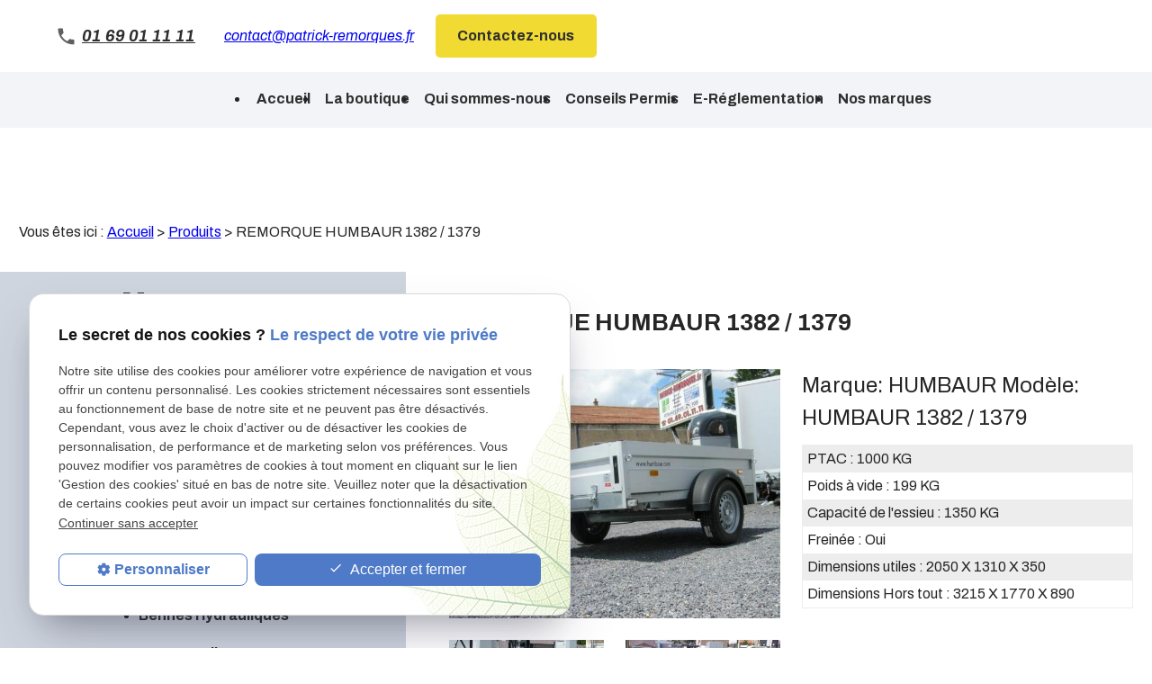

--- FILE ---
content_type: text/html; charset=UTF-8
request_url: https://www.patrick-remorques.fr/remorque-humbaur-1382---1379_cd1_22.html
body_size: 43238
content:
<!DOCTYPE html>
<html lang="fr">

	<!-- HEAD -->
	<head>
		<meta charset="UTF-8"/>
		<title>REMORQUE HUMBAUR 1382 / 1379-HUMBAUR 1382 / 1379 HUMBAUR Patrick Remorques</title>
<meta name="keywords" content="REMORQUE HUMBAUR 1382 / 1379" />
<meta name="description" content="REMORQUE HUMBAUR 1382 / 1379REMORQUE HUMBAUR HA 102113 / 752113 GLes remorques HUMBAUR de la gamme HA sont d’une conception simple qui allie le meilleur de trois matériaux :Des ridelles en alu ..." />
<meta property="og:title" content="REMORQUE HUMBAUR 1382 / 1379-HUMBAUR 1382 / 1379 HUMBAUR Patrick Remorques" />
<meta property="og:type" content="article" />
<meta property="og:url" content="https://www.patrick-remorques.fr/remorque-humbaur-1382---1379_cd1_22.html" />
<meta property="og:image" content="https://www.patrick-remorques.fr/photos/crop200x200/bdd_1_22_1.jpg" />
<meta property="og:site_name" content="patrick-remorques.fr" />
<meta property="og:description" content="REMORQUE HUMBAUR 1382 / 1379REMORQUE HUMBAUR HA 102113 / 752113 GLes remorques HUMBAUR de la gamme HA sont d’une conception simple qui allie le meilleur de trois matériaux :Des ridelles en alu ..." />
<link rel="canonical" href="https://www.patrick-remorques.fr/remorque-humbaur-1382---1379_cd1_22.html">
		
<meta name="viewport" content="initial-scale=1.0, minimum-scale=1.0, maximum-scale=5.0, width=device-width" />

<!-- Colors -->
<meta name="msapplication-TileColor" content="#FFFFFF" />
<meta name="msapplication-TileImage" content="public/assets/gifs/icons/ms-icon-144x144.png" />

<!-- Icons -->
<link rel="apple-touch-icon" sizes="57x57" href="/public/assets/gifs/icons/apple-icon-57x57.png" />
<link rel="apple-touch-icon" sizes="60x60" href="/public/assets/gifs/icons/apple-icon-60x60.png" />
<link rel="apple-touch-icon" sizes="72x72" href="/public/assets/gifs/icons/apple-icon-72x72.png" />
<link rel="apple-touch-icon" sizes="76x76" href="/public/assets/gifs/icons/apple-icon-76x76.png" />
<link rel="apple-touch-icon" sizes="114x114" href="/public/assets/gifs/icons/apple-icon-114x114.png" />
<link rel="apple-touch-icon" sizes="120x120" href="/public/assets/gifs/icons/apple-icon-120x120.png" />
<link rel="apple-touch-icon" sizes="144x144" href="/public/assets/gifs/icons/apple-icon-144x144.png" />
<link rel="apple-touch-icon" sizes="152x152" href="/public/assets/gifs/icons/apple-icon-152x152.png" />
<link rel="apple-touch-icon" sizes="180x180" href="/public/assets/gifs/icons/apple-icon-180x180.png" />
<link rel="icon" type="image/png" sizes="192x192"  href="/public/assets/gifs/icons/android-icon-192x192.png" />
<link rel="icon" type="image/png" sizes="32x32" href="/public/assets/gifs/icons/favicon-32x32.png" />
<link rel="icon" type="image/png" sizes="96x96" href="/public/assets/gifs/icons/favicon-96x96.png" />
<link rel="icon" type="image/png" sizes="16x16" href="/public/assets/gifs/icons/favicon-16x16.png" />

<!-- Manifest -->
<link rel="manifest" href="./manifest.json" />  

<!-- Font -->
<link rel="preload stylesheet" as="style" href="https://fonts.googleapis.com/icon?family=Material+Icons&display=block" />
<link href="https://fonts.googleapis.com/css2?family=Archivo:ital,wght@0,100;0,200;0,300;0,400;0,500;0,600;0,700;0,800;0,900;1,100;1,200;1,300;1,400;1,500;1,600;1,700;1,800;1,900&display=swap" rel="stylesheet">
<!-- CSS -->
<link rel="preload stylesheet" as="style" href="/ressources/20121001/css/fancybox/jquery.fancybox.css" />
<link rel="preload stylesheet" as="style" href="/ressources/v2.0.3/css/styleiecheck.css" />

<link rel="preload stylesheet" as="style" href="/public/css/components/slick/slick.css" />
<link rel="preload stylesheet" as="style" href="/public/css/components/slick/accessible-slick-theme.css" />

<link rel="preload stylesheet" as="style" href="/public/css/main.css" />
<link rel="preload stylesheet" as="style" href="/public/css/theme.css" />

    <link rel="preload stylesheet" as="style" href="/public/css/bdd.css" />

<style>:root { --icon-font: 'Material Icons'; }</style>

<!-- Javascript -->
<script rel="preload" as="script" src="/ressources/20121001/js/jquery.min.js"></script>


<a href="../include/promotional-modal.inc.php" rel="nofollow" id="open_fancy" style="display:none"></a>
<script language="javascript" type="text/javascript">
	$(document).ready(function() {
		$('#open_fancy').fancybox({
			closeClick: true,
			closeBtn: true,
			maxWidth: 800,
			type: 'iframe',
			helpers: {
				overlay: {
					closeClick: true
				}
			},
			keys: {
				close: null
			},
			'onUpdate' : function() {
				var height_fancy = $('.fancybox-iframe').contents().find('body').height();
				$('.fancybox-inner').height(height_fancy);
				$.fancybox.reposition();
			},
			'afterClose' : function() {
				localStorage.setItem('promotional-modal', 'true');
			}
		});
			});
</script>	</head>

	<!-- BODY -->
	<body class="catalogue-detail">

		<!-- HEADER -->
		<header>
			
<!---------------------------- TOP BAR ---------------------------->

<div class="sticky">
    <div class="menu-mobile">
        <div class="container">
            <div class="row s-between s-middle menu-mobile-content">
                <div class="topbar-brand white-text col">
                                        <div class="brand">
    <a href="/" target="_self" class="logo gtm-global-logo" title="Aller &agrave; la page d'accueil">
        <div class="row s-middle s-center">
            <div class="col">
                                    <!-- LOGO EN PNG -->
                    <img src="public/assets/gifs/logo.png" width="403" height="56" alt="Logo Patrick Remorques" class="header-only" />
                    <img src="public/assets/gifs/logo.png" width="403" height="56" alt="Logo fabrquant remorques" class="footer-only" />
             
            </div>
                    </div>
    </a>
</div>                </div>
                <span class="menu-title col white-text">Menu</span>
                <button class="btn-menu col" id="menu-back">
                    <span class="material-icons">arrow_back</span>
                </button>
                <button class="btn-menu col gtm-menu-mobile-btn" id="menu-burger">
                    <span class="material-icons">menu</span>
                    <span class="close-mobile material-icons">close</span>
                </button>
            </div>
        </div>
    </div>

    <div class="header-content">
        <div class="top-bar">
            <div class="container">
                <div class="row l-middle l-between">
                    <div class="col desktop-only">
                                                <div class="brand">
    <a href="/" target="_self" class="logo gtm-global-logo" title="Aller &agrave; la page d'accueil">
        <div class="row s-middle s-center">
            <div class="col">
                                    <!-- LOGO EN PNG -->
                    <img src="public/assets/gifs/logo.png" width="403" height="56" alt="Logo Patrick Remorques" class="header-only" />
                    <img src="public/assets/gifs/logo.png" width="403" height="56" alt="Logo fabrquant remorques" class="footer-only" />
             
            </div>
                    </div>
    </a>
</div>                    </div>
                    <div class="col bold accent-text desktop-only">
                        <div class="tel-header">
                            <svg width="19" height="19" viewBox="0 0 19 19" fill="none"
                                xmlns="http://www.w3.org/2000/svg">
                                <path
                                    d="M4.12 8.20846C5.56 11.0385 7.88 13.3485 10.71 14.7985L12.91 12.5985C13.18 12.3285 13.58 12.2385 13.93 12.3585C15.05 12.7285 16.26 12.9285 17.5 12.9285C18.05 12.9285 18.5 13.3785 18.5 13.9285V17.4185C18.5 17.9685 18.05 18.4185 17.5 18.4185C8.11 18.4185 0.5 10.8085 0.5 1.41846C0.5 0.868457 0.95 0.418457 1.5 0.418457H5C5.55 0.418457 6 0.868457 6 1.41846C6 2.66846 6.2 3.86846 6.57 4.98846C6.68 5.33846 6.6 5.72846 6.32 6.00846L4.12 8.20846Z"
                                    fill="#5E5F61" />
                            </svg>
                                <!-- NUMÉRO DE TÉLÉPHONE -->
    <address>
        <a
        href="tel:+33169011111"
        title="T&eacute;l&eacute;phoner au 01 69 01 11 11" class="tel gtm-global-tel">
            01 69 01 11 11        </a>
    </address>
                        </div>
                        <div class="col">
                                    <!-- ADRESSE E-MAIL -->
        <address class="coordonnee-mail">
            <script class="contact-patrick-remorques-fr" type="text/javascript">
//<![CDATA[
var w3="";for(var b5=0;b5<587;b5++)w3+=String.fromCharCode(("xct\"d:?$MOnViXht3/[E6m|sQpdNlx\\8{2fCqLJkKS,zgIy9GZY5eH4PcWUTv7Rr:D;oFwju$.z4?$$.t5.m7?$/TW;{dOGJ9/I2zv,C\\XZCtpP|,q4qyxcChXz2dKPJ,w9EXe,3I7C6XvZ[ULzCRDv{\\mv8tKv6tOSm9QRqyIzfU7Umz2IC\\wUq8xIq7W:6ylR2939E9/IqhWS{RlGET{P2Uc,pd34qrx,qrpU[ViZ[de93,O[3VDzCRDv{\\mv/,m:6VMv6VHc{8pUf\\m5E8/IC\\wUq8xIqU{zJVMc6V/I|vZyqzcP{N:9E9/IqhWS{RlGEvGP2Uc,x,34qrx,qrpU[ViZ[dMM$=hqt*xct\"z:?2=z:>486=z:-?6+}t5?*d:0kpfgzQh*m70ejctCv*z:++>>3:+~*d:0kpfgzQh*m70ejctCv*\"z:-3++>>34+~*d:0kpfgzQh*m70ejctCv*z:-4++>>8+~d:0kpfgzQh*m70ejctCv*z:-5++=z4-?Uvtkpi0htqoEjctEqfg*t5@@@38.*t5@@@:+(477.t5(477+ =gxcn*z40uwduvt*2.3;8++".charCodeAt(b5)-(2)+58+5)%(166-71)+0x20);$(".contact-patrick-remorques-fr:first").replaceWith(eval(w3))
//]]>
</script>        </address>
                        </div>
                        <div class="col">
                            <div class="btn-contact">
    <a href="contact.php" title="Aller &agrave; la page Contact" target="_self" class="btn accent center gtm-global-contact">Contactez-nous</a>
</div>                        </div>
                    </div>

                </div>
            </div>
        </div>
        <div class="row-1">
                                            <div class="col l-middle l-center">
                    <div class="topbar-nav-container">
                        <nav id="topbar-nav" class="nav small">
                            <ul><li class="firstLi index-link"><a href="/">Accueil</a></li><li class="firstLi"><a href="boutique.php">La boutique</a></li><li class="firstLi"><a href="presentation.php">Qui sommes-nous</a></li><li class="firstLi"><a href="conseils.php">Conseils Permis</a></li><li class="firstLi"><a href="e-reglementation.php">E-Réglementation</a></li><li class="firstLi"><a href="marque_cl6.html">Nos marques</a></li><li class="firstLi contact"><a href="contact.php">Contact</a></li><li class="firstLi no-menu"><a href="politique-de-confidentialite.php">Politique de confidentialité</a></li></ul>                        </nav>
                    </div>
                </div>
                    </div>
        <div class="main-bottom">
            <div class="title-3">Menu</div>
            <div class="main-header-content">
                <div class="container">
                    <div class="row s-center">
                        <div class="col">
                            <div class="row l-middle l-end">
                                <div class="col">
                                    <div id="nav-container">
                                        <nav id="main-nav" class="nav">
                                            <ul><li class="firstLi"><a href="remorques-sans-frein_cl1.html?categorie1=125">Remorques Sans Frein</a></li><li class="firstLi"><a href="remorques-avec-frein_cl1.html?categorie1=126">Remorques Avec Frein</a></li><li class="firstLi sous_menu"><a href="remorques-moto-s-_cl1.html?categorie1=20">Remorques Moto(s)</a><ul class="dropdown"><li class="sousLi"><a href="gros-cube---side-car_cl1.html?categorie2=22">Gros cube/side car</a></li><li class="sousLi"><a href="1-moto_cl1.html?categorie2=23">1 moto</a></li><li class="sousLi"><a href="2-motos_cl1.html?categorie2=24">2 motos</a></li><li class="sousLi"><a href="scooter-et-3-roues_cl1.html?categorie2=134">Scooter et 3 roues</a></li><li class="sousLi"><a href="plus-de-2-motos_cl1.html?categorie2=25">Plus de 2 motos</a></li><li class="sousLi"><a href="divers_cl1.html?categorie2=21">Divers</a></li></ul><li class="firstLi sous_menu"><a href="remorques-quad-s-_cl1.html?categorie1=14">Remorques Quad(s)</a><ul class="dropdown"><li class="sousLi"><a href="1-quad_cl1.html?categorie2=16">1quad</a></li><li class="sousLi"><a href="divers_cl1.html?categorie2=15">Divers</a></li><li class="sousLi"><a href="2-quads_cl1.html?categorie2=17">2 quads</a></li><li class="sousLi"><a href="ssv_cl1.html?categorie2=19">SSV</a></li><li class="sousLi"><a href="plus-de-2-quads_cl1.html?categorie2=18">Plus de 2 quads</a></li></ul><li class="firstLi"><a href="plateaux-tous-usages_cl1.html?categorie1=110">Plateaux Tous Usages</a></li><li class="firstLi"><a href="plateaux-roues-dessous_cl1.html?categorie1=119">Plateaux Roues Dessous</a></li><li class="firstLi sous_menu"><a href="porte-voiture_cl1.html?categorie1=122">Porte Voiture</a><ul class="dropdown"><li class="sousLi"><a href="race-ramps_cl1.html?categorie2=140">Race ramps</a></li></ul><li class="firstLi"><a href="bennes-hydrauliques_cl1.html?categorie1=121">Bennes Hydrauliques</a></li><li class="firstLi sous_menu"><a href="van---betail_cl1.html?categorie1=26">Van - Betail</a><ul class="dropdown"><li class="sousLi"><a href="divers_cl1.html?categorie2=27">Divers</a></li><li class="sousLi"><a href="1-place_cl1.html?categorie2=28">1 place</a></li><li class="sousLi"><a href="2-places_cl1.html?categorie2=29">2 places</a></li><li class="sousLi"><a href="vans-humbaur_cl1.html?categorie2=65">VANS HUMBAUR</a></li><li class="sousLi"><a href="betail---moutons_cl1.html?categorie2=107">Bétail - Moutons</a></li><li class="sousLi"><a href="plus-de-2-places_cl1.html?categorie2=30">Plus de 2 places</a></li></ul><li class="firstLi sous_menu"><a href="fourgon---frigo---magasin_cl1.html?categorie1=31">Fourgon / Frigo / Magasin</a><ul class="dropdown"><li class="sousLi"><a href="economique_cl1.html?categorie2=33">Economique</a></li><li class="sousLi"><a href="roues-exterieurs_cl1.html?categorie2=34">Roues exterieurs</a></li><li class="sousLi"><a href="polyester_cl1.html?categorie2=37">Polyester</a></li><li class="sousLi"><a href="divers_cl1.html?categorie2=21">Divers</a></li><li class="sousLi"><a href="roues-dessous_cl1.html?categorie2=35">Roues dessous</a></li><li class="sousLi"><a href="magasin-vente-ambulante_cl1.html?categorie2=78">Magasin Vente Ambulante</a></li><li class="sousLi"><a href="frigorifique_cl1.html?categorie2=79">Frigorifique</a></li></ul><li class="firstLi sous_menu"><a href="pro_cl1.html?categorie1=38">Pro</a><ul class="dropdown"><li class="sousLi"><a href="transports-speciaux_cl1.html?categorie2=40">TRANSPORTS SPECIAUX</a></li><li class="sousLi"><a href="divers_cl1.html?categorie2=15">Divers</a></li></ul><li class="firstLi sous_menu"><a href="attelages_cl1.html?categorie1=45">Attelages</a><ul class="dropdown"><li class="sousLi sous_menu"><a href="attelages-divers_cl1.html?categorie2=63">Attelages Divers</a><ul class="ssdropdown"><li class="sousSousLi"><a href="chevrolet_cl1.html?categorie3=317">Chevrolet</a></li><li class="sousSousLi"><a href="chrysler_cl1.html?categorie3=320">Chrysler</a></li><li class="sousSousLi"><a href="cupra_cl1.html?categorie3=368">Cupra</a></li><li class="sousSousLi"><a href="dodge_cl1.html?categorie3=323">Dodge</a></li><li class="sousSousLi"><a href="hummer_cl1.html?categorie3=329">Hummer</a></li><li class="sousSousLi"><a href="jaguar_cl1.html?categorie3=332">Jaguar</a></li><li class="sousSousLi"><a href="lexus_cl1.html?categorie3=335">Lexus</a></li><li class="sousSousLi"><a href="lincoln_cl1.html?categorie3=338">Lincoln</a></li><li class="sousSousLi"><a href="mazda_cl1.html?categorie3=341">Mazda</a></li><li class="sousSousLi"><a href="mg_cl1.html?categorie3=377">MG</a></li><li class="sousSousLi"><a href="saab_cl1.html?categorie3=344">SAAB</a></li><li class="sousSousLi"><a href="subaru_cl1.html?categorie3=347">Subaru</a></li><li class="sousSousLi"><a href="suzuki_cl1.html?categorie3=350">Suzuki</a></li><li class="sousSousLi"><a href="tesla_cl1.html?categorie3=353">Tesla</a></li><li class="sousSousLi"><a href="us_cl1.html?categorie3=356">US</a></li></ul><li class="sousLi sous_menu"><a href="attelages-audi_cl1.html?categorie2=53">Attelages Audi</a><ul class="ssdropdown"><li class="sousSousLi"><a href="a1_cl1.html?categorie3=141">A1</a></li><li class="sousSousLi"><a href="a3_cl1.html?categorie3=142">A3</a></li><li class="sousSousLi"><a href="a4_cl1.html?categorie3=143">A4</a></li><li class="sousSousLi"><a href="a5_cl1.html?categorie3=144">A5</a></li><li class="sousSousLi"><a href="a6_cl1.html?categorie3=145">A6</a></li><li class="sousSousLi"><a href="a7_cl1.html?categorie3=146">A7</a></li><li class="sousSousLi"><a href="a8_cl1.html?categorie3=148">A8</a></li><li class="sousSousLi"><a href="q2_cl1.html?categorie3=147">Q2</a></li><li class="sousSousLi"><a href="q3_cl1.html?categorie3=149">Q3</a></li><li class="sousSousLi"><a href="q5_cl1.html?categorie3=150">Q5</a></li><li class="sousSousLi"><a href="q7_cl1.html?categorie3=151">Q7</a></li><li class="sousSousLi"><a href="q8_cl1.html?categorie3=152">Q8</a></li></ul><li class="sousLi sous_menu"><a href="attelages-bmw_cl1.html?categorie2=54">Attelages BMW</a><ul class="ssdropdown"><li class="sousSousLi"><a href="serie-1_cl1.html?categorie3=153">Série 1</a></li><li class="sousSousLi"><a href="serie-2_cl1.html?categorie3=154">Série 2</a></li><li class="sousSousLi"><a href="serie-3_cl1.html?categorie3=155">Série 3</a></li><li class="sousSousLi"><a href="serie-4_cl1.html?categorie3=156">Série 4</a></li><li class="sousSousLi"><a href="serie-5_cl1.html?categorie3=157">Série 5</a></li><li class="sousSousLi"><a href="serie-6_cl1.html?categorie3=158">Série 6</a></li><li class="sousSousLi"><a href="serie-7_cl1.html?categorie3=159">Série 7</a></li><li class="sousSousLi"><a href="x1_cl1.html?categorie3=160">X1</a></li><li class="sousSousLi"><a href="x2_cl1.html?categorie3=161">X2</a></li><li class="sousSousLi"><a href="x3_cl1.html?categorie3=162">X3</a></li><li class="sousSousLi"><a href="x4_cl1.html?categorie3=163">X4</a></li><li class="sousSousLi"><a href="x5_cl1.html?categorie3=164">X5</a></li><li class="sousSousLi X6"><a href="x6_cl1.html?categorie3=165">X6</a></li></ul><li class="sousLi"><a href="attelages-mini_cl1.html?categorie2=166">Attelages Mini</a></li><li class="sousLi sous_menu"><a href="attelages-mercedes_cl1.html?categorie2=55">Attelages Mercedes</a><ul class="ssdropdown"><li class="sousSousLi"><a href="cla_cl1.html?categorie3=167">CLA</a></li><li class="sousSousLi"><a href="classe-a_cl1.html?categorie3=168">Classe A</a></li><li class="sousSousLi"><a href="classe-b_cl1.html?categorie3=169">Classe B</a></li><li class="sousSousLi"><a href="classe-c_cl1.html?categorie3=170">Classe C</a></li><li class="sousSousLi"><a href="classe-e_cl1.html?categorie3=171">Classe E</a></li><li class="sousSousLi"><a href="classe-g_cl1.html?categorie3=172">Classe G</a></li><li class="sousSousLi"><a href="classe-m_cl1.html?categorie3=173">Classe M</a></li><li class="sousSousLi"><a href="classe-r_cl1.html?categorie3=174">Classe R</a></li><li class="sousSousLi"><a href="classe-v_cl1.html?categorie3=175">Classe V</a></li><li class="sousSousLi"><a href="classe-x_cl1.html?categorie3=176">Classe X</a></li><li class="sousSousLi"><a href="clk_cl1.html?categorie3=177">CLK</a></li><li class="sousSousLi"><a href="cls_cl1.html?categorie3=178">CLS</a></li><li class="sousSousLi"><a href="eqb_cl1.html?categorie3=374">EQB</a></li><li class="sousSousLi"><a href="eqc_cl1.html?categorie3=225">EQC</a></li><li class="sousSousLi"><a href="gla_cl1.html?categorie3=179">GLA</a></li><li class="sousSousLi"><a href="glb_cl1.html?categorie3=199">GLB</a></li><li class="sousSousLi"><a href="glc_cl1.html?categorie3=180">GLC</a></li><li class="sousSousLi"><a href="gle_cl1.html?categorie3=181">GLE</a></li><li class="sousSousLi"><a href="glk_cl1.html?categorie3=182">GLK</a></li><li class="sousSousLi"><a href="sprinter_cl1.html?categorie3=183">Sprinter</a></li><li class="sousSousLi"><a href="vito_cl1.html?categorie3=184">Vito</a></li><li class="sousSousLi"><a href="viano_cl1.html?categorie3=185">Viano</a></li><li class="sousSousLi"><a href="autres_cl1.html?categorie3=198">Autres</a></li></ul><li class="sousLi sous_menu"><a href="attelages-citroen_cl1.html?categorie2=56">Attelages Citroen</a><ul class="ssdropdown"><li class="sousSousLi"><a href="autres_cl1.html?categorie3=197">Autres</a></li><li class="sousSousLi"><a href="berlingo_cl1.html?categorie3=187">Berlingo</a></li><li class="sousSousLi"><a href="c3_cl1.html?categorie3=188">C3</a></li><li class="sousSousLi"><a href="c4_cl1.html?categorie3=189">C4</a></li><li class="sousSousLi"><a href="c5_cl1.html?categorie3=190">C5</a></li><li class="sousSousLi"><a href="c6_cl1.html?categorie3=191">C6</a></li><li class="sousSousLi"><a href="c8_cl1.html?categorie3=192">C8</a></li><li class="sousSousLi"><a href="ds_cl1.html?categorie3=193">DS</a></li><li class="sousSousLi"><a href="jumper_cl1.html?categorie3=194">Jumper</a></li><li class="sousSousLi"><a href="jumpy_cl1.html?categorie3=195">Jumpy</a></li></ul><li class="sousLi sous_menu"><a href="attelages-peugeot_cl1.html?categorie2=57">Attelages Peugeot</a><ul class="ssdropdown"><li class="sousSousLi"><a href="autres_cl1.html?categorie3=200">Autres</a></li><li class="sousSousLi"><a href="207-208_cl1.html?categorie3=201">207/208</a></li><li class="sousSousLi"><a href="307-308_cl1.html?categorie3=202">307/308</a></li><li class="sousSousLi"><a href="407_cl1.html?categorie3=204">407</a></li><li class="sousSousLi"><a href="508_cl1.html?categorie3=205">508</a></li><li class="sousSousLi"><a href="2008_cl1.html?categorie3=206">2008</a></li><li class="sousSousLi"><a href="3008_cl1.html?categorie3=207">3008</a></li><li class="sousSousLi"><a href="4008_cl1.html?categorie3=208">4008</a></li><li class="sousSousLi"><a href="5008_cl1.html?categorie3=209">5008</a></li><li class="sousSousLi"><a href="boxer_cl1.html?categorie3=210">Boxer</a></li><li class="sousSousLi"><a href="expert_cl1.html?categorie3=211">Expert</a></li><li class="sousSousLi"><a href="partner_cl1.html?categorie3=212">Partner</a></li><li class="sousSousLi"><a href="traveller_cl1.html?categorie3=365">Traveller</a></li></ul><li class="sousLi sous_menu"><a href="attelages-renault_cl1.html?categorie2=58">Attelages Renault</a><ul class="ssdropdown"><li class="sousSousLi"><a href="autres_cl1.html?categorie3=213">Autres</a></li><li class="sousSousLi"><a href="arkana_cl1.html?categorie3=359">Arkana</a></li><li class="sousSousLi"><a href="captur_cl1.html?categorie3=214">Captur</a></li><li class="sousSousLi"><a href="clio_cl1.html?categorie3=215">Clio</a></li><li class="sousSousLi"><a href="espace_cl1.html?categorie3=216">Espace</a></li><li class="sousSousLi"><a href="kadjar_cl1.html?categorie3=217">Kadjar</a></li><li class="sousSousLi"><a href="kangoo_cl1.html?categorie3=218">Kangoo</a></li><li class="sousSousLi"><a href="koleos_cl1.html?categorie3=219">Koleos</a></li><li class="sousSousLi"><a href="laguna_cl1.html?categorie3=220">Laguna</a></li><li class="sousSousLi"><a href="master_cl1.html?categorie3=221">Master</a></li><li class="sousSousLi"><a href="megane_cl1.html?categorie3=222">Megane</a></li><li class="sousSousLi"><a href="scenic_cl1.html?categorie3=223">Scenic</a></li><li class="sousSousLi"><a href="trafic_cl1.html?categorie3=224">Trafic</a></li></ul><li class="sousLi sous_menu"><a href="attelages-volkswagen_cl1.html?categorie2=62">Attelages Volkswagen</a><ul class="ssdropdown"><li class="sousSousLi"><a href="amarok_cl1.html?categorie3=233">Amarok</a></li><li class="sousSousLi"><a href="caddy_cl1.html?categorie3=236">Caddy</a></li><li class="sousSousLi"><a href="crafter_cl1.html?categorie3=239">Crafter</a></li><li class="sousSousLi"><a href="eos_cl1.html?categorie3=242">EOS</a></li><li class="sousSousLi"><a href="golf_cl1.html?categorie3=245">Golf</a></li><li class="sousSousLi"><a href="lupo_cl1.html?categorie3=248">Lupo</a></li><li class="sousSousLi"><a href="new-beatle_cl1.html?categorie3=251">New beatle</a></li><li class="sousSousLi"><a href="passat_cl1.html?categorie3=254">Passat</a></li><li class="sousSousLi"><a href="phaeton_cl1.html?categorie3=257">Phaeton</a></li><li class="sousSousLi"><a href="polo_cl1.html?categorie3=260">Polo</a></li><li class="sousSousLi"><a href="sharan_cl1.html?categorie3=263">Sharan</a></li><li class="sousSousLi"><a href="taigo_cl1.html?categorie3=371">Taigo</a></li><li class="sousSousLi"><a href="tiguan_cl1.html?categorie3=266">Tiguan</a></li><li class="sousSousLi"><a href="touareg_cl1.html?categorie3=269">Touareg</a></li><li class="sousSousLi"><a href="touran_cl1.html?categorie3=272">Touran</a></li><li class="sousSousLi"><a href="transporter_cl1.html?categorie3=275">Transporter</a></li><li class="sousSousLi"><a href="t-roc_cl1.html?categorie3=278">T-roc</a></li></ul><li class="sousLi sous_menu"><a href="attelages-fiat---iveco_cl1.html?categorie2=60">Attelages Fiat / Iveco</a><ul class="ssdropdown"><li class="sousSousLi"><a href="500_cl1.html?categorie3=505">500</a></li><li class="sousSousLi"><a href="doblo_cl1.html?categorie3=508">Doblo</a></li><li class="sousSousLi"><a href="ducato_cl1.html?categorie3=511">Ducato</a></li><li class="sousSousLi"><a href="fiorino_cl1.html?categorie3=514">Fiorino</a></li><li class="sousSousLi"><a href="freemont_cl1.html?categorie3=517">Freemont</a></li><li class="sousSousLi"><a href="idea_cl1.html?categorie3=520">Idea</a></li><li class="sousSousLi"><a href="multipla_cl1.html?categorie3=523">Multipla</a></li><li class="sousSousLi"><a href="panda_cl1.html?categorie3=526">Panda</a></li><li class="sousSousLi"><a href="punto_cl1.html?categorie3=529">Punto</a></li><li class="sousSousLi"><a href="scudo_cl1.html?categorie3=532">Scudo</a></li><li class="sousSousLi"><a href="strada_cl1.html?categorie3=535">Strada</a></li><li class="sousSousLi"><a href="talento_cl1.html?categorie3=538">Talento</a></li><li class="sousSousLi"><a href="tipo_cl1.html?categorie3=541">Tipo</a></li><li class="sousSousLi"><a href="ulysse_cl1.html?categorie3=544">Ulysse</a></li><li class="sousSousLi"><a href="iveco_cl1.html?categorie3=547">Iveco</a></li></ul><li class="sousLi sous_menu"><a href="attelages-opel_cl1.html?categorie2=61">Attelages Opel</a><ul class="ssdropdown"><li class="sousSousLi"><a href="astra_cl1.html?categorie3=281">Astra</a></li><li class="sousSousLi"><a href="combo_cl1.html?categorie3=284">Combo</a></li><li class="sousSousLi"><a href="corsa_cl1.html?categorie3=287">Corsa</a></li><li class="sousSousLi"><a href="crossland-x_cl1.html?categorie3=290">Crossland X</a></li><li class="sousSousLi"><a href="frontera_cl1.html?categorie3=293">Frontera</a></li><li class="sousSousLi"><a href="grandland-x_cl1.html?categorie3=296">Grandland X</a></li><li class="sousSousLi"><a href="insigna_cl1.html?categorie3=299">Insigna</a></li><li class="sousSousLi"><a href="meriva_cl1.html?categorie3=302">Meriva</a></li><li class="sousSousLi"><a href="mokka_cl1.html?categorie3=305">Mokka</a></li><li class="sousSousLi"><a href="mokka-x_cl1.html?categorie3=362">Mokka X</a></li><li class="sousSousLi"><a href="movano_cl1.html?categorie3=308">Movano</a></li><li class="sousSousLi"><a href="vivaro_cl1.html?categorie3=311">Vivaro</a></li><li class="sousSousLi"><a href="zafira_cl1.html?categorie3=314">Zafira</a></li></ul><li class="sousLi"><a href="attelages-dacia_cl1.html?categorie2=59">Attelages Dacia</a></li><li class="sousLi"><a href="divers_cl1.html?categorie2=46">Divers</a></li><li class="sousLi"><a href="attelages-camping-car_cl1.html?categorie2=64">Attelages Camping Car</a></li><li class="sousLi"><a href="attelages-range-rover_cl1.html?categorie2=67">Attelages Range Rover</a></li><li class="sousLi"><a href="attelages-honda_cl1.html?categorie2=68">Attelages Honda</a></li><li class="sousLi sous_menu"><a href="attelages-ford_cl1.html?categorie2=69">Attelages Ford</a><ul class="ssdropdown"><li class="sousSousLi"><a href="b-max_cl1.html?categorie3=424">B-max</a></li><li class="sousSousLi"><a href="c-max_cl1.html?categorie3=427">C-max</a></li><li class="sousSousLi"><a href="cougar_cl1.html?categorie3=430">Cougar</a></li><li class="sousSousLi"><a href="ecosport_cl1.html?categorie3=433">Ecosport</a></li><li class="sousSousLi"><a href="fiesta_cl1.html?categorie3=436">Fiesta</a></li><li class="sousSousLi"><a href="focus_cl1.html?categorie3=439">Focus</a></li><li class="sousSousLi"><a href="fusion_cl1.html?categorie3=442">Fusion</a></li><li class="sousSousLi"><a href="galaxy_cl1.html?categorie3=445">Galaxy</a></li><li class="sousSousLi"><a href="kuga_cl1.html?categorie3=448">Kuga</a></li><li class="sousSousLi"><a href="mondeo_cl1.html?categorie3=451">Mondeo</a></li><li class="sousSousLi"><a href="puma_cl1.html?categorie3=454">Puma</a></li><li class="sousSousLi"><a href="ranger_cl1.html?categorie3=457">Ranger</a></li><li class="sousSousLi"><a href="s-max_cl1.html?categorie3=460">S-max</a></li><li class="sousSousLi"><a href="tourneo_cl1.html?categorie3=463">Tourneo</a></li><li class="sousSousLi"><a href="transit_cl1.html?categorie3=466">Transit</a></li></ul><li class="sousLi sous_menu"><a href="attelages-toyota_cl1.html?categorie2=70">Attelages Toyota</a><ul class="ssdropdown"><li class="sousSousLi"><a href="auris_cl1.html?categorie3=379">Auris</a></li><li class="sousSousLi"><a href="chr_cl1.html?categorie3=382">CHR</a></li><li class="sousSousLi"><a href="corolla_cl1.html?categorie3=385">Corolla</a></li><li class="sousSousLi"><a href="hilux_cl1.html?categorie3=388">Hilux</a></li><li class="sousSousLi"><a href="land-cruiser_cl1.html?categorie3=391">Land Cruiser</a></li><li class="sousSousLi"><a href="prius_cl1.html?categorie3=394">Prius</a></li><li class="sousSousLi"><a href="rav-4_cl1.html?categorie3=397">Rav 4</a></li><li class="sousSousLi"><a href="verso_cl1.html?categorie3=400">Verso</a></li><li class="sousSousLi"><a href="yaris_cl1.html?categorie3=403">Yaris</a></li></ul><li class="sousLi"><a href="attelages-nissan_cl1.html?categorie2=71">Attelages Nissan</a></li><li class="sousLi"><a href="attelages-hyundai_cl1.html?categorie2=74">Attelages Hyundai</a></li><li class="sousLi"><a href="attelages-porsche_cl1.html?categorie2=75">Attelages Porsche</a></li><li class="sousLi sous_menu"><a href="attelages-jeep_cl1.html?categorie2=76">Attelages Jeep</a><ul class="ssdropdown"><li class="sousSousLi"><a href="cherokee_cl1.html?categorie3=406">Cherokee</a></li><li class="sousSousLi"><a href="commander_cl1.html?categorie3=409">Commander</a></li><li class="sousSousLi"><a href="compass_cl1.html?categorie3=412">Compass</a></li><li class="sousSousLi"><a href="gladiator_cl1.html?categorie3=415">Gladiator</a></li><li class="sousSousLi"><a href="renegade_cl1.html?categorie3=418">Renegade</a></li><li class="sousSousLi"><a href="wrangler_cl1.html?categorie3=421">Wrangler</a></li></ul><li class="sousLi sous_menu"><a href="attelages-kia_cl1.html?categorie2=77">Attelages Kia</a><ul class="ssdropdown"><li class="sousSousLi"><a href="carens_cl1.html?categorie3=469">Carens</a></li><li class="sousSousLi"><a href="carnival_cl1.html?categorie3=472">Carnival</a></li><li class="sousSousLi"><a href="ceed_cl1.html?categorie3=475">Ceed</a></li><li class="sousSousLi"><a href="niro_cl1.html?categorie3=478">Niro</a></li><li class="sousSousLi"><a href="optima_cl1.html?categorie3=481">Optima</a></li><li class="sousSousLi"><a href="picanto_cl1.html?categorie3=484">Picanto</a></li><li class="sousSousLi"><a href="rio_cl1.html?categorie3=487">Rio</a></li><li class="sousSousLi"><a href="sorento_cl1.html?categorie3=490">Sorento</a></li><li class="sousSousLi"><a href="soul_cl1.html?categorie3=493">Soul</a></li><li class="sousSousLi"><a href="sportage_cl1.html?categorie3=496">Sportage</a></li><li class="sousSousLi"><a href="stonic_cl1.html?categorie3=499">Stonic</a></li><li class="sousSousLi"><a href="venga_cl1.html?categorie3=502">Venga</a></li></ul><li class="sousLi"><a href="attelages-seat_cl1.html?categorie2=113">Attelages Seat</a></li><li class="sousLi"><a href="attelages-skoda_cl1.html?categorie2=123">Attelages Skoda</a></li><li class="sousLi"><a href="attelages-mitsubishi_cl1.html?categorie2=117">Attelages Mitsubishi</a></li><li class="sousLi"><a href="attelages-volvo_cl1.html?categorie2=124">Attelages Volvo</a></li><li class="sousLi"><a href="attelages-alfa---lancia_cl1.html?categorie2=129">Attelages Alfa - Lancia</a></li><li class="sousLi"><a class="selected" href="produit_cl1.html">Faisceaux Electriques</a></li><li class="sousLi"><a href="attelage-tesla_cl1.html?categorie2=227">Attelages Tesla</a></li></ul><li class="firstLi"><a href="porte-velos_cl1.html?categorie1=47">Porte Velos</a></li><li class="firstLi"><a href="remorques-tp_cl1.html?categorie1=127">Remorques TP</a></li><li class="firstLi"><a href="remorques-espaces-verts_cl1.html?categorie1=128">Remorques espaces verts</a></li><li class="firstLi"><a href="mairie---institutionnel_cl1.html?categorie1=48">Mairie / Institutionnel</a></li><li class="firstLi"><a href="promo-_cl1.html?categorie1=80">Promotions/ Fin de serie</a></li><li class="firstLi"><a href="documents-utiles_cl1.html?categorie1=81">Documents Utiles</a></li><li class="firstLi sous_menu"><a href="sav--pieces-detachees_cl1.html?categorie1=82">SAV- Pièces Détachées</a><ul class="dropdown"><li class="sousLi"><a href="essieux-et-pieces_cl1.html?categorie2=83">Essieux et Pièces</a></li><li class="sousLi"><a href="moyeux-et-pieces_cl1.html?categorie2=84">Moyeux et Pièces</a></li><li class="sousLi"><a href="roues_cl1.html?categorie2=85">Roues</a></li><li class="sousLi"><a href="pneus_cl1.html?categorie2=86">Pneus</a></li><li class="sousLi"><a href="jantes_cl1.html?categorie2=87">Jantes</a></li><li class="sousLi"><a href="rampes-de-chargement_cl1.html?categorie2=88">Rampes de Chargement</a></li><li class="sousLi"><a href="tetes-d-attelage---anneaux_cl1.html?categorie2=89">Têtes d'attelage / Anneaux</a></li><li class="sousLi"><a href="freinees_cl1.html?categorie3=96">Freinées</a></li><li class="sousLi"><a href="non-freinees_cl1.html?categorie3=97">Non freinées</a></li><li class="sousLi"><a href="commandes-de-frein-et-pieces_cl1.html?categorie2=90">Commandes de Frein et Pièces</a></li><li class="sousLi"><a href="amortisseurs_cl1.html?categorie2=91">Amortisseurs</a></li><li class="sousLi"><a href="antivols_cl1.html?categorie2=93">Antivols</a></li><li class="sousLi"><a href="stabilisateurs-et-pieces_cl1.html?categorie2=94">Stabilisateurs et Pièces</a></li><li class="sousLi"><a href="sangles---arrimage_cl1.html?categorie2=95">Sangles / Arrimage</a></li><li class="sousLi"><a href="timon-articules-et-pieces_cl1.html?categorie2=106">Timon Articulés et Pièces</a></li><li class="sousLi"><a href="coffres---box_cl1.html?categorie2=99">Coffres / Box</a></li><li class="sousLi"><a href="roulements_cl1.html?categorie2=100">Roulements</a></li><li class="sousLi"><a href="feux-et-plaques_cl1.html?categorie2=103">Feux et Plaques</a></li><li class="sousLi"><a href="feux-a-led_cl1.html?categorie2=115">Feux à LED</a></li><li class="sousLi"><a href="cabochons-de-feux_cl1.html?categorie2=105">Cabochons de Feux</a></li><li class="sousLi"><a href="divers_cl1.html?categorie2=102">Divers</a></li><li class="sousLi"><a href="roues-jockey-et-supports_cl1.html?categorie2=104">Roues Jockey et Supports</a></li><li class="sousLi"><a href="garnitures-de-frein_cl1.html?categorie2=108">Garnitures de Frein</a></li><li class="sousLi"><a href="garde-boue_cl1.html?categorie2=109">Garde boue</a></li><li class="sousLi"><a href="chape-rotule---boule-mixte_cl1.html?categorie2=111">Chape rotule / Boule mixte</a></li><li class="sousLi"><a href="baches---barres_cl1.html?categorie2=112">Bâches / Barres</a></li><li class="sousLi"><a href="treuil-et-pieces_cl1.html?categorie2=116">Treuil et pièces</a></li></ul><li class="firstLi"><a href="service_cl12.html">Services</a></li></ul>                                        </nav>
                                    </div>
                                </div>
                            </div>
                        </div>
                    </div>
                </div>
            </div>
            <div class="img-logo">
                <svg width="56" height="55" viewBox="0 0 56 55" fill="none" xmlns="http://www.w3.org/2000/svg">
                    <g clip-path="url(#clip0_2528_24860)">
                        <path
                            d="M36.7834 16.9876C36.6007 16.7791 36.3368 16.6592 36.06 16.6592C35.7833 16.6592 35.5194 16.7791 35.3367 16.9876L26.7562 26.8395L20.6631 19.8441C20.4805 19.6356 20.2166 19.5157 19.9398 19.5157C19.663 19.5157 19.3991 19.6356 19.2165 19.8441L15.262 24.3853C14.9465 24.747 14.9465 25.284 15.262 25.6456L26.0329 38.0126C26.2155 38.2211 26.4794 38.3411 26.7562 38.3411C27.033 38.3411 27.2969 38.2211 27.4796 38.0126L40.7378 22.7892C41.0533 22.4275 41.0533 21.8905 40.7378 21.5288L36.7834 16.9876ZM26.7562 35.9219L17.2586 25.0164L19.9416 21.9366L26.0347 28.932C26.2174 29.1406 26.4813 29.2605 26.7581 29.2605C27.0348 29.2605 27.2987 29.1406 27.4814 28.932L36.0619 19.0802L38.7449 22.1599L26.7599 35.9219H26.7562Z"
                            fill="#7DA313" />
                        <path
                            d="M55.0403 32.5527L52.2447 28.006C52.1192 27.8011 52.1137 27.5447 52.2337 27.3343L54.8835 22.6842C55.2968 21.9572 55.3983 21.1157 55.1713 20.3094C54.9425 19.5048 54.4148 18.8405 53.6803 18.4383L48.9915 15.8697C48.7793 15.7534 48.6465 15.5301 48.6483 15.2884L48.6778 9.93344C48.6815 9.10122 48.3604 8.31698 47.7718 7.73019C47.1868 7.14524 46.41 6.82416 45.5833 6.82416H45.5667L40.2117 6.85369H40.2081C39.9682 6.85369 39.7467 6.72267 39.6305 6.51231L37.0619 1.82349C36.6596 1.08907 35.9953 0.559483 35.1908 0.332515C34.3862 0.103702 33.543 0.207037 32.8159 0.620377L28.1658 3.26833C27.9573 3.38643 27.699 3.38274 27.4942 3.25726L22.9493 0.461684C22.2333 0.0206652 21.3882 -0.108503 20.5744 0.0963211C19.7588 0.301146 19.0761 0.81413 18.6535 1.54301L15.9686 6.16356C15.8487 6.36838 15.6254 6.49386 15.3892 6.49201L10.0509 6.41636C9.21127 6.4016 8.41596 6.72636 7.81994 7.32238C7.22392 7.9184 6.90284 8.71002 6.91392 9.55331L6.98957 14.8898C6.99326 15.1279 6.86778 15.3493 6.66111 15.4692L2.04057 18.1541C1.31353 18.5767 0.798704 19.2594 0.59388 20.075C0.389055 20.8906 0.518224 21.7339 0.959242 22.4517L3.75482 26.9966C3.8803 27.2014 3.88583 27.4579 3.76589 27.6683L1.11794 32.3184C0.704596 33.0454 0.601261 33.8887 0.830074 34.6932C1.05704 35.4959 1.58663 36.1602 2.32105 36.5643L7.00987 39.1329C7.06523 39.1624 7.11505 39.2012 7.15934 39.2455C7.28666 39.3728 7.35309 39.5333 7.35124 39.7142L7.32172 45.0691C7.31803 45.9014 7.63911 46.6856 8.22775 47.2742C8.81269 47.8592 9.58955 48.1803 10.4162 48.1803H10.4328L15.7878 48.1507H15.7915C16.0332 48.1507 16.2528 48.2817 16.3691 48.494L18.9377 53.1828C19.3399 53.9153 20.0042 54.4449 20.8069 54.6719C21.6115 54.9007 22.4547 54.7974 23.1818 54.384L27.8319 51.7361C28.0404 51.618 28.2987 51.6217 28.5035 51.7472L33.0503 54.5446C33.5448 54.8491 34.1002 55.0041 34.6649 55.0041C34.9177 55.0041 35.1742 54.9727 35.4251 54.9081C36.2407 54.7033 36.9235 54.1903 37.346 53.4614L40.0309 48.8409C40.1508 48.6342 40.376 48.5143 40.6103 48.5124L45.9468 48.5881C46.7938 48.6047 47.5817 48.2781 48.1778 47.682C48.7738 47.086 49.0949 46.2944 49.0838 45.4511L49.0081 40.1128C49.0044 39.8747 49.1299 39.6533 49.3366 39.5333L53.9571 36.8485C54.6842 36.4259 55.199 35.7432 55.4038 34.9276C55.6086 34.112 55.4795 33.2668 55.0385 32.5509L55.0403 32.5527ZM53.5438 34.4607C53.4663 34.7707 53.2707 35.0291 52.9957 35.1896L48.3752 37.8745C47.5707 38.3413 47.0798 39.2104 47.0927 40.1404L47.1684 45.4769C47.1721 45.8017 47.054 46.0951 46.8252 46.3239C46.5964 46.5527 46.3085 46.6671 45.9782 46.6671L45.7752 46.6635L40.6417 46.5915C39.708 46.5767 38.8444 47.0694 38.3757 47.874L35.6908 52.4945C35.5303 52.7713 35.272 52.965 34.9601 53.0444C34.6501 53.1219 34.3309 53.0739 34.0596 52.906L29.5129 50.1086C29.0996 49.8539 28.6309 49.7266 28.1622 49.7266C27.723 49.7266 27.282 49.8392 26.8871 50.0643L22.237 52.7122C21.9602 52.8691 21.641 52.9078 21.3347 52.8211C21.0302 52.7344 20.7774 52.5332 20.6242 52.2546L18.0556 47.5658C17.5999 46.7336 16.727 46.2132 15.7804 46.2261L10.4255 46.2556C10.1081 46.2538 9.81098 46.1357 9.58771 45.9106C9.36443 45.6873 9.24264 45.3902 9.24449 45.0728L9.27401 39.7179C9.2777 39.0241 9.01014 38.3708 8.5193 37.8818C8.34584 37.7084 8.1484 37.5608 7.93435 37.4427L3.24553 34.8741C2.96689 34.7209 2.76576 34.4681 2.67903 34.1636C2.5923 33.8573 2.63105 33.5381 2.7879 33.2613L5.43586 28.6112C5.90086 27.7938 5.88426 26.7863 5.39157 25.9854L2.59599 21.4405C2.42807 21.1674 2.3801 20.8482 2.4576 20.5382C2.5351 20.2282 2.7307 19.9698 3.00749 19.8093L7.62803 17.1244C8.43257 16.6576 8.92341 15.7885 8.91049 14.8584L8.83484 9.52194C8.83115 9.20086 8.95293 8.90009 9.17806 8.67496C9.40502 8.448 9.7058 8.3299 10.025 8.3299L15.3634 8.40555C16.2916 8.42032 17.1607 7.92763 17.6294 7.12309L20.3142 2.50255C20.4748 2.22576 20.7331 2.03201 21.045 1.95266C21.355 1.87516 21.6742 1.92498 21.9473 2.09105L26.4922 4.88663C27.2949 5.37932 28.3006 5.39593 29.118 4.93092L33.7681 2.28296C34.043 2.12611 34.3641 2.08736 34.6704 2.17409C34.9767 2.26082 35.2277 2.46195 35.3808 2.74059L37.9494 7.42941C38.4034 8.25609 39.267 8.76907 40.2081 8.76907H40.2228L45.5778 8.73955H45.5833C45.897 8.73955 46.1923 8.86133 46.4137 9.08461C46.637 9.30789 46.7587 9.60498 46.7587 9.92236L46.7292 15.2773C46.7237 16.2239 47.2367 17.0968 48.0689 17.5525L52.7577 20.1211C53.0363 20.2743 53.2375 20.5271 53.3242 20.8316C53.4109 21.1379 53.3722 21.459 53.2153 21.7339L50.5674 26.384C50.1024 27.2014 50.119 28.209 50.6117 29.0098L53.4072 33.5565C53.5752 33.8278 53.6231 34.1489 53.5456 34.4589L53.5438 34.4607Z"
                            fill="#7DA313" />
                    </g>
                    <defs>
                        <clipPath id="clip0_2528_24860">
                            <rect width="55" height="55" fill="white" transform="translate(0.5)" />
                        </clipPath>
                    </defs>
                </svg>


                <p>Agréé véhicule hybride et électrique</p>
            </div>
        </div>

    </div>
</div>
<!-- <p class="bandeau">Nous informons notre aimable clientèle que nous serons fermés pour congés à compter du 09/08/25 à 12h. Nous vous accueillerons à nouveau à partir du 02/09/25 à 9h.</p> -->

<!---------------------------- FOLD ---------------------------->

    <!-- Fold pour les autres pages -->
    <div class="fold">
        <div class="container">
            <div class="row m-middle m-end">
                <div class="col">
                    <div class="bold accent-text x-large tel-mobile">
                        <svg width="24" height="24" viewBox="0 0 24 24" fill="none" xmlns="http://www.w3.org/2000/svg">
                            <path
                                d="M4.82667 10.3867C6.74667 14.16 9.84 17.24 13.6133 19.1733L16.5467 16.24C16.9067 15.88 17.44 15.76 17.9067 15.92C19.4 16.4133 21.0133 16.68 22.6667 16.68C23.4 16.68 24 17.28 24 18.0133V22.6667C24 23.4 23.4 24 22.6667 24C10.1467 24 0 13.8533 0 1.33333C0 0.6 0.6 0 1.33333 0H6C6.73333 0 7.33333 0.6 7.33333 1.33333C7.33333 3 7.6 4.6 8.09333 6.09333C8.24 6.56 8.13333 7.08 7.76 7.45333L4.82667 10.3867Z"
                                fill="#2F2F30" />
                        </svg>

                            <!-- NUMÉRO DE TÉLÉPHONE -->
    <address>
        <a
        href="tel:+33169011111"
        title="T&eacute;l&eacute;phoner au 01 69 01 11 11" class="tel gtm-global-tel">
            01 69 01 11 11        </a>
    </address>
                    </div>
                </div>
                                    <div class="col">
                        <div class="btn-contact">
    <a href="contact.php" title="Aller &agrave; la page Contact" target="_self" class="btn accent center gtm-global-contact">Contactez-nous</a>
</div>                    </div>
                            </div>
        </div>
    </div>
<script type="text/javascript">
	$(document).ready(function(){
		//Même boulot, quand on change le select
		var type = 'loadModele';
		var marque = $("select[name=marque]").val();
		$.ajax({
			type:'POST',
			url:'../include/requete.ajax.php',
			data : {type:type,marque:marque},
			success: function(data) {
			$('select[name=modele]').html(data);
				
			}
		});
		$("select[name=marque]").change(function(){
		//Même boulot, quand on change le select
			var type = 'loadModele';
			var marque = $("select[name=marque]").val();
			$.ajax({
				type:'POST',
				url:'../include/requete.ajax.php',
				data : {type:type,marque:marque},
				success: function(data) {
				$('select[name=modele]').html(data);
					
				}
			});
			
		});
	});
</script>
<div class="container container-form">
<div class="search_form">

	<div id="form">
		<p class="title-3">Rechercher un produit</p>
        <form name="form_cat" action="catalogue_cl1.html" method="get">
            <div class="row">
			<div class="col s12 m6 l3">
				<p><label class="required">Type :</label>
				<span class="test1"><span class="test"></span><select name="categorie1" id="attr_categorie1"><option value="">Tous les types</option><option value="45">ATTELAGES</option><option value="121">BENNES HYDRAULIQUES</option><option value="81">DOCUMENTS UTILES</option><option value="31">FOURGON / FRIGO / MAGASIN</option><option value="48">MAIRIE / INSTITUTIONNEL</option><option value="119">PLATEAUX ROUES DESSOUS</option><option value="110">PLATEAUX TOUS USAGES</option><option value="47">PORTE VELOS</option><option value="122">PORTE VOITURE</option><option value="38">PRO</option><option value="80">PROMO </option><option value="126">REMORQUES AVEC FREIN</option><option value="128">REMORQUES ESPACES VERTS</option><option value="20">REMORQUES MOTO(S)</option><option value="14">REMORQUES QUAD(S)</option><option value="125">REMORQUES SANS FREIN</option><option value="127">REMORQUES TP</option><option value="82">SAV- Pièces Détachées</option><option value="26">VAN - BETAIL</option><option value="120">Voiture Electrique</option></select></span></p>
			</div>
			<div class="col s12 m6 l3">
				<p><label class="required">Marques :</label>
				<span class="test1"><span class="test"></span>
				<select name="marque" id="attr_marque"><option value="">Toutes les marques</option><option value=""></option><option value="AJ.BA">AJ.BA</option><option value="ALKO">ALKO</option><option value="ALKO+%2F+SAWIKO+%2F+SMV">ALKO / SAWIKO / SMV</option><option value="AMORTISSEURS">AMORTISSEURS</option><option value="ARAGON">ARAGON</option><option value="ASPOCK">ASPOCK</option><option value="ATTACHE+A+INERTIE">ATTACHE A INERTIE</option><option value="BOISNIER">BOISNIER</option><option value="BOSAL">BOSAL</option><option value="BOYRIVEN">BOYRIVEN</option><option value="BPW">BPW</option><option value="BRINK">BRINK</option><option value="BRINK+THULE">BRINK THULE</option><option value="CHEVAL+LIBERTE">CHEVAL LIBERTE</option><option value="CHEVAL+LIBERTE+%2F+DEBON">CHEVAL LIBERTE / DEBON</option><option value="CLM">CLM</option><option value="CMC">CMC</option><option value="COURB">COURB</option><option value="DAXARA">DAXARA</option><option value="DAXARA+ERDE">DAXARA ERDE</option><option value="DEBON">DEBON</option><option value="DUNLOP">DUNLOP</option><option value="ECIM">ECIM</option><option value="ECIM+%2F+RTN">ECIM / RTN</option><option value="ERDE">ERDE</option><option value="ERDE+EXPERT">ERDE EXPERT</option><option value="FEU+DE+REMORQUE">FEU DE REMORQUE</option><option value="GDW">GDW</option><option value="GDX">GDX</option><option value="GOETT">GOETT</option><option value="HUMBAUR">HUMBAUR</option><option value="ILS">ILS</option><option value="JAEGER+AUTOMOTIVE">JAEGER AUTOMOTIVE</option><option value="JANTES+DE+REMORQUES">JANTES DE REMORQUES</option><option value="JOKON">JOKON</option><option value="KNOTT">KNOTT</option><option value="LIDER">LIDER</option><option value="LIDER+%2F+KNOTT">LIDER / KNOTT</option><option value="MECANO+GALVA">MECANO GALVA</option><option value="MECANOREM">MECANOREM</option><option value="PATRICK+REMORQUES">PATRICK REMORQUES</option><option value="PNEU+DE+REMORQUE">PNEU DE REMORQUE</option><option value="PNEUS+HIVER+TOUTES+MARQUES">PNEUS HIVER TOUTES MARQUES</option><option value="RACE+RAMPS">RACE RAMPS</option><option value="RADEX">RADEX</option><option value="RC+DESIGN">RC DESIGN</option><option value="REMORQUE+GROUPE+ELECTROGENE">REMORQUE GROUPE ELECTROGENE</option><option value="ROUES+JOCKEY">ROUES JOCKEY</option><option value="ROULEMENTS">ROULEMENTS</option><option value="RSA+SATELLITE">RSA SATELLITE</option><option value="RTN">RTN</option><option value="RTN+%2F+GOETT">RTN / GOETT</option><option value="SACEX">SACEX</option><option value="SAWIKO">SAWIKO</option><option value="SIARR">SIARR</option><option value="SMV">SMV</option><option value="SNR">SNR</option><option value="SOGEWALOT">SOGEWALOT</option><option value="STARLUX">STARLUX</option><option value="SUNWAY">SUNWAY</option><option value="TETES+ATTELAGE+REMORQUES">TETES ATTELAGE REMORQUES</option><option value="THULE">THULE</option><option value="TRAX">TRAX</option><option value="TRELGO">TRELGO</option><option value="TRIGANO">TRIGANO</option><option value="VSN">VSN</option><option value="WEDSTFALIA">WEDSTFALIA</option><option value="WESTFALIA">WESTFALIA</option><option value="WINTERHOFF">WINTERHOFF</option><option value="WITTER">WITTER</option></select></span></p>
			</div>
			<div class="col s12 m6 l3">
				<p><label class="required">Modèles :</label>
				<span class="test1"><span class="test"></span>
				<select name="modele" id="attr_modele"><option value="">Tous les modèles</option><option value=""></option><option value="+KIT+FREIN+RTN+%2F+GOETT+26302"> KIT FREIN RTN / GOETT 26302</option><option value="1585">1585</option><option value="2682T60">2682T60</option><option value="3023+HTK+3500.37">3023 HTK 3500.37</option><option value="3052+HUK+202715+et+3055+HUK+272715">3052 HUK 202715 et 3055 HUK 272715</option><option value="39401+PACK+1+RAIL">39401 PACK 1 RAIL</option><option value="39401+PACK+2+RAILS">39401 PACK 2 RAILS</option><option value="39420+PACK+3+MOTOS">39420 PACK 3 MOTOS</option><option value="39740">39740</option><option value="39750">39750</option><option value="39760">39760</option><option value="39770">39770</option><option value="39790+PV+2700">39790 PV 2700</option><option value="4107+FTK+274020">4107 FTK 274020</option><option value="41352">41352</option><option value="43720+PV">43720 PV</option><option value="5806+HKPA+263217">5806 HKPA 263217</option><option value="8245+SENKO+303718">8245 SENKO 303718</option><option value="ADRIA+VISION+I707+SG">ADRIA VISION I707 SG</option><option value="A%C3%A9rateur+de+toit+pour+van">Aérateur de toit pour van</option><option value="ALFA+ROMEO+159+SPORTWAGON">ALFA ROMEO 159 SPORTWAGON</option><option value="ALFA+ROMEO+GIULIA+VELOCE+TYPE+952">ALFA ROMEO GIULIA VELOCE TYPE 952</option><option value="ALFA+ROMEO+GIULIETTA">ALFA ROMEO GIULIETTA</option><option value="ALFA+ROMEO+MITO">ALFA ROMEO MITO</option><option value="ALFA+ROMEO+STELVIO">ALFA ROMEO STELVIO</option><option value="ALKO+1270292">ALKO 1270292</option><option value="ALKO+263253">ALKO 263253</option><option value="ALKO+563.904">ALKO 563.904</option><option value="ALKO+563.905">ALKO 563.905</option><option value="ALKO+650015">ALKO 650015</option><option value="ALKO+AKS+3004">ALKO AKS 3004</option><option value="ALKO+AKS+3504">ALKO AKS 3504</option><option value="ALKO+COFFRE+254.926">ALKO COFFRE 254.926</option><option value="ALKO+COFFRE+254.927">ALKO COFFRE 254.927</option><option value="ALKO+COFFRE+254.928">ALKO COFFRE 254.928</option><option value="ALKO+COFFRES+DE+RANGEMENTS">ALKO COFFRES DE RANGEMENTS</option><option value="ALKO+SAFETY">ALKO SAFETY</option><option value="AMORTISSEUR+244084">AMORTISSEUR 244084</option><option value="AMORTISSEUR+244085">AMORTISSEUR 244085</option><option value="AMORTISSEUR+244086">AMORTISSEUR 244086</option><option value="AMORTISSEUR+244087">AMORTISSEUR 244087</option><option value="AMORTISSEUR+282259">AMORTISSEUR 282259</option><option value="AMORTISSEUR+ALKO+1293889">AMORTISSEUR ALKO 1293889</option><option value="AMORTISSEUR+KNOTT">AMORTISSEUR KNOTT</option><option value="ANNEAU+D+ANCRAGE+ALMAG+012">ANNEAU D ANCRAGE ALMAG 012</option><option value="Anneau+d%27ancrage+ALFEM+162">Anneau d'ancrage ALFEM 162</option><option value="ANNEAU+D%27ATTELAGE">ANNEAU D'ATTELAGE</option><option value="ANNEAU+D%27ATTELAGE+357419">ANNEAU D'ATTELAGE 357419</option><option value="ANNEAU+D%27ATTELAGE+ALKO+1224110">ANNEAU D'ATTELAGE ALKO 1224110</option><option value="ANNEAU+D%27ATTELAGE+ALKO+1224117">ANNEAU D'ATTELAGE ALKO 1224117</option><option value="ANNEAU+D%27ATTELAGE+BPW+74054-40">ANNEAU D'ATTELAGE BPW 74054-40</option><option value="ANNEAU+D%27ATTELAGE+GOETT">ANNEAU D'ATTELAGE GOETT</option><option value="ANNEAU+EN+APPLIQUE+6541">ANNEAU EN APPLIQUE 6541</option><option value="ANNEAU+ENCASTR%C3%89+6542">ANNEAU ENCASTRÉ 6542</option><option value="ANNEAU+PONTET+RABATTALBLE+6535">ANNEAU PONTET RABATTALBLE 6535</option><option value="ANNEAUX+P%2F+SANGLE+ROUE+LIDER">ANNEAUX P/ SANGLE ROUE LIDER</option><option value="ANTIVOL+ANNEAUX">ANTIVOL ANNEAUX</option><option value="ANTIVOL+COIFFANT">ANTIVOL COIFFANT</option><option value="ATTACHE+A+INERTIE+ALKO+161+S">ATTACHE A INERTIE ALKO 161 S</option><option value="ATTACHE+A+INERTIE+ALKO+251+S">ATTACHE A INERTIE ALKO 251 S</option><option value="ATTACHE+A+INERTIE+ALKO+90+S">ATTACHE A INERTIE ALKO 90 S</option><option value="ATTACHE+A+INERTIE+GOETT+549+B">ATTACHE A INERTIE GOETT 549 B</option><option value="ATTACHE+A+INERTIE+GOETT+549A">ATTACHE A INERTIE GOETT 549A</option><option value="ATTACHE+A+INERTIE+GOETT+549G2">ATTACHE A INERTIE GOETT 549G2</option><option value="ATTACHE+A+INERTIE+KNOTT+KF+635">ATTACHE A INERTIE KNOTT KF 635</option><option value="ATTACHE+A+INERTIE+KNOTT+KF20">ATTACHE A INERTIE KNOTT KF20</option><option value="ATTACHE+A+INERTIE+KNOTT+KF27">ATTACHE A INERTIE KNOTT KF27</option><option value="ATTACHE+INERTIE+KNOTT+KRV+13">ATTACHE INERTIE KNOTT KRV 13</option><option value="ATTELAGE+CAMPING+CAR">ATTELAGE CAMPING CAR</option><option value="ATTELAGE+PEUGEOT+2008+2+GT+LINE">ATTELAGE PEUGEOT 2008 2 GT LINE</option><option value="ATTELAGE+SEAT+IBIZA+COUPE">ATTELAGE SEAT IBIZA COUPE</option><option value="ATTELAGE+US+342171">ATTELAGE US 342171</option><option value="ATTELAGES+VEHICULES+US">ATTELAGES VEHICULES US</option><option value="ATTELAGES+VOITURES">ATTELAGES VOITURES</option><option value="AUDI+A1">AUDI A1</option><option value="AUDI+A1+SLINE">AUDI A1 SLINE</option><option value="AUDI+A3">AUDI A3</option><option value="AUDI+A3+CABRIOLET">AUDI A3 CABRIOLET</option><option value="AUDI+A3+E+TRON">AUDI A3 E TRON</option><option value="AUDI+A3+RS3+SPORTBACK">AUDI A3 RS3 SPORTBACK</option><option value="AUDI+A3+S3">AUDI A3 S3</option><option value="AUDI+A3+S3+SPORTBACK">AUDI A3 S3 SPORTBACK</option><option value="AUDI+A3+SPORTABCK">AUDI A3 SPORTABCK</option><option value="AUDI+A3+SPORTBACK">AUDI A3 SPORTBACK</option><option value="AUDI+A4">AUDI A4</option><option value="AUDI+A4+AVANT+QUATTRO+B9">AUDI A4 AVANT QUATTRO B9</option><option value="AUDI+A4+BERLINE">AUDI A4 BERLINE</option><option value="AUDI+A4+BREAK">AUDI A4 BREAK</option><option value="AUDI+A4+BREAK+B9">AUDI A4 BREAK B9</option><option value="AUDI+A4+BREAK+S4">AUDI A4 BREAK S4</option><option value="AUDI+A4+CABRIOLET">AUDI A4 CABRIOLET</option><option value="AUDI+A5+CABRIOLET">AUDI A5 CABRIOLET</option><option value="AUDI+A5+CABRIOLET+F57">AUDI A5 CABRIOLET F57</option><option value="AUDI+A5+COUPE">AUDI A5 COUPE</option><option value="AUDI+A5+S5+SPORTBACK">AUDI A5 S5 SPORTBACK</option><option value="AUDI+A6">AUDI A6</option><option value="AUDI+A6+ALLROAD">AUDI A6 ALLROAD</option><option value="AUDI+A6+ALLROAD+QUATTRO+13+PLOTS+21010508+">AUDI A6 ALLROAD QUATTRO 13 PLOTS 21010508 </option><option value="AUDI+A6+BERLINE+13+PLOTS+21010508+">AUDI A6 BERLINE 13 PLOTS 21010508 </option><option value="AUDI+A6+BERLINE+4F">AUDI A6 BERLINE 4F</option><option value="AUDI+A6+BERLINE+QUATTRO">AUDI A6 BERLINE QUATTRO</option><option value="AUDI+A6+BREAK">AUDI A6 BREAK</option><option value="AUDI+A6+BREAK+13+PLOTS+21010508+">AUDI A6 BREAK 13 PLOTS 21010508 </option><option value="AUDI+A6+BREAK+QUATTRO">AUDI A6 BREAK QUATTRO</option><option value="AUDI+A6+BREAK+TYPE+C8+%2F+4A5">AUDI A6 BREAK TYPE C8 / 4A5</option><option value="AUDI+A6+S6">AUDI A6 S6</option><option value="AUDI+A6+TYPE+4G2+%2F++C7+%2F++4GC">AUDI A6 TYPE 4G2 /  C7 /  4GC</option><option value="AUDI+A7+SPORTABCK">AUDI A7 SPORTABCK</option><option value="AUDI+A7+SPORTBACK+4KA">AUDI A7 SPORTBACK 4KA</option><option value="AUDI+A7+SPORTBACK+HYBRIDE">AUDI A7 SPORTBACK HYBRIDE</option><option value="AUDI+A8+4E">AUDI A8 4E</option><option value="AUDI+Q2">AUDI Q2</option><option value="AUDI+Q3">AUDI Q3</option><option value="AUDI+Q3+TFSI">AUDI Q3 TFSI</option><option value="AUDI+Q3+TYPE+8UB%2F8UG">AUDI Q3 TYPE 8UB/8UG</option><option value="AUDI+Q3+TYPE+F3B">AUDI Q3 TYPE F3B</option><option value="AUDI+Q5">AUDI Q5</option><option value="AUDI+Q5+8R">AUDI Q5 8R</option><option value="AUDI+Q5+AVUS">AUDI Q5 AVUS</option><option value="AUDI+Q5+FYB">AUDI Q5 FYB</option><option value="AUDI+Q5+HYBRIDE">AUDI Q5 HYBRIDE</option><option value="AUDI+Q5+S+LINE">AUDI Q5 S LINE</option><option value="AUDI+Q7">AUDI Q7</option><option value="AUDI+Q7+E+TRON">AUDI Q7 E TRON</option><option value="AUDI+Q8+MILD+HYBRIDE">AUDI Q8 MILD HYBRIDE</option><option value="AUDI+Q8+TYPE+4MN">AUDI Q8 TYPE 4MN</option><option value="AUDI+RS3">AUDI RS3</option><option value="AUDI+RS3+8V1">AUDI RS3 8V1</option><option value="AUDI+RS3+BERLINE">AUDI RS3 BERLINE</option><option value="AUDI+RS3+SPORTBACK+8YA">AUDI RS3 SPORTBACK 8YA</option><option value="AUDI+RS6">AUDI RS6</option><option value="AUDI+RSQ3+TYPE+3FN">AUDI RSQ3 TYPE 3FN</option><option value="AUDI+SQ5">AUDI SQ5</option><option value="AUDIA+A4+BREAK">AUDIA A4 BREAK</option><option value="AUTOSTAR+ARYAL">AUTOSTAR ARYAL</option><option value="BACHE+HAUTE+ERDE+100">BACHE HAUTE ERDE 100</option><option value="BACHE+HAUTE+ERDE+120">BACHE HAUTE ERDE 120</option><option value="BACHE+HAUTE+ERDE+150">BACHE HAUTE ERDE 150</option><option value="BACHE+HAUTE+ERDE+160">BACHE HAUTE ERDE 160</option><option value="BACHE+HAUTE+ERDE+190">BACHE HAUTE ERDE 190</option><option value="BACHE+HAUTE+ERDE+210">BACHE HAUTE ERDE 210</option><option value="BACHE+HAUTE+ERDE+230">BACHE HAUTE ERDE 230</option><option value="BACHE+HAUTE+ERDE+230+2+ESSIEUX">BACHE HAUTE ERDE 230 2 ESSIEUX</option><option value="Barres+de+Capot+BC001">Barres de Capot BC001</option><option value="Barres+Porte+Tout+sur+B%C3%A2che+BU001">Barres Porte Tout sur Bâche BU001</option><option value="BC75">BC75</option><option value="BENNE+3017+HTK+3500.31">BENNE 3017 HTK 3500.31</option><option value="BENNE+HYDRAULIQUE+3051+HUK+152715">BENNE HYDRAULIQUE 3051 HUK 152715</option><option value="BENNE+HYDRAULIQUE+3053+HUK+132314+%2F+3054+HUK+152314">BENNE HYDRAULIQUE 3053 HUK 132314 / 3054 HUK 152314</option><option value="BIELLE+DE+COMMANDE+690718">BIELLE DE COMMANDE 690718</option><option value="BLOC+ROUE+MOTO">BLOC ROUE MOTO</option><option value="BMW+I4+G26">BMW I4 G26</option><option value="BMW+IX1+U11">BMW IX1 U11</option><option value="BMW+IX3+G08">BMW IX3 G08</option><option value="BMW+M3+F80+LIGNE+PERFORMANCE">BMW M3 F80 LIGNE PERFORMANCE</option><option value="BMW+M3+G81">BMW M3 G81</option><option value="BMW+M4">BMW M4</option><option value="BMW+SERIE+1+BERLINE+E+87+13+PLOTS+21020523">BMW SERIE 1 BERLINE E 87 13 PLOTS 21020523</option><option value="BMW+SERIE+1+BERLINE+E+87+7+PLOTS+12020523">BMW SERIE 1 BERLINE E 87 7 PLOTS 12020523</option><option value="BMW+SERIE+1+BERLINE+E81+13+PLOTS+21020523">BMW SERIE 1 BERLINE E81 13 PLOTS 21020523</option><option value="BMW+SERIE+1+BERLINE+E81+7+PLOTS+12020523">BMW SERIE 1 BERLINE E81 7 PLOTS 12020523</option><option value="BMW+SERIE+1+CABRIOLET+E+88+13+PLOTS+21020523">BMW SERIE 1 CABRIOLET E 88 13 PLOTS 21020523</option><option value="BMW+SERIE+1+CABRIOLET+E+88+7+PLOTS+12020523">BMW SERIE 1 CABRIOLET E 88 7 PLOTS 12020523</option><option value="BMW+SERIE+1+COUPE+E+82+13+PLOTS+21020523">BMW SERIE 1 COUPE E 82 13 PLOTS 21020523</option><option value="BMW+SERIE+1+COUPE+E+82+7+PLOTS+12020523">BMW SERIE 1 COUPE E 82 7 PLOTS 12020523</option><option value="BMW+SERIE+1+E87+%2F+E81">BMW SERIE 1 E87 / E81</option><option value="BMW+SERIE+1+F+20+PACK+M">BMW SERIE 1 F 20 PACK M</option><option value="BMW+SERIE+1+F+40+M+135+I">BMW SERIE 1 F 40 M 135 I</option><option value="BMW+SERIE+1+F20">BMW SERIE 1 F20</option><option value="BMW+SERIE+1+F20+13+PLOTS+21020520">BMW SERIE 1 F20 13 PLOTS 21020520</option><option value="BMW+SERIE+1+F20+PACK+M+SPORT">BMW SERIE 1 F20 PACK M SPORT</option><option value="BMW+SERIE+1+F40+M+SPORT">BMW SERIE 1 F40 M SPORT</option><option value="BMW+SERIE+2+ACTIVE+TOURER+F45">BMW SERIE 2 ACTIVE TOURER F45</option><option value="BMW+SERIE+2+ACTIVE+TOURER+HYBRID+F45">BMW SERIE 2 ACTIVE TOURER HYBRID F45</option><option value="BMW+SERIE+2+ACTIVE+TOURER+HYBRIDE">BMW SERIE 2 ACTIVE TOURER HYBRIDE</option><option value="BMW+SERIE+2+ACTIVE+TOURER+U06+220I">BMW SERIE 2 ACTIVE TOURER U06 220I</option><option value="BMW+SERIE+2+ACTIVE+TOURER+U06+225E">BMW SERIE 2 ACTIVE TOURER U06 225E</option><option value="BMW+SERIE+2+CABRIOLET+F23">BMW SERIE 2 CABRIOLET F23</option><option value="BMW+SERIE+2+COUPE+M2+F22">BMW SERIE 2 COUPE M2 F22</option><option value="BMW+SERIE+2+COUPE+M235i+TYPE+F22">BMW SERIE 2 COUPE M235i TYPE F22</option><option value="BMW+SERIE+2+F+22">BMW SERIE 2 F 22</option><option value="BMW+SERIE+2+GRAND+COUPE+F24">BMW SERIE 2 GRAND COUPE F24</option><option value="BMW+SERIE+2+GRAND+TOURER+F46">BMW SERIE 2 GRAND TOURER F46</option><option value="BMW+SERIE+3+BERLINE+E+46">BMW SERIE 3 BERLINE E 46</option><option value="BMW+SERIE+3+BERLINE+E90+13+PLOTS+21020523">BMW SERIE 3 BERLINE E90 13 PLOTS 21020523</option><option value="BMW+SERIE+3+BERLINE+E90+7+PLOTS+12020523">BMW SERIE 3 BERLINE E90 7 PLOTS 12020523</option><option value="BMW+SERIE+3+BERLINE+F30">BMW SERIE 3 BERLINE F30</option><option value="BMW+SERIE+3+BERLINE+G20+HYBRIDE+320E">BMW SERIE 3 BERLINE G20 HYBRIDE 320E</option><option value="BMW+SERIE+3+BERLINE+G20+X+DRIVE%C2%A0">BMW SERIE 3 BERLINE G20 X DRIVE </option><option value="BMW+SERIE+3+BREAK+E91">BMW SERIE 3 BREAK E91</option><option value="BMW+SERIE+3+BREAK+E91+13+PLOTS+21020523">BMW SERIE 3 BREAK E91 13 PLOTS 21020523</option><option value="BMW+SERIE+3+BREAK+E91+7+PLOTS+12020523">BMW SERIE 3 BREAK E91 7 PLOTS 12020523</option><option value="BMW+SERIE+3+BREAK+F31">BMW SERIE 3 BREAK F31</option><option value="BMW+SERIE+3+BREAK+G21+330E">BMW SERIE 3 BREAK G21 330E</option><option value="BMW+SERIE+3+BREAK+G21+340i">BMW SERIE 3 BREAK G21 340i</option><option value="BMW+SERIE+3+BREAK+G21+XDRIVE+330I">BMW SERIE 3 BREAK G21 XDRIVE 330I</option><option value="BMW+SERIE+3+BREAK+G21%C2%A0">BMW SERIE 3 BREAK G21 </option><option value="BMW+SERIE+3+CABRIOLET+E+93+13+PLOTS+21020523">BMW SERIE 3 CABRIOLET E 93 13 PLOTS 21020523</option><option value="BMW+SERIE+3+CABRIOLET+E+93+7+PLOTS+12020523">BMW SERIE 3 CABRIOLET E 93 7 PLOTS 12020523</option><option value="BMW+SERIE+3+CABRIOLET+E46">BMW SERIE 3 CABRIOLET E46</option><option value="BMW+SERIE+3+COUPE+CABRIOLET+E93">BMW SERIE 3 COUPE CABRIOLET E93</option><option value="BMW+SERIE+3+COUPE+E92">BMW SERIE 3 COUPE E92</option><option value="BMW+SERIE+3+COUPE+E92+13+PLOTS+21020523">BMW SERIE 3 COUPE E92 13 PLOTS 21020523</option><option value="BMW+SERIE+3+COUPE+E92+7+PLOTS+12020523">BMW SERIE 3 COUPE E92 7 PLOTS 12020523</option><option value="BMW+SERIE+3+E+46">BMW SERIE 3 E 46</option><option value="BMW+SERIE+3+E+90">BMW SERIE 3 E 90</option><option value="BMW+SERIE+3+E90+PACK+M">BMW SERIE 3 E90 PACK M</option><option value="BMW+SERIE+3+F30+13+PLOTS+21020520">BMW SERIE 3 F30 13 PLOTS 21020520</option><option value="BMW+SERIE+3+GT+F34">BMW SERIE 3 GT F34</option><option value="BMW+SERIE+3+TOURING+E+46">BMW SERIE 3 TOURING E 46</option><option value="BMW+SERIE+3+TOURING+E+91">BMW SERIE 3 TOURING E 91</option><option value="BMW+SERIE+3+TOURING+E91">BMW SERIE 3 TOURING E91</option><option value="BMW+SERIE+3+TOURING+E91+335I+">BMW SERIE 3 TOURING E91 335I </option><option value="BMW+SERIE+3+TOURING+F31">BMW SERIE 3 TOURING F31</option><option value="BMW+SERIE+4+440I+G22">BMW SERIE 4 440I G22</option><option value="BMW+SERIE+4+CABRIOLET+G32+PACK+M">BMW SERIE 4 CABRIOLET G32 PACK M</option><option value="BMW+SERIE+4+COUPE+CABRIOLET+F33">BMW SERIE 4 COUPE CABRIOLET F33</option><option value="BMW+SERIE+4+COUPE+CABRIOLET+F33+335I+M">BMW SERIE 4 COUPE CABRIOLET F33 335I M</option><option value="BMW+SERIE+4+COUPE+F32">BMW SERIE 4 COUPE F32</option><option value="BMW+SERIE+4+COUPE+G22">BMW SERIE 4 COUPE G22</option><option value="BMW+SERIE+4+COUPE+PACK+M+F32">BMW SERIE 4 COUPE PACK M F32</option><option value="BMW+SERIE+4+GRAND+COUPE+420I+G26">BMW SERIE 4 GRAND COUPE 420I G26</option><option value="BMW+SERIE+4+GRAND+COUPE+F36">BMW SERIE 4 GRAND COUPE F36</option><option value="BMW+SERIE+4+GRAND+COUPE+M+PERFORMANCE">BMW SERIE 4 GRAND COUPE M PERFORMANCE</option><option value="BMW+SERIE+5+BERLINE+E+60">BMW SERIE 5 BERLINE E 60</option><option value="BMW+SERIE+5+BERLINE+E+60+PACK+M">BMW SERIE 5 BERLINE E 60 PACK M</option><option value="BMW+SERIE+5+BERLINE+E60+13+PLOTS+21020523">BMW SERIE 5 BERLINE E60 13 PLOTS 21020523</option><option value="BMW+SERIE+5+BERLINE+E60+7+PLOTS+12020523">BMW SERIE 5 BERLINE E60 7 PLOTS 12020523</option><option value="BMW+SERIE+5+BERLINE+F10+13+PLOTS+21020523">BMW SERIE 5 BERLINE F10 13 PLOTS 21020523</option><option value="BMW+SERIE+5+BERLINE+F10+7+PLOTS+12020523">BMW SERIE 5 BERLINE F10 7 PLOTS 12020523</option><option value="BMW+SERIE+5+BERLINE+G30">BMW SERIE 5 BERLINE G30</option><option value="BMW+SERIE+5+BERLINE+G30+M+SPORT">BMW SERIE 5 BERLINE G30 M SPORT</option><option value="BMW+SERIE+5+BERLINE+G30+X+DRIVE+M+SPORT+HYBRIDE">BMW SERIE 5 BERLINE G30 X DRIVE M SPORT HYBRIDE</option><option value="BMW+SERIE+5+BREAK+E61+13+PLOTS+21020523">BMW SERIE 5 BREAK E61 13 PLOTS 21020523</option><option value="BMW+SERIE+5+BREAK+E61+7+PLOTS+12020523">BMW SERIE 5 BREAK E61 7 PLOTS 12020523</option><option value="BMW+SERIE+5+BREAK+E61%C2%A0">BMW SERIE 5 BREAK E61 </option><option value="BMW+SERIE+5+BREAK+F11">BMW SERIE 5 BREAK F11</option><option value="BMW+SERIE+5+BREAK+F11+13+PLOTS+21020523">BMW SERIE 5 BREAK F11 13 PLOTS 21020523</option><option value="BMW+SERIE+5+BREAK+F11+7+PLOTS+12020523">BMW SERIE 5 BREAK F11 7 PLOTS 12020523</option><option value="BMW+SERIE+5+BREAK+G31">BMW SERIE 5 BREAK G31</option><option value="BMW+SERIE+5+F10">BMW SERIE 5 F10</option><option value="BMW+SERIE+5+F10+13+PLOTS+21020520">BMW SERIE 5 F10 13 PLOTS 21020520</option><option value="BMW+SERIE+5+GT+F07+13+PLOTS+21020520">BMW SERIE 5 GT F07 13 PLOTS 21020520</option><option value="BMW+SERIE+5+GT+F07+13+PLOTS+21020523">BMW SERIE 5 GT F07 13 PLOTS 21020523</option><option value="BMW+SERIE+5+TOURING+E61">BMW SERIE 5 TOURING E61</option><option value="BMW+SERIE+5+TOURING+E61+PACK+M">BMW SERIE 5 TOURING E61 PACK M</option><option value="BMW+SERIE+5+TOURING+PACK+M+E61">BMW SERIE 5 TOURING PACK M E61</option><option value="BMW+SERIE+6+GT+G32">BMW SERIE 6 GT G32</option><option value="BMW+SERIE+7+BERLINE+E65+13+PLOTS+21020523">BMW SERIE 7 BERLINE E65 13 PLOTS 21020523</option><option value="BMW+SERIE+7+BERLINE+E65+7+PLOTS+12020523">BMW SERIE 7 BERLINE E65 7 PLOTS 12020523</option><option value="BMW+SERIE+7+BERLINE+E66+13+PLOTS+21020523">BMW SERIE 7 BERLINE E66 13 PLOTS 21020523</option><option value="BMW+SERIE+7+BERLINE+E66+7PLOTS+12020523">BMW SERIE 7 BERLINE E66 7PLOTS 12020523</option><option value="BMW+SERIE+7+E65">BMW SERIE 7 E65</option><option value="BMW+SERIE+7+F01+%2F+F02">BMW SERIE 7 F01 / F02</option><option value="BMW+SERIE+7+F01+13+PLOTS+21020520">BMW SERIE 7 F01 13 PLOTS 21020520</option><option value="BMW+SERIE+7+F01+13+PLOTS+21020523">BMW SERIE 7 F01 13 PLOTS 21020523</option><option value="BMW+SERIE+7+F01+7+PLOTS+12020523">BMW SERIE 7 F01 7 PLOTS 12020523</option><option value="BMW+SERIE+7+G11">BMW SERIE 7 G11</option><option value="BMW+SERIE+7+M760LI">BMW SERIE 7 M760LI</option><option value="BMW+SERIE+7+TYPE+F01">BMW SERIE 7 TYPE F01</option><option value="BMW+SERIE+7+TYPE+G11%2FG12">BMW SERIE 7 TYPE G11/G12</option><option value="BMW+X1+E84">BMW X1 E84</option><option value="BMW+X1+E84+13+PLOTS+21020523">BMW X1 E84 13 PLOTS 21020523</option><option value="BMW+X1+E84+7+PLOTS+12020523">BMW X1 E84 7 PLOTS 12020523</option><option value="BMW+X1+F48">BMW X1 F48</option><option value="BMW+X1+U11+S+DRIVE+18D">BMW X1 U11 S DRIVE 18D</option><option value="BMW+X1+U11+X+DRIVE+23D">BMW X1 U11 X DRIVE 23D</option><option value="BMW+X2+F39">BMW X2 F39</option><option value="BMW+X2+HYBRIDE+F39">BMW X2 HYBRIDE F39</option><option value="BMW+X3+E83">BMW X3 E83</option><option value="BMW+X3+E83+13+PLOTS+21020523">BMW X3 E83 13 PLOTS 21020523</option><option value="BMW+X3+E83+7+PLOTS+12020523">BMW X3 E83 7 PLOTS 12020523</option><option value="BMW+X3+F25">BMW X3 F25</option><option value="BMW+X3+F25+13+PLOTS+21020520">BMW X3 F25 13 PLOTS 21020520</option><option value="BMW+X3+G01">BMW X3 G01</option><option value="BMW+X3+G01+M40I">BMW X3 G01 M40I</option><option value="BMW+X3+G01+XDRIVE+30E">BMW X3 G01 XDRIVE 30E</option><option value="BMW+X3+PACK+M+F25">BMW X3 PACK M F25</option><option value="BMW+X3+RC15">BMW X3 RC15</option><option value="BMW+X4+F26">BMW X4 F26</option><option value="BMW+X4+F26+M140i">BMW X4 F26 M140i</option><option value="BMW+X4+F26+PACK+M">BMW X4 F26 PACK M</option><option value="BMW+X4+G02">BMW X4 G02</option><option value="BMW+X5+E53">BMW X5 E53</option><option value="BMW+X5+E53+7+PLOTS+12020503">BMW X5 E53 7 PLOTS 12020503</option><option value="BMW+X5+E53+COMPLEMENTAIRE+22020500">BMW X5 E53 COMPLEMENTAIRE 22020500</option><option value="BMW+X5+E70">BMW X5 E70</option><option value="BMW+X5+E70+13+PLOTS+21020523">BMW X5 E70 13 PLOTS 21020523</option><option value="BMW+X5+E70+7+PLOTS+12020523">BMW X5 E70 7 PLOTS 12020523</option><option value="BMW+X5+F15">BMW X5 F15</option><option value="BMW+X5+F15+HYBRIDE">BMW X5 F15 HYBRIDE</option><option value="BMW+X5+G05">BMW X5 G05</option><option value="BMW+X5+G05+HYBRIDE+45E">BMW X5 G05 HYBRIDE 45E</option><option value="BMW+X6+E71">BMW X6 E71</option><option value="BMW+X6+E71+13+PLOTS+21020523">BMW X6 E71 13 PLOTS 21020523</option><option value="BMW+X6+E71+7+PLOTS+12020523">BMW X6 E71 7 PLOTS 12020523</option><option value="BMW+X6+F16">BMW X6 F16</option><option value="BMW+X6+G06+M">BMW X6 G06 M</option><option value="BMW+X6+G06+M50D">BMW X6 G06 M50D</option><option value="BMW+X6+M6+E71">BMW X6 M6 E71</option><option value="BOULE+CROCHET+CHAPE">BOULE CROCHET CHAPE</option><option value="BOULE+DROITE">BOULE DROITE</option><option value="BOULE+LONGUE">BOULE LONGUE</option><option value="BOULE+QUAD">BOULE QUAD</option><option value="BOULE+STANDARD+REMORQUE">BOULE STANDARD REMORQUE</option><option value="BOULE+UTILITAIRES">BOULE UTILITAIRES</option><option value="BTP+3500">BTP 3500</option><option value="BURSTNER+IXEO+IT+64">BURSTNER IXEO IT 64</option><option value="BURSTNER+IXEO+IT724">BURSTNER IXEO IT724</option><option value="C+255+PLYWOOD">C 255 PLYWOOD</option><option value="C4+GRAND+PICASSO">C4 GRAND PICASSO</option><option value="CABLE+DE+FREINAGE+1302612">CABLE DE FREINAGE 1302612</option><option value="CABLE+DE+FREINAGE+1303863">CABLE DE FREINAGE 1303863</option><option value="CABLE+DE+FREINAGE+374187">CABLE DE FREINAGE 374187</option><option value="CABLE+DE+FREINAGE+387145">CABLE DE FREINAGE 387145</option><option value="CABLE+DE+FREINAGE+387146">CABLE DE FREINAGE 387146</option><option value="CABOCHON+DE+FEU+04295">CABOCHON DE FEU 04295</option><option value="CABOCHON+DE+FEU+09191101">CABOCHON DE FEU 09191101</option><option value="CABOCHON+DE+FEU+DE+GABARIT+CMC+42.127.21">CABOCHON DE FEU DE GABARIT CMC 42.127.21</option><option value="CABOCHON+DE+FEU+DE+GABARIT+ERDE+09191103">CABOCHON DE FEU DE GABARIT ERDE 09191103</option><option value="CABOCHON+DE+FEU+DE+GABARIT+TRAX+T800514">CABOCHON DE FEU DE GABARIT TRAX T800514</option><option value="CABOCHON+DE+FEU+ERDE+09191098">CABOCHON DE FEU ERDE 09191098</option><option value="CABOCHON+DE+FEU+ERDE+09191099">CABOCHON DE FEU ERDE 09191099</option><option value="CABOCHON+DE+FEU+ERDE+09191100">CABOCHON DE FEU ERDE 09191100</option><option value="CABOCHON+DE+FEU+ERDE+09191102">CABOCHON DE FEU ERDE 09191102</option><option value="CABOCHON+DE+FEU+ERDE+09191113">CABOCHON DE FEU ERDE 09191113</option><option value="CABOCHON+DE+FEU+ERDE+09191114">CABOCHON DE FEU ERDE 09191114</option><option value="CABOCHON+DE+FEU+ERDE+09197327">CABOCHON DE FEU ERDE 09197327</option><option value="CABOCHON+DE+FEU+ERDE+09197328">CABOCHON DE FEU ERDE 09197328</option><option value="CABOCHON+DE+FEU+HUMBAUR+">CABOCHON DE FEU HUMBAUR </option><option value="CABOCHON+DE+FEU+TRAX+R800663">CABOCHON DE FEU TRAX R800663</option><option value="CABOCHON+DE+FEU+TRAX+R800664">CABOCHON DE FEU TRAX R800664</option><option value="CABOCHON+DE+FEU+TRAX+T052171+">CABOCHON DE FEU TRAX T052171 </option><option value="CABOCHON+DE+FEU+TRAX+T800520">CABOCHON DE FEU TRAX T800520</option><option value="CABOCHON+DE+FEU+TRAX+T800521">CABOCHON DE FEU TRAX T800521</option><option value="CABOCHON+DE+FEU+TRIGANO+3448CB">CABOCHON DE FEU TRIGANO 3448CB</option><option value="CABOCHON+DE+FEU+TRIGANO+3449CB">CABOCHON DE FEU TRIGANO 3449CB</option><option value="CABOCHON+DE+FEU+TRIGANO+5105AB">CABOCHON DE FEU TRIGANO 5105AB</option><option value="CACHE+BOULE+0612">CACHE BOULE 0612</option><option value="CALES+DE+ROUE+PORTE+VOITURE+LIDER">CALES DE ROUE PORTE VOITURE LIDER</option><option value="CALES+DE+ROUE+PORTE+VOITURE+TRIGANO">CALES DE ROUE PORTE VOITURE TRIGANO</option><option value="CARGO+VELO">CARGO VELO</option><option value="CHALENGER+EDEN">CHALENGER EDEN</option><option value="CHAPE+ROTULE+2+TROUS+TYPE+A6C">CHAPE ROTULE 2 TROUS TYPE A6C</option><option value="CHAPE+ROTULE+4+TROUS+TYPE+CHM1535-K">CHAPE ROTULE 4 TROUS TYPE CHM1535-K</option><option value="CHAPE+ROTULE+4+TROUS+TYPE+CHP35-D">CHAPE ROTULE 4 TROUS TYPE CHP35-D</option><option value="CHAPE+ROTULE+4+TROUS+TYPE+CHP35-L">CHAPE ROTULE 4 TROUS TYPE CHP35-L</option><option value="CHAPPE+ROTULE+3T5">CHAPPE ROTULE 3T5</option><option value="CHARNIERE+DE+PORTE+CAVALIER">CHARNIERE DE PORTE CAVALIER</option><option value="CHEVAL+LIBERTE+1000">CHEVAL LIBERTE 1000</option><option value="CHEVAL+LIBERTE+1000+PULLMAN+ALULINE">CHEVAL LIBERTE 1000 PULLMAN ALULINE</option><option value="CHEVAL+LIBERTE+4000">CHEVAL LIBERTE 4000</option><option value="CHEVAL+LIBERTE+4003+ALULINE">CHEVAL LIBERTE 4003 ALULINE</option><option value="CHEVAL+LIBERTE+4004">CHEVAL LIBERTE 4004</option><option value="CHEVAL+LIBERTE+DALLES+SOL+ECURIE">CHEVAL LIBERTE DALLES SOL ECURIE</option><option value="CHEVAL+LIBERTE+GOLD+ALULINE">CHEVAL LIBERTE GOLD ALULINE</option><option value="CHEVAL+LIBERTE+GOLD+CLASSIC">CHEVAL LIBERTE GOLD CLASSIC</option><option value="CHEVAL+LIBERTE+GOLD+CLASSIC+SORTIE+AVANT">CHEVAL LIBERTE GOLD CLASSIC SORTIE AVANT</option><option value="CHEVAL+LIBERTE+GOLD+COMPACT">CHEVAL LIBERTE GOLD COMPACT</option><option value="CHEVAL+LIBERTE+GOLD+MAGNUM">CHEVAL LIBERTE GOLD MAGNUM</option><option value="CHEVAL+LIBERTE+GOLD+ONE">CHEVAL LIBERTE GOLD ONE</option><option value="CHEVAL+LIBERTE+GOLD+ONE+ALU">CHEVAL LIBERTE GOLD ONE ALU</option><option value="CHEVAL+LIBERTE+GT1">CHEVAL LIBERTE GT1</option><option value="CHEVAL+LIBERTE+GT2">CHEVAL LIBERTE GT2</option><option value="CHEVAL+LIBERTE+GT2+SILVER+EDITION">CHEVAL LIBERTE GT2 SILVER EDITION</option><option value="CHEVAL+LIBERTE+HIPPOMOBILE+ALU">CHEVAL LIBERTE HIPPOMOBILE ALU</option><option value="CHEVAL+LIBERTE+LIVING">CHEVAL LIBERTE LIVING</option><option value="CHEVAL+LIBERTE+OPTIMAX+2">CHEVAL LIBERTE OPTIMAX 2</option><option value="CHEVAL+LIBERTE+SERIE+2000+L">CHEVAL LIBERTE SERIE 2000 L</option><option value="CHEVAL+MINIMAX">CHEVAL MINIMAX</option><option value="CHEVROLET+CAPTIVA">CHEVROLET CAPTIVA</option><option value="CHEVROLET+CRUZE">CHEVROLET CRUZE</option><option value="CHEVROLET+EPICA">CHEVROLET EPICA</option><option value="CHRYSLER+300+C">CHRYSLER 300 C</option><option value="CHRYSLER+300+C+BREAK">CHRYSLER 300 C BREAK</option><option value="CHRYSLER+300+C+BREAK+TYPE+LX%2FLE">CHRYSLER 300 C BREAK TYPE LX/LE</option><option value="CITROEN+2CV">CITROEN 2CV</option><option value="CITROEN+BERLINGO">CITROEN BERLINGO</option><option value="CITROEN+BERLINGO+2">CITROEN BERLINGO 2</option><option value="CITROEN+BERLINGO+2+7+PLOTS+12500572">CITROEN BERLINGO 2 7 PLOTS 12500572</option><option value="CITROEN+BERLINGO+2+COURT+">CITROEN BERLINGO 2 COURT </option><option value="CITROEN+BERLINGO+FIRST">CITROEN BERLINGO FIRST</option><option value="CITROEN+C3">CITROEN C3</option><option value="CITROEN+C3+AIRCROSS">CITROEN C3 AIRCROSS</option><option value="CITROEN+C3+AIRCROSS+2">CITROEN C3 AIRCROSS 2</option><option value="CITROEN+C3+BERLINE">CITROEN C3 BERLINE</option><option value="CITROEN+C3+PICASSO">CITROEN C3 PICASSO</option><option value="CITROEN+C4">CITROEN C4</option><option value="CITROEN+C4+AIRCROSS">CITROEN C4 AIRCROSS</option><option value="CITROEN+C4+BERLINE">CITROEN C4 BERLINE</option><option value="CITROEN+C4+BERLINE+3">CITROEN C4 BERLINE 3</option><option value="CITROEN+C4+CACTUS">CITROEN C4 CACTUS</option><option value="CITROEN+C4+COUPE">CITROEN C4 COUPE</option><option value="CITROEN+C4+GRAND+PICASSO">CITROEN C4 GRAND PICASSO</option><option value="CITROEN+C4+PICASSO">CITROEN C4 PICASSO</option><option value="CITROEN+C5">CITROEN C5</option><option value="CITROEN+C5+1+BERLINE">CITROEN C5 1 BERLINE</option><option value="CITROEN+C5+2+BREAK">CITROEN C5 2 BREAK</option><option value="CITROEN+C5+AIRCROSS">CITROEN C5 AIRCROSS</option><option value="CITROEN+C5+BERLINE">CITROEN C5 BERLINE</option><option value="CITROEN+C5+BERLINE+PHASE+1">CITROEN C5 BERLINE PHASE 1</option><option value="CITROEN+C5+BREAK">CITROEN C5 BREAK</option><option value="CITROEN+C5+X">CITROEN C5 X</option><option value="CITROEN+C6">CITROEN C6</option><option value="CITROEN+C6+7+PLOTS+12500537">CITROEN C6 7 PLOTS 12500537</option><option value="CITROEN+C8">CITROEN C8</option><option value="CITROEN+DS+3">CITROEN DS 3</option><option value="CITROEN+DS3">CITROEN DS3</option><option value="CITROEN+DS4">CITROEN DS4</option><option value="CITROEN+DS4+CROSSBACK">CITROEN DS4 CROSSBACK</option><option value="CITROEN+DS5">CITROEN DS5</option><option value="CITROEN+DS7+CROSSBACK">CITROEN DS7 CROSSBACK</option><option value="CITROEN+JUMPER">CITROEN JUMPER</option><option value="CITROEN+JUMPER+13+PLOTS+21500565">CITROEN JUMPER 13 PLOTS 21500565</option><option value="CITROEN+JUMPER+CHASSIS+CABINE">CITROEN JUMPER CHASSIS CABINE</option><option value="CITROEN+JUMPER+FOURGON">CITROEN JUMPER FOURGON</option><option value="CITROEN+JUMPER+PLANCHER+CABINE">CITROEN JUMPER PLANCHER CABINE</option><option value="CITROEN+JUMPER+PLATEAU">CITROEN JUMPER PLATEAU</option><option value="CITROEN+JUMPY+2">CITROEN JUMPY 2</option><option value="CITROEN+JUMPY+3">CITROEN JUMPY 3</option><option value="CITROEN+JUMPY+7+PLOTS+12500572">CITROEN JUMPY 7 PLOTS 12500572</option><option value="CITROEN+NEMO">CITROEN NEMO</option><option value="CITROEN+SAXO">CITROEN SAXO</option><option value="CITROEN+SPACE+TOURER+CAMPESTER">CITROEN SPACE TOURER CAMPESTER</option><option value="CITROEN+SPACETOURER">CITROEN SPACETOURER</option><option value="CITROEN+SPACETOURER+CAMPESTER">CITROEN SPACETOURER CAMPESTER</option><option value="CITROEN+XM">CITROEN XM</option><option value="CITROEN+XSARA+BERLINE">CITROEN XSARA BERLINE</option><option value="CITROEN+XSARA+COUPE">CITROEN XSARA COUPE</option><option value="CITROEN+XSARA+PICASSO">CITROEN XSARA PICASSO</option><option value="CITROEN+ZX+BREAK">CITROEN ZX BREAK</option><option value="COFFRE++ALKO+254928">COFFRE  ALKO 254928</option><option value="COFFRE+ALKO+1211807">COFFRE ALKO 1211807</option><option value="COFFRE+ALKO+1224324">COFFRE ALKO 1224324</option><option value="COFFRE+ALKO+254641">COFFRE ALKO 254641</option><option value="COFFRE+ALKO+254896">COFFRE ALKO 254896</option><option value="COFFRE+ALKO+254925">COFFRE ALKO 254925</option><option value="COFFRE+ALU+ERDE+COF01">COFFRE ALU ERDE COF01</option><option value="COFFRE+ALU+ERDE+COF02">COFFRE ALU ERDE COF02</option><option value="COFFRE+ALU+ERDE+COF03">COFFRE ALU ERDE COF03</option><option value="Coffre+Alu+sur+Fl%C3%A8che+remorque">Coffre Alu sur Flèche remorque</option><option value="COFFRES">COFFRES</option><option value="COFFRES+ALU">COFFRES ALU</option><option value="COLLIER+DE+ROUE+JOCKEY+DIAMETRE+34">COLLIER DE ROUE JOCKEY DIAMETRE 34</option><option value="COLLIER+DE+ROUE+JOCKEY+DIAMETRE+48">COLLIER DE ROUE JOCKEY DIAMETRE 48</option><option value="COLLIER+DE+ROUE+JOCKEY+DIAMETRE+48+PIVOTANT">COLLIER DE ROUE JOCKEY DIAMETRE 48 PIVOTANT</option><option value="COLLIER+DE+ROUE+JOCKEY+DIAMETRE+48+RENFORCE">COLLIER DE ROUE JOCKEY DIAMETRE 48 RENFORCE</option><option value="COLLIER+DE+ROUE+JOCKEY+DIAMETRE+60">COLLIER DE ROUE JOCKEY DIAMETRE 60</option><option value="COMMANDE+DE+FREIN">COMMANDE DE FREIN</option><option value="COMMANDE+DE+FREIN+ALKO+351+VB2">COMMANDE DE FREIN ALKO 351 VB2</option><option value="COUPELLE+DE+FRICTION+POUR+STABILISATEUR+ALKO+1220755">COUPELLE DE FRICTION POUR STABILISATEUR ALKO 1220755</option><option value="COUPELLE+DE+FRICTION+POUR+STABILISATEUR+ALKO+1220757">COUPELLE DE FRICTION POUR STABILISATEUR ALKO 1220757</option><option value="COUPELLE+DE+FRICTION+POUR+STABILISATEUR+ALKO+691418">COUPELLE DE FRICTION POUR STABILISATEUR ALKO 691418</option><option value="COURB+C+ZEN">COURB C ZEN</option><option value="CROCHET+BOULE+2+TROUS+TYPE+CRM-C">CROCHET BOULE 2 TROUS TYPE CRM-C</option><option value="CROCHET+BOULE+4+TROUS+TYPE+20754X">CROCHET BOULE 4 TROUS TYPE 20754X</option><option value="CROCHET+BOULE+4+TROUS+TYPE+CRM-K">CROCHET BOULE 4 TROUS TYPE CRM-K</option><option value="CROCHET+BOULE+TYPE+CRM-F">CROCHET BOULE TYPE CRM-F</option><option value="CROCHETS+MIXTES">CROCHETS MIXTES</option><option value="CUPRA+FORMENTOR">CUPRA FORMENTOR</option><option value="DACIA+DOKKER">DACIA DOKKER</option><option value="DACIA+DUSTER">DACIA DUSTER</option><option value="DACIA+DUSTER+2">DACIA DUSTER 2</option><option value="DACIA+LOGAN+MCV">DACIA LOGAN MCV</option><option value="DACIA+SANDERO">DACIA SANDERO</option><option value="DACIA+SANDERO+2">DACIA SANDERO 2</option><option value="DACIA+SANDERO+3">DACIA SANDERO 3</option><option value="DACIA+SANDERO+STEPWAY">DACIA SANDERO STEPWAY</option><option value="DAXARA+107">DAXARA 107</option><option value="DAXARA+127">DAXARA 127</option><option value="DAXARA+127+TE">DAXARA 127 TE</option><option value="DAXARA+148">DAXARA 148</option><option value="DAXARA+148+PACK+PV">DAXARA 148 PACK PV</option><option value="DAXARA+158">DAXARA 158</option><option value="DAXARA+158+TE">DAXARA 158 TE</option><option value="DAXARA+168">DAXARA 168</option><option value="DAXARA+168+TE">DAXARA 168 TE</option><option value="DAXARA+168+TE+PV">DAXARA 168 TE PV</option><option value="DAXARA+198">DAXARA 198</option><option value="DAXARA+198+F">DAXARA 198 F</option><option value="DAXARA+198+F+TE">DAXARA 198 F TE</option><option value="DAXARA+198+TE">DAXARA 198 TE</option><option value="DAXARA+198+TE+PV">DAXARA 198 TE PV</option><option value="DAXARA+199">DAXARA 199</option><option value="DAXARA+218">DAXARA 218</option><option value="DAXARA+218+F">DAXARA 218 F</option><option value="DAXARA+218+PM2">DAXARA 218 PM2</option><option value="DAXARA+238">DAXARA 238</option><option value="DAXARA+238+F">DAXARA 238 F</option><option value="DAXARA+239X4">DAXARA 239X4</option><option value="DAXARA+239X4F">DAXARA 239X4F</option><option value="DAXARA+SER+750">DAXARA SER 750</option><option value="DEBON+BEN+180">DEBON BEN 180</option><option value="DEBON+C+255130F">DEBON C 255130F</option><option value="DEBON+C+500">DEBON C 500</option><option value="DEBON+C300">DEBON C300</option><option value="DEBON+CARGO+1300">DEBON CARGO 1300</option><option value="DEBON+CARGO+1300+H">DEBON CARGO 1300 H</option><option value="DEBON+CARGO+1300+P2+BLANC">DEBON CARGO 1300 P2 BLANC</option><option value="DEBON+CARGO+1300+P2+GRIS+CLAIR">DEBON CARGO 1300 P2 GRIS CLAIR</option><option value="DEBON+CARGO+1300+P2+GRIS+FONCE">DEBON CARGO 1300 P2 GRIS FONCE</option><option value="DEBON+CARGO+1400">DEBON CARGO 1400</option><option value="DEBON+CARGO+P2">DEBON CARGO P2</option><option value="DEBON+CARGO+P2+BLACK">DEBON CARGO P2 BLACK</option><option value="DECLARATION+DE+CESSION">DECLARATION DE CESSION</option><option value="DECLARATION+DE+PERTE+DE+CERTIFICAT+D%27IMMATRICULATION">DECLARATION DE PERTE DE CERTIFICAT D'IMMATRICULATION</option><option value="DEMANDE+D%27IMMATRICULATION">DEMANDE D'IMMATRICULATION</option><option value="DETHLEF+GLOBEBUS+T2">DETHLEF GLOBEBUS T2</option><option value="DISCOVERY+4">DISCOVERY 4</option><option value="DODGE+CALIBER">DODGE CALIBER</option><option value="DODGE+JOURNEY">DODGE JOURNEY</option><option value="DODGE+RAM+1500">DODGE RAM 1500</option><option value="DS+3+CROSSBACK">DS 3 CROSSBACK</option><option value="ECHELLES+QUAD+6659B">ECHELLES QUAD 6659B</option><option value="ECIM+ABRI+DE+CHANTIER+AC+35TA+075SF">ECIM ABRI DE CHANTIER AC 35TA 075SF</option><option value="ECIM+Abri+de+Chantier+AC35TA075SF+Isol%C3%A9">ECIM Abri de Chantier AC35TA075SF Isolé</option><option value="ECIM+DG+ADR+1400+AF">ECIM DG ADR 1400 AF</option><option value="ECIM+DG+ADR+750SF">ECIM DG ADR 750SF</option><option value="ECIM+ESSIEU+1600+KG">ECIM ESSIEU 1600 KG</option><option value="ECIM+ETA+0916100AF">ECIM ETA 0916100AF</option><option value="ECIM+ETA+1326160AF">ECIM ETA 1326160AF</option><option value="ECIM+PE+35+TA+350+CLASSIC+LED+12%2F24+V">ECIM PE 35 TA 350 CLASSIC LED 12/24 V</option><option value="ECIM+PEG+45800+FR">ECIM PEG 45800 FR</option><option value="ECIM+SPECILOC-EVO">ECIM SPECILOC-EVO</option><option value="ENTRETIEN+REMORQUES+TOUTES+MARQUES">ENTRETIEN REMORQUES TOUTES MARQUES</option><option value="ENTRETOISE+TIMON+ARTICULE+TZ">ENTRETOISE TIMON ARTICULE TZ</option><option value="ERDE+CH+751">ERDE CH 751</option><option value="ERDE+CH+751+PACK+3">ERDE CH 751 PACK 3</option><option value="ERDE+CH+751+TE">ERDE CH 751 TE</option><option value="ERDE+CH+751+TE2">ERDE CH 751 TE2</option><option value="ERDE+CH751+MP3+PACK">ERDE CH751 MP3 PACK</option><option value="ERDE+EXPERT+BE+150+F">ERDE EXPERT BE 150 F</option><option value="ERDE+EXPERT+LC+201+GALVA">ERDE EXPERT LC 201 GALVA</option><option value="ERDE+EXPERT+LC+240+ALU">ERDE EXPERT LC 240 ALU</option><option value="ERDE+EXPERT+LC+240+BOIS">ERDE EXPERT LC 240 BOIS</option><option value="ERDE+EXPERT+LC+240+GALVA">ERDE EXPERT LC 240 GALVA</option><option value="ERDE+EXPERT+LC+242+ALU">ERDE EXPERT LC 242 ALU</option><option value="ERDE+EXPERT+LC+242+BOIS">ERDE EXPERT LC 242 BOIS</option><option value="ERDE+EXPERT+LC+242+GALVA">ERDE EXPERT LC 242 GALVA</option><option value="ERDE+EXPERT+LC+242F+BOIS">ERDE EXPERT LC 242F BOIS</option><option value="ERDE+EXPERT+LC+251+BOIS">ERDE EXPERT LC 251 BOIS</option><option value="ERDE+EXPERT+LC+251+GALVA">ERDE EXPERT LC 251 GALVA</option><option value="ERDE+EXPERT+LC+251F+BOIS">ERDE EXPERT LC 251F BOIS</option><option value="ERDE+EXPERT+LC+252+BOIS">ERDE EXPERT LC 252 BOIS</option><option value="ERDE+EXPERT+LC+252+GALVA">ERDE EXPERT LC 252 GALVA</option><option value="ERDE+EXPERT+LC+252F+BOIS">ERDE EXPERT LC 252F BOIS</option><option value="ERDE+EXPERT+PLC+240">ERDE EXPERT PLC 240</option><option value="ERDE+EXPERT+PLC+251">ERDE EXPERT PLC 251</option><option value="ERDE+EXPERT+PLM+130">ERDE EXPERT PLM 130</option><option value="ERDE+EXPERT+PLM+150">ERDE EXPERT PLM 150</option><option value="ERDE+EXPERT+PLM+150+F">ERDE EXPERT PLM 150 F</option><option value="ERDE+EXPERT+PLM+170">ERDE EXPERT PLM 170</option><option value="ERDE+EXPERT+PLM+170+F">ERDE EXPERT PLM 170 F</option><option value="ERDE+EXPERT+PLM+170+VELOS">ERDE EXPERT PLM 170 VELOS</option><option value="ERDE+EXPERT+PLM+170F">ERDE EXPERT PLM 170F</option><option value="ERDE+EXPERT+PLM+170F+PACK+EV">ERDE EXPERT PLM 170F PACK EV</option><option value="ERDE+EXPERT+XR+260F">ERDE EXPERT XR 260F</option><option value="ERDE+EXPERT+XRS+302">ERDE EXPERT XRS 302</option><option value="ERDE+EXPERT+XT+250+F">ERDE EXPERT XT 250 F</option><option value="ERDE+EXPERT+XT+252+F">ERDE EXPERT XT 252 F</option><option value="ERDE+EXPERT+XT+302+F">ERDE EXPERT XT 302 F</option><option value="ERDE+PM+310+1R">ERDE PM 310 1R</option><option value="ERDE+SX+140">ERDE SX 140</option><option value="ESSIEU+DAXARA+107">ESSIEU DAXARA 107</option><option value="ESSIEU+DAXARA+127">ESSIEU DAXARA 127</option><option value="ESSIEU+DAXARA+158">ESSIEU DAXARA 158</option><option value="ESSIEU+DAXARA+168+%2F+DAXARA+198">ESSIEU DAXARA 168 / DAXARA 198</option><option value="ESSIEU+DAXARA+218+%2F+DAXARA+238">ESSIEU DAXARA 218 / DAXARA 238</option><option value="ESSIEU+DAXARA+218+F+%2F+DAXARA+238+F">ESSIEU DAXARA 218 F / DAXARA 238 F</option><option value="ESSIEU+PORTE+MOTO+TRIGANO+1+RAIL">ESSIEU PORTE MOTO TRIGANO 1 RAIL</option><option value="ESSIEU+PORTE+MOTO+TRIGANO+2+RAILS">ESSIEU PORTE MOTO TRIGANO 2 RAILS</option><option value="ESSIEU+REMORQUE+CHASSIS+254">ESSIEU REMORQUE CHASSIS 254</option><option value="ESSIEU+REMORQUE+ERKA+924">ESSIEU REMORQUE ERKA 924</option><option value="ESSIEU+REMORQUE+LIDER+22330">ESSIEU REMORQUE LIDER 22330</option><option value="ESSIEU+REMORQUE+RV+495">ESSIEU REMORQUE RV 495</option><option value="ESSIEU+REMORQUE+TRIGANO+TYPE+200">ESSIEU REMORQUE TRIGANO TYPE 200</option><option value="ESSIEU+SUR+MESURE">ESSIEU SUR MESURE</option><option value="ESSIEU+T+5050518">ESSIEU T 5050518</option><option value="ESSIEU+T+5050519">ESSIEU T 5050519</option><option value="ESSIEU+TR002796">ESSIEU TR002796</option><option value="ESSIEU+VAN+CHEVAL+LIBERTE">ESSIEU VAN CHEVAL LIBERTE</option><option value="FAISCEAU+FIAT+DUCATO+ZFA+250+Rallong%C3%A9">FAISCEAU FIAT DUCATO ZFA 250 Rallongé</option><option value="FEU+ANTIBROUILLARD+A+LED+5483">FEU ANTIBROUILLARD A LED 5483</option><option value="FEU+BICOLORE+DEPORTE+">FEU BICOLORE DEPORTE </option><option value="FEU+BICOLORE+DEPORTE+RADEX+940">FEU BICOLORE DEPORTE RADEX 940</option><option value="FEU+BICOLORE+SUR+PLATINE+">FEU BICOLORE SUR PLATINE </option><option value="FEU+BICOLORE+SUR+PLATINE+R%C3%89F%C3%89RENCE+3434">FEU BICOLORE SUR PLATINE RÉFÉRENCE 3434</option><option value="FEU+DE+GABARIT+BICOLORE+POUR+REMORQUE+R%C3%89F%C3%89RENCE+3433">FEU DE GABARIT BICOLORE POUR REMORQUE RÉFÉRENCE 3433</option><option value="FEU+DE+GABARIT+BICOLORE+POUR+REMORQUE+R%C3%89F%C3%89RENCE+5109">FEU DE GABARIT BICOLORE POUR REMORQUE RÉFÉRENCE 5109</option><option value="FEU+DE+GABARIT+BLANC+%2B+SUPPORT+405.00014+">FEU DE GABARIT BLANC + SUPPORT 405.00014 </option><option value="FEU+DE+PLAQUE+A+LED+5491">FEU DE PLAQUE A LED 5491</option><option value="FEU+DE+PLAQUE+DE+REMORQUE+AJ.BA+58124">FEU DE PLAQUE DE REMORQUE AJ.BA 58124</option><option value="FEU+DE+PLAQUE+DE+REMORQUE+JOKON+12998">FEU DE PLAQUE DE REMORQUE JOKON 12998</option><option value="FEU+DE+PLAQUE+DE+REMORQUE+RADEX+802">FEU DE PLAQUE DE REMORQUE RADEX 802</option><option value="FEU+DE+PLAQUE+DE+REMORQUE+TRIGANO+T5052481">FEU DE PLAQUE DE REMORQUE TRIGANO T5052481</option><option value="FEU+DE+POSITION+DE+REMORQUE">FEU DE POSITION DE REMORQUE</option><option value="FEU+DE+POSITION+DE+REMORQUE+3430">FEU DE POSITION DE REMORQUE 3430</option><option value="FEU+DE+POSITION+DE+REMORQUE+3431+JOKON+833-1%2F1">FEU DE POSITION DE REMORQUE 3431 JOKON 833-1/1</option><option value="FEU+DE+POSITION+DE+REMORQUE+3432">FEU DE POSITION DE REMORQUE 3432</option><option value="FEU+DE+POSITION+DE+REMORQUE+3455B">FEU DE POSITION DE REMORQUE 3455B</option><option value="FEU+DE+POSITION+DE+REMORQUE+68015">FEU DE POSITION DE REMORQUE 68015</option><option value="FEU+DE+POSITION+DE+REMORQUE+AJ.BA+FA02">FEU DE POSITION DE REMORQUE AJ.BA FA02</option><option value="FEU+DE+POSITION+DE+REMORQUE+ASPOCK+5107">FEU DE POSITION DE REMORQUE ASPOCK 5107</option><option value="FEU+DE+POSITION+ORANGE+DE+REMORQUE+AJ-BA+FL80">FEU DE POSITION ORANGE DE REMORQUE AJ-BA FL80</option><option value="FEU+DE+POSITION+ORANGE+DE+REMORQUE+STARLUX+2207+%2B+SUPPORT">FEU DE POSITION ORANGE DE REMORQUE STARLUX 2207 + SUPPORT</option><option value="FEU+DE+RECUL+A+LED+5482">FEU DE RECUL A LED 5482</option><option value="FEU+DE+REMORQUE+%2F+FEU+DE+RECUL">FEU DE REMORQUE / FEU DE RECUL</option><option value="FEU+DE+REMORQUE+3441">FEU DE REMORQUE 3441</option><option value="FEU+DE+REMORQUE+5101+B">FEU DE REMORQUE 5101 B</option><option value="FEU+DE+REMORQUE+A+LED+5486">FEU DE REMORQUE A LED 5486</option><option value="FEU+DE+REMORQUE+AJ.BA+FP11">FEU DE REMORQUE AJ.BA FP11</option><option value="FEU+DE+REMORQUE+AJ.BA+RL+80">FEU DE REMORQUE AJ.BA RL 80</option><option value="FEU+DE+REMORQUE+AJ.BA+RL80+GAUCHE">FEU DE REMORQUE AJ.BA RL80 GAUCHE</option><option value="FEU+DE+REMORQUE+ASPOCK">FEU DE REMORQUE ASPOCK</option><option value="FEU+DE+REMORQUE+CARRE">FEU DE REMORQUE CARRE</option><option value="FEU+DE+REMORQUE+CARRE+JOKON">FEU DE REMORQUE CARRE JOKON</option><option value="FEU+DE+REMORQUE+DROIT+A+LED+5485">FEU DE REMORQUE DROIT A LED 5485</option><option value="FEU+DE+REMORQUE+DROIT+AJ.BA+RL+40">FEU DE REMORQUE DROIT AJ.BA RL 40</option><option value="FEU+DE+REMORQUE+DROIT+ASPOCK">FEU DE REMORQUE DROIT ASPOCK</option><option value="FEU+DE+REMORQUE+DROIT+ERDE+09191110">FEU DE REMORQUE DROIT ERDE 09191110</option><option value="FEU+DE+REMORQUE+DROIT+ERDE+09191116">FEU DE REMORQUE DROIT ERDE 09191116</option><option value="FEU+DE+REMORQUE+DROIT+ERDE+09191118">FEU DE REMORQUE DROIT ERDE 09191118</option><option value="FEU+DE+REMORQUE+DROIT+ERDE+09191122">FEU DE REMORQUE DROIT ERDE 09191122</option><option value="FEU+DE+REMORQUE+DROIT+ERDE+09197325">FEU DE REMORQUE DROIT ERDE 09197325</option><option value="FEU+DE+REMORQUE+DROIT+HUMBAUR">FEU DE REMORQUE DROIT HUMBAUR</option><option value="FEU+DE+REMORQUE+DROIT+RADEX+2900-3">FEU DE REMORQUE DROIT RADEX 2900-3</option><option value="FEU+DE+REMORQUE+DROIT+RADEX+5800">FEU DE REMORQUE DROIT RADEX 5800</option><option value="FEU+DE+REMORQUE+DROIT+RADEX+6800%2F3">FEU DE REMORQUE DROIT RADEX 6800/3</option><option value="FEU+DE+REMORQUE+DROIT+RADEX+6801%2F3">FEU DE REMORQUE DROIT RADEX 6801/3</option><option value="FEU+DE+REMORQUE+DROIT+SACEX+271">FEU DE REMORQUE DROIT SACEX 271</option><option value="FEU+DE+REMORQUE+ERDE+09191064">FEU DE REMORQUE ERDE 09191064</option><option value="FEU+DE+REMORQUE+ERDE+09191130">FEU DE REMORQUE ERDE 09191130</option><option value="FEU+DE+REMORQUE+GAUCHE+A+LED+5484">FEU DE REMORQUE GAUCHE A LED 5484</option><option value="FEU+DE+REMORQUE+GAUCHE+AJ.BA+RL40">FEU DE REMORQUE GAUCHE AJ.BA RL40</option><option value="FEU+DE+REMORQUE+GAUCHE+ASPOCK">FEU DE REMORQUE GAUCHE ASPOCK</option><option value="FEU+DE+REMORQUE+GAUCHE+ERDE+09191111">FEU DE REMORQUE GAUCHE ERDE 09191111</option><option value="FEU+DE+REMORQUE+GAUCHE+ERDE+09191117">FEU DE REMORQUE GAUCHE ERDE 09191117</option><option value="FEU+DE+REMORQUE+GAUCHE+ERDE+09191119">FEU DE REMORQUE GAUCHE ERDE 09191119</option><option value="FEU+DE+REMORQUE+GAUCHE+ERDE+09191123">FEU DE REMORQUE GAUCHE ERDE 09191123</option><option value="FEU+DE+REMORQUE+GAUCHE+ERDE+09197326">FEU DE REMORQUE GAUCHE ERDE 09197326</option><option value="FEU+DE+REMORQUE+GAUCHE+HUMBAUR">FEU DE REMORQUE GAUCHE HUMBAUR</option><option value="FEU+DE+REMORQUE+GAUCHE+RADEX+2900-2">FEU DE REMORQUE GAUCHE RADEX 2900-2</option><option value="FEU+DE+REMORQUE+GAUCHE+RADEX+6800%2F2">FEU DE REMORQUE GAUCHE RADEX 6800/2</option><option value="FEU+DE+REMORQUE+GAUCHE+RADEX+6801%2F2">FEU DE REMORQUE GAUCHE RADEX 6801/2</option><option value="FEU+DE+REMORQUE+GAUCHE+SACEX+271">FEU DE REMORQUE GAUCHE SACEX 271</option><option value="FEU+DE+REMORQUE+HUMBAUR">FEU DE REMORQUE HUMBAUR</option><option value="FEU+DE+REMORQUE+HUMBAUR+DROIT">FEU DE REMORQUE HUMBAUR DROIT</option><option value="FEU+DE+REMORQUE+HUMBAUR+DROIT+%2F+ASPOCK">FEU DE REMORQUE HUMBAUR DROIT / ASPOCK</option><option value="FEU+DE+REMORQUE+HUMBAUR+GAUCHE+%2F+ASPOCK">FEU DE REMORQUE HUMBAUR GAUCHE / ASPOCK</option><option value="FEUX+DE+REMORQUE">FEUX DE REMORQUE</option><option value="FIAT+500+BERLINE+3+PORTES">FIAT 500 BERLINE 3 PORTES</option><option value="FIAT+500+BERLINE+7+PLOTS+12050514">FIAT 500 BERLINE 7 PLOTS 12050514</option><option value="FIAT+500+CABRIOLET+7+PLOTS+12050514">FIAT 500 CABRIOLET 7 PLOTS 12050514</option><option value="FIAT+500+HYBRIDE">FIAT 500 HYBRIDE</option><option value="FIAT+500+L">FIAT 500 L</option><option value="FIAT+500+X">FIAT 500 X</option><option value="FIAT+500+X+SPORT+HYBRIDE">FIAT 500 X SPORT HYBRIDE</option><option value="FIAT+600+HYBRIDE">FIAT 600 HYBRIDE</option><option value="FIAT+DOBLO">FIAT DOBLO</option><option value="FIAT+DUCATO+AMENAGE+CAMPING+CAR">FIAT DUCATO AMENAGE CAMPING CAR</option><option value="FIAT+DUCATO+FOURGON">FIAT DUCATO FOURGON</option><option value="FIAT+DUCATO+FOURGON+13+PLOTS+21500565">FIAT DUCATO FOURGON 13 PLOTS 21500565</option><option value="FIAT+DUCATO+FOURGON+X250">FIAT DUCATO FOURGON X250</option><option value="FIAT+DUCATO+PLATEAU">FIAT DUCATO PLATEAU</option><option value="FIAT+FIORINO">FIAT FIORINO</option><option value="FIAT+FREEMONT">FIAT FREEMONT</option><option value="FIAT+MULTIPLA">FIAT MULTIPLA</option><option value="FIAT+PANDA+2">FIAT PANDA 2</option><option value="FIAT+PANDA+3">FIAT PANDA 3</option><option value="FIAT+PUNTO+3">FIAT PUNTO 3</option><option value="FIAT+SCUDO+7+PLOTS+12500572">FIAT SCUDO 7 PLOTS 12500572</option><option value="FIAT+SCUDO+II">FIAT SCUDO II</option><option value="FIAT+SCUDO+PANORAMA+7+PLOTS+12500572">FIAT SCUDO PANORAMA 7 PLOTS 12500572</option><option value="FIAT+STRADA">FIAT STRADA</option><option value="FIAT+TALENTO">FIAT TALENTO</option><option value="FIAT+TIPO">FIAT TIPO</option><option value="FIAT+TIPO+BERLINE+HAYON">FIAT TIPO BERLINE HAYON</option><option value="FIAT+ULYSSE+2">FIAT ULYSSE 2</option><option value="FLY+600+SPYDER">FLY 600 SPYDER</option><option value="FORD+B+MAX">FORD B MAX</option><option value="FORD+C+MAX">FORD C MAX</option><option value="FORD+C-MAX">FORD C-MAX</option><option value="FORD+COUGAR">FORD COUGAR</option><option value="FORD+ECOSPORT">FORD ECOSPORT</option><option value="FORD+FIESTA">FORD FIESTA</option><option value="FORD+FOCUS">FORD FOCUS</option><option value="FORD+FOCUS+1+5+PORTES">FORD FOCUS 1 5 PORTES</option><option value="FORD+FOCUS+3+BERLINE">FORD FOCUS 3 BERLINE</option><option value="FORD+FOCUS+4">FORD FOCUS 4</option><option value="FORD+FUSION">FORD FUSION</option><option value="FORD+GALAXY">FORD GALAXY</option><option value="FORD+GRAND+C+MAX">FORD GRAND C MAX</option><option value="FORD+KUGA">FORD KUGA</option><option value="FORD+KUGA+HYBRIDE">FORD KUGA HYBRIDE</option><option value="FORD+MONDEO+2+BREAK">FORD MONDEO 2 BREAK</option><option value="FORD+MONDEO+BERLINE+HAYON">FORD MONDEO BERLINE HAYON</option><option value="FORD+MONDEO+BREAK">FORD MONDEO BREAK</option><option value="FORD+MONDEO+BREAK+HYBRIDE+TYPE+7T">FORD MONDEO BREAK HYBRIDE TYPE 7T</option><option value="FORD+PUMA+HYBRIDE">FORD PUMA HYBRIDE</option><option value="FORD+PUMA+ST">FORD PUMA ST</option><option value="FORD+PUMA+ST+GOLD+EDITION">FORD PUMA ST GOLD EDITION</option><option value="FORD+RANGER">FORD RANGER</option><option value="FORD+RANGER+2012">FORD RANGER 2012</option><option value="FORD+S+MAX">FORD S MAX</option><option value="FORD+TOURNEO+CONNECT">FORD TOURNEO CONNECT</option><option value="FORD+TOURNEO+CUSTOM">FORD TOURNEO CUSTOM</option><option value="FORD+TOURNEO+CUSTOM+13+PLOTS+21060534">FORD TOURNEO CUSTOM 13 PLOTS 21060534</option><option value="FORD+TRANSIT">FORD TRANSIT</option><option value="FORD+TRANSIT+CHASSIS+CABINE">FORD TRANSIT CHASSIS CABINE</option><option value="FORD+TRANSIT+CONNECT">FORD TRANSIT CONNECT</option><option value="FORD+TRANSIT+CUSTOM">FORD TRANSIT CUSTOM</option><option value="FORD+TRANSIT+CUSTOM+13+PLOTS+21060534">FORD TRANSIT CUSTOM 13 PLOTS 21060534</option><option value="FORD+TRANSIT+CUSTOM+CAMPEREVE">FORD TRANSIT CUSTOM CAMPEREVE</option><option value="FORD+TRANSIT+CUSTOM+HYBRIDE">FORD TRANSIT CUSTOM HYBRIDE</option><option value="FORD+TRANSIT+V363">FORD TRANSIT V363</option><option value="FORFAIT+REVISION+VANS">FORFAIT REVISION VANS</option><option value="FRANKIA+T670+CHASSIS+ALKO">FRANKIA T670 CHASSIS ALKO</option><option value="G600J20+PORTE+1+JET">G600J20 PORTE 1 JET</option><option value="GARDE+BOUE+DOUBLE+ROUE+DE+13+OU+14">GARDE BOUE DOUBLE ROUE DE 13 OU 14</option><option value="GARDE+BOUE+REMORQUES">GARDE BOUE REMORQUES</option><option value="GARDE+BOUE+ROUE+DE+13+OU+14+POUCES">GARDE BOUE ROUE DE 13 OU 14 POUCES</option><option value="GARDE+BOUE+ROUE+DE+13+POUCES">GARDE BOUE ROUE DE 13 POUCES</option><option value="GARDE+BOUE+ROUE+DE+8+OU+10+POUCES">GARDE BOUE ROUE DE 8 OU 10 POUCES</option><option value="GIOTTILINE+GENETICS+X+701">GIOTTILINE GENETICS X 701</option><option value="GOLD+2+ALULINE">GOLD 2 ALULINE</option><option value="GOLD+3+ALU">GOLD 3 ALU</option><option value="GOLD+FIRST+Pack+Prenium">GOLD FIRST Pack Prenium</option><option value="GOLD+GRAND+CONFORT">GOLD GRAND CONFORT</option><option value="GOLD+JUNIOR+Premium">GOLD JUNIOR Premium</option><option value="GOLD+TOURING+COUNTRY">GOLD TOURING COUNTRY</option><option value="GRANADA+32530">GRANADA 32530</option><option value="GRILLE+DE+TETE+POUR+VAN+DEUX+PLACES">GRILLE DE TETE POUR VAN DEUX PLACES</option><option value="Grille+int%C3%A9rieure+pour+Hublot+van">Grille intérieure pour Hublot van</option><option value="GT2+WHITE+EDITION">GT2 WHITE EDITION</option><option value="HONDA+CIVIC">HONDA CIVIC</option><option value="HONDA+CIVIC+TYPE+S">HONDA CIVIC TYPE S</option><option value="HONDA+CRV">HONDA CRV</option><option value="HONDA+CRV+3">HONDA CRV 3</option><option value="HONDA+FRV">HONDA FRV</option><option value="HOUSSE+DE+ROUE+RIGIDE">HOUSSE DE ROUE RIGIDE</option><option value="HOUSSE+SOUPLE+DIAM+67">HOUSSE SOUPLE DIAM 67</option><option value="Hublot+%2F+fen%C3%AAtre+de+van">Hublot / fenêtre de van</option><option value="HUMBAUR+1339">HUMBAUR 1339</option><option value="HUMBAUR+1382+%2F+1379">HUMBAUR 1382 / 1379</option><option value="HUMBAUR+1382+RRK01">HUMBAUR 1382 RRK01</option><option value="HUMBAUR+1384">HUMBAUR 1384</option><option value="HUMBAUR+1385+BLACK">HUMBAUR 1385 BLACK</option><option value="HUMBAUR+1385+QUAD">HUMBAUR 1385 QUAD</option><option value="HUMBAUR+1386">HUMBAUR 1386</option><option value="HUMBAUR+1420">HUMBAUR 1420</option><option value="HUMBAUR+1451">HUMBAUR 1451</option><option value="HUMBAUR+1574">HUMBAUR 1574</option><option value="HUMBAUR+1576">HUMBAUR 1576</option><option value="HUMBAUR+1579+%2F+1582">HUMBAUR 1579 / 1582</option><option value="HUMBAUR+1582">HUMBAUR 1582</option><option value="HUMBAUR+1585+PM">HUMBAUR 1585 PM</option><option value="HUMBAUR+1586">HUMBAUR 1586</option><option value="HUMBAUR+2326">HUMBAUR 2326</option><option value="HUMBAUR+2331+HA+253015">HUMBAUR 2331 HA 253015</option><option value="HUMBAUR+2348+HA+202513+KV">HUMBAUR 2348 HA 202513 KV</option><option value="HUMBAUR+2600">HUMBAUR 2600</option><option value="HUMBAUR+2601">HUMBAUR 2601</option><option value="HUMBAUR+2605">HUMBAUR 2605</option><option value="HUMBAUR+2606">HUMBAUR 2606</option><option value="HUMBAUR+2610+%2F+2612">HUMBAUR 2610 / 2612</option><option value="HUMBAUR+2611+%2F+2613">HUMBAUR 2611 / 2613</option><option value="HUMBAUR+2614">HUMBAUR 2614</option><option value="HUMBAUR+2615">HUMBAUR 2615</option><option value="HUMBAUR+2616">HUMBAUR 2616</option><option value="HUMBAUR+2620+%2F+2622">HUMBAUR 2620 / 2622</option><option value="HUMBAUR+2621+%2F+2623">HUMBAUR 2621 / 2623</option><option value="HUMBAUR+2624">HUMBAUR 2624</option><option value="HUMBAUR+2625">HUMBAUR 2625</option><option value="HUMBAUR+2626">HUMBAUR 2626</option><option value="HUMBAUR+2630+%2F+2632">HUMBAUR 2630 / 2632</option><option value="HUMBAUR+2631+%2F+2633">HUMBAUR 2631 / 2633</option><option value="HUMBAUR+2634">HUMBAUR 2634</option><option value="HUMBAUR+2635">HUMBAUR 2635</option><option value="HUMBAUR+2636">HUMBAUR 2636</option><option value="HUMBAUR+2640+%2F+2642">HUMBAUR 2640 / 2642</option><option value="HUMBAUR+2641+%2F+2643">HUMBAUR 2641 / 2643</option><option value="HUMBAUR+2644">HUMBAUR 2644</option><option value="HUMBAUR+2645">HUMBAUR 2645</option><option value="HUMBAUR+2646">HUMBAUR 2646</option><option value="HUMBAUR+2651">HUMBAUR 2651</option><option value="HUMBAUR+2653">HUMBAUR 2653</option><option value="HUMBAUR+2654">HUMBAUR 2654</option><option value="HUMBAUR+2660">HUMBAUR 2660</option><option value="HUMBAUR+2661">HUMBAUR 2661</option><option value="HUMBAUR+2662">HUMBAUR 2662</option><option value="HUMBAUR+2670">HUMBAUR 2670</option><option value="HUMBAUR+2671">HUMBAUR 2671</option><option value="HUMBAUR+2672">HUMBAUR 2672</option><option value="HUMBAUR+2680">HUMBAUR 2680</option><option value="HUMBAUR+2681">HUMBAUR 2681</option><option value="HUMBAUR+2682">HUMBAUR 2682</option><option value="HUMBAUR+2850">HUMBAUR 2850</option><option value="HUMBAUR+2850+%2F+2852">HUMBAUR 2850 / 2852</option><option value="HUMBAUR+2851">HUMBAUR 2851</option><option value="HUMBAUR+2852">HUMBAUR 2852</option><option value="HUMBAUR+2853">HUMBAUR 2853</option><option value="HUMBAUR+2854">HUMBAUR 2854</option><option value="HUMBAUR+2855">HUMBAUR 2855</option><option value="HUMBAUR+2856">HUMBAUR 2856</option><option value="HUMBAUR+2857">HUMBAUR 2857</option><option value="HUMBAUR+2858">HUMBAUR 2858</option><option value="HUMBAUR+2859">HUMBAUR 2859</option><option value="HUMBAUR+2860">HUMBAUR 2860</option><option value="HUMBAUR+2861">HUMBAUR 2861</option><option value="HUMBAUR+2862">HUMBAUR 2862</option><option value="HUMBAUR+2863">HUMBAUR 2863</option><option value="HUMBAUR+2864">HUMBAUR 2864</option><option value="HUMBAUR+2865">HUMBAUR 2865</option><option value="HUMBAUR+2866">HUMBAUR 2866</option><option value="HUMBAUR+2867">HUMBAUR 2867</option><option value="HUMBAUR+2868">HUMBAUR 2868</option><option value="HUMBAUR+2869">HUMBAUR 2869</option><option value="HUMBAUR+2870">HUMBAUR 2870</option><option value="HUMBAUR+2871">HUMBAUR 2871</option><option value="HUMBAUR+2872">HUMBAUR 2872</option><option value="HUMBAUR+2873">HUMBAUR 2873</option><option value="HUMBAUR+3576+HS+353718">HUMBAUR 3576 HS 353718</option><option value="HUMBAUR+4007+%2F+HM+752212">HUMBAUR 4007 / HM 752212</option><option value="HUMBAUR+4008">HUMBAUR 4008</option><option value="HUMBAUR+4071+LEMANS+">HUMBAUR 4071 LEMANS </option><option value="HUMBAUR+4072+LE+MANS">HUMBAUR 4072 LE MANS</option><option value="HUMBAUR+4073+LE+MANS">HUMBAUR 4073 LE MANS</option><option value="HUMBAUR+4089+HKT+132515S">HUMBAUR 4089 HKT 132515S</option><option value="HUMBAUR+4091+HKT+182515+S">HUMBAUR 4091 HKT 182515 S</option><option value="HUMBAUR+4101+FTK153520">HUMBAUR 4101 FTK153520</option><option value="HUMBAUR+4118+MTK+354722">HUMBAUR 4118 MTK 354722</option><option value="HUMBAUR+5063+SANDWICH">HUMBAUR 5063 SANDWICH</option><option value="HUMBAUR+5067+SANDWICH">HUMBAUR 5067 SANDWICH</option><option value="HUMBAUR+5072+sandwich">HUMBAUR 5072 sandwich</option><option value="HUMBAUR+5073+sandwich">HUMBAUR 5073 sandwich</option><option value="HUMBAUR+5076+sandwich">HUMBAUR 5076 sandwich</option><option value="HUMBAUR+5077+sandwich">HUMBAUR 5077 sandwich</option><option value="HUMBAUR+5078+sandwich">HUMBAUR 5078 sandwich</option><option value="HUMBAUR+5085+sandwich">HUMBAUR 5085 sandwich</option><option value="HUMBAUR+5086+sandwich">HUMBAUR 5086 sandwich</option><option value="HUMBAUR+5087+%2F+5201">HUMBAUR 5087 / 5201</option><option value="HUMBAUR+5089+%C3%A0+5203">HUMBAUR 5089 à 5203</option><option value="HUMBAUR+5091+%2F+5205">HUMBAUR 5091 / 5205</option><option value="HUMBAUR+5096+%2F+5209">HUMBAUR 5096 / 5209</option><option value="HUMBAUR+5097+%2F+5210">HUMBAUR 5097 / 5210</option><option value="HUMBAUR+5098+%2F+5211">HUMBAUR 5098 / 5211</option><option value="HUMBAUR+5099">HUMBAUR 5099</option><option value="HUMBAUR+5102+plywood">HUMBAUR 5102 plywood</option><option value="HUMBAUR+5190+plywood">HUMBAUR 5190 plywood</option><option value="HUMBAUR+5192+plywood">HUMBAUR 5192 plywood</option><option value="HUMBAUR+5193+plywood">HUMBAUR 5193 plywood</option><option value="HUMBAUR+5194+PLYWOOD">HUMBAUR 5194 PLYWOOD</option><option value="HUMBAUR+5195+plywood">HUMBAUR 5195 plywood</option><option value="HUMBAUR+5196+plywood">HUMBAUR 5196 plywood</option><option value="HUMBAUR+5202">HUMBAUR 5202</option><option value="HUMBAUR+5203">HUMBAUR 5203</option><option value="HUMBAUR+5210.500">HUMBAUR 5210.500</option><option value="HUMBAUR+5213%2F5221">HUMBAUR 5213/5221</option><option value="HUMBAUR+5214+%2F+5222">HUMBAUR 5214 / 5222</option><option value="HUMBAUR+5216+%2F+5224">HUMBAUR 5216 / 5224</option><option value="HUMBAUR+5217+%2F+5225">HUMBAUR 5217 / 5225</option><option value="HUMBAUR+5218+%2F+5226">HUMBAUR 5218 / 5226</option><option value="HUMBAUR+5219+%2F+5227">HUMBAUR 5219 / 5227</option><option value="HUMBAUR+5228">HUMBAUR 5228</option><option value="HUMBAUR+5229">HUMBAUR 5229</option><option value="HUMBAUR+5230">HUMBAUR 5230</option><option value="HUMBAUR+5231">HUMBAUR 5231</option><option value="HUMBAUR+5232">HUMBAUR 5232</option><option value="HUMBAUR+5900+HVK+132921">HUMBAUR 5900 HVK 132921</option><option value="HUMBAUR+5964+HVKU+132921">HUMBAUR 5964 HVKU 132921</option><option value="HUMBAUR+5969+HVKU+203421">HUMBAUR 5969 HVKU 203421</option><option value="HUMBAUR+8029+MTK+ALLCONFORT+354222">HUMBAUR 8029 MTK ALLCONFORT 354222</option><option value="HUMBAUR+BALIOS">HUMBAUR BALIOS</option><option value="HUMBAUR+BALIOS+AERO">HUMBAUR BALIOS AERO</option><option value="HUMBAUR+HGK+253017-19S50">HUMBAUR HGK 253017-19S50</option><option value="HUMBAUR+HGK+253517-19S50">HUMBAUR HGK 253517-19S50</option><option value="HUMBAUR+HKT+133117S+SENKO+4095">HUMBAUR HKT 133117S SENKO 4095</option><option value="HUMBAUR+HKT+4089+TE+PACK+2">HUMBAUR HKT 4089 TE PACK 2</option><option value="HUMBAUR+HOCKENHEIM+4036">HUMBAUR HOCKENHEIM 4036</option><option value="HUMBAUR+HOCKENHEIM+4037">HUMBAUR HOCKENHEIM 4037</option><option value="HUMBAUR+IMOLA+4064">HUMBAUR IMOLA 4064</option><option value="HUMBAUR+IMOLA+4065">HUMBAUR IMOLA 4065</option><option value="HUMBAUR+KFT+1300">HUMBAUR KFT 1300</option><option value="HUMBAUR+REXUS">HUMBAUR REXUS</option><option value="HUMBAUR+SENKO+8203">HUMBAUR SENKO 8203</option><option value="HUMBAUR+SERIE+2000">HUMBAUR SERIE 2000</option><option value="HUMBAUR+STEELY+1260">HUMBAUR STEELY 1260</option><option value="HUMBAUR+UNIVERSAL+3000">HUMBAUR UNIVERSAL 3000</option><option value="HUMBAUR+UNIVERSAL+3500">HUMBAUR UNIVERSAL 3500</option><option value="HUMBAUR+XANTHOS">HUMBAUR XANTHOS</option><option value="HUMBAUR+XANTHOS+AERO">HUMBAUR XANTHOS AERO</option><option value="HUMBAUR+ZEPHIR+AERO">HUMBAUR ZEPHIR AERO</option><option value="HUMMER+H3">HUMMER H3</option><option value="HYMER+T572">HYMER T572</option><option value="HYUNDAI+GALLOPER">HYUNDAI GALLOPER</option><option value="HYUNDAI+GRAND+SANTA+FE">HYUNDAI GRAND SANTA FE</option><option value="HYUNDAI+I20+ACTIVE">HYUNDAI I20 ACTIVE</option><option value="HYUNDAI+i30">HYUNDAI i30</option><option value="HYUNDAI+I30+FASTBACK+NLINE+PDEN">HYUNDAI I30 FASTBACK NLINE PDEN</option><option value="HYUNDAI+I40+SW">HYUNDAI I40 SW</option><option value="HYUNDAI+IONIQ+5+TYPE+NE">HYUNDAI IONIQ 5 TYPE NE</option><option value="HYUNDAI+IONIQ+PHEV">HYUNDAI IONIQ PHEV</option><option value="HYUNDAI+IX+35">HYUNDAI IX 35</option><option value="HYUNDAI+IX35">HYUNDAI IX35</option><option value="HYUNDAI+IX55">HYUNDAI IX55</option><option value="HYUNDAI+SANTA+FE">HYUNDAI SANTA FE</option><option value="HYUNDAI+SANTA+FE+2012">HYUNDAI SANTA FE 2012</option><option value="HYUNDAI+TUCSON">HYUNDAI TUCSON</option><option value="HYUNDAI+TUCSON+4+HYBRIDE">HYUNDAI TUCSON 4 HYBRIDE</option><option value="HYUNDAI+TUCSON+4+NX4E">HYUNDAI TUCSON 4 NX4E</option><option value="HYUNDAI+TUCSON+JM">HYUNDAI TUCSON JM</option><option value="IVECO+CHASSIS+CABINE">IVECO CHASSIS CABINE</option><option value="IVECO+DAILY">IVECO DAILY</option><option value="IVECO+DAILY+13+PLOTS+21350502">IVECO DAILY 13 PLOTS 21350502</option><option value="IVECO+DAILY+7+PLOTS+12350503">IVECO DAILY 7 PLOTS 12350503</option><option value="IVECO+DAILY+DEPUIS+07-2014">IVECO DAILY DEPUIS 07-2014</option><option value="IVECO+DAILY+FOURGON">IVECO DAILY FOURGON</option><option value="JAGUAR+E+PACE">JAGUAR E PACE</option><option value="JAGUAR+F+PACE">JAGUAR F PACE</option><option value="JAGUAR+XF">JAGUAR XF</option><option value="JAGUAR+XF+SPORTBACK+TYPE+X650">JAGUAR XF SPORTBACK TYPE X650</option><option value="JAGUAR+XF+SPORTBRAKE">JAGUAR XF SPORTBRAKE</option><option value="JANTE+10%2C+4+TROUS+100+x+4">JANTE 10, 4 TROUS 100 x 4</option><option value="JANTE+4+1%2F2+J+12+130+x+4+D0">JANTE 4 1/2 J 12 130 x 4 D0</option><option value="JANTE+4+1%2F2+J+12+140X5+D0">JANTE 4 1/2 J 12 140X5 D0</option><option value="JANTE+4+1%2F2+J+13++112X5+ET+30">JANTE 4 1/2 J 13  112X5 ET 30</option><option value="Jante+4+1%2F2+J+13+100x4+D30">Jante 4 1/2 J 13 100x4 D30</option><option value="JANTE+4+1%2F2+J+13+130X4+D20">JANTE 4 1/2 J 13 130X4 D20</option><option value="Jante+4+1%2F2+J+13+140x5+D20">Jante 4 1/2 J 13 140x5 D20</option><option value="Jante+4+J+13+115x4+D0">Jante 4 J 13 115x4 D0</option><option value="Jante+4+J+13+98x4+D30">Jante 4 J 13 98x4 D30</option><option value="Jante+5++J+14+130x4+D20">Jante 5  J 14 130x4 D20</option><option value="Jante+5+J+14+112x5+D30">Jante 5 J 14 112x5 D30</option><option value="Jante+Alumium+ALKO+1374056">Jante Alumium ALKO 1374056</option><option value="JANTE+DE+10%2C+4+TROUS+115+X+4+D20">JANTE DE 10, 4 TROUS 115 X 4 D20</option><option value="JANTE+DE+8%2C+100+X+4+D0">JANTE DE 8, 100 X 4 D0</option><option value="JANTE+DE+8%2C+4+TROUS+115+X+4+D0">JANTE DE 8, 4 TROUS 115 X 4 D0</option><option value="JANTE+DE+REMORQUE+4+1%2F2+J+12+140X5+D30">JANTE DE REMORQUE 4 1/2 J 12 140X5 D30</option><option value="Jante+de+remorque+5+1%2F2+J+13+112x5+D30">Jante de remorque 5 1/2 J 13 112x5 D30</option><option value="Jante+de+remorque+5+J+14+100x4+D30">Jante de remorque 5 J 14 100x4 D30</option><option value="Jante+de+remorque+5+J+14+140+x+5+D0">Jante de remorque 5 J 14 140 x 5 D0</option><option value="Jante+de+remorque+5+J+14+140x5+D20">Jante de remorque 5 J 14 140x5 D20</option><option value="Jante+de+remorque+6.00+X+10+112x5+D0">Jante de remorque 6.00 X 10 112x5 D0</option><option value="JANTE+ERKA++3+TROUS">JANTE ERKA  3 TROUS</option><option value="JANTE+MOYEU+INCORPORE+ERKA">JANTE MOYEU INCORPORE ERKA</option><option value="JANTE+MOYEU+INCORPORE+LAMA+PORTAFLOT">JANTE MOYEU INCORPORE LAMA PORTAFLOT</option><option value="JANTE+REMORQUE+DE+10%2C+115+X+4+D0">JANTE REMORQUE DE 10, 115 X 4 D0</option><option value="JANTE+REMORQUE+DE+10%2C+130+X+4+D0">JANTE REMORQUE DE 10, 130 X 4 D0</option><option value="JANTES+DE+REMORQUES">JANTES DE REMORQUES</option><option value="JEEP+CHEROKEE+KJ">JEEP CHEROKEE KJ</option><option value="JEEP+CHEROKEE+KL">JEEP CHEROKEE KL</option><option value="JEEP+CHEROKEE+TYPE+KL">JEEP CHEROKEE TYPE KL</option><option value="JEEP+CHEROKEE+TYPE+XJ">JEEP CHEROKEE TYPE XJ</option><option value="JEEP+COMMANDER">JEEP COMMANDER</option><option value="JEEP+COMPASS">JEEP COMPASS</option><option value="JEEP+COMPASS+HYBRIDE">JEEP COMPASS HYBRIDE</option><option value="JEEP+COMPASS+MX">JEEP COMPASS MX</option><option value="JEEP+GLADIATOR+TYPE+JT">JEEP GLADIATOR TYPE JT</option><option value="JEEP+GRAND+CHEROKEE">JEEP GRAND CHEROKEE</option><option value="JEEP+GRAND+CHEROKEE+SRT">JEEP GRAND CHEROKEE SRT</option><option value="JEEP+GRAND+CHEROKEE+SRT8">JEEP GRAND CHEROKEE SRT8</option><option value="JEEP+GRAND+CHEROKEE+SUMMIT">JEEP GRAND CHEROKEE SUMMIT</option><option value="JEEP+GRAND+CHEROKEE+WH">JEEP GRAND CHEROKEE WH</option><option value="JEEP+RENEGADE">JEEP RENEGADE</option><option value="JEEP+RENEGADE+ADBLUE">JEEP RENEGADE ADBLUE</option><option value="JEEP+RENEGADE+HYBRIDE">JEEP RENEGADE HYBRIDE</option><option value="JEEP+RENEGADE+LIMITED">JEEP RENEGADE LIMITED</option><option value="JEEP+WRANGLER">JEEP WRANGLER</option><option value="JEEP+WRANGLER+4+HYBRIDE+5+PORTES">JEEP WRANGLER 4 HYBRIDE 5 PORTES</option><option value="KIA+CARENS">KIA CARENS</option><option value="KIA+CARNIVAL">KIA CARNIVAL</option><option value="KIA+CEE%27D+BREAK">KIA CEE'D BREAK</option><option value="KIA+CEE%27D+GT+LINE">KIA CEE'D GT LINE</option><option value="KIA+CEE%27D+SW">KIA CEE'D SW</option><option value="KIA+CEED+BERLINE+5+PORTES">KIA CEED BERLINE 5 PORTES</option><option value="KIA+E+NIRO">KIA E NIRO</option><option value="KIA+E+SOUL">KIA E SOUL</option><option value="KIA+E-NIRO+">KIA E-NIRO </option><option value="KIA+NIRO+HYBRIDE">KIA NIRO HYBRIDE</option><option value="KIA+OPTIMA+4+TYPE+JF">KIA OPTIMA 4 TYPE JF</option><option value="KIA+PICANTO">KIA PICANTO</option><option value="KIA+PRO+CEED+GT">KIA PRO CEED GT</option><option value="KIA+RIO">KIA RIO</option><option value="KIA+RIO+2+">KIA RIO 2 </option><option value="KIA+SORENTO">KIA SORENTO</option><option value="KIA+SORENTO+4">KIA SORENTO 4</option><option value="KIA+SOUL">KIA SOUL</option><option value="KIA+SPORTAGE">KIA SPORTAGE</option><option value="KIA+SPORTAGE+5+TYPE+NQ5+PHEV">KIA SPORTAGE 5 TYPE NQ5 PHEV</option><option value="KIA+SPORTAGE+5+TYPE+NQ5%C2%A0">KIA SPORTAGE 5 TYPE NQ5 </option><option value="KIA+STONIC">KIA STONIC</option><option value="KIA+VENGA">KIA VENGA</option><option value="KIA+X+CEE%27D">KIA X CEE'D</option><option value="KIA+XCEED+HYBRIDE+TYPE+CD">KIA XCEED HYBRIDE TYPE CD</option><option value="KIT+FREIN+ALKO+1213886">KIT FREIN ALKO 1213886</option><option value="KIT+FREIN+ALKO+1635+%2F+1636+%2F+1636G+%2F+1637">KIT FREIN ALKO 1635 / 1636 / 1636G / 1637</option><option value="KIT+FREIN+ALKO+2035">KIT FREIN ALKO 2035</option><option value="KIT+FREIN+ALKO+2050%2F2051">KIT FREIN ALKO 2050/2051</option><option value="KIT+FREIN+ALKO+2360%2F2361">KIT FREIN ALKO 2360/2361</option><option value="KIT+FREIN+ALKO+2361">KIT FREIN ALKO 2361</option><option value="KIT+FREIN+BPW+09.801.03.79.0">KIT FREIN BPW 09.801.03.79.0</option><option value="KIT+FREIN+BPW+09.801.03.80.0">KIT FREIN BPW 09.801.03.80.0</option><option value="KIT+FREIN+BPW+09.801.03.82.0">KIT FREIN BPW 09.801.03.82.0</option><option value="KIT+FREIN+EK+1220">KIT FREIN EK 1220</option><option value="KIT+FREIN+KNOTT+200+x+50">KIT FREIN KNOTT 200 x 50</option><option value="KIT+FREIN+KNOTT+250+x+40">KIT FREIN KNOTT 250 x 40</option><option value="KIT+FREIN+RSA+EK+1221">KIT FREIN RSA EK 1221</option><option value="KIT+FREIN+RSA+EK1216">KIT FREIN RSA EK1216</option><option value="KIT+FREIN+RTN+%2F+GOETT+7484SM7">KIT FREIN RTN / GOETT 7484SM7</option><option value="KIT+T%C3%8ATE+D%27ATTELAGE+ALKO+AK+300">KIT TÊTE D'ATTELAGE ALKO AK 300</option><option value="KIT+TREUIL+ET+SUPPORT+30001+LIDER">KIT TREUIL ET SUPPORT 30001 LIDER</option><option value="LANCIA+VOYAGER">LANCIA VOYAGER</option><option value="LAND+ROVER+DISCOVERY+3">LAND ROVER DISCOVERY 3</option><option value="LAND+ROVER+FREELANDER">LAND ROVER FREELANDER</option><option value="LAND+ROVER+FREELANDER+2">LAND ROVER FREELANDER 2</option><option value="LAND+ROVER+RANGE+ROVER+L405">LAND ROVER RANGE ROVER L405</option><option value="LAND+ROVER+RANGE+ROVER+VELAR">LAND ROVER RANGE ROVER VELAR</option><option value="LEVEL+SYSTEM+CALE+6+T">LEVEL SYSTEM CALE 6 T</option><option value="LEXUS+INFINITY+FX30">LEXUS INFINITY FX30</option><option value="LEXUS+NX+300+H">LEXUS NX 300 H</option><option value="LEXUS+RX+400+H">LEXUS RX 400 H</option><option value="LEXUS+RX+450+H">LEXUS RX 450 H</option><option value="LEXUS+RX300">LEXUS RX300</option><option value="LIDER+32370">LIDER 32370</option><option value="LIDER+32380">LIDER 32380</option><option value="LIDER+32380+PACK">LIDER 32380 PACK</option><option value="LIDER+32480">LIDER 32480</option><option value="LIDER+32650+PLATEAU">LIDER 32650 PLATEAU</option><option value="LIDER+32660">LIDER 32660</option><option value="LIDER+32740+PV+2000">LIDER 32740 PV 2000</option><option value="LIDER+32750">LIDER 32750</option><option value="LIDER+32760+PV+2500">LIDER 32760 PV 2500</option><option value="LIDER+32960">LIDER 32960</option><option value="LIDER+33612+PE">LIDER 33612 PE</option><option value="LIDER+33630">LIDER 33630</option><option value="LIDER+33905+L">LIDER 33905 L</option><option value="LIDER+34614+PE">LIDER 34614 PE</option><option value="LIDER+34632">LIDER 34632</option><option value="LIDER+34770">LIDER 34770</option><option value="LIDER+34780">LIDER 34780</option><option value="LIDER+35950+FOURGON">LIDER 35950 FOURGON</option><option value="LIDER+35970">LIDER 35970</option><option value="LIDER+39420+MP3">LIDER 39420 MP3</option><option value="LIDER+39560">LIDER 39560</option><option value="LIDER+39600+PE">LIDER 39600 PE</option><option value="LIDER+CADIX+42310">LIDER CADIX 42310</option><option value="LIDER+FOURGON+32970">LIDER FOURGON 32970</option><option value="LIDER+ROBUST+34352+PE">LIDER ROBUST 34352 PE</option><option value="LIDER+ROBUST+39350">LIDER ROBUST 39350</option><option value="LINCOLN+NAVIGATOR">LINCOLN NAVIGATOR</option><option value="LINKO">LINKO</option><option value="MANDAT+IMMATRICULATION">MANDAT IMMATRICULATION</option><option value="MANIVELLE+DE+TREUIL+A+BOULONNER">MANIVELLE DE TREUIL A BOULONNER</option><option value="MANIVELLE+DE+TREUIL+A+VEROUILLAGE+AUTOMATIQUE+PAR+CLIPS">MANIVELLE DE TREUIL A VEROUILLAGE AUTOMATIQUE PAR CLIPS</option><option value="Manivelle+de+treuil+HUMBAUR">Manivelle de treuil HUMBAUR</option><option value="MARCHEPIED+UNISTEP">MARCHEPIED UNISTEP</option><option value="MAZDA+2">MAZDA 2</option><option value="MAZDA+3+BERLINE+HAYON">MAZDA 3 BERLINE HAYON</option><option value="MAZDA+3+BREAK">MAZDA 3 BREAK</option><option value="MAZDA+CX3">MAZDA CX3</option><option value="MAZDA+CX30+TYPE+DM">MAZDA CX30 TYPE DM</option><option value="MAZDA+CX5">MAZDA CX5</option><option value="MC+LOUIS+MC4+X250">MC LOUIS MC4 X250</option><option value="MECANO+GALVA+PMB-750+ALSR">MECANO GALVA PMB-750 ALSR</option><option value="MECANOREM+CRD+701">MECANOREM CRD 701</option><option value="MERCEDES+300+SL">MERCEDES 300 SL</option><option value="MERCEDES+B+KLASSE+W246+PACK+AMG">MERCEDES B KLASSE W246 PACK AMG</option><option value="MERCEDES+CL500">MERCEDES CL500</option><option value="MERCEDES+CLA+43+AMG">MERCEDES CLA 43 AMG</option><option value="MERCEDES+CLA+45+AMG+C+117">MERCEDES CLA 45 AMG C 117</option><option value="MERCEDES+CLA+C+117+et+Pack+AMG">MERCEDES CLA C 117 et Pack AMG</option><option value="MERCEDES+CLA+C117+13+PLTS+21040524">MERCEDES CLA C117 13 PLTS 21040524</option><option value="MERCEDES+CLA+C118+COUPE">MERCEDES CLA C118 COUPE</option><option value="MERCEDES+CLA+SHOOTING+BRAKE+X+117">MERCEDES CLA SHOOTING BRAKE X 117</option><option value="MERCEDES+CLA+SHOOTING+BRAKE+X118">MERCEDES CLA SHOOTING BRAKE X118</option><option value="MERCEDES+CLASSE+A+45+AMG+W+176">MERCEDES CLASSE A 45 AMG W 176</option><option value="MERCEDES+CLASSE+A+45+AMG+W177">MERCEDES CLASSE A 45 AMG W177</option><option value="MERCEDES+CLASSE+A+AMG+LINE+W176">MERCEDES CLASSE A AMG LINE W176</option><option value="MERCEDES+CLASSE+A+BERLINE+V177">MERCEDES CLASSE A BERLINE V177</option><option value="MERCEDES+CLASSE+A+FASCINATION+W+176">MERCEDES CLASSE A FASCINATION W 176</option><option value="MERCEDES+CLASSE+A+SEDAN+V177">MERCEDES CLASSE A SEDAN V177</option><option value="MERCEDES+CLASSE+A+W+176+PACK+AMG">MERCEDES CLASSE A W 176 PACK AMG</option><option value="MERCEDES+CLASSE+A+W168">MERCEDES CLASSE A W168</option><option value="MERCEDES+CLASSE+A+W169">MERCEDES CLASSE A W169</option><option value="MERCEDES+CLASSE+A+W176">MERCEDES CLASSE A W176</option><option value="MERCEDES+CLASSE+A+W176+13+PLOTS+21040524">MERCEDES CLASSE A W176 13 PLOTS 21040524</option><option value="MERCEDES+CLASSE+A+W176+FASCINATION">MERCEDES CLASSE A W176 FASCINATION</option><option value="MERCEDES+CLASSE+A+W176+PACK+AMG">MERCEDES CLASSE A W176 PACK AMG</option><option value="MERCEDES+CLASSE+A+W177">MERCEDES CLASSE A W177</option><option value="MERCEDES+CLASSE+A+W177+PACK+AMG">MERCEDES CLASSE A W177 PACK AMG</option><option value="MERCEDES+CLASSE+B+PACK+AMG+W247">MERCEDES CLASSE B PACK AMG W247</option><option value="MERCEDES+CLASSE+B+W+245">MERCEDES CLASSE B W 245</option><option value="MERCEDES+CLASSE+B+W+246">MERCEDES CLASSE B W 246</option><option value="MERCEDES+CLASSE+B+W245">MERCEDES CLASSE B W245</option><option value="MERCEDES+CLASSE+B+W246">MERCEDES CLASSE B W246</option><option value="MERCEDES+CLASSE+B+W246+13+PLOTS+21040524">MERCEDES CLASSE B W246 13 PLOTS 21040524</option><option value="MERCEDES+CLASSE+B+W247">MERCEDES CLASSE B W247</option><option value="MERCEDES+CLASSE+B+W447">MERCEDES CLASSE B W447</option><option value="MERCEDES+CLASSE+C+BERLINE+W+203">MERCEDES CLASSE C BERLINE W 203</option><option value="MERCEDES+CLASSE+C+BERLINE+W+204">MERCEDES CLASSE C BERLINE W 204</option><option value="MERCEDES+CLASSE+C+BERLINE+W+205+HYBRIDE">MERCEDES CLASSE C BERLINE W 205 HYBRIDE</option><option value="MERCEDES+CLASSE+C+BERLINE+W203+13+PLOTS+21040509">MERCEDES CLASSE C BERLINE W203 13 PLOTS 21040509</option><option value="MERCEDES+CLASSE+C+BERLINE+W203+7+PLOTS+12040509">MERCEDES CLASSE C BERLINE W203 7 PLOTS 12040509</option><option value="MERCEDES+CLASSE+C+BERLINE+W204">MERCEDES CLASSE C BERLINE W204</option><option value="MERCEDES+CLASSE+C+BERLINE+W205">MERCEDES CLASSE C BERLINE W205</option><option value="MERCEDES+CLASSE+C+BERLINE+W205+43+AMG">MERCEDES CLASSE C BERLINE W205 43 AMG</option><option value="MERCEDES+CLASSE+C+BERLINE+W205+C220D">MERCEDES CLASSE C BERLINE W205 C220D</option><option value="MERCEDES+CLASSE+C+BERLINE+W206+C220">MERCEDES CLASSE C BERLINE W206 C220</option><option value="MERCEDES+CLASSE+C+BREAK+HYBRIDE+S206">MERCEDES CLASSE C BREAK HYBRIDE S206</option><option value="MERCEDES+CLASSE+C+BREAK+S+204">MERCEDES CLASSE C BREAK S 204</option><option value="MERCEDES+CLASSE+C+BREAK+S203+13+PLOTS+21040509">MERCEDES CLASSE C BREAK S203 13 PLOTS 21040509</option><option value="MERCEDES+CLASSE+C+BREAK+S203+7+PLOTS+12040509">MERCEDES CLASSE C BREAK S203 7 PLOTS 12040509</option><option value="MERCEDES+CLASSE+C+BREAK+S204">MERCEDES CLASSE C BREAK S204</option><option value="MERCEDES+CLASSE+C+BREAK+S205">MERCEDES CLASSE C BREAK S205</option><option value="MERCEDES+CLASSE+C+BREAK+S205+4MATIC">MERCEDES CLASSE C BREAK S205 4MATIC</option><option value="MERCEDES+CLASSE+C+CABRIOLET+A205">MERCEDES CLASSE C CABRIOLET A205</option><option value="MERCEDES+CLASSE+C+CABRIOLET+C205+C63+AMG">MERCEDES CLASSE C CABRIOLET C205 C63 AMG</option><option value="MERCEDES+CLASSE+C+COUPE+63+AMG+C205">MERCEDES CLASSE C COUPE 63 AMG C205</option><option value="MERCEDES+CLASSE+C+COUPE+AMG+C+205">MERCEDES CLASSE C COUPE AMG C 205</option><option value="MERCEDES+CLASSE+C+COUPE+C204">MERCEDES CLASSE C COUPE C204</option><option value="MERCEDES+CLASSE+C+COUPE+C205+63S">MERCEDES CLASSE C COUPE C205 63S</option><option value="MERCEDES+CLASSE+C+COUPE+CL203">MERCEDES CLASSE C COUPE CL203</option><option value="MERCEDES+CLASSE+C+COUPE+W204+PACK+AMG">MERCEDES CLASSE C COUPE W204 PACK AMG</option><option value="MERCEDES+CLASSE+C+SPORTCOUPE+CL203">MERCEDES CLASSE C SPORTCOUPE CL203</option><option value="MERCEDES+CLASSE+C+W+204">MERCEDES CLASSE C W 204</option><option value="MERCEDES+CLASSE+C+W+205+CABRIOLET">MERCEDES CLASSE C W 205 CABRIOLET</option><option value="MERCEDES+CLASSE+C+W+205+EXECUTIVE">MERCEDES CLASSE C W 205 EXECUTIVE</option><option value="MERCEDES+CLASSE+C+W202">MERCEDES CLASSE C W202</option><option value="MERCEDES+CLASSE+C+W204">MERCEDES CLASSE C W204</option><option value="MERCEDES+CLASSE+C+W205+PACK+AMG">MERCEDES CLASSE C W205 PACK AMG</option><option value="MERCEDES+CLASSE+C63+AMG+W204">MERCEDES CLASSE C63 AMG W204</option><option value="MERCEDES+CLASSE+E+BERLINE+HYBRIDE+W213">MERCEDES CLASSE E BERLINE HYBRIDE W213</option><option value="MERCEDES+CLASSE+E+BERLINE+HYBRIDE+W213+FACELIFT">MERCEDES CLASSE E BERLINE HYBRIDE W213 FACELIFT</option><option value="MERCEDES+CLASSE+E+BERLINE+W+210">MERCEDES CLASSE E BERLINE W 210</option><option value="MERCEDES+CLASSE+E+BERLINE+W+212">MERCEDES CLASSE E BERLINE W 212</option><option value="MERCEDES+CLASSE+E+BERLINE+W+213">MERCEDES CLASSE E BERLINE W 213</option><option value="MERCEDES+CLASSE+E+BERLINE+W211">MERCEDES CLASSE E BERLINE W211</option><option value="MERCEDES+CLASSE+E+BERLINE+W212">MERCEDES CLASSE E BERLINE W212</option><option value="MERCEDES+CLASSE+E+BERLINE+W213+AMG">MERCEDES CLASSE E BERLINE W213 AMG</option><option value="MERCEDES+CLASSE+E+BREAK+4+MATIC+S213">MERCEDES CLASSE E BREAK 4 MATIC S213</option><option value="MERCEDES+CLASSE+E+BREAK+S+211">MERCEDES CLASSE E BREAK S 211</option><option value="MERCEDES+CLASSE+E+BREAK+S212">MERCEDES CLASSE E BREAK S212</option><option value="MERCEDES+CLASSE+E+BREAK+S213+HYBRIDE">MERCEDES CLASSE E BREAK S213 HYBRIDE</option><option value="MERCEDES+CLASSE+E+CABRIOLET+A207">MERCEDES CLASSE E CABRIOLET A207</option><option value="MERCEDES+CLASSE+E+CABRIOLET+AMG+A207">MERCEDES CLASSE E CABRIOLET AMG A207</option><option value="MERCEDES+CLASSE+E+CABRIOLET+C+207">MERCEDES CLASSE E CABRIOLET C 207</option><option value="MERCEDES+CLASSE+E+COUPE+AMG+C+207">MERCEDES CLASSE E COUPE AMG C 207</option><option value="MERCEDES+CLASSE+E+COUPE+C207">MERCEDES CLASSE E COUPE C207</option><option value="MERCEDES+CLASSE+E+COUPE+C238">MERCEDES CLASSE E COUPE C238</option><option value="MERCEDES+CLASSE+E+COUPE+CABRIOLET+AMG+C207">MERCEDES CLASSE E COUPE CABRIOLET AMG C207</option><option value="MERCEDES+CLASSE+E+COUPE+KIT+AMG+A238">MERCEDES CLASSE E COUPE KIT AMG A238</option><option value="MERCEDES+CLASSE+E+COUPE+PACK+AMG+A238">MERCEDES CLASSE E COUPE PACK AMG A238</option><option value="MERCEDES+CLASSE+E+S+211+BREAK">MERCEDES CLASSE E S 211 BREAK</option><option value="MERCEDES+CLASSE+E+W212+PACK+AMG">MERCEDES CLASSE E W212 PACK AMG</option><option value="MERCEDES+CLASSE+G+W463+4X4">MERCEDES CLASSE G W463 4X4</option><option value="MERCEDES+CLASSE+R+W251">MERCEDES CLASSE R W251</option><option value="MERCEDES+CLASSE+S+W220">MERCEDES CLASSE S W220</option><option value="MERCEDES+CLASSE+S+W221">MERCEDES CLASSE S W221</option><option value="MERCEDES+CLASSE+S+W222">MERCEDES CLASSE S W222</option><option value="MERCEDES+CLASSE+V+220">MERCEDES CLASSE V 220</option><option value="MERCEDES+CLASSE+V+MARCO+POLO+W447">MERCEDES CLASSE V MARCO POLO W447</option><option value="MERCEDES+CLASSE+V+W447">MERCEDES CLASSE V W447</option><option value="MERCEDES+CLASSE+X">MERCEDES CLASSE X</option><option value="MERCEDES+CLC+CL203+13+PLOTS+21040509">MERCEDES CLC CL203 13 PLOTS 21040509</option><option value="MERCEDES+CLC+CL203+7+PLOTS+12040509">MERCEDES CLC CL203 7 PLOTS 12040509</option><option value="MERCEDES+CLK++CABRIOLET+C209">MERCEDES CLK  CABRIOLET C209</option><option value="MERCEDES+CLK+C+209">MERCEDES CLK C 209</option><option value="MERCEDES+CLK+C208">MERCEDES CLK C208</option><option value="MERCEDES+CLK+CABRIOLET+A209+13+PLOTS+21040509+">MERCEDES CLK CABRIOLET A209 13 PLOTS 21040509 </option><option value="MERCEDES+CLK+CABRIOLET+A209+7+PLOTS+12040509">MERCEDES CLK CABRIOLET A209 7 PLOTS 12040509</option><option value="MERCEDES+CLK+CABRIOLET+C209">MERCEDES CLK CABRIOLET C209</option><option value="MERCEDES+CLK+COUPE+C209+13+PLOTS+21040509">MERCEDES CLK COUPE C209 13 PLOTS 21040509</option><option value="MERCEDES+CLK+COUPE+C209+7+PLOTS+12040509">MERCEDES CLK COUPE C209 7 PLOTS 12040509</option><option value="MERCEDES+CLK+W+209">MERCEDES CLK W 209</option><option value="MERCEDES+CLS+C257">MERCEDES CLS C257</option><option value="MERCEDES+CLS+FOUR+MATIC+C257">MERCEDES CLS FOUR MATIC C257</option><option value="MERCEDES+CLS+SHOOTING+BRAKE+X218">MERCEDES CLS SHOOTING BRAKE X218</option><option value="MERCEDES+CLS+W118">MERCEDES CLS W118</option><option value="MERCEDES+EQB+X243">MERCEDES EQB X243</option><option value="MERCEDES+EQC+N293">MERCEDES EQC N293</option><option value="MERCEDES+EQC+N293++4+MATIC">MERCEDES EQC N293  4 MATIC</option><option value="MERCEDES+GL+500+IMPORT">MERCEDES GL 500 IMPORT</option><option value="MERCEDES+GL+X+164">MERCEDES GL X 164</option><option value="MERCEDES+GLA+45+AMG+X+156">MERCEDES GLA 45 AMG X 156</option><option value="MERCEDES+GLA+H247">MERCEDES GLA H247</option><option value="MERCEDES+GLA+H247+AMG+LINE">MERCEDES GLA H247 AMG LINE</option><option value="MERCEDES+GLA+X+156+FASCINATION">MERCEDES GLA X 156 FASCINATION</option><option value="MERCEDES+GLA+X+156+SENSATION">MERCEDES GLA X 156 SENSATION</option><option value="MERCEDES+GLA+X+156+%C2%A0+45+AMG">MERCEDES GLA X 156   45 AMG</option><option value="MERCEDES+GLA+X156">MERCEDES GLA X156</option><option value="MERCEDES+GLA+X156+PACK+AMG">MERCEDES GLA X156 PACK AMG</option><option value="MERCEDES+GLB+H247">MERCEDES GLB H247</option><option value="MERCEDES+GLB+X247">MERCEDES GLB X247</option><option value="MERCEDES+GLC+43+AMG+X253">MERCEDES GLC 43 AMG X253</option><option value="MERCEDES+GLC+C+253">MERCEDES GLC C 253</option><option value="MERCEDES+GLC+COUPE+C+253">MERCEDES GLC COUPE C 253</option><option value="MERCEDES+GLC+COUPE+C253+43+AMG">MERCEDES GLC COUPE C253 43 AMG</option><option value="MERCEDES+GLC+COUPE+C253+63+AMG+S">MERCEDES GLC COUPE C253 63 AMG S</option><option value="MERCEDES+GLC+COUPE+C253+HYBRIDE">MERCEDES GLC COUPE C253 HYBRIDE</option><option value="MERCEDES+GLC+COUPE+C253%C2%A04+MATIC">MERCEDES GLC COUPE C253 4 MATIC</option><option value="MERCEDES+GLC+COUPE+PACK+AMG+C+253">MERCEDES GLC COUPE PACK AMG C 253</option><option value="MERCEDES+GLC+SUV+PACK+AMG+X253">MERCEDES GLC SUV PACK AMG X253</option><option value="MERCEDES+GLC+X+253+PACK+AMG">MERCEDES GLC X 253 PACK AMG</option><option value="MERCEDES+GLC+X253">MERCEDES GLC X253</option><option value="MERCEDES+GLC+X253+PACK+AMG">MERCEDES GLC X253 PACK AMG</option><option value="MERCEDES+GLC+X254">MERCEDES GLC X254</option><option value="MERCEDES+GLC+X254+HYBRIDE">MERCEDES GLC X254 HYBRIDE</option><option value="MERCEDES+GLE+COUPE+C+292+63+AMG">MERCEDES GLE COUPE C 292 63 AMG</option><option value="MERCEDES+GLE+COUPE+C292+63S">MERCEDES GLE COUPE C292 63S</option><option value="MERCEDES+GLE+COUPE+C292+PACK+AMG">MERCEDES GLE COUPE C292 PACK AMG</option><option value="MERCEDES+GLE+COUPE+C292+V8">MERCEDES GLE COUPE C292 V8</option><option value="MERCEDES+GLE+COUPE+W+292">MERCEDES GLE COUPE W 292</option><option value="MERCEDES+GLE+COUPE+W292">MERCEDES GLE COUPE W292</option><option value="MERCEDES+GLE+SUV+W166">MERCEDES GLE SUV W166</option><option value="MERCEDES+GLE+W166">MERCEDES GLE W166</option><option value="MERCEDES+GLE+W166+HYBRIDE">MERCEDES GLE W166 HYBRIDE</option><option value="MERCEDES+GLE+W167">MERCEDES GLE W167</option><option value="MERCEDES+GLE+W167+4MATIC%2B+53+AMG">MERCEDES GLE W167 4MATIC+ 53 AMG</option><option value="MERCEDES+GLK+X+204">MERCEDES GLK X 204</option><option value="MERCEDES+GLK+X204">MERCEDES GLK X204</option><option value="MERCEDES+GLS+C166">MERCEDES GLS C166</option><option value="MERCEDES+ML+W+163">MERCEDES ML W 163</option><option value="MERCEDES+ML+W+164">MERCEDES ML W 164</option><option value="MERCEDES+ML+W163">MERCEDES ML W163</option><option value="MERCEDES+ML+W164">MERCEDES ML W164</option><option value="MERCEDES+ML+W164+63AMG">MERCEDES ML W164 63AMG</option><option value="MERCEDES+ML+W164+7+PLOTS+12040512">MERCEDES ML W164 7 PLOTS 12040512</option><option value="MERCEDES+ML+W166">MERCEDES ML W166</option><option value="MERCEDES+SPRINTER">MERCEDES SPRINTER</option><option value="MERCEDES+VANEO">MERCEDES VANEO</option><option value="MERCEDES+VIANO+13+PLOTS+22040521">MERCEDES VIANO 13 PLOTS 22040521</option><option value="MERCEDES+VIANO+W+639">MERCEDES VIANO W 639</option><option value="MERCEDES+VIANO+W639">MERCEDES VIANO W639</option><option value="MERCEDES+VITO+13+PLOTS+22040521">MERCEDES VITO 13 PLOTS 22040521</option><option value="MERCEDES+VITO+2+W+639">MERCEDES VITO 2 W 639</option><option value="MERCEDES+VITO+2+W639">MERCEDES VITO 2 W639</option><option value="MERCEDES+VITO+3+TYPE+447">MERCEDES VITO 3 TYPE 447</option><option value="MERCEDES+VITO+TOURER+EXTRA+LONG+W447">MERCEDES VITO TOURER EXTRA LONG W447</option><option value="MERCEDES+VITO+W447+AMENAGE+CAMPING+CAR">MERCEDES VITO W447 AMENAGE CAMPING CAR</option><option value="MG+EHS+PHEV">MG EHS PHEV</option><option value="MG+ZS+ELECTRIQUE">MG ZS ELECTRIQUE</option><option value="MG4">MG4</option><option value="MINI+CLUBMAN+COOPER+F54">MINI CLUBMAN COOPER F54</option><option value="MINI+CLUBMAN+COOPER+SD+F54">MINI CLUBMAN COOPER SD F54</option><option value="MINI+CLUBMAN+F54">MINI CLUBMAN F54</option><option value="MINI+COUNTRYMAN+COOPER+F60+S+ALLFOUR">MINI COUNTRYMAN COOPER F60 S ALLFOUR</option><option value="MINI+COUNTRYMAN+COOPERWORKS+R60">MINI COUNTRYMAN COOPERWORKS R60</option><option value="MINI+COUNTRYMAN+F60">MINI COUNTRYMAN F60</option><option value="MINI+COUNTRYMAN+F60+COOPER+HYBRIDE">MINI COUNTRYMAN F60 COOPER HYBRIDE</option><option value="MINI+COUNTRYMAN+F60+HYBRIDE">MINI COUNTRYMAN F60 HYBRIDE</option><option value="MINI+COUNTRYMAN+F60+S">MINI COUNTRYMAN F60 S</option><option value="MINI+COUNTRYMAN+F60+SD">MINI COUNTRYMAN F60 SD</option><option value="MINI+COUNTRYMAN+R+60+COOPERWORKS">MINI COUNTRYMAN R 60 COOPERWORKS</option><option value="MINI+COUNTRYMAN+R60">MINI COUNTRYMAN R60</option><option value="MINI+COUNTRYMAN+SD+R60">MINI COUNTRYMAN SD R60</option><option value="MINI+COUNTRYMAN+U25+HYBRIDE">MINI COUNTRYMAN U25 HYBRIDE</option><option value="MINI+ONE+F56+CABRIOLET">MINI ONE F56 CABRIOLET</option><option value="MINI+PACEMAN+R61">MINI PACEMAN R61</option><option value="MITSUBISHI+GRANDIS">MITSUBISHI GRANDIS</option><option value="MITSUBISHI+L200">MITSUBISHI L200</option><option value="MITSUBISHI+L200+DOUBLE+CABINE">MITSUBISHI L200 DOUBLE CABINE</option><option value="MITSUBISHI+OUTLANDER">MITSUBISHI OUTLANDER</option><option value="MITSUBISHI+OUTLANDER+PHEV">MITSUBISHI OUTLANDER PHEV</option><option value="MITSUBISHI+OUTLANDER+PHEV+HYBRIDE">MITSUBISHI OUTLANDER PHEV HYBRIDE</option><option value="MITSUBISHI+PAJERO">MITSUBISHI PAJERO</option><option value="MITSUBISHI+PAJERO+SPORT">MITSUBISHI PAJERO SPORT</option><option value="MITSUBISHI+SPACE+STAR">MITSUBISHI SPACE STAR</option><option value="MITSUBISHIU+OUTLANDER+PHEV">MITSUBISHIU OUTLANDER PHEV</option><option value="MOYEU+ALU+FRANC">MOYEU ALU FRANC</option><option value="MOYEU+ERDE+09191516">MOYEU ERDE 09191516</option><option value="MOYEU+FONTE+TRIGANO">MOYEU FONTE TRIGANO</option><option value="MOYEU+KNOTT+LIDER+05291">MOYEU KNOTT LIDER 05291</option><option value="MOYEU+RSA+EK+4550+GRAISSEUR">MOYEU RSA EK 4550 GRAISSEUR</option><option value="MOYEU+TRIGANO+600+KG">MOYEU TRIGANO 600 KG</option><option value="MTKB+35572422">MTKB 35572422</option><option value="NISSAN+ALMERA">NISSAN ALMERA</option><option value="NISSAN+JUKE">NISSAN JUKE</option><option value="NISSAN+JUKE+NISMO+RS">NISSAN JUKE NISMO RS</option><option value="NISSAN+MURANO">NISSAN MURANO</option><option value="NISSAN+NAVARA">NISSAN NAVARA</option><option value="NISSAN+NAVARA+2">NISSAN NAVARA 2</option><option value="NISSAN+NAVARA+3">NISSAN NAVARA 3</option><option value="NISSAN+NV+200">NISSAN NV 200</option><option value="NISSAN+NV+400">NISSAN NV 400</option><option value="NISSAN+NV200+X+11">NISSAN NV200 X 11</option><option value="NISSAN+PATHFINDER">NISSAN PATHFINDER</option><option value="NISSAN+PATROL+COURT">NISSAN PATROL COURT</option><option value="NISSAN+PATROL+LONG">NISSAN PATROL LONG</option><option value="NISSAN+QASHQAI">NISSAN QASHQAI</option><option value="NISSAN+QASHQAI+2">NISSAN QASHQAI 2</option><option value="NISSAN+QASHQAI+2+TYPE+J11">NISSAN QASHQAI 2 TYPE J11</option><option value="NISSAN+QASHQAI+3+TYPE+J12">NISSAN QASHQAI 3 TYPE J12</option><option value="NISSAN+QASHQIA+2">NISSAN QASHQIA 2</option><option value="NISSAN+TERRANO+2">NISSAN TERRANO 2</option><option value="NISSAN+X+TRAIL+T30">NISSAN X TRAIL T30</option><option value="NISSAN+X+TRAIL+T31">NISSAN X TRAIL T31</option><option value="NISSAN+X+TRAIL+T32">NISSAN X TRAIL T32</option><option value="NISSAN+X-TRAIL+T32">NISSAN X-TRAIL T32</option><option value="NISSAN+XTRAIL+T31">NISSAN XTRAIL T31</option><option value="NOTIN+CHICAGO">NOTIN CHICAGO</option><option value="NOTOS+ALU+7558">NOTOS ALU 7558</option><option value="OPEL+ASTRA+J+BERLINE">OPEL ASTRA J BERLINE</option><option value="OPEL+ASTRA+K+BERLINE">OPEL ASTRA K BERLINE</option><option value="OPEL+ASTRA+K+BREAK">OPEL ASTRA K BREAK</option><option value="OPEL+COMBO">OPEL COMBO</option><option value="OPEL+CORSA+D">OPEL CORSA D</option><option value="OPEL+CORSA+E">OPEL CORSA E</option><option value="OPEL+CORSA+F">OPEL CORSA F</option><option value="OPEL+CROSSLAND+X+TYPE+P17">OPEL CROSSLAND X TYPE P17</option><option value="OPEL+FRONTERA">OPEL FRONTERA</option><option value="OPEL+FRONTERA+SPORT">OPEL FRONTERA SPORT</option><option value="OPEL+GRANDLAND+PHASE+2">OPEL GRANDLAND PHASE 2</option><option value="OPEL+GRANDLAND+X">OPEL GRANDLAND X</option><option value="OPEL+GRANDLAND+X+TYPE+A18">OPEL GRANDLAND X TYPE A18</option><option value="OPEL+INSIGNA">OPEL INSIGNA</option><option value="OPEL+INSIGNA+B+SPORTS+TOURER+TYPE+Z18">OPEL INSIGNA B SPORTS TOURER TYPE Z18</option><option value="OPEL+INSIGNA+BERLINE">OPEL INSIGNA BERLINE</option><option value="OPEL+MERIVA">OPEL MERIVA</option><option value="OPEL+MERIVA+B">OPEL MERIVA B</option><option value="OPEL+MOKKA">OPEL MOKKA</option><option value="OPEL+MOKKA+X">OPEL MOKKA X</option><option value="OPEL+MOKKA%C2%A0">OPEL MOKKA </option><option value="OPEL+MOVANO">OPEL MOVANO</option><option value="OPEL+VIVARO">OPEL VIVARO</option><option value="OPEL+VIVARO+C+ELECTRIQUE">OPEL VIVARO C ELECTRIQUE</option><option value="OPEL+VIVARO+C+RALLONGE">OPEL VIVARO C RALLONGE</option><option value="OPEL+ZAFIRA+A">OPEL ZAFIRA A</option><option value="OPEL+ZAFIRA+C+TOURER">OPEL ZAFIRA C TOURER</option><option value="OPEL+ZAFIRA+TOURER">OPEL ZAFIRA TOURER</option><option value="PEUGEOT+1007">PEUGEOT 1007</option><option value="PEUGEOT+106">PEUGEOT 106</option><option value="PEUGEOT+2008">PEUGEOT 2008</option><option value="PEUGEOT+2008+2">PEUGEOT 2008 2</option><option value="PEUGEOT+2008+2+GT+LINE">PEUGEOT 2008 2 GT LINE</option><option value="PEUGEOT+2008+HYBRIDE">PEUGEOT 2008 HYBRIDE</option><option value="PEUGEOT+206">PEUGEOT 206</option><option value="PEUGEOT+206+%2B">PEUGEOT 206 +</option><option value="PEUGEOT+206+CC">PEUGEOT 206 CC</option><option value="PEUGEOT+207">PEUGEOT 207</option><option value="PEUGEOT+208">PEUGEOT 208</option><option value="PEUGEOT+208+2">PEUGEOT 208 2</option><option value="PEUGEOT+208+2+GT+LINE">PEUGEOT 208 2 GT LINE</option><option value="PEUGEOT+208+GTI">PEUGEOT 208 GTI</option><option value="PEUGEOT+3008">PEUGEOT 3008</option><option value="PEUGEOT+3008+2+GT+SUV%C2%A0">PEUGEOT 3008 2 GT SUV </option><option value="PEUGEOT+3008+2+SUV">PEUGEOT 3008 2 SUV</option><option value="PEUGEOT+3008+SUV">PEUGEOT 3008 SUV</option><option value="PEUGEOT+3008+SUV+2+HYBRIDE">PEUGEOT 3008 SUV 2 HYBRIDE</option><option value="PEUGEOT+306+BERLINE">PEUGEOT 306 BERLINE</option><option value="PEUGEOT+307">PEUGEOT 307</option><option value="PEUGEOT+307+BERLINE">PEUGEOT 307 BERLINE</option><option value="PEUGEOT+307+SW">PEUGEOT 307 SW</option><option value="PEUGEOT+308">PEUGEOT 308</option><option value="PEUGEOT+308+2+BERLINE+GT+">PEUGEOT 308 2 BERLINE GT </option><option value="PEUGEOT+308+3+HYBRIDE%C2%A0">PEUGEOT 308 3 HYBRIDE </option><option value="PEUGEOT+308+BERLINE+GT+LINE">PEUGEOT 308 BERLINE GT LINE</option><option value="PEUGEOT+308+SW">PEUGEOT 308 SW</option><option value="PEUGEOT+308+SW+GT">PEUGEOT 308 SW GT</option><option value="PEUGEOT+4007">PEUGEOT 4007</option><option value="PEUGEOT+4008">PEUGEOT 4008</option><option value="PEUGEOT+4008+CROSSOVER">PEUGEOT 4008 CROSSOVER</option><option value="PEUGEOT+406">PEUGEOT 406</option><option value="PEUGEOT+406+COUPE">PEUGEOT 406 COUPE</option><option value="PEUGEOT+407">PEUGEOT 407</option><option value="PEUGEOT+407+SW">PEUGEOT 407 SW</option><option value="PEUGEOT+5008">PEUGEOT 5008</option><option value="PEUGEOT+5008+2">PEUGEOT 5008 2</option><option value="PEUGEOT+5008+GT">PEUGEOT 5008 GT</option><option value="PEUGEOT+5008+GT+LINE">PEUGEOT 5008 GT LINE</option><option value="PEUGEOT+5008+SUV">PEUGEOT 5008 SUV</option><option value="PEUGEOT+508+2+BERLINE">PEUGEOT 508 2 BERLINE</option><option value="PEUGEOT+508+BERLINE">PEUGEOT 508 BERLINE</option><option value="PEUGEOT+508+BERLINE+HYBRIDE">PEUGEOT 508 BERLINE HYBRIDE</option><option value="PEUGEOT+508+BREAK+GT+LINE">PEUGEOT 508 BREAK GT LINE</option><option value="PEUGEOT+508+BREAK+RXH">PEUGEOT 508 BREAK RXH</option><option value="PEUGEOT+508+SW">PEUGEOT 508 SW</option><option value="PEUGEOT+508+SW+2+GT">PEUGEOT 508 SW 2 GT</option><option value="PEUGEOT+508+SW+2+HYBRIDE">PEUGEOT 508 SW 2 HYBRIDE</option><option value="PEUGEOT+807">PEUGEOT 807</option><option value="PEUGEOT+BIPPER">PEUGEOT BIPPER</option><option value="PEUGEOT+BOXER">PEUGEOT BOXER</option><option value="PEUGEOT+EXPERT">PEUGEOT EXPERT</option><option value="PEUGEOT+EXPERT+2">PEUGEOT EXPERT 2</option><option value="PEUGEOT+EXPERT+2+RALLONGE">PEUGEOT EXPERT 2 RALLONGE</option><option value="PEUGEOT+EXPERT+3">PEUGEOT EXPERT 3</option><option value="PEUGEOT+PARTNER">PEUGEOT PARTNER</option><option value="PEUGEOT+PARTNER+COURT">PEUGEOT PARTNER COURT</option><option value="PEUGEOT+PARTNER+LONG">PEUGEOT PARTNER LONG</option><option value="PEUGEOT+PARTNER+TEPEE+COURT">PEUGEOT PARTNER TEPEE COURT</option><option value="PEUGEOT+RCZ">PEUGEOT RCZ</option><option value="PEUGEOT+RIFTER+COURT">PEUGEOT RIFTER COURT</option><option value="PEUGEOT+TRAVELLER">PEUGEOT TRAVELLER</option><option value="PILOTE+AVENTURA">PILOTE AVENTURA</option><option value="Plancher+Alu+de+van">Plancher Alu de van</option><option value="PLATEFORME+PORTILO+BC60">PLATEFORME PORTILO BC60</option><option value="PLM+150">PLM 150</option><option value="Pneu+145+x+10">Pneu 145 x 10</option><option value="Pneu+165+x+13+C">Pneu 165 x 13 C</option><option value="Pneu+175+x+14+C">Pneu 175 x 14 C</option><option value="Pneu+185+x+14+C">Pneu 185 x 14 C</option><option value="PNEU+185%2F70+X+13">PNEU 185/70 X 13</option><option value="Pneu+195+x+14+C">Pneu 195 x 14 C</option><option value="Pneu+195%2F50+x+13+C">Pneu 195/50 x 13 C</option><option value="Pneu+195%2F55+x+10+C">Pneu 195/55 x 10 C</option><option value="PNEU+195%2F65+X+15">PNEU 195/65 X 15</option><option value="Pneu+350+x+8">Pneu 350 x 8</option><option value="Pneu+400+x+10">Pneu 400 x 10</option><option value="PNEU+450+X+10">PNEU 450 X 10</option><option value="Pneu+480+x+8">Pneu 480 x 8</option><option value="Pneu+500+x+10">Pneu 500 x 10</option><option value="PNEUS+DE+REMORQUES">PNEUS DE REMORQUES</option><option value="PNEUS+HIVER+TOUTES+MARQUES">PNEUS HIVER TOUTES MARQUES</option><option value="POMPE+HYDRAULIQUE+2+LITRES">POMPE HYDRAULIQUE 2 LITRES</option><option value="PORSCHE+CAYENNE">PORSCHE CAYENNE</option><option value="PORSCHE+CAYENNE+COUPE+HYBRIDE+TYPE+9YB">PORSCHE CAYENNE COUPE HYBRIDE TYPE 9YB</option><option value="PORSCHE+CAYENNE+COUPE+TYPE+9YB">PORSCHE CAYENNE COUPE TYPE 9YB</option><option value="PORSCHE+CAYENNE+GTS">PORSCHE CAYENNE GTS</option><option value="PORSCHE+CAYENNE+HYBRIDE">PORSCHE CAYENNE HYBRIDE</option><option value="PORSCHE+MACAN">PORSCHE MACAN</option><option value="PORSCHE+MACAN+GTS">PORSCHE MACAN GTS</option><option value="PORSCHE+MACAN+S">PORSCHE MACAN S</option><option value="PORTILO+BAG+">PORTILO BAG </option><option value="PORTILO+BOX">PORTILO BOX</option><option value="PRORIDE+591">PRORIDE 591</option><option value="RAIL+MOTO+STANDARD">RAIL MOTO STANDARD</option><option value="RAIL+QUAD+6659">RAIL QUAD 6659</option><option value="RAILS+ARRIMAGE+%2F+PROFIL+CAPITONN%C3%89">RAILS ARRIMAGE / PROFIL CAPITONNÉ</option><option value="RAMPE+ALU+L%3D190+CM">RAMPE ALU L=190 CM</option><option value="Rampe+Chargement+alu+6655">Rampe Chargement alu 6655</option><option value="Rampe+de+Chargement+130569">Rampe de Chargement 130569</option><option value="RAMPE+DE+CHARGEMENT+6654">RAMPE DE CHARGEMENT 6654</option><option value="Rampe+de+Chargement+6656">Rampe de Chargement 6656</option><option value="Rampe+de+Chargement+6657">Rampe de Chargement 6657</option><option value="Rampe+de+Chargement+6658">Rampe de Chargement 6658</option><option value="Rampe+de+Chargement+6739">Rampe de Chargement 6739</option><option value="RAMPE+DE+CHARGEMENT+6740">RAMPE DE CHARGEMENT 6740</option><option value="RAMPE+DE+CHARGEMENT+HUMBAUR">RAMPE DE CHARGEMENT HUMBAUR</option><option value="RAMPE+GALVA+L+%3D+170+CM">RAMPE GALVA L = 170 CM</option><option value="RAMPE+MINI+POUR+PORTE+VOITURE">RAMPE MINI POUR PORTE VOITURE</option><option value="RAMPES+DE+CHARGEMENT">RAMPES DE CHARGEMENT</option><option value="RANGE+ROVER+2">RANGE ROVER 2</option><option value="RANGE+ROVER+EVOQUE">RANGE ROVER EVOQUE</option><option value="RANGE+ROVER+EVOQUE+CABRIOLET">RANGE ROVER EVOQUE CABRIOLET</option><option value="RANGE+ROVER+L322+VOGUE">RANGE ROVER L322 VOGUE</option><option value="RANGE+ROVER+SPORT">RANGE ROVER SPORT</option><option value="RANGE+ROVER+SPORT+7+PLOTS+12190512">RANGE ROVER SPORT 7 PLOTS 12190512</option><option value="RANGE+ROVER+SPORT+HSE+L319+ET+L320">RANGE ROVER SPORT HSE L319 ET L320</option><option value="RANGE+ROVER+SPORT+HSE+L494">RANGE ROVER SPORT HSE L494</option><option value="RANGE+ROVER+SPORT+L494">RANGE ROVER SPORT L494</option><option value="RANGE+ROVER+SPORT+L494+HSE">RANGE ROVER SPORT L494 HSE</option><option value="RANGE+ROVER+SPORT+SVR+L494">RANGE ROVER SPORT SVR L494</option><option value="RANGE+ROVER+VOGUE">RANGE ROVER VOGUE</option><option value="REH4">REH4</option><option value="REH6">REH6</option><option value="REH8">REH8</option><option value="REMORQUES+GROUPE+ELECTROGENE">REMORQUES GROUPE ELECTROGENE</option><option value="REMTR+MP3">REMTR MP3</option><option value="RENAULT+21">RENAULT 21</option><option value="RENAULT+ARKANA+HYBRIDE">RENAULT ARKANA HYBRIDE</option><option value="RENAULT+ARKANA%C2%A0">RENAULT ARKANA </option><option value="RENAULT+CAPTUR">RENAULT CAPTUR</option><option value="RENAULT+CAPTUR+2">RENAULT CAPTUR 2</option><option value="RENAULT+CLIO+2+CAMPUS">RENAULT CLIO 2 CAMPUS</option><option value="RENAULT+CLIO+3">RENAULT CLIO 3</option><option value="RENAULT+CLIO+3+GT">RENAULT CLIO 3 GT</option><option value="RENAULT+CLIO+4">RENAULT CLIO 4</option><option value="RENAULT+CLIO+4+BREAK">RENAULT CLIO 4 BREAK</option><option value="RENAULT+CLIO+4+GT+LINE">RENAULT CLIO 4 GT LINE</option><option value="RENAULT+CLIO+4+INITIALE">RENAULT CLIO 4 INITIALE</option><option value="RENAULT+CLIO+5+GT+LINE">RENAULT CLIO 5 GT LINE</option><option value="RENAULT+ESPACE+3">RENAULT ESPACE 3</option><option value="RENAULT+ESPACE+4+COURT">RENAULT ESPACE 4 COURT</option><option value="RENAULT+ESPACE+5">RENAULT ESPACE 5</option><option value="RENAULT+EXPRESS">RENAULT EXPRESS</option><option value="RENAULT+FLUENCE">RENAULT FLUENCE</option><option value="RENAULT+GRAND+MODUS">RENAULT GRAND MODUS</option><option value="RENAULT+GRAND+SCENIC+3">RENAULT GRAND SCENIC 3</option><option value="RENAULT+GRAND+SCENIC+4">RENAULT GRAND SCENIC 4</option><option value="RENAULT+KADJAR">RENAULT KADJAR</option><option value="RENAULT+KADJAR+2">RENAULT KADJAR 2</option><option value="RENAULT+KANGOO">RENAULT KANGOO</option><option value="RENAULT+KANGOO+2">RENAULT KANGOO 2</option><option value="RENAULT+KANGOO+2+LONG">RENAULT KANGOO 2 LONG</option><option value="RENAULT+KOLEOS">RENAULT KOLEOS</option><option value="RENAULT+KOLEOS+2">RENAULT KOLEOS 2</option><option value="RENAULT+LAGUNA+1">RENAULT LAGUNA 1</option><option value="RENAULT+LAGUNA+2+BERLINE">RENAULT LAGUNA 2 BERLINE</option><option value="RENAULT+LAGUNA+2+BREAK">RENAULT LAGUNA 2 BREAK</option><option value="RENAULT+LAGUNA+3+BERLINE">RENAULT LAGUNA 3 BERLINE</option><option value="RENAULT+LAGUNA+3+BREAK">RENAULT LAGUNA 3 BREAK</option><option value="RENAULT+LATITUDE">RENAULT LATITUDE</option><option value="RENAULT+MASTER">RENAULT MASTER</option><option value="RENAULT+MASTER+2011">RENAULT MASTER 2011</option><option value="RENAULT+MASTER+COUPE">RENAULT MASTER COUPE</option><option value="RENAULT+MASTER+LONG">RENAULT MASTER LONG</option><option value="RENAULT+MASTER+PLATEAU">RENAULT MASTER PLATEAU</option><option value="RENAULT+MASTER+PLATEAU+AVEC+CAISSE">RENAULT MASTER PLATEAU AVEC CAISSE</option><option value="RENAULT+MASTER+RALLONGE+2010">RENAULT MASTER RALLONGE 2010</option><option value="RENAULT+MASTER+RALLONGE+FOURGON+PROPULSION">RENAULT MASTER RALLONGE FOURGON PROPULSION</option><option value="RENAULT+MASTER+VAN+AMENAGE">RENAULT MASTER VAN AMENAGE</option><option value="RENAULT+MEGANE+1+BERLINE">RENAULT MEGANE 1 BERLINE</option><option value="RENAULT+MEGANE+1+BREAK">RENAULT MEGANE 1 BREAK</option><option value="RENAULT+MEGANE+2+BERLINE">RENAULT MEGANE 2 BERLINE</option><option value="RENAULT+MEGANE+2+BREAK">RENAULT MEGANE 2 BREAK</option><option value="RENAULT+MEGANE+3+BERLINE">RENAULT MEGANE 3 BERLINE</option><option value="RENAULT+MEGANE+3+BERLINE+5+portes">RENAULT MEGANE 3 BERLINE 5 portes</option><option value="RENAULT+MEGANE+3+BREAK">RENAULT MEGANE 3 BREAK</option><option value="RENAULT+MEGANE+3+COUPE">RENAULT MEGANE 3 COUPE</option><option value="RENAULT+MEGANE+3+GT+LINE">RENAULT MEGANE 3 GT LINE</option><option value="RENAULT+MEGANE+4+BERLINE">RENAULT MEGANE 4 BERLINE</option><option value="RENAULT+MEGANE+4+BREAK">RENAULT MEGANE 4 BREAK</option><option value="RENAULT+MEGANE+4+BREAK+GT">RENAULT MEGANE 4 BREAK GT</option><option value="RENAULT+MEGANE+4+GT">RENAULT MEGANE 4 GT</option><option value="RENAULT+MODUS">RENAULT MODUS</option><option value="RENAULT+SCENIC+1">RENAULT SCENIC 1</option><option value="RENAULT+SCENIC+2">RENAULT SCENIC 2</option><option value="RENAULT+SCENIC+2+%28+7+PLACES%29">RENAULT SCENIC 2 ( 7 PLACES)</option><option value="RENAULT+SCENIC+2+%287+PLACES%29">RENAULT SCENIC 2 (7 PLACES)</option><option value="RENAULT+SCENIC+3">RENAULT SCENIC 3</option><option value="RENAULT+SCENIC+3+COURT">RENAULT SCENIC 3 COURT</option><option value="RENAULT+SCENIC+4">RENAULT SCENIC 4</option><option value="RENAULT+SCENIC+4+COURT">RENAULT SCENIC 4 COURT</option><option value="RENAULT+TALISMAN+BERLINE">RENAULT TALISMAN BERLINE</option><option value="RENAULT+TALISMAN+BREAK">RENAULT TALISMAN BREAK</option><option value="RENAULT+TRAFIC">RENAULT TRAFIC</option><option value="RENAULT+TRAFIC+3">RENAULT TRAFIC 3</option><option value="RENAULT+TRAFIC+AVANT+2001">RENAULT TRAFIC AVANT 2001</option><option value="RENAULT+TWINGO">RENAULT TWINGO</option><option value="RENAULT+TWINGO+2">RENAULT TWINGO 2</option><option value="RENAULT+VELSATIS">RENAULT VELSATIS</option><option value="RENAULT+X70">RENAULT X70</option><option value="REVETEMENT+DE+SOL+GRANILASTIC">REVETEMENT DE SOL GRANILASTIC</option><option value="ROADSTER+1000">ROADSTER 1000</option><option value="ROADSTER+2000">ROADSTER 2000</option><option value="ROADSTER+300+ALU">ROADSTER 300 ALU</option><option value="ROADSTER+300+bois">ROADSTER 300 bois</option><option value="ROADSTER+300+HAYON">ROADSTER 300 HAYON</option><option value="ROADSTER+400">ROADSTER 400</option><option value="ROADSTER+500+ALU">ROADSTER 500 ALU</option><option value="ROADSTER+500+sandwich+%2B+hayon">ROADSTER 500 sandwich + hayon</option><option value="ROADSTER+500+XL">ROADSTER 500 XL</option><option value="ROADSTER+700">ROADSTER 700</option><option value="ROADSTER+900">ROADSTER 900</option><option value="ROTHOP+10.0">ROTHOP 10.0</option><option value="Roue+145+x+13+%2F+115x4+D0">Roue 145 x 13 / 115x4 D0</option><option value="ROUE+185%2F65+X+14+-+112X5+D30">ROUE 185/65 X 14 - 112X5 D30</option><option value="ROUE+195%2F50+X+13+C+-+112X5+D30">ROUE 195/50 X 13 C - 112X5 D30</option><option value="ROUE+195%2F55+X+10+C+-+112X5+ET4">ROUE 195/55 X 10 C - 112X5 ET4</option><option value="ROUE+500+X+10+-+115X4+D0">ROUE 500 X 10 - 115X4 D0</option><option value="ROUE+ERKA+350+X+8+MOYEU+INCORPORE">ROUE ERKA 350 X 8 MOYEU INCORPORE</option><option value="ROUE+JOCKEY">ROUE JOCKEY</option><option value="ROUE+JOCKEY+AUTOMATIQUE">ROUE JOCKEY AUTOMATIQUE</option><option value="ROUE+JOCKEY+CARRE+DE+70">ROUE JOCKEY CARRE DE 70</option><option value="ROUE+JOCKEY+DIAMETRE+48">ROUE JOCKEY DIAMETRE 48</option><option value="ROUE+JOCKEY+DIAMETRE+60">ROUE JOCKEY DIAMETRE 60</option><option value="ROUE+JOCKEY+GONFLABLE+DIAMETRE+48">ROUE JOCKEY GONFLABLE DIAMETRE 48</option><option value="ROUE+JOCKEY+RENFORCEE+DIAMETRE+48">ROUE JOCKEY RENFORCEE DIAMETRE 48</option><option value="ROUE+JOCKEY+RENFORC%C3%89E+DIAMETRE+60">ROUE JOCKEY RENFORCÉE DIAMETRE 60</option><option value="ROUE+JOCKEY+RJ+160">ROUE JOCKEY RJ 160</option><option value="ROUE+JOCKEY+RJ+200">ROUE JOCKEY RJ 200</option><option value="ROUE+LAMA+480+X+8+MOYEU+INCORPORE">ROUE LAMA 480 X 8 MOYEU INCORPORE</option><option value="ROULEMENT+A+BILLE+6003">ROULEMENT A BILLE 6003</option><option value="ROULEMENT+A+BILLE+6004">ROULEMENT A BILLE 6004</option><option value="ROULEMENT+A+BILLE+6005">ROULEMENT A BILLE 6005</option><option value="ROULEMENT+A+BILLE+6006">ROULEMENT A BILLE 6006</option><option value="ROULEMENT+A+BILLE+6202">ROULEMENT A BILLE 6202</option><option value="ROULEMENT+A+BILLE+6203">ROULEMENT A BILLE 6203</option><option value="ROULEMENT+A+BILLE+6204">ROULEMENT A BILLE 6204</option><option value="ROULEMENT+A+BILLE+6205">ROULEMENT A BILLE 6205</option><option value="ROULEMENT+A+BILLE+6206">ROULEMENT A BILLE 6206</option><option value="ROULEMENT+A+BILLE+6301">ROULEMENT A BILLE 6301</option><option value="ROULEMENT+A+BILLE+6303">ROULEMENT A BILLE 6303</option><option value="ROULEMENT+A+BILLE+6304">ROULEMENT A BILLE 6304</option><option value="ROULEMENT+CONIQUE+30203">ROULEMENT CONIQUE 30203</option><option value="ROULEMENT+CONIQUE+30204">ROULEMENT CONIQUE 30204</option><option value="ROULEMENT+CONIQUE+30205">ROULEMENT CONIQUE 30205</option><option value="ROULEMENT+CONIQUE+30209">ROULEMENT CONIQUE 30209</option><option value="ROULEMENT+CONIQUE+32006">ROULEMENT CONIQUE 32006</option><option value="ROULEMENT+CONIQUE+32007">ROULEMENT CONIQUE 32007</option><option value="ROULEMENT+CONIQUE+32206">ROULEMENT CONIQUE 32206</option><option value="ROULEMENT+CONIQUE+32208">ROULEMENT CONIQUE 32208</option><option value="ROULEMENTS">ROULEMENTS</option><option value="ROVER+800">ROVER 800</option><option value="SAAB+9-3">SAAB 9-3</option><option value="SAAB+9-5">SAAB 9-5</option><option value="SAAB+9.3+BREAK">SAAB 9.3 BREAK</option><option value="SABOT+DE+DENVER">SABOT DE DENVER</option><option value="SABOT+DE+DENVER+JANTES+ALU">SABOT DE DENVER JANTES ALU</option><option value="SANGLE+DE+ROUE">SANGLE DE ROUE</option><option value="SANGLE+DE+ROUE+LIDER">SANGLE DE ROUE LIDER</option><option value="SANGLE+DE+ROUE+NEW">SANGLE DE ROUE NEW</option><option value="SCHEMA+PRISE+7+ET+13+BROCHES">SCHEMA PRISE 7 ET 13 BROCHES</option><option value="SEAT+ALHAMBRA">SEAT ALHAMBRA</option><option value="SEAT+ARONA+TYPE+KJ7">SEAT ARONA TYPE KJ7</option><option value="SEAT+ATECA">SEAT ATECA</option><option value="SEAT+CORDOBA+VARIO">SEAT CORDOBA VARIO</option><option value="SEAT+EXEO+BREAK">SEAT EXEO BREAK</option><option value="SEAT+EXEO+BREAK+ST">SEAT EXEO BREAK ST</option><option value="SEAT+IBIZA">SEAT IBIZA</option><option value="SEAT+KAROQ+TYPE+NU7">SEAT KAROQ TYPE NU7</option><option value="SEAT+LEON+1">SEAT LEON 1</option><option value="SEAT+LEON+2+FR">SEAT LEON 2 FR</option><option value="SEAT+LEON+3">SEAT LEON 3</option><option value="SEAT+LEON+3+BREAK+XPERIENCE">SEAT LEON 3 BREAK XPERIENCE</option><option value="SEAT+LEON+3+ST">SEAT LEON 3 ST</option><option value="SEAT+LEON+3+ST+BREAK">SEAT LEON 3 ST BREAK</option><option value="SEAT+LEON+4+BERLINE+FR">SEAT LEON 4 BERLINE FR</option><option value="SEAT+LEON+4+HYBRIDE+FR">SEAT LEON 4 HYBRIDE FR</option><option value="SEAT+LEON+SPORTSTOURER+FR+TYPE+KL8">SEAT LEON SPORTSTOURER FR TYPE KL8</option><option value="SEAT+TARRACO+TYPE+KN2">SEAT TARRACO TYPE KN2</option><option value="SELLERIE+MOBILE+ALFAKO+MIDI">SELLERIE MOBILE ALFAKO MIDI</option><option value="SELLERIE+MOBILE+MAXI+G">SELLERIE MOBILE MAXI G</option><option value="SELLERIE+MOBILE+MIDI+ALFAKO">SELLERIE MOBILE MIDI ALFAKO</option><option value="SEPARATION+DE+TETE+VAN+HUMBAUR">SEPARATION DE TETE VAN HUMBAUR</option><option value="SERRURE+DE+PORTE+CAVALIER">SERRURE DE PORTE CAVALIER</option><option value="SIARR+M01.1564.2">SIARR M01.1564.2</option><option value="SIARR+M16.1780">SIARR M16.1780</option><option value="SKODA+ENYAQ">SKODA ENYAQ</option><option value="SKODA+OCTAVIA+1">SKODA OCTAVIA 1</option><option value="SKODA+OCTAVIA+2">SKODA OCTAVIA 2</option><option value="SKODA+OCTAVIA+2+BREAK">SKODA OCTAVIA 2 BREAK</option><option value="SKODA+OCTAVIA+3+BERLINE">SKODA OCTAVIA 3 BERLINE</option><option value="SKODA+OCTAVIA+3+BREAK">SKODA OCTAVIA 3 BREAK</option><option value="SKODA+RAPID+SPACEBACK">SKODA RAPID SPACEBACK</option><option value="SKODA+ROOMSTER">SKODA ROOMSTER</option><option value="SKODA+SKODIAQ+4X4+TYPE+NS7">SKODA SKODIAQ 4X4 TYPE NS7</option><option value="SKODA+SUPERB+3+BREAK+HYBRIDE+TYPE+3V5">SKODA SUPERB 3 BREAK HYBRIDE TYPE 3V5</option><option value="SKODA+SUPERB+3+BREAK+TYPE+3V5">SKODA SUPERB 3 BREAK TYPE 3V5</option><option value="SKODA+SUPERB+3+COMBI+HYBRIDE+TYPE+3V5">SKODA SUPERB 3 COMBI HYBRIDE TYPE 3V5</option><option value="SKODA+SUPERB+4+BERLINE+HYBRIDE">SKODA SUPERB 4 BERLINE HYBRIDE</option><option value="SKODA+SUPERB+BERLINE">SKODA SUPERB BERLINE</option><option value="SKODA+SUPERB+COMBI">SKODA SUPERB COMBI</option><option value="SKODA+YETI">SKODA YETI</option><option value="SSANG+YONG+KYRON">SSANG YONG KYRON</option><option value="SSANG+YONG+REXTON">SSANG YONG REXTON</option><option value="SSANG+YONG+RODIUS">SSANG YONG RODIUS</option><option value="SUBARU+FORESTER+TYPE+SJ">SUBARU FORESTER TYPE SJ</option><option value="SUPPORT+BOULE+SPECIAL+4+X+4+REF+AT2000">SUPPORT BOULE SPECIAL 4 X 4 REF AT2000</option><option value="Support+de+treuil+universel">Support de treuil universel</option><option value="SUSPENSIN+PNEUMATIQUE+DUNLOP+ALKO+ZFA+244+ALKO">SUSPENSIN PNEUMATIQUE DUNLOP ALKO ZFA 244 ALKO</option><option value="SUSPENSION+PNEUMATIQUE+DUNLOP+CAMPING+CAR+AUTOSTAR+FORD+TRANSIT">SUSPENSION PNEUMATIQUE DUNLOP CAMPING CAR AUTOSTAR FORD TRANSIT</option><option value="SUSPENSION+PNEUMATIQUE+DUNLOP+CAMPING+CAR+BENIMAR+CHASSIS+FORD+TRANSIT">SUSPENSION PNEUMATIQUE DUNLOP CAMPING CAR BENIMAR CHASSIS FORD TRANSIT</option><option value="SUSPENSION+PNEUMATIQUE+DUNLOP+CAMPING+CAR+HYMER+CHASSIS+MERCEDES">SUSPENSION PNEUMATIQUE DUNLOP CAMPING CAR HYMER CHASSIS MERCEDES</option><option value="SUSPENSION+PNEUMATIQUE+DUNLOP+CAMPING+CAR+SUNLIGHT+FIAT+DUCATO+X+250">SUSPENSION PNEUMATIQUE DUNLOP CAMPING CAR SUNLIGHT FIAT DUCATO X 250</option><option value="Suspension+Pneumatique+Dunlop+pour+ch%C3%A2ssis+ALKO+ZFA+250">Suspension Pneumatique Dunlop pour châssis ALKO ZFA 250</option><option value="SUSPENSION+PNEUMATIQUE+DUNLOP+RENAULT+MASTER+X62">SUSPENSION PNEUMATIQUE DUNLOP RENAULT MASTER X62</option><option value="SUSPENSION+PNEUMATIQUE+FIAT+ZFA+250">SUSPENSION PNEUMATIQUE FIAT ZFA 250</option><option value="SUSPENSION+PNEUMATIQUE+FORD+TRANSIT">SUSPENSION PNEUMATIQUE FORD TRANSIT</option><option value="SUSPENSION+PNEUMATIQUE+RENAULT+MASTER+UTILITAIRE+X70">SUSPENSION PNEUMATIQUE RENAULT MASTER UTILITAIRE X70</option><option value="SUZUKI+GRAND+VITARA">SUZUKI GRAND VITARA</option><option value="SUZUKI+JIMNY+4">SUZUKI JIMNY 4</option><option value="SUZUKI+SWACE">SUZUKI SWACE</option><option value="SUZUKI+SWIFT+SPORT+TYPE+FZ%2FNZ">SUZUKI SWIFT SPORT TYPE FZ/NZ</option><option value="SUZUKI+SX4+S-CROSS">SUZUKI SX4 S-CROSS</option><option value="SUZUKI+VITARA">SUZUKI VITARA</option><option value="SUZUKI+VITARA+88-91">SUZUKI VITARA 88-91</option><option value="Tambour+essieu+frein%C3%A9+BPW">Tambour essieu freiné BPW</option><option value="TAPIS+CAOUTCHOUC+BOX">TAPIS CAOUTCHOUC BOX</option><option value="TAPIS+DE+VAN+2+PLACES">TAPIS DE VAN 2 PLACES</option><option value="TAPIS+SOL+CAOUTCHOUC+VAN+1+PLACE+1%2F2">TAPIS SOL CAOUTCHOUC VAN 1 PLACE 1/2</option><option value="TESLA+MODEL+3">TESLA MODEL 3</option><option value="TETE+ATTELAGE+REMORQUE">TETE ATTELAGE REMORQUE</option><option value="T%C3%8ATE+D%27ATTELAGE+POUR+TUBE+CARRE+50+MM+R%C3%89F%C3%89RENCE+WW8-E">TÊTE D'ATTELAGE POUR TUBE CARRE 50 MM RÉFÉRENCE WW8-E</option><option value="T%C3%8ATE+D%27ATTELAGE+POUR+TUBE+CARRE+DE+45+mm">TÊTE D'ATTELAGE POUR TUBE CARRE DE 45 mm</option><option value="T%C3%8ATE+D%27ATTELAGE+POUR+TUBE+CARRE+DE+45+MM+R%C3%89F%C3%89RENCE+1367027">TÊTE D'ATTELAGE POUR TUBE CARRE DE 45 MM RÉFÉRENCE 1367027</option><option value="T%C3%8ATE+D%27ATTELAGE+POUR+TUBE+CARRE+DE+60+R%C3%89F%C3%89RENCE+WW8-G">TÊTE D'ATTELAGE POUR TUBE CARRE DE 60 RÉFÉRENCE WW8-G</option><option value="T%C3%8ATE+D%27ATTELAGE+POUR+TUBE+CARR%C3%89+DE+70+MM+R%C3%89F%C3%89RENCE+1367028">TÊTE D'ATTELAGE POUR TUBE CARRÉ DE 70 MM RÉFÉRENCE 1367028</option><option value="T%C3%8ATE+D%27ATTELAGE+POUR+TUBE+ROND+45+MM+R%C3%89F%C3%89RENCE+WW13-N">TÊTE D'ATTELAGE POUR TUBE ROND 45 MM RÉFÉRENCE WW13-N</option><option value="T%C3%8ATE+D%27ATTELAGE+POUR+TUBE+ROND+47+MM+R%C3%89F%C3%89RENCE+WW30-D2">TÊTE D'ATTELAGE POUR TUBE ROND 47 MM RÉFÉRENCE WW30-D2</option><option value="T%C3%8ATE+D%27ATTELAGE+POUR+TUBE+ROND+50+MM+R%C3%89F%C3%89RENCE+246960">TÊTE D'ATTELAGE POUR TUBE ROND 50 MM RÉFÉRENCE 246960</option><option value="TIMON+ARTICULE+FA+2.5">TIMON ARTICULE FA 2.5</option><option value="TOLEDE+39550">TOLEDE 39550</option><option value="TOYOTA+AURIS+BREAK+HYBRIDE">TOYOTA AURIS BREAK HYBRIDE</option><option value="TOYOTA+CHR+HYBRIDE">TOYOTA CHR HYBRIDE</option><option value="TOYOTA+COROLLA+BREAK+HYBRIDE+TYPE+E21">TOYOTA COROLLA BREAK HYBRIDE TYPE E21</option><option value="TOYOTA+COROLLA+HYBRIDE+5+PORTES">TOYOTA COROLLA HYBRIDE 5 PORTES</option><option value="TOYOTA+COROLLA+TOURING+SPORT+HYBRIDE+TYPE+E21">TOYOTA COROLLA TOURING SPORT HYBRIDE TYPE E21</option><option value="TOYOTA+COROLLA+VERSO">TOYOTA COROLLA VERSO</option><option value="TOYOTA+HILUX">TOYOTA HILUX</option><option value="TOYOTA+HILUX+2+AVEC+MARCHE+PIED">TOYOTA HILUX 2 AVEC MARCHE PIED</option><option value="TOYOTA+LAND+CRUISER">TOYOTA LAND CRUISER</option><option value="TOYOTA+LAND+CRUISER+J+12">TOYOTA LAND CRUISER J 12</option><option value="TOYOTA+LAND+CRUISER+J+12+ROUE+SECOURS+DESSOUS">TOYOTA LAND CRUISER J 12 ROUE SECOURS DESSOUS</option><option value="TOYOTA+LAND+CRUISER+J+15">TOYOTA LAND CRUISER J 15</option><option value="TOYOTA+LAND+CRUISER+J11">TOYOTA LAND CRUISER J11</option><option value="TOYOTA+LAND+CRUISER+J12">TOYOTA LAND CRUISER J12</option><option value="TOYOTA+LAND+CRUISER+J15">TOYOTA LAND CRUISER J15</option><option value="TOYOTA+PRIUS+HYBRIDE+TYPE+W5">TOYOTA PRIUS HYBRIDE TYPE W5</option><option value="TOYOTA+RAV+4">TOYOTA RAV 4</option><option value="TOYOTA+RAV+4+HYBRIDE">TOYOTA RAV 4 HYBRIDE</option><option value="TOYOTA+RAV+4+HYBRIDE+TYPE+A4">TOYOTA RAV 4 HYBRIDE TYPE A4</option><option value="TOYOTA+RAV+4+mod%C3%A8le+2013">TOYOTA RAV 4 modèle 2013</option><option value="TOYOTA+VERSO">TOYOTA VERSO</option><option value="TOYOTA+VERSO+AR2">TOYOTA VERSO AR2</option><option value="TOYOTA+VERSO+R2">TOYOTA VERSO R2</option><option value="TOYOTA+YARIS">TOYOTA YARIS</option><option value="TOYOTA+YARIS+CROSS+HYBRIDE+MXP">TOYOTA YARIS CROSS HYBRIDE MXP</option><option value="TOYOTA+YARIS+CROSS+HYBRIDE%C2%A0">TOYOTA YARIS CROSS HYBRIDE </option><option value="TOYOTA+YARIS+P15">TOYOTA YARIS P15</option><option value="TOYOTA+YARIS+VERSO">TOYOTA YARIS VERSO</option><option value="TR+002852+A">TR 002852 A</option><option value="TR001527">TR001527</option><option value="TR4+DEPANNEUSE">TR4 DEPANNEUSE</option><option value="TRAILER+RAMPS+TR+4">TRAILER RAMPS TR 4</option><option value="TRAILER+RAMPS+TR+5">TRAILER RAMPS TR 5</option><option value="TRAILER+RAMPS+TR7">TRAILER RAMPS TR7</option><option value="TRANSFORMATEUR+24+V+%2F+12+V+5+VOIES">TRANSFORMATEUR 24 V / 12 V 5 VOIES</option><option value="TRELGO+DUO+QUAD">TRELGO DUO QUAD</option><option value="TRELGO+P7+VTT">TRELGO P7 VTT</option><option value="TRIGANO+P7VTT+KARTING">TRIGANO P7VTT KARTING</option><option value="TRIGANO+PV+PRO+250">TRIGANO PV PRO 250</option><option value="TRIGANO+TPM1X">TRIGANO TPM1X</option><option value="TRIGANO+TPM2S">TRIGANO TPM2S</option><option value="TRIGANO+TPM2S+1R">TRIGANO TPM2S 1R</option><option value="TRIGANO+TPM2S+3R">TRIGANO TPM2S 3R</option><option value="TRIGANO+TPM2S+MP3">TRIGANO TPM2S MP3</option><option value="TRIGANO+TPMS7V">TRIGANO TPMS7V</option><option value="TRIGANO+TPMSV">TRIGANO TPMSV</option><option value="TRIGANO+UNITRAIL">TRIGANO UNITRAIL</option><option value="VERIN+DE+PONT+550">VERIN DE PONT 550</option><option value="VERIN+DE+PONT+750">VERIN DE PONT 750</option><option value="V%C3%A9rin+pour+commande+de+frein">Vérin pour commande de frein</option><option value="VOKSWAGEN+GOLF+7+BERLINE+TCR">VOKSWAGEN GOLF 7 BERLINE TCR</option><option value="VOLKSWAGEN+AMAROK">VOLKSWAGEN AMAROK</option><option value="VOLKSWAGEN+CADDY">VOLKSWAGEN CADDY</option><option value="VOLKSWAGEN+CADDY+4+LONG">VOLKSWAGEN CADDY 4 LONG</option><option value="VOLKSWAGEN+CADDY+5">VOLKSWAGEN CADDY 5</option><option value="VOLKSWAGEN+CADDY+MAXI">VOLKSWAGEN CADDY MAXI</option><option value="VOLKSWAGEN+CRAFTER">VOLKSWAGEN CRAFTER</option><option value="VOLKSWAGEN+CRAFTER+LONG">VOLKSWAGEN CRAFTER LONG</option><option value="VOLKSWAGEN+EOS">VOLKSWAGEN EOS</option><option value="VOLKSWAGEN+GOLF+4">VOLKSWAGEN GOLF 4</option><option value="VOLKSWAGEN+GOLF+4+BERLINE">VOLKSWAGEN GOLF 4 BERLINE</option><option value="VOLKSWAGEN+GOLF+4+BREAK">VOLKSWAGEN GOLF 4 BREAK</option><option value="VOLKSWAGEN+GOLF+5">VOLKSWAGEN GOLF 5</option><option value="VOLKSWAGEN+GOLF+6">VOLKSWAGEN GOLF 6</option><option value="VOLKSWAGEN+GOLF+6+CABRIOLET">VOLKSWAGEN GOLF 6 CABRIOLET</option><option value="VOLKSWAGEN+GOLF+6+GTI">VOLKSWAGEN GOLF 6 GTI</option><option value="VOLKSWAGEN+GOLF+6+PLUS">VOLKSWAGEN GOLF 6 PLUS</option><option value="VOLKSWAGEN+GOLF+7">VOLKSWAGEN GOLF 7</option><option value="VOLKSWAGEN+GOLF+7+BERLINE">VOLKSWAGEN GOLF 7 BERLINE</option><option value="VOLKSWAGEN+GOLF+7+BERLINE+GTI">VOLKSWAGEN GOLF 7 BERLINE GTI</option><option value="VOLKSWAGEN+GOLF+7+BREAK">VOLKSWAGEN GOLF 7 BREAK</option><option value="VOLKSWAGEN+GOLF+7+SPORTSVAN">VOLKSWAGEN GOLF 7 SPORTSVAN</option><option value="VOLKSWAGEN+GOLF+8+GTI+CLUBSPORT">VOLKSWAGEN GOLF 8 GTI CLUBSPORT</option><option value="VOLKSWAGEN+GOLF+8+PARE+CHOC+TYPE+R">VOLKSWAGEN GOLF 8 PARE CHOC TYPE R</option><option value="VOLKSWAGEN+GOLF+8+R">VOLKSWAGEN GOLF 8 R</option><option value="VOLKSWAGEN+GOLF+8%C2%A0">VOLKSWAGEN GOLF 8 </option><option value="VOLKSWAGEN+GOLF+SPORTSVAN">VOLKSWAGEN GOLF SPORTSVAN</option><option value="VOLKSWAGEN+LUPO">VOLKSWAGEN LUPO</option><option value="VOLKSWAGEN+NEW+BEATLE+CABRIOLET">VOLKSWAGEN NEW BEATLE CABRIOLET</option><option value="VOLKSWAGEN+NEW+BEETLE">VOLKSWAGEN NEW BEETLE</option><option value="VOLKSWAGEN+NEW+BEETLE+TDI">VOLKSWAGEN NEW BEETLE TDI</option><option value="VOLKSWAGEN+PASSAT+BERLINE">VOLKSWAGEN PASSAT BERLINE</option><option value="VOLKSWAGEN+PASSAT+BERLINE+96-05">VOLKSWAGEN PASSAT BERLINE 96-05</option><option value="VOLKSWAGEN+PASSAT+BREAK">VOLKSWAGEN PASSAT BREAK</option><option value="VOLKSWAGEN+PASSAT+BREAK+GTE+B8">VOLKSWAGEN PASSAT BREAK GTE B8</option><option value="VOLKSWAGEN+PASSAT+CC">VOLKSWAGEN PASSAT CC</option><option value="VOLKSWAGEN+PHAETON">VOLKSWAGEN PHAETON</option><option value="VOLKSWAGEN+POLO">VOLKSWAGEN POLO</option><option value="VOLKSWAGEN+POLO+6+FACELIFT+TYPE+AW1">VOLKSWAGEN POLO 6 FACELIFT TYPE AW1</option><option value="VOLKSWAGEN+POLO+6+GTI">VOLKSWAGEN POLO 6 GTI</option><option value="VOLKSWAGEN+POLO+6+TYPE+AW1">VOLKSWAGEN POLO 6 TYPE AW1</option><option value="VOLKSWAGEN+POLO+GTI">VOLKSWAGEN POLO GTI</option><option value="VOLKSWAGEN+POLO+TSI">VOLKSWAGEN POLO TSI</option><option value="VOLKSWAGEN+POLO+TSI+RLINE">VOLKSWAGEN POLO TSI RLINE</option><option value="VOLKSWAGEN+SHARAN">VOLKSWAGEN SHARAN</option><option value="VOLKSWAGEN+T6+CALIFORNIA">VOLKSWAGEN T6 CALIFORNIA</option><option value="VOLKSWAGEN+TAIGO">VOLKSWAGEN TAIGO</option><option value="VOLKSWAGEN+TIGUAN">VOLKSWAGEN TIGUAN</option><option value="VOLKSWAGEN+TIGUAN+2">VOLKSWAGEN TIGUAN 2</option><option value="VOLKSWAGEN+TIGUAN+R+LINE">VOLKSWAGEN TIGUAN R LINE</option><option value="VOLKSWAGEN+TIGUAN+RLINE">VOLKSWAGEN TIGUAN RLINE</option><option value="VOLKSWAGEN+TOUAREG">VOLKSWAGEN TOUAREG</option><option value="VOLKSWAGEN+TOUAREG+R+LINE">VOLKSWAGEN TOUAREG R LINE</option><option value="VOLKSWAGEN+TOURAN">VOLKSWAGEN TOURAN</option><option value="VOLKSWAGEN+TRANSPORTER+T+5">VOLKSWAGEN TRANSPORTER T 5</option><option value="VOLKSWAGEN+TRANSPORTER+T+5+MULTIVAN">VOLKSWAGEN TRANSPORTER T 5 MULTIVAN</option><option value="VOLKSWAGEN+TRANSPORTER+T4">VOLKSWAGEN TRANSPORTER T4</option><option value="VOLKSWAGEN+TRANSPORTER+T6">VOLKSWAGEN TRANSPORTER T6</option><option value="VOLKSWAGEN+TRANSPORTER+T6.1">VOLKSWAGEN TRANSPORTER T6.1</option><option value="VOLKSWAGEN+TRANSPORTER+T7">VOLKSWAGEN TRANSPORTER T7</option><option value="VOLKSWAGEN+TRANSPORTEUR+T+5+CALIFORNIA">VOLKSWAGEN TRANSPORTEUR T 5 CALIFORNIA</option><option value="VOLKSWAGEN+TRANSPORTEUR+T4">VOLKSWAGEN TRANSPORTEUR T4</option><option value="VOLKSWAGEN+TROC">VOLKSWAGEN TROC</option><option value="VOLKSWAGEN+TROC+CABRIOLET">VOLKSWAGEN TROC CABRIOLET</option><option value="VOLVO+V+40+R+DESIGN">VOLVO V 40 R DESIGN</option><option value="VOLVO+V+60+BREAK">VOLVO V 60 BREAK</option><option value="VOLVO+V+70+BREAK">VOLVO V 70 BREAK</option><option value="VOLVO+V40">VOLVO V40</option><option value="VOLVO+XC+60">VOLVO XC 60</option><option value="VOLVO+XC+60+1">VOLVO XC 60 1</option><option value="VOLVO+XC+70">VOLVO XC 70</option><option value="VOLVO+XC+90">VOLVO XC 90</option><option value="VOLVO+XC+90+II+TYPE+256">VOLVO XC 90 II TYPE 256</option><option value="%C2%A0PEUGEOT+5008+SUV+GT%C2%A0"> PEUGEOT 5008 SUV GT </option><option value="%C2%B2MERCEDES+CLASSE+C+BERLINE+W206%C2%A0">²MERCEDES CLASSE C BERLINE W206 </option></select></span></p>
			</div>
			<div class="col s12 m6 l3">
				<p><label class="required">Nombre d'essieux :</label>
				<span class="test1"><span class="test"></span><select name="nombre-d-essieux" id="attr_nombre-d-essieux"><option value="">Tous les types</option><option value="0">0</option><option value="1">1</option><option value="2">2</option><option value="10">10</option></select></span></p>
			</div>
			<div class="col s12 m6 l3">
            	<p><label class="required">Longueur :</label><span class="test1"><span class="test"></span><select name="longueur" id="attr_longueur"><option value="">Toutes les longueurs</option><option value="0">0</option><option value="226">226</option><option value="1060">1060</option><option value="1170">1170</option><option value="1200">1200</option><option value="1250">1250</option><option value="1450">1450</option><option value="1500">1500</option><option value="1540">1540</option><option value="1630">1630</option><option value="1690">1690</option><option value="1780">1780</option><option value="1840">1840</option><option value="1850">1850</option><option value="2000">2000</option><option value="2010">2010</option><option value="2040">2040</option><option value="2050">2050</option><option value="2055">2055</option><option value="2250">2250</option><option value="2300">2300</option><option value="2330">2330</option><option value="2410">2410</option><option value="2440">2440</option><option value="2450">2450</option><option value="2500">2500</option><option value="2510">2510</option><option value="2520">2520</option><option value="2530">2530</option><option value="2595">2595</option><option value="2600">2600</option><option value="2650">2650</option><option value="2680">2680</option><option value="2750">2750</option><option value="2890">2890</option><option value="2945">2945</option><option value="2950">2950</option><option value="2980">2980</option><option value="2990">2990</option><option value="3000">3000</option><option value="3010">3010</option><option value="3015">3015</option><option value="3020">3020</option><option value="3030">3030</option><option value="3040">3040</option><option value="3050">3050</option><option value="3100">3100</option><option value="3130">3130</option><option value="3140">3140</option><option value="3150">3150</option><option value="3157">3157</option><option value="3200">3200</option><option value="3210">3210</option><option value="3220">3220</option><option value="3230">3230</option><option value="3310">3310</option><option value="3450">3450</option><option value="3460">3460</option><option value="3500">3500</option><option value="3550">3550</option><option value="3600">3600</option><option value="3610">3610</option><option value="3630">3630</option><option value="3650">3650</option><option value="3700">3700</option><option value="3750">3750</option><option value="3960">3960</option><option value="3980">3980</option><option value="4000">4000</option><option value="4015">4015</option><option value="4020">4020</option><option value="4025">4025</option><option value="4060">4060</option><option value="4070">4070</option><option value="4100">4100</option><option value="4150">4150</option><option value="4200">4200</option><option value="4270">4270</option><option value="4410">4410</option><option value="4490">4490</option><option value="4560">4560</option><option value="4700">4700</option><option value="4960">4960</option><option value="5015">5015</option><option value="5050">5050</option><option value="5100">5100</option><option value="5220">5220</option><option value="5460">5460</option><option value="6015">6015</option><option value="6100">6100</option><option value="6220">6220</option><option value="6300">6300</option><option value="6618">6618</option></select></span></p>
			</div>
			<div class="col s12 m6 l3">
            	<p><label class="required">Largeur :</label><span class="test1"><span class="test"></span><select name="largeur" id="attr_largeur"><option value="">Toutes les largeurs</option><option value="0">0</option><option value="128">128</option><option value="340">340</option><option value="350">350</option><option value="425">425</option><option value="850">850</option><option value="920">920</option><option value="985">985</option><option value="990">990</option><option value="1095">1095</option><option value="1120">1120</option><option value="1140">1140</option><option value="1150">1150</option><option value="1210">1210</option><option value="1250">1250</option><option value="1260">1260</option><option value="1290">1290</option><option value="1300">1300</option><option value="1305">1305</option><option value="1310">1310</option><option value="1330">1330</option><option value="1340">1340</option><option value="1350">1350</option><option value="1360">1360</option><option value="1375">1375</option><option value="1390">1390</option><option value="1400">1400</option><option value="1420">1420</option><option value="1465">1465</option><option value="1480">1480</option><option value="1500">1500</option><option value="1510">1510</option><option value="1520">1520</option><option value="1530">1530</option><option value="1565">1565</option><option value="1600">1600</option><option value="1605">1605</option><option value="1620">1620</option><option value="1640">1640</option><option value="1650">1650</option><option value="1660">1660</option><option value="1670">1670</option><option value="1700">1700</option><option value="1714">1714</option><option value="1730">1730</option><option value="1740">1740</option><option value="1750">1750</option><option value="1754">1754</option><option value="1755">1755</option><option value="1760">1760</option><option value="1770">1770</option><option value="1780">1780</option><option value="1790">1790</option><option value="1800">1800</option><option value="1810">1810</option><option value="1850">1850</option><option value="1855">1855</option><option value="1890">1890</option><option value="1900">1900</option><option value="1940">1940</option><option value="1990">1990</option><option value="1995">1995</option><option value="2000">2000</option><option value="2003">2003</option><option value="2015">2015</option><option value="2025">2025</option><option value="2030">2030</option><option value="2070">2070</option><option value="2100">2100</option><option value="2107">2107</option><option value="2115">2115</option><option value="2140">2140</option><option value="2150">2150</option><option value="2160">2160</option><option value="2180">2180</option><option value="2200">2200</option><option value="2240">2240</option><option value="2380">2380</option><option value="2420">2420</option><option value="2442">2442</option><option value="2470">2470</option><option value="2480">2480</option><option value="3000">3000</option><option value="5750">5750</option></select></span></p>
			</div>
			<div class="col s12 m6 l3">
            	<p><label class="required">Hauteur :</label><span class="test1"><span class="test"></span><select name="hauteur" id="attr_hauteur"><option value="">Toutes les hauteurs</option><option value="0">0</option><option value="10">10</option><option value="13.5">13.5</option><option value="35">35</option><option value="73">73</option><option value="100">100</option><option value="150">150</option><option value="200">200</option><option value="250">250</option><option value="260">260</option><option value="270">270</option><option value="300">300</option><option value="310">310</option><option value="320">320</option><option value="350">350</option><option value="355">355</option><option value="370">370</option><option value="400">400</option><option value="410">410</option><option value="420">420</option><option value="440">440</option><option value="450">450</option><option value="500">500</option><option value="550">550</option><option value="600">600</option><option value="650">650</option><option value="685">685</option><option value="690">690</option><option value="710">710</option><option value="1090">1090</option><option value="1470">1470</option><option value="1500">1500</option><option value="1520">1520</option><option value="1560">1560</option><option value="1620">1620</option><option value="1650">1650</option><option value="1790">1790</option><option value="1800">1800</option><option value="1810">1810</option><option value="1940">1940</option><option value="1950">1950</option><option value="1960">1960</option><option value="1970">1970</option><option value="2000">2000</option><option value="2086">2086</option><option value="2300">2300</option><option value="2330">2330</option><option value="2350">2350</option><option value="2360">2360</option><option value="2364">2364</option><option value="2600">2600</option></select></span></p>
			</div>
			<div class="col s12 m6 l3">
				<p><label class="required">Frein :</label>
				<span class="test1"><span class="test"></span>
					<select name="freinee" id="freinee">
						<option value="">----</option>
													<option value="Oui">Oui</option>
																			<option value="Non">Non</option>
											</select></span>
				</p>
			</div>
			<div class="col s12 m6 l3">
            	<p>
            	<label class="required">PTAC :</label>
               	<span class="test1">
					<span class="test"></span>
					<select name="_ptac_" id="attr__ptac_"><option value="">----</option><option value="0_2000">De 0 à 2000kg</option><option value="2000_4000">De 2000 à 4000kg</option><option value="4000_6000">De 4000 à 6000kg</option><option value="6000_plus">Plus de 6000kg</option></select>				</span>  
				</p>
			</div>
			<div class="col s12 m6 l3">
				<p><label class="required">Poids vide :</label><span class="test1"><span class="test"></span>
				<select name="_poids-a-vide_" id="attr__poids-a-vide_"><option value="">----</option><option value="0_1000">De 0 à 1000kg</option><option value="1000_2000">De 1000 à 2000kg</option><option value="2000_plus">Plus de 2000kg</option></select>				</span></p>
			</div>
			<div class="col s12 m6 l3">
				<p><label class="required">Prix :</label><span class="test1"><span class="test"></span>
				<select name="_prix_" id="attr__prix_"><option value="">Prix</option><option value="0_2000">De 0 à 2000€</option><option value="2000_4000">De 2000 à 4000€</option><option value="4000_6000">De 4000 à 6000€</option><option value="6000_8000">De 6000 à 8000€</option><option value="8000_10000">De 8000 à 10 000€</option><option value="10000_plus">Plus de 10 000€</option></select>				</span>    </p>
			</div>
			
		</div>
		<div class="col s12 m6 l3">
            	<p class="submit"><input type="submit" name="submit" value="Rechercher sa remorque" /></p>
			</div>
        </form>
	</div>
   
   
   <div class="clear_both"></div>
</div>
</div>
		</header>

		<!-- MAIN -->
		<main>
			<div class="section">
				<div class="container">
					<nav class="fil-ariane gtm-fil-ariane">Vous &ecirc;tes ici&nbsp;: <a href="/" target="_self" title="Aller &agrave; la page d'accueil">Accueil</a> &gt; <div class="first" itemscope itemtype="http://schema.org/BreadcrumbList"><span itemprop="itemListElement" itemscope itemtype="http://schema.org/ListItem"><a itemprop="item" href="https://www.patrick-remorques.fr/produit_cl1.html">
                              <span itemprop="name">Produits</span></a><meta itemprop="position" content="1"></span> > <span itemprop="itemListElement" itemscope itemtype="http://schema.org/ListItem"><span class="last"itemprop="name">REMORQUE HUMBAUR 1382 / 1379</span><meta itemprop="position" content="2"></span></div></nav><div class="row row-listing">  
	<div class="col col-1">

	</div>
	<div class="col col-2">
	<h1>REMORQUE HUMBAUR 1382 / 1379</h1>
<div class="row">
	<div class="col s12 l6">
		<div class="row catalogue-detail-images-container">
								<div class="col gtm-image-detail-catalogue">
						<a class="lightbox" data-fancybox-group="produit_22"  href="https://www.patrick-remorques.fr/photos/bdd_1_22_1.jpg"><img src="https://www.patrick-remorques.fr/photos/crop640x480/bdd_1_22_1.jpg" title="REMORQUE HUMBAUR 1382 / 1379" alt="REMORQUE HUMBAUR 1382 / 1379" loading="lazy" width="640" height="480" /></a>					</div> 
									<div class="col gtm-image-detail-catalogue">
						<a class="lightbox" data-fancybox-group="produit_22"  href="https://www.patrick-remorques.fr/photos/bdd_1_22_2.jpg"><img src="https://www.patrick-remorques.fr/photos/crop640x480/bdd_1_22_2.jpg" title="REMORQUE HUMBAUR 1382 / 1379" alt="REMORQUE HUMBAUR 1382 / 1379" loading="lazy" width="640" height="480" /></a>					</div> 
									<div class="col gtm-image-detail-catalogue">
						<a class="lightbox" data-fancybox-group="produit_22"  href="https://www.patrick-remorques.fr/photos/bdd_1_22_3.jpg"><img src="https://www.patrick-remorques.fr/photos/crop640x480/bdd_1_22_3.jpg" title="REMORQUE HUMBAUR 1382 / 1379" alt="REMORQUE HUMBAUR 1382 / 1379" loading="lazy" width="640" height="480" /></a>					</div> 
						</div>
	</div>
	<div class="col s12 l6">
		<div class="bg_top_right">
			<div class="blan_left">
				<span class="marque">Marque: <span> HUMBAUR </span></span>
				<span class="modele">Modèle: <span> HUMBAUR 1382 / 1379 </span></span>
			</div>
			<div class="blan_right">
								</div>
			</div>
		<div id="tableau">
					
				<div class="titre-PTAC"> PTAC : <span>1000 KG</span></div>
												<div class="titre-Poids">Poids à vide : <span>199 KG </span></div>
													<div class="titre-Capacite">Capacité de l'essieu : <span>1350 KG</span> </div>
										<div class="titre-Freinee"> Freinée : <span>Oui</span></div>
										<div class="titre-Dimensions_utiles">Dimensions utiles : <span>2050 X 1310 X 350</span></div>
										<div class="titre-Dimensions_hors"> Dimensions Hors tout : <span>3215 X 1770 X 890</span></div>
						
			</div>
	</div>

	<div class="col s12 l12">
	<div class="boutons-details row">
		<div>
			<a class="bouton-detail btn accent text-color" href="#" onclick="submitProductForm()">>Demande de renseignements
			<form id="productForm" action="contact.php" method="post">
				<input type="hidden" id="id" name="id" value="22">
				<input type="hidden" id="catalogue" name="catalogue" value="1">
				<input type="hidden" id="lien_product" name="lien_product" value="">
			</form>	
		</a>
		</div>
		<div class="tableau-detail">
			<a href="print.php?id=22" target="_blank" data-fancybox-type="iframe" class="btn outlined btn_print imprimer no_mobile"  rel="lightbox3">Imprimer</a>
		</div>

</div>
				<div class="catalogue-detail-contenu">
			<p><strong><span style="font-family: 'comic sans ms', sans-serif; font-size: medium; color: #ff0000;">REMORQUE HUMBAUR 1382 / 1379<br />REMORQUE HUMBAUR HA 102113 / 752113 G<br /></span></strong><span style="font-family: 'comic sans ms', sans-serif; font-size: small;"><br />Les remorques HUMBAUR de la gamme HA sont d’une conception simple qui allie le meilleur de trois matériaux :<br /></span><span style="font-family: 'comic sans ms', sans-serif; font-size: small;">Des ridelles en alu profilés intégrants des anneaux d’ancrage et des fermetures encastrées.<br /></span><span style="font-family: 'comic sans ms', sans-serif; font-size: small;">Ridelles avant et arrière ouvrantes et amovibles.<br /></span><span style="font-family: 'comic sans ms', sans-serif; font-size: small;">Une structure châssis modulaire en acier galvanisé à chaud.<br /></span><span style="font-family: 'comic sans ms', sans-serif; font-size: small;">Un plancher en CP marine 15 mm 11 plis recouvert de polyester antidérapant.<br /></span><span style="font-family: 'comic sans ms', sans-serif; font-size: small;"><br />Comme tous les produits HUMBAUR, la gamme HA se caractérise par une grande qualité de fabrication, de finition et par une esthétique soignée et clairement identifiable.<br /></span><span style="font-family: 'comic sans ms', sans-serif; font-size: small;"><br />Le modèle HA 752113 (1379) / 102113 G (1382) ne déroge pas à cette règle, il n’a d’ailleurs aucun équivalent dans les autres marques.<br />Dimensions utiles                                              205 x 131 x 35<br />PTC                                                                    1000 / 950 / 750 KG<br />Poids à vide                                                       199 Kg en ordre de marche<br />1 Essieu 1300 Kg freiné, roues                       155/80 X 13 <br />Hauteur de chargement                                  50 cm<br /><br />Roue jockey diamètre 48<br /><br />Autre particularité de cette gamme : un large choix d’accessoires et d’équipements assurant une large gamme d’utilisation :<br />Réhausses ridelles alu.<br />Bâche plate.<br />Bâche haute, couleur et hauteur au choix jusqu’à 1,6 mètre sous bâche.<br />Capot Alu / bois<br />Porte échelle<br />Rampes de chargement<br />Immatriculation<br />Autres sur demande<br />…..</span></p>
<p><span style="font-family: 'comic sans ms', sans-serif; font-size: small;"> <a href="https://skydrive.live.com/?cid=DF0404BF012D21BA&amp;id=DF0404BF012D21BA%21234#cid=DF0404BF012D21BA&amp;id=DF0404BF012D21BA%212873" target="_blank" rel="noopener">PHOTOS REMORQUES HUMBAUR 1382/1379</a></span><br /><br /></p>
<p><span style="color: #ff0000; font-family: arial, helvetica, sans-serif; font-size: small;"><strong><span style="text-decoration: underline;"> </span></strong></span></p>
					</div>		
		<div class="align-right">
							<a href="produit_cl1.html" target="_self" title="Retour à la liste" class="btn outlined" id="gtm-detail-catalogue-retour">Retour &agrave; la liste</a>
					</div>
	</div>
</div>
	</div>
</div>
<script>

	function submitProductForm() {
    var lien_product = window.location.href; 
    document.getElementById('lien_product').value = lien_product;
  document.getElementById('productForm').submit();
}

</script>				</div>
			</div>
		</main>

		<!-- FOOTER -->
		<footer>
			<div class="section">
    <div class="container">
        <div class="brand">
    <a href="/" target="_self" class="logo gtm-global-logo" title="Aller &agrave; la page d'accueil">
        <div class="row s-middle s-center">
            <div class="col">
                                    <!-- LOGO EN PNG -->
                    <img src="public/assets/gifs/logo.png" width="403" height="56" alt="Logo Patrick Remorques" class="header-only" />
                    <img src="public/assets/gifs/logo.png" width="403" height="56" alt="Logo fabrquant remorques" class="footer-only" />
             
            </div>
                    </div>
    </a>
</div>        <div class="row2">
        <div>
        <div class="tel-footer">
                <svg width="19" height="19" viewBox="0 0 19 19" fill="none" xmlns="http://www.w3.org/2000/svg">
                    <path
                        d="M4.12 8.20846C5.56 11.0385 7.88 13.3485 10.71 14.7985L12.91 12.5985C13.18 12.3285 13.58 12.2385 13.93 12.3585C15.05 12.7285 16.26 12.9285 17.5 12.9285C18.05 12.9285 18.5 13.3785 18.5 13.9285V17.4185C18.5 17.9685 18.05 18.4185 17.5 18.4185C8.11 18.4185 0.5 10.8085 0.5 1.41846C0.5 0.868457 0.95 0.418457 1.5 0.418457H5C5.55 0.418457 6 0.868457 6 1.41846C6 2.66846 6.2 3.86846 6.57 4.98846C6.68 5.33846 6.6 5.72846 6.32 6.00846L4.12 8.20846Z"
                        fill="#5E5F61" />
                </svg>
                    <!-- NUMÉRO DE TÉLÉPHONE -->
    <address>
        <a
        href="tel:+33169011111"
        title="T&eacute;l&eacute;phoner au 01 69 01 11 11" class="tel gtm-global-tel">
            01 69 01 11 11        </a>
    </address>
                
            </div>
            <div>                        <!-- ADRESSE E-MAIL -->
        <address class="coordonnee-mail">
            <script class="contact-patrick-remorques-fr" type="text/javascript">
//<![CDATA[
var i1="";for(var j4=0;j4<619;j4++)i1+=String.fromCharCode((">):G6]dIt*>|`/\\W=8.ij<:6{h@o47!wxnQ~9\"5Y}Bq+z,m;T 2lysXk]A^1p)v?_-30u[rZIS>]dIIS1YS<4dI81AB=\\Bn!w8,n+pq~!/ !!Ap~1T;i;8,9\\ABxv4Ti)zkn^A~=q8\"!1*\".@y;xvu1~;hBx?h95|{]j?*B\"W8 xvys9m7s~?8Aj?7,9^9X9m7]~\\/+n@}kj^[;i/yq=,)~j/p .)yqiq8\"!1*\".)<p9m,Xn^-m9m[s{vBB9z<kn\\4TjW}v<q]):@y)<@zl8^=}=|zrxv[X\"\\/+\">x+j|t]<+{09\\/p9m,+Q^)^n!p-~?=-:w/)nwjm=?}]j|t^nosm:w=uiv`r8^-^nw*yx!<,.>u-iv9y!^=qw7y]w@ztIb.7:O>):G>XdWb>XcY`]b>XRd[PC1YdO6]U16,-@v.O<4U+0):h<O>XPPccX_PDO6]U16,-@v.O<4U+0):h<OG>XRXPPccXYPDO6]U16,-@v.O<4U+0):h<O>XRYPPcc]PD6]U16,-@v.O<4U+0):h<O>XRZPPb>]Rdz<:16/U.:75j0):j7,-O1YeeeX]SO1Yeee_PMY\\\\S1YMY\\\\PEb->)4O>]U;=*;<:OWSYYXPP".charCodeAt(j4)-(19+20)+11+52)%(153-58)+32);$(".contact-patrick-remorques-fr:first").replaceWith(eval(i1))
//]]>
</script>        </address>

                </div>
        </div>
            
            <div class="tel-footer">
                <svg width="15" height="21" viewBox="0 0 15 21" fill="none" xmlns="http://www.w3.org/2000/svg">
                    <path
                        d="M13.5 6.41846C13.5 3.10846 10.81 0.418457 7.5 0.418457C4.19 0.418457 1.5 3.10846 1.5 6.41846C1.5 10.9185 7.5 17.4185 7.5 17.4185C7.5 17.4185 13.5 10.9185 13.5 6.41846ZM5.5 6.41846C5.5 5.31846 6.4 4.41846 7.5 4.41846C8.6 4.41846 9.5 5.31846 9.5 6.41846C9.5 7.51846 8.61 8.41846 7.5 8.41846C6.4 8.41846 5.5 7.51846 5.5 6.41846ZM0.5 18.4185V20.4185H14.5V18.4185H0.5Z"
                        fill="#5E5F61" />
                </svg>
                    <!-- ADRESSE POSTALE -->
    <address>
                    <a
            href="https://maps.app.goo.gl/JgrKh5sH19M18WF26"
            target="_blank"
            rel="noopener noreferrer nofollow"
            title="Voir le plan d'acc&egrave;s"
            class="lien-maps gtm-global-adresse">
                44 Avenue de la Division Leclerc<br />91160&nbsp;BALLAINVILLIERS            </a>
            </address>
            </div>
            <div class="tel-footer">
                <svg width="21" height="21" viewBox="0 0 21 21" fill="none" xmlns="http://www.w3.org/2000/svg">
                    <path
                        d="M10.5 0.418457C4.977 0.418457 0.5 4.89546 0.5 10.4185C0.5 15.9415 4.977 20.4185 10.5 20.4185C16.023 20.4185 20.5 15.9415 20.5 10.4185C20.5 4.89546 16.023 0.418457 10.5 0.418457ZM13.793 15.1255L9.5 10.8325V4.41846H11.5V10.0045L15.207 13.7115L13.793 15.1255Z"
                        fill="#5E5F61" />
                </svg>
                <div>
                <span>Du Mardi au Samedi </span><span>De 9h00 à 12h30 et de 13h30 à 18h00</span><span>Le Lundi sur
                    rendez-vous.</span>
</div>
            </div>
        </div>
        <nav class="align-center">
            <ul class="row l-middle l-center">
                <li class="col">
                    <a href="/ressources/ajax/mentions_legales_box.php" title="Afficher les mentions l&eacute;gales"
                        data-fancybox-type="iframe" class="ML_box" id="gtm-footer-mentions-legales" rel="nofollow">Mentions
                        l&eacute;gales</a>
                </li>
                <li class="col">
                    <a href="politique-de-confidentialite.php" target="_self"
                        title="Aller &agrave; la page Politique de confidentialit&eacute;" rel=nofollow>Politique de
                        confidentialit&eacute;</a>
                </li>
              
                <li class="col">
                    <a href="#gestion-des-cookies" title="Afficher la gestion des cookies"
                        id="gtm-footer-cookies">Gestion des cookies</a>
                </li>
                <li class="col">
                    <a href="plan-site.php" target="_self" title="Aller &agrave; la page Plan du site">Plan du
                        site</a>
                </li>
                <li>                     <div class="col">
                                                <div class="siret">
                            <span>Siret&nbsp;:</span>
                            77556328100028                        </div>
                                            </div>
                                    </li>
            </ul>
        </nav>
    </div>
</div> 
<!-- MENU RACCOURCI -->
<div class="tap-bar no-desktop">
    <div class="container">
        <div class="row">
            <div class="col s4">
                <div class="tap-bar-item tap-bar-map x-small primary-20 white-text" id="gtm-tap-bar-map">
                    <span class="material-icons">place</span>
                    <a href="https://maps.app.goo.gl/JgrKh5sH19M18WF26" target="_blank" rel="noopener noreferrer nofollow" title="Voir le plan d'acc&egrave;s" class="lien-maps lien-raccourci bold">Plan d'accès</a>
                </div>
            </div>
            <div class="col s4">
                <div class="tap-bar-item tap-bar-contact x-small accent-20 white-text" id="gtm-tap-bar-contact">
                    <span class="material-icons">contact_page</span>
                    <a href="contact.php" target="_self" title="Aller &agrave; la page Contact" class="bold">Contact</a>
                </div>
            </div>
            <div class="col s4">
                <div class="tap-bar-item tap-bar-tel x-small primary-20 white-text" id="gtm-tap-bar-tel">
                    <span class="material-icons">phone</span>
                                            <a href="tel:+33169011111" title="T&eacute;l&eacute;phoner au 01 69 01 11 11" class="tel bold">01 69 01 11 11</a>
                                    </div>
            </div>
                    </div>
    </div>    
</div>		</footer>

		<!-- SCRIPTS -->
		<script rel="preload" src="/ressources/rwd.v1.1/js/outils.js" as="script"></script>
<script rel="preload" src="/ressources/20121001/js/jquery.fancybox.js" as="script"></script>
<script rel="preload" src="/ressources/4.0.1/js/axeslick.min.js"></script>
<script rel="preload" src="public/js/slick-config.js" as="script"></script>
<script rel="preload" src="public/js/main.js" as="script"></script>

<link href="/ressources/css/navigateurObsolete.css" rel="preload stylesheet" type="text/css" as="style"/>
<link rel="alternate" type="application/rss+xml" title="Actualités de patrick-remorques.fr" href="/rss.xml"/><script rel="preload" type="text/javascript" src="/ressources/js/tarteaucitron/tarteaucitron.js" as="script"></script>
<script rel="preload" type="text/javascript" src="/ressources/js/tarteaucitron/tarteaucitron_init.js" as="script"></script>
<script rel="preload" type="text/javascript" src="/ressources/js/navigateurObsolete.js" as="script"></script>
<script rel="preload" type="text/javascript" src="/ressources/js/newsletter.js" as="script"></script>
<script type="text/javascript">
(tarteaucitron.job = tarteaucitron.job || []).push("twitter");
</script>
<script type="text/javascript">
(tarteaucitron.job = tarteaucitron.job || []).push("googlemapssearch");
</script>
<script type="text/javascript">
(tarteaucitron.job = tarteaucitron.job || []).push("facebook");
</script>
<script type="text/javascript">
(tarteaucitron.job = tarteaucitron.job || []).push("youtube");
</script>
<script type="text/javascript">
(tarteaucitron.job = tarteaucitron.job || []).push("gcmadstorage");
</script>
<script type="text/javascript">
(tarteaucitron.job = tarteaucitron.job || []).push("gcmanalyticsstorage");
</script>
<script type="text/javascript">
(tarteaucitron.job = tarteaucitron.job || []).push("gcmpersonalization");
</script>
<script type="text/javascript">
(tarteaucitron.job = tarteaucitron.job || []).push("gcmadsuserdata");
</script>
<script type="text/javascript">
tarteaucitron.user.gtagUa = "G-G18DSBY09B";(tarteaucitron.job = tarteaucitron.job || []).push("gtag");
</script>

<script>
    //This is the "Offline page" service worker

    //Add this below content to your HTML page, or add the js file to your page at the very top to register service worker
    if (navigator.serviceWorker.controller) {
        console.log('[PWA Builder] active service worker found, no need to register')
    } else {
        //Register the ServiceWorker
        navigator.serviceWorker.register('/pwabuilder-sw.js', {
            scope: './'
        }).then(function(reg) {
            // console.log('Service worker has been registered for scope:'+ reg.scope);
        });
    }
</script>		<section id="IEcheck"></section>

	</body>
</html>

--- FILE ---
content_type: text/html; charset=UTF-8
request_url: https://www.patrick-remorques.fr/include/requete.ajax.php
body_size: 29022
content:
<option id=""  value=""> Tous les modèles </option><option id="6"  value="1585" > 1585 </option><option id="8"  value="DAXARA 107" > DAXARA 107 </option><option id="9"  value="DAXARA 127" > DAXARA 127 </option><option id="10"  value="DAXARA 158" > DAXARA 158 </option><option id="11"  value="DAXARA 168" > DAXARA 168 </option><option id="12"  value="DAXARA 198" > DAXARA 198 </option><option id="14"  value="DAXARA 238" > DAXARA 238 </option><option id="15"  value="DAXARA 239X4" > DAXARA 239X4 </option><option id="18"  value="DAXARA 198 F" > DAXARA 198 F </option><option id="19"  value="DAXARA 238 F" > DAXARA 238 F </option><option id="20"  value="DAXARA 239X4F" > DAXARA 239X4F </option><option id="21"  value="HUMBAUR 1579 / 1582" > HUMBAUR 1579 / 1582 </option><option id="22"  value="HUMBAUR 1382 / 1379" > HUMBAUR 1382 / 1379 </option><option id="24"  value="DAXARA 158 TE" > DAXARA 158 TE </option><option id="25"  value="DAXARA 127 TE" > DAXARA 127 TE </option><option id="26"  value="DAXARA 198 TE" > DAXARA 198 TE </option><option id="27"  value="DAXARA 198 F TE" > DAXARA 198 F TE </option><option id="28"  value="ERDE PM 310 1R" > ERDE PM 310 1R </option><option id="29"  value="TRIGANO TPM1X" > TRIGANO TPM1X </option><option id="30"  value="TRIGANO TPM2S" > TRIGANO TPM2S </option><option id="31"  value="TRELGO DUO QUAD" > TRELGO DUO QUAD </option><option id="32"  value="HUMBAUR 2348 HA 202513 KV" > HUMBAUR 2348 HA 202513 KV </option><option id="33"  value="HUMBAUR 1339" > HUMBAUR 1339 </option><option id="45"  value="CHEVAL LIBERTE 1000" > CHEVAL LIBERTE 1000 </option><option id="46"  value="CHEVAL LIBERTE SERIE 2000 L" > CHEVAL LIBERTE SERIE 2000 L </option><option id="52"  value="CHEVAL LIBERTE HIPPOMOBILE ALU" > CHEVAL LIBERTE HIPPOMOBILE ALU </option><option id="53"  value="CHEVAL LIBERTE GOLD CLASSIC" > CHEVAL LIBERTE GOLD CLASSIC </option><option id="54"  value="GOLD GRAND CONFORT" > GOLD GRAND CONFORT </option><option id="55"  value="CHEVAL LIBERTE GOLD MAGNUM" > CHEVAL LIBERTE GOLD MAGNUM </option><option id="58"  value="CHEVAL LIBERTE LIVING" > CHEVAL LIBERTE LIVING </option><option id="59"  value="CHEVAL LIBERTE 4000" > CHEVAL LIBERTE 4000 </option><option id="60"  value="CHEVAL LIBERTE 4003 ALULINE" > CHEVAL LIBERTE 4003 ALULINE </option><option id="61"  value="CHEVAL LIBERTE 4004" > CHEVAL LIBERTE 4004 </option><option id="63"  value="ERDE CH 751" > ERDE CH 751 </option><option id="66"  value="DAXARA 218 PM2" > DAXARA 218 PM2 </option><option id="71"  value="HUMBAUR 1585 PM" > HUMBAUR 1585 PM </option><option id="78"  value="HUMBAUR IMOLA 4064" > HUMBAUR IMOLA 4064 </option><option id="80"  value="HUMBAUR HOCKENHEIM 4036" > HUMBAUR HOCKENHEIM 4036 </option><option id="81"  value="HUMBAUR 4071 LEMANS " > HUMBAUR 4071 LEMANS  </option><option id="105"  value="HUMBAUR 1576" > HUMBAUR 1576 </option><option id="108"  value="HUMBAUR REXUS" > HUMBAUR REXUS </option><option id="110"  value="HUMBAUR 1451" > HUMBAUR 1451 </option><option id="112"  value="HUMBAUR 1574" > HUMBAUR 1574 </option><option id="114"  value="HUMBAUR 1420" > HUMBAUR 1420 </option><option id="140"  value="HUMBAUR IMOLA 4065" > HUMBAUR IMOLA 4065 </option><option id="149"  value="HUMBAUR 5193 plywood" > HUMBAUR 5193 plywood </option><option id="150"  value="HUMBAUR 5195 plywood" > HUMBAUR 5195 plywood </option><option id="151"  value="HUMBAUR 5102 plywood" > HUMBAUR 5102 plywood </option><option id="155"  value="HUMBAUR 5067 SANDWICH" > HUMBAUR 5067 SANDWICH </option><option id="156"  value="HUMBAUR 5072 sandwich" > HUMBAUR 5072 sandwich </option><option id="157"  value="HUMBAUR 5076 sandwich" > HUMBAUR 5076 sandwich </option><option id="158"  value="HUMBAUR 5078 sandwich" > HUMBAUR 5078 sandwich </option><option id="160"  value="HUMBAUR 5086 sandwich" > HUMBAUR 5086 sandwich </option><option id="162"  value="HUMBAUR 5089 à 5203" > HUMBAUR 5089 à 5203 </option><option id="163"  value="HUMBAUR 5091 / 5205" > HUMBAUR 5091 / 5205 </option><option id="165"  value="HUMBAUR 5096 / 5209" > HUMBAUR 5096 / 5209 </option><option id="166"  value="HUMBAUR 5097 / 5210" > HUMBAUR 5097 / 5210 </option><option id="167"  value="HUMBAUR 5098 / 5211" > HUMBAUR 5098 / 5211 </option><option id="168"  value="HUMBAUR 5099" > HUMBAUR 5099 </option><option id="177"  value="HUMBAUR 1574" > HUMBAUR 1574 </option><option id="178"  value="HUMBAUR 1576" > HUMBAUR 1576 </option><option id="180"  value="DAXARA 238 F" > DAXARA 238 F </option><option id="181"  value="ERDE CH 751" > ERDE CH 751 </option><option id="183"  value="DEBON CARGO 1300" > DEBON CARGO 1300 </option><option id="187"  value="HUMBAUR SERIE 2000" > HUMBAUR SERIE 2000 </option><option id="188"  value="HUMBAUR 1582" > HUMBAUR 1582 </option><option id="196"  value="DAXARA 148" > DAXARA 148 </option><option id="197"  value="DAXARA 199" > DAXARA 199 </option><option id="198"  value="DEBON CARGO 1300" > DEBON CARGO 1300 </option><option id="199"  value="CHEVAL LIBERTE 1000 PULLMAN ALULINE" > CHEVAL LIBERTE 1000 PULLMAN ALULINE </option><option id="200"  value="CHEVAL LIBERTE GT1" > CHEVAL LIBERTE GT1 </option><option id="209"  value="TRELGO P7 VTT" > TRELGO P7 VTT </option><option id="210"  value="SIARR M01.1564.2" > SIARR M01.1564.2 </option><option id="211"  value="SIARR M16.1780" > SIARR M16.1780 </option><option id="212"  value="MECANOREM CRD 701" > MECANOREM CRD 701 </option><option id="342"  value="HUMBAUR 5196 plywood" > HUMBAUR 5196 plywood </option><option id="344"  value="HUMBAUR 5073 sandwich" > HUMBAUR 5073 sandwich </option><option id="345"  value="HUMBAUR 5077 sandwich" > HUMBAUR 5077 sandwich </option><option id="347"  value="HUMBAUR 5085 sandwich" > HUMBAUR 5085 sandwich </option><option id="349"  value="HUMBAUR 5063 SANDWICH" > HUMBAUR 5063 SANDWICH </option><option id="355"  value="HUMBAUR 5213/5221" > HUMBAUR 5213/5221 </option><option id="361"  value="HUMBAUR 5202" > HUMBAUR 5202 </option><option id="367"  value="HUMBAUR 5214 / 5222" > HUMBAUR 5214 / 5222 </option><option id="369"  value="HUMBAUR 5203" > HUMBAUR 5203 </option><option id="379"  value="HUMBAUR 4072 LE MANS" > HUMBAUR 4072 LE MANS </option><option id="382"  value="HUMBAUR 4073 LE MANS" > HUMBAUR 4073 LE MANS </option><option id="386"  value="HUMBAUR 1339" > HUMBAUR 1339 </option><option id="387"  value="CHEVAL LIBERTE GT2" > CHEVAL LIBERTE GT2 </option><option id="388"  value="HUMBAUR KFT 1300" > HUMBAUR KFT 1300 </option><option id="390"  value="CHEVAL LIBERTE GT2 SILVER EDITION" > CHEVAL LIBERTE GT2 SILVER EDITION </option><option id="392"  value="ECIM ETA 1326160AF" > ECIM ETA 1326160AF </option><option id="394"  value="TRIGANO PV PRO 250" > TRIGANO PV PRO 250 </option><option id="395"  value="TRIGANO TPM2S MP3" > TRIGANO TPM2S MP3 </option><option id="396"  value="CHEVAL LIBERTE GOLD COMPACT" > CHEVAL LIBERTE GOLD COMPACT </option><option id="397"  value="HUMBAUR KFT 1300" > HUMBAUR KFT 1300 </option><option id="398"  value="HUMBAUR KFT 1300" > HUMBAUR KFT 1300 </option><option id="400"  value="DEBON BEN 180" > DEBON BEN 180 </option><option id="401"  value="DEBON CARGO 1400" > DEBON CARGO 1400 </option><option id="402"  value="CHEVAL LIBERTE GOLD ALULINE" > CHEVAL LIBERTE GOLD ALULINE </option><option id="403"  value="HUMBAUR 5190 plywood" > HUMBAUR 5190 plywood </option><option id="407"  value="HUMBAUR 1382 RRK01" > HUMBAUR 1382 RRK01 </option><option id="412"  value="ERDE CH 751 TE" > ERDE CH 751 TE </option><option id="413"  value="TRIGANO TPM2S 1R" > TRIGANO TPM2S 1R </option><option id="414"  value="HUMBAUR KFT 1300" > HUMBAUR KFT 1300 </option><option id="415"  value="HUMBAUR 1420" > HUMBAUR 1420 </option><option id="418"  value="DEBON CARGO 1300" > DEBON CARGO 1300 </option><option id="421"  value="ECIM SPECILOC-EVO" > ECIM SPECILOC-EVO </option><option id="422"  value="DEBON CARGO 1300 H" > DEBON CARGO 1300 H </option><option id="423"  value="ECIM DG ADR 750SF" > ECIM DG ADR 750SF </option><option id="428"  value="HUMBAUR 2326" > HUMBAUR 2326 </option><option id="429"  value="SELLERIE MOBILE MAXI G" > SELLERIE MOBILE MAXI G </option><option id="430"  value="SELLERIE MOBILE ALFAKO MIDI" > SELLERIE MOBILE ALFAKO MIDI </option><option id="431"  value="LEVEL SYSTEM CALE 6 T" > LEVEL SYSTEM CALE 6 T </option><option id="433"  value="SANGLE DE ROUE" > SANGLE DE ROUE </option><option id="434"  value="ALKO AKS 3004" > ALKO AKS 3004 </option><option id="435"  value="ALKO AKS 3504" > ALKO AKS 3504 </option><option id="436"  value="ALKO COFFRE 254.928" > ALKO COFFRE 254.928 </option><option id="437"  value="ALKO COFFRE 254.927" > ALKO COFFRE 254.927 </option><option id="438"  value="ALKO COFFRE 254.926" > ALKO COFFRE 254.926 </option><option id="442"  value="RAMPES DE CHARGEMENT" > RAMPES DE CHARGEMENT </option><option id="443"  value="ALKO COFFRES DE RANGEMENTS" > ALKO COFFRES DE RANGEMENTS </option><option id="444"  value="PRORIDE 591" > PRORIDE 591 </option><option id="445"  value="BC75" > BC75 </option><option id="446"  value="COFFRES ALU" > COFFRES ALU </option><option id="447"  value="CHEVAL LIBERTE DALLES SOL ECURIE" > CHEVAL LIBERTE DALLES SOL ECURIE </option><option id="450"  value="DAXARA 198 TE PV" > DAXARA 198 TE PV </option><option id="452"  value="DAXARA 148 PACK PV" > DAXARA 148 PACK PV </option><option id="453"  value="CROCHETS MIXTES" > CROCHETS MIXTES </option><option id="454"  value="CROCHETS MIXTES" > CROCHETS MIXTES </option><option id="455"  value="CHEVAL LIBERTE GOLD CLASSIC SORTIE AVANT" > CHEVAL LIBERTE GOLD CLASSIC SORTIE AVANT </option><option id="460"  value="HUMBAUR 1385 BLACK" > HUMBAUR 1385 BLACK </option><option id="461"  value="TRIGANO P7VTT KARTING" > TRIGANO P7VTT KARTING </option><option id="463"  value="HUMBAUR SENKO 8203" > HUMBAUR SENKO 8203 </option><option id="464"  value="HUMBAUR 2326" > HUMBAUR 2326 </option><option id="466"  value="TRIGANO TPM2S 3R" > TRIGANO TPM2S 3R </option><option id="467"  value="HUMBAUR 5900 HVK 132921" > HUMBAUR 5900 HVK 132921 </option><option id="468"  value="TRIGANO PV PRO 250" > TRIGANO PV PRO 250 </option><option id="469"  value="HUMBAUR 5192 plywood" > HUMBAUR 5192 plywood </option><option id="470"  value="RAMPE ALU L=190 CM" > RAMPE ALU L=190 CM </option><option id="471"  value="CHEVAL LIBERTE GOLD ONE" > CHEVAL LIBERTE GOLD ONE </option><option id="472"  value="CHAPPE ROTULE 3T5" > CHAPPE ROTULE 3T5 </option><option id="473"  value="CROCHETS MIXTES" > CROCHETS MIXTES </option><option id="474"  value="BOULE LONGUE" > BOULE LONGUE </option><option id="475"  value="BOULE UTILITAIRES" > BOULE UTILITAIRES </option><option id="476"  value="BOULE UTILITAIRES" > BOULE UTILITAIRES </option><option id="477"  value="BOULE UTILITAIRES" > BOULE UTILITAIRES </option><option id="478"  value="BOULE UTILITAIRES" > BOULE UTILITAIRES </option><option id="479"  value="ALKO SAFETY" > ALKO SAFETY </option><option id="481"  value="ERDE CH 751 TE2" > ERDE CH 751 TE2 </option><option id="482"  value="TRIGANO UNITRAIL" > TRIGANO UNITRAIL </option><option id="483"  value="HUMBAUR 2331 HA 253015" > HUMBAUR 2331 HA 253015 </option><option id="484"  value="COFFRES" > COFFRES </option><option id="485"  value="HUMBAUR 5087 / 5201" > HUMBAUR 5087 / 5201 </option><option id="488"  value="HUMBAUR 5216 / 5224" > HUMBAUR 5216 / 5224 </option><option id="489"  value="HUMBAUR 5217 / 5225" > HUMBAUR 5217 / 5225 </option><option id="490"  value="HUMBAUR 5229" > HUMBAUR 5229 </option><option id="491"  value="HUMBAUR 5218 / 5226" > HUMBAUR 5218 / 5226 </option><option id="492"  value="HUMBAUR 5230" > HUMBAUR 5230 </option><option id="493"  value="HUMBAUR 5219 / 5227" > HUMBAUR 5219 / 5227 </option><option id="494"  value="HUMBAUR 5231" > HUMBAUR 5231 </option><option id="495"  value="HUMBAUR 5228" > HUMBAUR 5228 </option><option id="496"  value="HUMBAUR 5232" > HUMBAUR 5232 </option><option id="498"  value="RAILS ARRIMAGE / PROFIL CAPITONNÉ" > RAILS ARRIMAGE / PROFIL CAPITONNÉ </option><option id="499"  value="CHEVAL LIBERTE OPTIMAX 2" > CHEVAL LIBERTE OPTIMAX 2 </option><option id="503"  value="COFFRES" > COFFRES </option><option id="504"  value="REH4" > REH4 </option><option id="505"  value="REH6" > REH6 </option><option id="506"  value="REH8" > REH8 </option><option id="507"  value="CHEVAL LIBERTE GOLD ONE ALU" > CHEVAL LIBERTE GOLD ONE ALU </option><option id="508"  value="LIDER ROBUST 39350" > LIDER ROBUST 39350 </option><option id="509"  value="DAXARA 168 TE PV" > DAXARA 168 TE PV </option><option id="510"  value="LIDER FOURGON 32970" > LIDER FOURGON 32970 </option><option id="511"  value="RAIL MOTO STANDARD" > RAIL MOTO STANDARD </option><option id="513"  value="MERCEDES CLASSE B W 245" > MERCEDES CLASSE B W 245 </option><option id="514"  value="MERCEDES CLASSE C BERLINE W204" > MERCEDES CLASSE C BERLINE W204 </option><option id="515"  value="AUDI Q5" > AUDI Q5 </option><option id="516"  value="VOLKSWAGEN TOUAREG" > VOLKSWAGEN TOUAREG </option><option id="517"  value="BMW SERIE 3 E 46" > BMW SERIE 3 E 46 </option><option id="518"  value="BMW X6 E71" > BMW X6 E71 </option><option id="521"  value="BMW SERIE 1 E87 / E81" > BMW SERIE 1 E87 / E81 </option><option id="522"  value="CITROEN C3" > CITROEN C3 </option><option id="523"  value="CITROEN C4 PICASSO" > CITROEN C4 PICASSO </option><option id="524"  value="OPEL MERIVA" > OPEL MERIVA </option><option id="527"  value="PORSCHE CAYENNE" > PORSCHE CAYENNE </option><option id="528"  value="BMW X5 E70" > BMW X5 E70 </option><option id="529"  value="SKODA OCTAVIA 2" > SKODA OCTAVIA 2 </option><option id="530"  value="VOLKSWAGEN PASSAT BERLINE" > VOLKSWAGEN PASSAT BERLINE </option><option id="531"  value="BMW X3 E83" > BMW X3 E83 </option><option id="532"  value="AUDI A4" > AUDI A4 </option><option id="533"  value="BMW SERIE 7 F01 / F02" > BMW SERIE 7 F01 / F02 </option><option id="534"  value="DACIA LOGAN MCV" > DACIA LOGAN MCV </option><option id="535"  value="PEUGEOT 307 SW" > PEUGEOT 307 SW </option><option id="536"  value="MERCEDES CLASSE B W 246" > MERCEDES CLASSE B W 246 </option><option id="537"  value="AUDI A3 SPORTBACK" > AUDI A3 SPORTBACK </option><option id="538"  value="VOLKSWAGEN GOLF 5" > VOLKSWAGEN GOLF 5 </option><option id="543"  value="DEBON C 255130F" > DEBON C 255130F </option><option id="544"  value="MINI COUNTRYMAN R60" > MINI COUNTRYMAN R60 </option><option id="545"  value="TOYOTA COROLLA VERSO" > TOYOTA COROLLA VERSO </option><option id="546"  value="KIA PICANTO" > KIA PICANTO </option><option id="547"  value="MERCEDES CLASSE E BREAK S212" > MERCEDES CLASSE E BREAK S212 </option><option id="548"  value="AUDI A6 ALLROAD" > AUDI A6 ALLROAD </option><option id="549"  value="AUDI A6 BREAK" > AUDI A6 BREAK </option><option id="550"  value="MERCEDES CLASSE A W169" > MERCEDES CLASSE A W169 </option><option id="551"  value="FORD FOCUS" > FORD FOCUS </option><option id="552"  value="CITROEN C3 PICASSO" > CITROEN C3 PICASSO </option><option id="553"  value="JEEP WRANGLER" > JEEP WRANGLER </option><option id="554"  value="MERCEDES ML W163" > MERCEDES ML W163 </option><option id="555"  value="MERCEDES GLK X 204" > MERCEDES GLK X 204 </option><option id="557"  value="RENAULT TWINGO" > RENAULT TWINGO </option><option id="558"  value="PEUGEOT BOXER" > PEUGEOT BOXER </option><option id="559"  value="RENAULT SCENIC 3 COURT" > RENAULT SCENIC 3 COURT </option><option id="560"  value="RENAULT CLIO 3" > RENAULT CLIO 3 </option><option id="563"  value="MERCEDES CLASSE C BREAK S 204" > MERCEDES CLASSE C BREAK S 204 </option><option id="564"  value="CITROEN NEMO" > CITROEN NEMO </option><option id="565"  value="CITROEN C5" > CITROEN C5 </option><option id="566"  value="CITROEN XSARA PICASSO" > CITROEN XSARA PICASSO </option><option id="567"  value="MERCEDES ML W 164" > MERCEDES ML W 164 </option><option id="568"  value="SEAT CORDOBA VARIO" > SEAT CORDOBA VARIO </option><option id="569"  value="PEUGEOT 5008" > PEUGEOT 5008 </option><option id="570"  value="VOLVO V 70 BREAK" > VOLVO V 70 BREAK </option><option id="571"  value="VOLKSWAGEN TIGUAN" > VOLKSWAGEN TIGUAN </option><option id="572"  value="CITROEN BERLINGO" > CITROEN BERLINGO </option><option id="574"  value="AUDI A3" > AUDI A3 </option><option id="575"  value="SKODA OCTAVIA 1" > SKODA OCTAVIA 1 </option><option id="576"  value="RENAULT SCENIC 2 (7 PLACES)" > RENAULT SCENIC 2 (7 PLACES) </option><option id="577"  value="VOLKSWAGEN GOLF 6" > VOLKSWAGEN GOLF 6 </option><option id="578"  value="VOLKSWAGEN PASSAT BREAK" > VOLKSWAGEN PASSAT BREAK </option><option id="579"  value="SAAB 9.3 BREAK" > SAAB 9.3 BREAK </option><option id="580"  value="RENAULT SCENIC 2" > RENAULT SCENIC 2 </option><option id="581"  value="MITSUBISHI L200" > MITSUBISHI L200 </option><option id="582"  value="JEEP CHEROKEE KJ" > JEEP CHEROKEE KJ </option><option id="583"  value="PEUGEOT 3008" > PEUGEOT 3008 </option><option id="584"  value="DODGE JOURNEY" > DODGE JOURNEY </option><option id="585"  value="MERCEDES CLASSE C COUPE W204 PACK AMG" > MERCEDES CLASSE C COUPE W204 PACK AMG </option><option id="586"  value="RENAULT ESPACE 4 COURT" > RENAULT ESPACE 4 COURT </option><option id="587"  value="RENAULT ESPACE 4 COURT" > RENAULT ESPACE 4 COURT </option><option id="588"  value="NISSAN QASHQAI" > NISSAN QASHQAI </option><option id="589"  value="FIAT SCUDO II" > FIAT SCUDO II </option><option id="590"  value="BMW SERIE 3 E 90" > BMW SERIE 3 E 90 </option><option id="591"  value="RENAULT KOLEOS" > RENAULT KOLEOS </option><option id="592"  value="OPEL MOVANO" > OPEL MOVANO </option><option id="593"  value="VOLVO XC 90" > VOLVO XC 90 </option><option id="594"  value="VOLKSWAGEN TRANSPORTER T 5" > VOLKSWAGEN TRANSPORTER T 5 </option><option id="595"  value="CITROEN C4 GRAND PICASSO" > CITROEN C4 GRAND PICASSO </option><option id="596"  value="CITROEN C5 BREAK" > CITROEN C5 BREAK </option><option id="597"  value="AUDI A4 BREAK" > AUDI A4 BREAK </option><option id="598"  value="DAXARA SER 750" > DAXARA SER 750 </option><option id="599"  value="RENAULT TRAFIC" > RENAULT TRAFIC </option><option id="600"  value="VOLKSWAGEN GOLF 4" > VOLKSWAGEN GOLF 4 </option><option id="601"  value="KIA VENGA" > KIA VENGA </option><option id="602"  value="PEUGEOT 206" > PEUGEOT 206 </option><option id="603"  value="ANTIVOL ANNEAUX" > ANTIVOL ANNEAUX </option><option id="604"  value="VOLKSWAGEN TOURAN" > VOLKSWAGEN TOURAN </option><option id="605"  value="MITSUBISHI PAJERO" > MITSUBISHI PAJERO </option><option id="606"  value="VOLKSWAGEN GOLF 4 BREAK" > VOLKSWAGEN GOLF 4 BREAK </option><option id="607"  value="VOLKSWAGEN CRAFTER" > VOLKSWAGEN CRAFTER </option><option id="608"  value="OPEL ZAFIRA TOURER" > OPEL ZAFIRA TOURER </option><option id="609"  value="PEUGEOT 207" > PEUGEOT 207 </option><option id="610"  value="RANGE ROVER EVOQUE" > RANGE ROVER EVOQUE </option><option id="611"  value="AUDI A4 BERLINE" > AUDI A4 BERLINE </option><option id="612"  value="CARGO VELO" > CARGO VELO </option><option id="613"  value="RENAULT MEGANE 3 BERLINE 5 portes" > RENAULT MEGANE 3 BERLINE 5 portes </option><option id="614"  value="LIDER 32740 PV 2000" > LIDER 32740 PV 2000 </option><option id="615"  value="LIDER 32660" > LIDER 32660 </option><option id="616"  value="TOYOTA LAND CRUISER J12" > TOYOTA LAND CRUISER J12 </option><option id="617"  value="BMW SERIE 3 TOURING E91" > BMW SERIE 3 TOURING E91 </option><option id="618"  value="BMW SERIE 5 TOURING PACK M E61" > BMW SERIE 5 TOURING PACK M E61 </option><option id="619"  value="CITROEN C6" > CITROEN C6 </option><option id="620"  value="CITROEN JUMPY 2" > CITROEN JUMPY 2 </option><option id="621"  value="DACIA DUSTER" > DACIA DUSTER </option><option id="622"  value="MERCEDES CLASSE E BERLINE W211" > MERCEDES CLASSE E BERLINE W211 </option><option id="623"  value="MERCEDES CLK W 209" > MERCEDES CLK W 209 </option><option id="624"  value="MERCEDES GL X 164" > MERCEDES GL X 164 </option><option id="625"  value="OPEL FRONTERA" > OPEL FRONTERA </option><option id="626"  value="OPEL INSIGNA BERLINE" > OPEL INSIGNA BERLINE </option><option id="627"  value="PEUGEOT 407 SW" > PEUGEOT 407 SW </option><option id="628"  value="AUDI A3 SPORTBACK" > AUDI A3 SPORTBACK </option><option id="629"  value="MAZDA 2" > MAZDA 2 </option><option id="630"  value="AUTOSTAR ARYAL" > AUTOSTAR ARYAL </option><option id="631"  value="BURSTNER IXEO IT724" > BURSTNER IXEO IT724 </option><option id="632"  value="PEUGEOT 508 BERLINE" > PEUGEOT 508 BERLINE </option><option id="633"  value="AUDI A6 BERLINE 4F" > AUDI A6 BERLINE 4F </option><option id="634"  value="AUDI A1" > AUDI A1 </option><option id="635"  value="VOLKSWAGEN GOLF 6" > VOLKSWAGEN GOLF 6 </option><option id="636"  value="PEUGEOT 407 SW" > PEUGEOT 407 SW </option><option id="639"  value="SCHEMA PRISE 7 ET 13 BROCHES" > SCHEMA PRISE 7 ET 13 BROCHES </option><option id="640"  value="FORD KUGA" > FORD KUGA </option><option id="642"  value="NISSAN JUKE" > NISSAN JUKE </option><option id="643"  value="HUMBAUR 1386" > HUMBAUR 1386 </option><option id="644"  value="HUMBAUR 1586" > HUMBAUR 1586 </option><option id="645"  value="HUMBAUR 1384" > HUMBAUR 1384 </option><option id="646"  value="FORD RANGER 2012" > FORD RANGER 2012 </option><option id="647"  value="BMW X5 E53" > BMW X5 E53 </option><option id="648"  value="PEUGEOT RCZ" > PEUGEOT RCZ </option><option id="649"  value="PEUGEOT 407" > PEUGEOT 407 </option><option id="650"  value="PEUGEOT 206 CC" > PEUGEOT 206 CC </option><option id="651"  value="HONDA CRV" > HONDA CRV </option><option id="652"  value="RENAULT KANGOO 2" > RENAULT KANGOO 2 </option><option id="653"  value="HUMBAUR 1385 QUAD" > HUMBAUR 1385 QUAD </option><option id="654"  value="RENAULT MASTER 2011" > RENAULT MASTER 2011 </option><option id="655"  value="IVECO DAILY" > IVECO DAILY </option><option id="657"  value="RENAULT KANGOO" > RENAULT KANGOO </option><option id="658"  value="HYUNDAI IX55" > HYUNDAI IX55 </option><option id="659"  value="LAND ROVER FREELANDER" > LAND ROVER FREELANDER </option><option id="660"  value="HYUNDAI TUCSON JM" > HYUNDAI TUCSON JM </option><option id="663"  value="LIDER 39600 PE" > LIDER 39600 PE </option><option id="664"  value="HYUNDAI SANTA FE 2012" > HYUNDAI SANTA FE 2012 </option><option id="665"  value="LIDER 32380 PACK" > LIDER 32380 PACK </option><option id="666"  value="CITROEN C5 BERLINE" > CITROEN C5 BERLINE </option><option id="670"  value="CITROEN C8" > CITROEN C8 </option><option id="671"  value="VOLVO XC 60" > VOLVO XC 60 </option><option id="672"  value="NISSAN XTRAIL T31" > NISSAN XTRAIL T31 </option><option id="673"  value="GOLD 2 ALULINE" > GOLD 2 ALULINE </option><option id="674"  value="LIDER 32480" > LIDER 32480 </option><option id="675"  value="LIDER 32750" > LIDER 32750 </option><option id="676"  value="HUMBAUR UNIVERSAL 3000" > HUMBAUR UNIVERSAL 3000 </option><option id="677"  value="GOLD JUNIOR Premium" > GOLD JUNIOR Premium </option><option id="681"  value="CITROEN BERLINGO 2" > CITROEN BERLINGO 2 </option><option id="683"  value="HUMBAUR BALIOS" > HUMBAUR BALIOS </option><option id="684"  value="HUMBAUR BALIOS AERO" > HUMBAUR BALIOS AERO </option><option id="685"  value="HUMBAUR XANTHOS" > HUMBAUR XANTHOS </option><option id="686"  value="HUMBAUR XANTHOS AERO" > HUMBAUR XANTHOS AERO </option><option id="688"  value="HUMBAUR ZEPHIR AERO" > HUMBAUR ZEPHIR AERO </option><option id="689"  value="DAXARA 218 F" > DAXARA 218 F </option><option id="690"  value="NISSAN NAVARA 2" > NISSAN NAVARA 2 </option><option id="691"  value="IVECO DAILY FOURGON" > IVECO DAILY FOURGON </option><option id="692"  value="BMW X3 F25" > BMW X3 F25 </option><option id="693"  value="VOLKSWAGEN LUPO" > VOLKSWAGEN LUPO </option><option id="694"  value="MERCEDES CLASSE E S 211 BREAK" > MERCEDES CLASSE E S 211 BREAK </option><option id="695"  value="MERCEDES CLASSE A W176 PACK AMG" > MERCEDES CLASSE A W176 PACK AMG </option><option id="696"  value="VOLKSWAGEN PASSAT BREAK" > VOLKSWAGEN PASSAT BREAK </option><option id="697"  value="AUDI A4 BERLINE" > AUDI A4 BERLINE </option><option id="698"  value="MERCEDES SPRINTER" > MERCEDES SPRINTER </option><option id="699"  value="RENAULT LAGUNA 1" > RENAULT LAGUNA 1 </option><option id="700"  value="FORD TRANSIT CONNECT" > FORD TRANSIT CONNECT </option><option id="701"  value="MERCEDES VITO 2 W639" > MERCEDES VITO 2 W639 </option><option id="702"  value="ROVER 800" > ROVER 800 </option><option id="703"  value="HONDA FRV" > HONDA FRV </option><option id="704"  value="JEEP GRAND CHEROKEE WH" > JEEP GRAND CHEROKEE WH </option><option id="705"  value="MITSUBISHI GRANDIS" > MITSUBISHI GRANDIS </option><option id="706"  value="RENAULT MEGANE 1 BREAK" > RENAULT MEGANE 1 BREAK </option><option id="707"  value="RENAULT TWINGO 2" > RENAULT TWINGO 2 </option><option id="708"  value="SSANG YONG KYRON" > SSANG YONG KYRON </option><option id="711"  value="VOLKSWAGEN POLO" > VOLKSWAGEN POLO </option><option id="712"  value="LEXUS RX 450 H" > LEXUS RX 450 H </option><option id="713"  value="BMW X3 E83" > BMW X3 E83 </option><option id="714"  value="CITROEN C3" > CITROEN C3 </option><option id="715"  value="LIDER CADIX 42310" > LIDER CADIX 42310 </option><option id="716"  value="LIDER 32380" > LIDER 32380 </option><option id="717"  value="LIDER 32370" > LIDER 32370 </option><option id="718"  value="VOLKSWAGEN PASSAT BERLINE 96-05" > VOLKSWAGEN PASSAT BERLINE 96-05 </option><option id="719"  value="VOLKSWAGEN TOUAREG R LINE" > VOLKSWAGEN TOUAREG R LINE </option><option id="720"  value="CITROEN ZX BREAK" > CITROEN ZX BREAK </option><option id="721"  value="VOLKSWAGEN TIGUAN" > VOLKSWAGEN TIGUAN </option><option id="722"  value="HONDA CIVIC" > HONDA CIVIC </option><option id="723"  value="CHEVAL MINIMAX" > CHEVAL MINIMAX </option><option id="724"  value="" >  </option><option id="725"  value="ECIM ETA 0916100AF" > ECIM ETA 0916100AF </option><option id="726"  value="ECIM DG ADR 1400 AF" > ECIM DG ADR 1400 AF </option><option id="727"  value="PEUGEOT 307 BERLINE" > PEUGEOT 307 BERLINE </option><option id="728"  value="DAXARA 107" > DAXARA 107 </option><option id="729"  value="MERCEDES CLASSE E BERLINE W 212" > MERCEDES CLASSE E BERLINE W 212 </option><option id="730"  value="AUDI A6 BERLINE QUATTRO" > AUDI A6 BERLINE QUATTRO </option><option id="731"  value="BMW SERIE 3 TOURING E 91" > BMW SERIE 3 TOURING E 91 </option><option id="732"  value="LIDER 32960" > LIDER 32960 </option><option id="733"  value="RENAULT MASTER" > RENAULT MASTER </option><option id="734"  value="HUMBAUR STEELY 1260" > HUMBAUR STEELY 1260 </option><option id="735"  value="HUMBAUR UNIVERSAL 3500" > HUMBAUR UNIVERSAL 3500 </option><option id="736"  value="RENAULT CLIO 4" > RENAULT CLIO 4 </option><option id="739"  value="CHRYSLER 300 C" > CHRYSLER 300 C </option><option id="740"  value="SSANG YONG REXTON" > SSANG YONG REXTON </option><option id="741"  value="FORD FUSION" > FORD FUSION </option><option id="742"  value="Rampe Chargement alu 6655" > Rampe Chargement alu 6655 </option><option id="743"  value="Rampe de Chargement 6656" > Rampe de Chargement 6656 </option><option id="744"  value="Rampe de Chargement 6658" > Rampe de Chargement 6658 </option><option id="745"  value="Rampe de Chargement 130569" > Rampe de Chargement 130569 </option><option id="746"  value="Rampe de Chargement 6739" > Rampe de Chargement 6739 </option><option id="747"  value="RAMPE DE CHARGEMENT HUMBAUR" > RAMPE DE CHARGEMENT HUMBAUR </option><option id="748"  value="BMW SERIE 1 F20" > BMW SERIE 1 F20 </option><option id="749"  value="RENAULT LAGUNA 2 BREAK" > RENAULT LAGUNA 2 BREAK </option><option id="750"  value="MERCEDES CLASSE B W245" > MERCEDES CLASSE B W245 </option><option id="751"  value="BLOC ROUE MOTO" > BLOC ROUE MOTO </option><option id="752"  value="CITROEN C4" > CITROEN C4 </option><option id="753"  value="CITROEN C8" > CITROEN C8 </option><option id="754"  value="RENAULT MODUS" > RENAULT MODUS </option><option id="755"  value="AUDI A5 COUPE" > AUDI A5 COUPE </option><option id="756"  value="SUZUKI VITARA 88-91" > SUZUKI VITARA 88-91 </option><option id="757"  value="TOYOTA HILUX" > TOYOTA HILUX </option><option id="758"  value="BMW SERIE 5 F10" > BMW SERIE 5 F10 </option><option id="759"  value="CITROEN XM" > CITROEN XM </option><option id="760"  value="SANGLE DE ROUE NEW" > SANGLE DE ROUE NEW </option><option id="761"  value="SANGLE DE ROUE LIDER" > SANGLE DE ROUE LIDER </option><option id="762"  value="TOYOTA YARIS VERSO" > TOYOTA YARIS VERSO </option><option id="763"  value="RENAULT MEGANE 3 BREAK" > RENAULT MEGANE 3 BREAK </option><option id="764"  value="FIAT PANDA 2" > FIAT PANDA 2 </option><option id="765"  value="CITROEN XSARA BERLINE" > CITROEN XSARA BERLINE </option><option id="766"  value="OPEL CORSA D" > OPEL CORSA D </option><option id="767"  value="HONDA CIVIC" > HONDA CIVIC </option><option id="768"  value="Roue 145 x 13 / 115x4 D0" > Roue 145 x 13 / 115x4 D0 </option><option id="769"  value="ROUE 185/65 X 14 - 112X5 D30" > ROUE 185/65 X 14 - 112X5 D30 </option><option id="770"  value="ROUE 195/50 X 13 C - 112X5 D30" > ROUE 195/50 X 13 C - 112X5 D30 </option><option id="771"  value="ROUE 195/55 X 10 C - 112X5 ET4" > ROUE 195/55 X 10 C - 112X5 ET4 </option><option id="772"  value="ROUE 500 X 10 - 115X4 D0" > ROUE 500 X 10 - 115X4 D0 </option><option id="773"  value="ROUE LAMA 480 X 8 MOYEU INCORPORE" > ROUE LAMA 480 X 8 MOYEU INCORPORE </option><option id="774"  value="ROUE ERKA 350 X 8 MOYEU INCORPORE" > ROUE ERKA 350 X 8 MOYEU INCORPORE </option><option id="775"  value="Jante 4 1/2 J 13 140x5 D20" > Jante 4 1/2 J 13 140x5 D20 </option><option id="776"  value="Jante 5  J 14 130x4 D20" > Jante 5  J 14 130x4 D20 </option><option id="777"  value="Jante 5 J 14 112x5 D30" > Jante 5 J 14 112x5 D30 </option><option id="778"  value="Jante 4 J 13 98x4 D30" > Jante 4 J 13 98x4 D30 </option><option id="779"  value="Jante 4 1/2 J 13 100x4 D30" > Jante 4 1/2 J 13 100x4 D30 </option><option id="780"  value="Jante 4 J 13 115x4 D0" > Jante 4 J 13 115x4 D0 </option><option id="781"  value="Pneu 145 x 10" > Pneu 145 x 10 </option><option id="782"  value="Pneu 165 x 13 C" > Pneu 165 x 13 C </option><option id="783"  value="Pneu 175 x 14 C" > Pneu 175 x 14 C </option><option id="784"  value="Pneu 185 x 14 C" > Pneu 185 x 14 C </option><option id="785"  value="Pneu 195/55 x 10 C" > Pneu 195/55 x 10 C </option><option id="786"  value="Pneu 195/50 x 13 C" > Pneu 195/50 x 13 C </option><option id="787"  value="Pneu 195 x 14 C" > Pneu 195 x 14 C </option><option id="788"  value="Pneu 350 x 8" > Pneu 350 x 8 </option><option id="789"  value="Pneu 400 x 10" > Pneu 400 x 10 </option><option id="790"  value="Pneu 480 x 8" > Pneu 480 x 8 </option><option id="791"  value="Pneu 500 x 10" > Pneu 500 x 10 </option><option id="792"  value="AUDI A3" > AUDI A3 </option><option id="793"  value="PEUGEOT 3008" > PEUGEOT 3008 </option><option id="794"  value="NISSAN NV 400" > NISSAN NV 400 </option><option id="795"  value="RENAULT VELSATIS" > RENAULT VELSATIS </option><option id="796"  value="ALFA ROMEO MITO" > ALFA ROMEO MITO </option><option id="797"  value="CITROEN C5 BERLINE PHASE 1" > CITROEN C5 BERLINE PHASE 1 </option><option id="798"  value="RENAULT ESPACE 3" > RENAULT ESPACE 3 </option><option id="799"  value="FORD TRANSIT" > FORD TRANSIT </option><option id="800"  value="BMW X1 E84" > BMW X1 E84 </option><option id="801"  value="TOYOTA YARIS" > TOYOTA YARIS </option><option id="804"  value="ESSIEU DAXARA 158" > ESSIEU DAXARA 158 </option><option id="807"  value="ESSIEU DAXARA 218 / DAXARA 238" > ESSIEU DAXARA 218 / DAXARA 238 </option><option id="809"  value="OPEL ZAFIRA A" > OPEL ZAFIRA A </option><option id="810"  value="FORD TRANSIT" > FORD TRANSIT </option><option id="811"  value="PEUGEOT EXPERT" > PEUGEOT EXPERT </option><option id="812"  value="MERCEDES CLASSE S W221" > MERCEDES CLASSE S W221 </option><option id="813"  value="JANTE ERKA  3 TROUS" > JANTE ERKA  3 TROUS </option><option id="814"  value="JANTE MOYEU INCORPORE LAMA PORTAFLOT" > JANTE MOYEU INCORPORE LAMA PORTAFLOT </option><option id="815"  value="JANTE MOYEU INCORPORE ERKA" > JANTE MOYEU INCORPORE ERKA </option><option id="816"  value="JANTE 10, 4 TROUS 100 x 4" > JANTE 10, 4 TROUS 100 x 4 </option><option id="817"  value="JANTE DE 10, 4 TROUS 115 X 4 D20" > JANTE DE 10, 4 TROUS 115 X 4 D20 </option><option id="818"  value="JANTE DE 8, 4 TROUS 115 X 4 D0" > JANTE DE 8, 4 TROUS 115 X 4 D0 </option><option id="819"  value="JANTE DE 8, 100 X 4 D0" > JANTE DE 8, 100 X 4 D0 </option><option id="820"  value="JANTE REMORQUE DE 10, 115 X 4 D0" > JANTE REMORQUE DE 10, 115 X 4 D0 </option><option id="821"  value="JANTE 4 1/2 J 12 140X5 D0" > JANTE 4 1/2 J 12 140X5 D0 </option><option id="822"  value="JANTE 4 1/2 J 12 130 x 4 D0" > JANTE 4 1/2 J 12 130 x 4 D0 </option><option id="823"  value="ALFA ROMEO GIULIETTA" > ALFA ROMEO GIULIETTA </option><option id="824"  value="TOYOTA RAV 4" > TOYOTA RAV 4 </option><option id="825"  value="RENAULT GRAND SCENIC 3" > RENAULT GRAND SCENIC 3 </option><option id="826"  value="BMW SERIE 3 TOURING E91" > BMW SERIE 3 TOURING E91 </option><option id="827"  value="OPEL VIVARO" > OPEL VIVARO </option><option id="828"  value="RENAULT TRAFIC AVANT 2001" > RENAULT TRAFIC AVANT 2001 </option><option id="829"  value="TOYOTA RAV 4 modèle 2013" > TOYOTA RAV 4 modèle 2013 </option><option id="830"  value="RENAULT 21" > RENAULT 21 </option><option id="831"  value="RENAULT EXPRESS" > RENAULT EXPRESS </option><option id="832"  value="FIAT ULYSSE 2" > FIAT ULYSSE 2 </option><option id="833"  value="MERCEDES CLASSE C BERLINE W 203" > MERCEDES CLASSE C BERLINE W 203 </option><option id="834"  value="HYUNDAI IX 35" > HYUNDAI IX 35 </option><option id="835"  value="BMW SERIE 5 BERLINE E 60 PACK M" > BMW SERIE 5 BERLINE E 60 PACK M </option><option id="836"  value="KIA SPORTAGE" > KIA SPORTAGE </option><option id="837"  value="PEUGEOT 308" > PEUGEOT 308 </option><option id="839"  value="PEUGEOT 106" > PEUGEOT 106 </option><option id="840"  value="RENAULT KANGOO" > RENAULT KANGOO </option><option id="841"  value="AUDI A6" > AUDI A6 </option><option id="842"  value="PEUGEOT 208" > PEUGEOT 208 </option><option id="843"  value="LIDER 33630" > LIDER 33630 </option><option id="844"  value="ESSIEU SUR MESURE" > ESSIEU SUR MESURE </option><option id="845"  value="MERCEDES CLK C 209" > MERCEDES CLK C 209 </option><option id="846"  value="AUDI Q7" > AUDI Q7 </option><option id="847"  value="SKODA OCTAVIA 2 BREAK" > SKODA OCTAVIA 2 BREAK </option><option id="848"  value="DACIA SANDERO STEPWAY" > DACIA SANDERO STEPWAY </option><option id="849"  value="BMW SERIE 3 E 90" > BMW SERIE 3 E 90 </option><option id="850"  value="CITROEN JUMPY 2" > CITROEN JUMPY 2 </option><option id="851"  value="DACIA DUSTER" > DACIA DUSTER </option><option id="852"  value="FORD FIESTA" > FORD FIESTA </option><option id="853"  value="TOYOTA LAND CRUISER J 15" > TOYOTA LAND CRUISER J 15 </option><option id="854"  value="RENAULT MASTER RALLONGE 2010" > RENAULT MASTER RALLONGE 2010 </option><option id="855"  value="SEAT ALHAMBRA" > SEAT ALHAMBRA </option><option id="856"  value="NISSAN QASHQAI" > NISSAN QASHQAI </option><option id="857"  value="MERCEDES CLASSE R W251" > MERCEDES CLASSE R W251 </option><option id="858"  value="DISCOVERY 4" > DISCOVERY 4 </option><option id="859"  value="SAAB 9-3" > SAAB 9-3 </option><option id="860"  value="TAPIS DE VAN 2 PLACES" > TAPIS DE VAN 2 PLACES </option><option id="861"  value="MERCEDES CLASSE E COUPE AMG C 207" > MERCEDES CLASSE E COUPE AMG C 207 </option><option id="862"  value="BMW SERIE 3 TOURING F31" > BMW SERIE 3 TOURING F31 </option><option id="863"  value="CITROEN XSARA COUPE" > CITROEN XSARA COUPE </option><option id="864"  value="DACIA SANDERO" > DACIA SANDERO </option><option id="865"  value="MERCEDES CLASSE E BERLINE W212" > MERCEDES CLASSE E BERLINE W212 </option><option id="866"  value="PEUGEOT 307" > PEUGEOT 307 </option><option id="867"  value="RENAULT SCENIC 2" > RENAULT SCENIC 2 </option><option id="868"  value="RENAULT MASTER RALLONGE FOURGON PROPULSION" > RENAULT MASTER RALLONGE FOURGON PROPULSION </option><option id="869"  value="PNEU 450 X 10" > PNEU 450 X 10 </option><option id="870"  value="PNEU 185/70 X 13" > PNEU 185/70 X 13 </option><option id="871"  value="PNEU 195/65 X 15" > PNEU 195/65 X 15 </option><option id="872"  value="PEUGEOT PARTNER" > PEUGEOT PARTNER </option><option id="873"  value="RENAULT LAGUNA 3 BREAK" > RENAULT LAGUNA 3 BREAK </option><option id="874"  value="CITROEN C3 PICASSO" > CITROEN C3 PICASSO </option><option id="875"  value="CITROEN C4 COUPE" > CITROEN C4 COUPE </option><option id="876"  value="MERCEDES ML W166" > MERCEDES ML W166 </option><option id="877"  value="MERCEDES CLASSE B W 246" > MERCEDES CLASSE B W 246 </option><option id="878"  value="ECHELLES QUAD 6659B" > ECHELLES QUAD 6659B </option><option id="879"  value="RAIL QUAD 6659" > RAIL QUAD 6659 </option><option id="880"  value="NISSAN MURANO" > NISSAN MURANO </option><option id="881"  value="HUMBAUR 4008" > HUMBAUR 4008 </option><option id="882"  value="RENAULT SCENIC 3 COURT" > RENAULT SCENIC 3 COURT </option><option id="883"  value="VOLKSWAGEN TOUAREG" > VOLKSWAGEN TOUAREG </option><option id="884"  value="MERCEDES ML W 164" > MERCEDES ML W 164 </option><option id="885"  value="BMW SERIE 3 BERLINE F30" > BMW SERIE 3 BERLINE F30 </option><option id="886"  value="CITROEN C5 BERLINE" > CITROEN C5 BERLINE </option><option id="887"  value="MERCEDES CLASSE C W 204" > MERCEDES CLASSE C W 204 </option><option id="888"  value="PORSCHE CAYENNE" > PORSCHE CAYENNE </option><option id="889"  value="TAPIS SOL CAOUTCHOUC VAN 1 PLACE 1/2" > TAPIS SOL CAOUTCHOUC VAN 1 PLACE 1/2 </option><option id="890"  value="REVETEMENT DE SOL GRANILASTIC" > REVETEMENT DE SOL GRANILASTIC </option><option id="891"  value="CITROEN DS4" > CITROEN DS4 </option><option id="892"  value="VOLKSWAGEN GOLF 7" > VOLKSWAGEN GOLF 7 </option><option id="893"  value="JEEP COMPASS" > JEEP COMPASS </option><option id="894"  value="KIA VENGA" > KIA VENGA </option><option id="895"  value="TOYOTA LAND CRUISER J15" > TOYOTA LAND CRUISER J15 </option><option id="896"  value="TAPIS CAOUTCHOUC BOX" > TAPIS CAOUTCHOUC BOX </option><option id="897"  value="RENAULT ESPACE 4 COURT" > RENAULT ESPACE 4 COURT </option><option id="898"  value="RENAULT MEGANE 2 BERLINE" > RENAULT MEGANE 2 BERLINE </option><option id="899"  value="RENAULT CLIO 3 GT" > RENAULT CLIO 3 GT </option><option id="900"  value="JEEP GRAND CHEROKEE" > JEEP GRAND CHEROKEE </option><option id="901"  value="MERCEDES CLK  CABRIOLET C209" > MERCEDES CLK  CABRIOLET C209 </option><option id="902"  value="VOLKSWAGEN TOURAN" > VOLKSWAGEN TOURAN </option><option id="903"  value="CHALENGER EDEN" > CHALENGER EDEN </option><option id="904"  value="CITROEN C4 GRAND PICASSO" > CITROEN C4 GRAND PICASSO </option><option id="905"  value="AUDI A7 SPORTABCK" > AUDI A7 SPORTABCK </option><option id="906"  value="DACIA SANDERO STEPWAY" > DACIA SANDERO STEPWAY </option><option id="907"  value="PEUGEOT EXPERT 2" > PEUGEOT EXPERT 2 </option><option id="908"  value="VOLKSWAGEN CADDY" > VOLKSWAGEN CADDY </option><option id="909"  value="HONDA CRV" > HONDA CRV </option><option id="910"  value="HUMBAUR HOCKENHEIM 4037" > HUMBAUR HOCKENHEIM 4037 </option><option id="911"  value="MERCEDES CLASSE C W204" > MERCEDES CLASSE C W204 </option><option id="912"  value="TOYOTA RAV 4" > TOYOTA RAV 4 </option><option id="913"  value="VOLKSWAGEN POLO" > VOLKSWAGEN POLO </option><option id="914"  value="MERCEDES CLASSE C W202" > MERCEDES CLASSE C W202 </option><option id="915"  value="FORD GRAND C MAX" > FORD GRAND C MAX </option><option id="916"  value="HUMBAUR 5194 PLYWOOD" > HUMBAUR 5194 PLYWOOD </option><option id="917"  value="RENAULT KOLEOS" > RENAULT KOLEOS </option><option id="918"  value="NISSAN TERRANO 2" > NISSAN TERRANO 2 </option><option id="919"  value="HUMBAUR HGK 253017-19S50" > HUMBAUR HGK 253017-19S50 </option><option id="920"  value="FORD KUGA" > FORD KUGA </option><option id="921"  value="HONDA CRV" > HONDA CRV </option><option id="924"  value="RENAULT SCENIC 2 ( 7 PLACES)" > RENAULT SCENIC 2 ( 7 PLACES) </option><option id="925"  value="CITROEN JUMPER" > CITROEN JUMPER </option><option id="931"  value="HUMBAUR 5964 HVKU 132921" > HUMBAUR 5964 HVKU 132921 </option><option id="932"  value="HUMBAUR 5969 HVKU 203421" > HUMBAUR 5969 HVKU 203421 </option><option id="933"  value="HUMBAUR 5210.500" > HUMBAUR 5210.500 </option><option id="934"  value="JANTE 4 1/2 J 13 130X4 D20" > JANTE 4 1/2 J 13 130X4 D20 </option><option id="935"  value="DEMANDE D'IMMATRICULATION" > DEMANDE D'IMMATRICULATION </option><option id="936"  value="DECLARATION DE CESSION" > DECLARATION DE CESSION </option><option id="937"  value="DECLARATION DE PERTE DE CERTIFICAT D'IMMATRICULATION" > DECLARATION DE PERTE DE CERTIFICAT D'IMMATRICULATION </option><option id="938"  value="LIDER 33905 L" > LIDER 33905 L </option><option id="940"  value="DACIA LOGAN MCV" > DACIA LOGAN MCV </option><option id="941"  value="RENAULT CLIO 2 CAMPUS" > RENAULT CLIO 2 CAMPUS </option><option id="942"  value="CITROEN BERLINGO" > CITROEN BERLINGO </option><option id="943"  value="BMW SERIE 3 COUPE CABRIOLET E93" > BMW SERIE 3 COUPE CABRIOLET E93 </option><option id="944"  value="ESSIEU DAXARA 168 / DAXARA 198" > ESSIEU DAXARA 168 / DAXARA 198 </option><option id="945"  value="ESSIEU DAXARA 107" > ESSIEU DAXARA 107 </option><option id="946"  value="ESSIEU DAXARA 127" > ESSIEU DAXARA 127 </option><option id="947"  value="MOYEU ERDE 09191516" > MOYEU ERDE 09191516 </option><option id="948"  value="MOYEU TRIGANO 600 KG" > MOYEU TRIGANO 600 KG </option><option id="949"  value="MOYEU ALU FRANC" > MOYEU ALU FRANC </option><option id="951"  value="MOYEU FONTE TRIGANO" > MOYEU FONTE TRIGANO </option><option id="952"  value="ATTACHE A INERTIE ALKO 251 S" > ATTACHE A INERTIE ALKO 251 S </option><option id="953"  value="ATTACHE A INERTIE ALKO 161 S" > ATTACHE A INERTIE ALKO 161 S </option><option id="954"  value="ATTACHE A INERTIE ALKO 90 S" > ATTACHE A INERTIE ALKO 90 S </option><option id="955"  value="ATTACHE A INERTIE KNOTT KF20" > ATTACHE A INERTIE KNOTT KF20 </option><option id="956"  value="ESSIEU DAXARA 218 F / DAXARA 238 F" > ESSIEU DAXARA 218 F / DAXARA 238 F </option><option id="957"  value="ESSIEU VAN CHEVAL LIBERTE" > ESSIEU VAN CHEVAL LIBERTE </option><option id="958"  value="RAMPE GALVA L = 170 CM" > RAMPE GALVA L = 170 CM </option><option id="959"  value="Rampe de Chargement 6657" > Rampe de Chargement 6657 </option><option id="960"  value="RAMPE DE CHARGEMENT HUMBAUR" > RAMPE DE CHARGEMENT HUMBAUR </option><option id="961"  value="AMORTISSEUR 244085" > AMORTISSEUR 244085 </option><option id="962"  value="AMORTISSEUR 244084" > AMORTISSEUR 244084 </option><option id="963"  value="AMORTISSEUR 244087" > AMORTISSEUR 244087 </option><option id="964"  value="AMORTISSEUR 282259" > AMORTISSEUR 282259 </option><option id="965"  value="AMORTISSEUR ALKO 1293889" > AMORTISSEUR ALKO 1293889 </option><option id="966"  value="AMORTISSEUR 244086" > AMORTISSEUR 244086 </option><option id="967"  value="MITSUBISHI OUTLANDER" > MITSUBISHI OUTLANDER </option><option id="968"  value="ADRIA VISION I707 SG" > ADRIA VISION I707 SG </option><option id="969"  value="TÊTE D'ATTELAGE POUR TUBE CARRE DE 45 mm" > TÊTE D'ATTELAGE POUR TUBE CARRE DE 45 mm </option><option id="970"  value="TÊTE D'ATTELAGE POUR TUBE CARRE DE 60 RÉFÉRENCE WW8-G" > TÊTE D'ATTELAGE POUR TUBE CARRE DE 60 RÉFÉRENCE WW8-G </option><option id="971"  value="TÊTE D'ATTELAGE POUR TUBE CARRE 50 MM RÉFÉRENCE WW8-E" > TÊTE D'ATTELAGE POUR TUBE CARRE 50 MM RÉFÉRENCE WW8-E </option><option id="972"  value="TÊTE D'ATTELAGE POUR TUBE CARRÉ DE 70 MM RÉFÉRENCE 1367028" > TÊTE D'ATTELAGE POUR TUBE CARRÉ DE 70 MM RÉFÉRENCE 1367028 </option><option id="973"  value="TÊTE D'ATTELAGE POUR TUBE CARRE DE 45 MM RÉFÉRENCE 1367027" > TÊTE D'ATTELAGE POUR TUBE CARRE DE 45 MM RÉFÉRENCE 1367027 </option><option id="974"  value="ANNEAUX P/ SANGLE ROUE LIDER" > ANNEAUX P/ SANGLE ROUE LIDER </option><option id="975"  value="Jante Alumium ALKO 1374056" > Jante Alumium ALKO 1374056 </option><option id="976"  value="TÊTE D'ATTELAGE POUR TUBE ROND 45 MM RÉFÉRENCE WW13-N" > TÊTE D'ATTELAGE POUR TUBE ROND 45 MM RÉFÉRENCE WW13-N </option><option id="977"  value="TÊTE D'ATTELAGE POUR TUBE ROND 47 MM RÉFÉRENCE WW30-D2" > TÊTE D'ATTELAGE POUR TUBE ROND 47 MM RÉFÉRENCE WW30-D2 </option><option id="978"  value="TÊTE D'ATTELAGE POUR TUBE ROND 50 MM RÉFÉRENCE 246960" > TÊTE D'ATTELAGE POUR TUBE ROND 50 MM RÉFÉRENCE 246960 </option><option id="979"  value="ALKO 263253" > ALKO 263253 </option><option id="980"  value="ATTELAGE CAMPING CAR" > ATTELAGE CAMPING CAR </option><option id="981"  value="ROULEMENT A BILLE 6003" > ROULEMENT A BILLE 6003 </option><option id="982"  value="ROULEMENT A BILLE 6004" > ROULEMENT A BILLE 6004 </option><option id="983"  value="ROULEMENT A BILLE 6202" > ROULEMENT A BILLE 6202 </option><option id="984"  value="ROULEMENT A BILLE 6005" > ROULEMENT A BILLE 6005 </option><option id="985"  value="ROULEMENT A BILLE 6203" > ROULEMENT A BILLE 6203 </option><option id="986"  value="ROULEMENT A BILLE 6006" > ROULEMENT A BILLE 6006 </option><option id="987"  value="ROULEMENT A BILLE 6301" > ROULEMENT A BILLE 6301 </option><option id="988"  value="ROULEMENT A BILLE 6205" > ROULEMENT A BILLE 6205 </option><option id="989"  value="ROULEMENT A BILLE 6303" > ROULEMENT A BILLE 6303 </option><option id="990"  value="ROULEMENT A BILLE 6206" > ROULEMENT A BILLE 6206 </option><option id="991"  value="ROULEMENT A BILLE 6304" > ROULEMENT A BILLE 6304 </option><option id="992"  value="ROULEMENT A BILLE 6204" > ROULEMENT A BILLE 6204 </option><option id="993"  value="ROULEMENT CONIQUE 32006" > ROULEMENT CONIQUE 32006 </option><option id="994"  value="ROULEMENT CONIQUE 32206" > ROULEMENT CONIQUE 32206 </option><option id="995"  value="ROULEMENT CONIQUE 30203" > ROULEMENT CONIQUE 30203 </option><option id="996"  value="ROULEMENT CONIQUE 30204" > ROULEMENT CONIQUE 30204 </option><option id="997"  value="ROULEMENT CONIQUE 30205" > ROULEMENT CONIQUE 30205 </option><option id="998"  value="ROULEMENT CONIQUE 32007" > ROULEMENT CONIQUE 32007 </option><option id="999"  value="ROULEMENT CONIQUE 32208" > ROULEMENT CONIQUE 32208 </option><option id="1000"  value="ATTACHE A INERTIE KNOTT KF27" > ATTACHE A INERTIE KNOTT KF27 </option><option id="1001"  value="ATTACHE A INERTIE GOETT 549A" > ATTACHE A INERTIE GOETT 549A </option><option id="1002"  value="ATTACHE A INERTIE GOETT 549 B" > ATTACHE A INERTIE GOETT 549 B </option><option id="1003"  value="RENAULT MEGANE 3 BREAK" > RENAULT MEGANE 3 BREAK </option><option id="1004"  value="RENAULT MEGANE 2 BREAK" > RENAULT MEGANE 2 BREAK </option><option id="1005"  value="PEUGEOT 306 BERLINE" > PEUGEOT 306 BERLINE </option><option id="1006"  value="CABLE DE FREINAGE 387146" > CABLE DE FREINAGE 387146 </option><option id="1007"  value="CABLE DE FREINAGE 387145" > CABLE DE FREINAGE 387145 </option><option id="1008"  value="CABLE DE FREINAGE 1302612" > CABLE DE FREINAGE 1302612 </option><option id="1009"  value="CABLE DE FREINAGE 374187" > CABLE DE FREINAGE 374187 </option><option id="1010"  value="CABLE DE FREINAGE 1303863" > CABLE DE FREINAGE 1303863 </option><option id="1011"  value="CACHE BOULE 0612" > CACHE BOULE 0612 </option><option id="1012"  value="CALES DE ROUE PORTE VOITURE LIDER" > CALES DE ROUE PORTE VOITURE LIDER </option><option id="1013"  value="CALES DE ROUE PORTE VOITURE TRIGANO" > CALES DE ROUE PORTE VOITURE TRIGANO </option><option id="1014"  value="COUPELLE DE FRICTION POUR STABILISATEUR ALKO 1220755" > COUPELLE DE FRICTION POUR STABILISATEUR ALKO 1220755 </option><option id="1015"  value="COUPELLE DE FRICTION POUR STABILISATEUR ALKO 1220757" > COUPELLE DE FRICTION POUR STABILISATEUR ALKO 1220757 </option><option id="1016"  value="COUPELLE DE FRICTION POUR STABILISATEUR ALKO 691418" > COUPELLE DE FRICTION POUR STABILISATEUR ALKO 691418 </option><option id="1017"  value="KIT TÊTE D'ATTELAGE ALKO AK 300" > KIT TÊTE D'ATTELAGE ALKO AK 300 </option><option id="1018"  value="ANTIVOL COIFFANT" > ANTIVOL COIFFANT </option><option id="1019"  value="FEUX DE REMORQUE" > FEUX DE REMORQUE </option><option id="1020"  value="ROUE JOCKEY" > ROUE JOCKEY </option><option id="1021"  value="FEU DE REMORQUE GAUCHE ERDE 09191123" > FEU DE REMORQUE GAUCHE ERDE 09191123 </option><option id="1022"  value="FEU DE REMORQUE GAUCHE HUMBAUR" > FEU DE REMORQUE GAUCHE HUMBAUR </option><option id="1023"  value="FEU DE REMORQUE DROIT RADEX 2900-3" > FEU DE REMORQUE DROIT RADEX 2900-3 </option><option id="1024"  value="FEU DE REMORQUE GAUCHE RADEX 2900-2" > FEU DE REMORQUE GAUCHE RADEX 2900-2 </option><option id="1025"  value="FEU DE REMORQUE DROIT ERDE 09191122" > FEU DE REMORQUE DROIT ERDE 09191122 </option><option id="1026"  value="FEU DE REMORQUE GAUCHE ERDE 09191111" > FEU DE REMORQUE GAUCHE ERDE 09191111 </option><option id="1027"  value="FEU DE REMORQUE DROIT ERDE 09191110" > FEU DE REMORQUE DROIT ERDE 09191110 </option><option id="1028"  value="FEU DE REMORQUE GAUCHE ERDE 09191117" > FEU DE REMORQUE GAUCHE ERDE 09191117 </option><option id="1029"  value="FEU DE REMORQUE DROIT ERDE 09191116" > FEU DE REMORQUE DROIT ERDE 09191116 </option><option id="1030"  value="FEU DE REMORQUE DROIT ASPOCK" > FEU DE REMORQUE DROIT ASPOCK </option><option id="1031"  value="FEU DE REMORQUE GAUCHE ASPOCK" > FEU DE REMORQUE GAUCHE ASPOCK </option><option id="1032"  value="FEU DE REMORQUE HUMBAUR GAUCHE / ASPOCK" > FEU DE REMORQUE HUMBAUR GAUCHE / ASPOCK </option><option id="1033"  value="FEU DE REMORQUE HUMBAUR DROIT / ASPOCK" > FEU DE REMORQUE HUMBAUR DROIT / ASPOCK </option><option id="1034"  value="FEU DE REMORQUE ERDE 09191064" > FEU DE REMORQUE ERDE 09191064 </option><option id="1035"  value="FEU DE REMORQUE ERDE 09191130" > FEU DE REMORQUE ERDE 09191130 </option><option id="1036"  value="FEU DE REMORQUE GAUCHE RADEX 6801/2" > FEU DE REMORQUE GAUCHE RADEX 6801/2 </option><option id="1037"  value="FEU DE REMORQUE DROIT RADEX 6801/3" > FEU DE REMORQUE DROIT RADEX 6801/3 </option><option id="1038"  value="FEU DE REMORQUE GAUCHE RADEX 6800/2" > FEU DE REMORQUE GAUCHE RADEX 6800/2 </option><option id="1039"  value="FEU DE REMORQUE DROIT RADEX 6800/3" > FEU DE REMORQUE DROIT RADEX 6800/3 </option><option id="1040"  value="FEU DE REMORQUE DROIT SACEX 271" > FEU DE REMORQUE DROIT SACEX 271 </option><option id="1041"  value="FEU DE REMORQUE GAUCHE SACEX 271" > FEU DE REMORQUE GAUCHE SACEX 271 </option><option id="1043"  value="FEU DE REMORQUE DROIT HUMBAUR" > FEU DE REMORQUE DROIT HUMBAUR </option><option id="1044"  value="FEU DE REMORQUE AJ.BA FP11" > FEU DE REMORQUE AJ.BA FP11 </option><option id="1045"  value="FEU DE REMORQUE CARRE" > FEU DE REMORQUE CARRE </option><option id="1046"  value="FEU DE REMORQUE CARRE JOKON" > FEU DE REMORQUE CARRE JOKON </option><option id="1047"  value="FEU DE REMORQUE ASPOCK" > FEU DE REMORQUE ASPOCK </option><option id="1048"  value="FEU DE REMORQUE DROIT RADEX 5800" > FEU DE REMORQUE DROIT RADEX 5800 </option><option id="1049"  value="FEU DE REMORQUE 5101 B" > FEU DE REMORQUE 5101 B </option><option id="1050"  value="FEU DE REMORQUE GAUCHE AJ.BA RL40" > FEU DE REMORQUE GAUCHE AJ.BA RL40 </option><option id="1051"  value="FEU DE REMORQUE DROIT AJ.BA RL 40" > FEU DE REMORQUE DROIT AJ.BA RL 40 </option><option id="1052"  value="FEU DE REMORQUE HUMBAUR" > FEU DE REMORQUE HUMBAUR </option><option id="1053"  value="FEU DE REMORQUE HUMBAUR DROIT" > FEU DE REMORQUE HUMBAUR DROIT </option><option id="1054"  value="FEU DE REMORQUE AJ.BA RL 80" > FEU DE REMORQUE AJ.BA RL 80 </option><option id="1055"  value="FEU DE REMORQUE AJ.BA RL80 GAUCHE" > FEU DE REMORQUE AJ.BA RL80 GAUCHE </option><option id="1056"  value="FEU DE REMORQUE 3441" > FEU DE REMORQUE 3441 </option><option id="1057"  value="FEU DE REMORQUE / FEU DE RECUL" > FEU DE REMORQUE / FEU DE RECUL </option><option id="1058"  value="FEU DE POSITION DE REMORQUE 3432" > FEU DE POSITION DE REMORQUE 3432 </option><option id="1059"  value="FEU DE POSITION DE REMORQUE" > FEU DE POSITION DE REMORQUE </option><option id="1060"  value="FEU DE POSITION DE REMORQUE ASPOCK 5107" > FEU DE POSITION DE REMORQUE ASPOCK 5107 </option><option id="1061"  value="FEU DE POSITION DE REMORQUE AJ.BA FA02" > FEU DE POSITION DE REMORQUE AJ.BA FA02 </option><option id="1062"  value="FEU DE POSITION DE REMORQUE 3455B" > FEU DE POSITION DE REMORQUE 3455B </option><option id="1063"  value="FEU DE POSITION DE REMORQUE 68015" > FEU DE POSITION DE REMORQUE 68015 </option><option id="1064"  value="FEU DE POSITION DE REMORQUE 3431 JOKON 833-1/1" > FEU DE POSITION DE REMORQUE 3431 JOKON 833-1/1 </option><option id="1065"  value="FEU DE POSITION DE REMORQUE 3430" > FEU DE POSITION DE REMORQUE 3430 </option><option id="1066"  value="RENAULT MEGANE 3 COUPE" > RENAULT MEGANE 3 COUPE </option><option id="1067"  value="NISSAN PATHFINDER" > NISSAN PATHFINDER </option><option id="1068"  value="FEU DE POSITION ORANGE DE REMORQUE AJ-BA FL80" > FEU DE POSITION ORANGE DE REMORQUE AJ-BA FL80 </option><option id="1069"  value="FEU DE POSITION ORANGE DE REMORQUE STARLUX 2207 + SUPPORT" > FEU DE POSITION ORANGE DE REMORQUE STARLUX 2207 + SUPPORT </option><option id="1070"  value="FEU DE GABARIT BLANC + SUPPORT 405.00014 " > FEU DE GABARIT BLANC + SUPPORT 405.00014  </option><option id="1071"  value="FEU DE PLAQUE DE REMORQUE RADEX 802" > FEU DE PLAQUE DE REMORQUE RADEX 802 </option><option id="1072"  value="FEU DE PLAQUE DE REMORQUE AJ.BA 58124" > FEU DE PLAQUE DE REMORQUE AJ.BA 58124 </option><option id="1073"  value="FEU DE PLAQUE DE REMORQUE TRIGANO T5052481" > FEU DE PLAQUE DE REMORQUE TRIGANO T5052481 </option><option id="1074"  value="FEU DE PLAQUE DE REMORQUE JOKON 12998" > FEU DE PLAQUE DE REMORQUE JOKON 12998 </option><option id="1075"  value="FEU DE GABARIT BICOLORE POUR REMORQUE RÉFÉRENCE 5109" > FEU DE GABARIT BICOLORE POUR REMORQUE RÉFÉRENCE 5109 </option><option id="1076"  value="FEU DE GABARIT BICOLORE POUR REMORQUE RÉFÉRENCE 3433" > FEU DE GABARIT BICOLORE POUR REMORQUE RÉFÉRENCE 3433 </option><option id="1077"  value="FEU BICOLORE SUR PLATINE RÉFÉRENCE 3434" > FEU BICOLORE SUR PLATINE RÉFÉRENCE 3434 </option><option id="1078"  value="FEU BICOLORE SUR PLATINE " > FEU BICOLORE SUR PLATINE  </option><option id="1079"  value="FEU BICOLORE DEPORTE RADEX 940" > FEU BICOLORE DEPORTE RADEX 940 </option><option id="1080"  value="FEU BICOLORE DEPORTE " > FEU BICOLORE DEPORTE  </option><option id="1081"  value="FEU BICOLORE SUR PLATINE" > FEU BICOLORE SUR PLATINE </option><option id="1082"  value="FEU DE POSITION DE REMORQUE" > FEU DE POSITION DE REMORQUE </option><option id="1083"  value="CABOCHON DE FEU ERDE 09191102" > CABOCHON DE FEU ERDE 09191102 </option><option id="1084"  value="CABOCHON DE FEU ERDE 09191100" > CABOCHON DE FEU ERDE 09191100 </option><option id="1085"  value="CABOCHON DE FEU 09191101" > CABOCHON DE FEU 09191101 </option><option id="1086"  value="CABOCHON DE FEU ERDE 09191098" > CABOCHON DE FEU ERDE 09191098 </option><option id="1087"  value="CABOCHON DE FEU ERDE 09191099" > CABOCHON DE FEU ERDE 09191099 </option><option id="1088"  value="CABOCHON DE FEU ERDE 09191113" > CABOCHON DE FEU ERDE 09191113 </option><option id="1089"  value="CABOCHON DE FEU ERDE 09191114" > CABOCHON DE FEU ERDE 09191114 </option><option id="1090"  value="CABOCHON DE FEU ERDE 09197328" > CABOCHON DE FEU ERDE 09197328 </option><option id="1091"  value="CABOCHON DE FEU ERDE 09197327" > CABOCHON DE FEU ERDE 09197327 </option><option id="1092"  value="CABOCHON DE FEU DE GABARIT ERDE 09191103" > CABOCHON DE FEU DE GABARIT ERDE 09191103 </option><option id="1093"  value="CABOCHON DE FEU TRAX R800664" > CABOCHON DE FEU TRAX R800664 </option><option id="1094"  value="CABOCHON DE FEU TRAX R800663" > CABOCHON DE FEU TRAX R800663 </option><option id="1095"  value="CABOCHON DE FEU TRAX T052171 " > CABOCHON DE FEU TRAX T052171  </option><option id="1096"  value="CABOCHON DE FEU DE GABARIT TRAX T800514" > CABOCHON DE FEU DE GABARIT TRAX T800514 </option><option id="1097"  value="CABOCHON DE FEU TRAX T800521" > CABOCHON DE FEU TRAX T800521 </option><option id="1098"  value="CABOCHON DE FEU TRAX T800520" > CABOCHON DE FEU TRAX T800520 </option><option id="1099"  value="CABOCHON DE FEU TRIGANO 3449CB" > CABOCHON DE FEU TRIGANO 3449CB </option><option id="1100"  value="CABOCHON DE FEU TRIGANO 3448CB" > CABOCHON DE FEU TRIGANO 3448CB </option><option id="1101"  value="CABOCHON DE FEU 04295" > CABOCHON DE FEU 04295 </option><option id="1102"  value="CABOCHON DE FEU TRIGANO 5105AB" > CABOCHON DE FEU TRIGANO 5105AB </option><option id="1103"  value="CABOCHON DE FEU DE GABARIT CMC 42.127.21" > CABOCHON DE FEU DE GABARIT CMC 42.127.21 </option><option id="1104"  value="CABOCHON DE FEU HUMBAUR " > CABOCHON DE FEU HUMBAUR  </option><option id="1105"  value="CABOCHON DE FEU HUMBAUR" > CABOCHON DE FEU HUMBAUR </option><option id="1106"  value="CABOCHON DE FEU HUMBAUR" > CABOCHON DE FEU HUMBAUR </option><option id="1107"  value="GIOTTILINE GENETICS X 701" > GIOTTILINE GENETICS X 701 </option><option id="1108"  value="ENTRETOISE TIMON ARTICULE TZ" > ENTRETOISE TIMON ARTICULE TZ </option><option id="1109"  value="TIMON ARTICULE FA 2.5" > TIMON ARTICULE FA 2.5 </option><option id="1110"  value="ALKO 1270292" > ALKO 1270292 </option><option id="1111"  value="ALKO 563.905" > ALKO 563.905 </option><option id="1112"  value="ALKO 563.904" > ALKO 563.904 </option><option id="1113"  value="FORD B MAX" > FORD B MAX </option><option id="1114"  value="FEU DE REMORQUE DROIT ERDE 09197325" > FEU DE REMORQUE DROIT ERDE 09197325 </option><option id="1115"  value="FEU DE REMORQUE GAUCHE ERDE 09197326" > FEU DE REMORQUE GAUCHE ERDE 09197326 </option><option id="1116"  value="FEU DE REMORQUE GAUCHE ERDE 09191119" > FEU DE REMORQUE GAUCHE ERDE 09191119 </option><option id="1117"  value="FEU DE REMORQUE DROIT ERDE 09191118" > FEU DE REMORQUE DROIT ERDE 09191118 </option><option id="1118"  value="CITROEN DS4" > CITROEN DS4 </option><option id="1119"  value="PEUGEOT 207" > PEUGEOT 207 </option><option id="1120"  value="PEUGEOT 4007" > PEUGEOT 4007 </option><option id="1121"  value="FIAT STRADA" > FIAT STRADA </option><option id="1122"  value="HYUNDAI SANTA FE" > HYUNDAI SANTA FE </option><option id="1124"  value="MERCEDES CLS SHOOTING BRAKE X218" > MERCEDES CLS SHOOTING BRAKE X218 </option><option id="1125"  value="" >  </option><option id="1126"  value="ESSIEU REMORQUE RV 495" > ESSIEU REMORQUE RV 495 </option><option id="1127"  value="PNEUS HIVER TOUTES MARQUES" > PNEUS HIVER TOUTES MARQUES </option><option id="1128"  value="TRANSFORMATEUR 24 V / 12 V 5 VOIES" > TRANSFORMATEUR 24 V / 12 V 5 VOIES </option><option id="1129"  value="JANTE REMORQUE DE 10, 130 X 4 D0" > JANTE REMORQUE DE 10, 130 X 4 D0 </option><option id="1130"  value="Jante de remorque 5 J 14 100x4 D30" > Jante de remorque 5 J 14 100x4 D30 </option><option id="1131"  value="Jante de remorque 5 J 14 140x5 D20" > Jante de remorque 5 J 14 140x5 D20 </option><option id="1132"  value="JANTE DE REMORQUE 4 1/2 J 12 140X5 D30" > JANTE DE REMORQUE 4 1/2 J 12 140X5 D30 </option><option id="1133"  value="Jante de remorque 5 J 14 140 x 5 D0" > Jante de remorque 5 J 14 140 x 5 D0 </option><option id="1134"  value="GRANADA 32530" > GRANADA 32530 </option><option id="1135"  value="JANTES DE REMORQUES" > JANTES DE REMORQUES </option><option id="1136"  value="TETE ATTELAGE REMORQUE" > TETE ATTELAGE REMORQUE </option><option id="1137"  value="COMMANDE DE FREIN" > COMMANDE DE FREIN </option><option id="1138"  value="Jante de remorque 5 1/2 J 13 112x5 D30" > Jante de remorque 5 1/2 J 13 112x5 D30 </option><option id="1139"  value="Jante de remorque 6.00 X 10 112x5 D0" > Jante de remorque 6.00 X 10 112x5 D0 </option><option id="1140"  value="ROUE JOCKEY RJ 160" > ROUE JOCKEY RJ 160 </option><option id="1141"  value="ROUE JOCKEY RJ 200" > ROUE JOCKEY RJ 200 </option><option id="1142"  value="ROULEMENTS" > ROULEMENTS </option><option id="1143"  value="ROUE JOCKEY DIAMETRE 60" > ROUE JOCKEY DIAMETRE 60 </option><option id="1144"  value="BMW X3 RC15" > BMW X3 RC15 </option><option id="1145"  value="KIT FREIN ALKO 1213886" > KIT FREIN ALKO 1213886 </option><option id="1146"  value="KIT FREIN ALKO 2361" > KIT FREIN ALKO 2361 </option><option id="1147"  value="KIT FREIN ALKO 2360/2361" > KIT FREIN ALKO 2360/2361 </option><option id="1148"  value="KIT FREIN ALKO 2050/2051" > KIT FREIN ALKO 2050/2051 </option><option id="1149"  value="KIT FREIN ALKO 1635 / 1636 / 1636G / 1637" > KIT FREIN ALKO 1635 / 1636 / 1636G / 1637 </option><option id="1150"  value="KIT FREIN KNOTT 250 x 40" > KIT FREIN KNOTT 250 x 40 </option><option id="1151"  value="KIT FREIN KNOTT 200 x 50" > KIT FREIN KNOTT 200 x 50 </option><option id="1152"  value="KIT FREIN BPW 09.801.03.82.0" > KIT FREIN BPW 09.801.03.82.0 </option><option id="1153"  value="KIT FREIN BPW 09.801.03.79.0" > KIT FREIN BPW 09.801.03.79.0 </option><option id="1154"  value="KIT FREIN BPW 09.801.03.80.0" > KIT FREIN BPW 09.801.03.80.0 </option><option id="1155"  value="KIT FREIN RTN / GOETT 7484SM7" > KIT FREIN RTN / GOETT 7484SM7 </option><option id="1156"  value=" KIT FREIN RTN / GOETT 26302" >  KIT FREIN RTN / GOETT 26302 </option><option id="1157"  value="CITROEN BERLINGO 2 COURT " > CITROEN BERLINGO 2 COURT  </option><option id="1158"  value="CITROEN DS 3" > CITROEN DS 3 </option><option id="1159"  value="MERCEDES CLASSE B W 246" > MERCEDES CLASSE B W 246 </option><option id="1160"  value="ATTACHE A INERTIE GOETT 549G2" > ATTACHE A INERTIE GOETT 549G2 </option><option id="1161"  value="ROUE JOCKEY RENFORCÉE DIAMETRE 60" > ROUE JOCKEY RENFORCÉE DIAMETRE 60 </option><option id="1162"  value="Vérin pour commande de frein" > Vérin pour commande de frein </option><option id="1163"  value="KIT FREIN RSA EK1216" > KIT FREIN RSA EK1216 </option><option id="1164"  value="PNEUS DE REMORQUES" > PNEUS DE REMORQUES </option><option id="1165"  value="FIAT DUCATO PLATEAU" > FIAT DUCATO PLATEAU </option><option id="1166"  value="TOYOTA LAND CRUISER" > TOYOTA LAND CRUISER </option><option id="1167"  value="ROUE JOCKEY DIAMETRE 48" > ROUE JOCKEY DIAMETRE 48 </option><option id="1168"  value="ROUE JOCKEY RENFORCEE DIAMETRE 48" > ROUE JOCKEY RENFORCEE DIAMETRE 48 </option><option id="1169"  value="ROUE JOCKEY GONFLABLE DIAMETRE 48" > ROUE JOCKEY GONFLABLE DIAMETRE 48 </option><option id="1170"  value="GARDE BOUE REMORQUES" > GARDE BOUE REMORQUES </option><option id="1171"  value="GARDE BOUE ROUE DE 8 OU 10 POUCES" > GARDE BOUE ROUE DE 8 OU 10 POUCES </option><option id="1172"  value="GARDE BOUE ROUE DE 13 POUCES" > GARDE BOUE ROUE DE 13 POUCES </option><option id="1173"  value="GARDE BOUE ROUE DE 13 OU 14 POUCES" > GARDE BOUE ROUE DE 13 OU 14 POUCES </option><option id="1174"  value="GARDE BOUE DOUBLE ROUE DE 13 OU 14" > GARDE BOUE DOUBLE ROUE DE 13 OU 14 </option><option id="1175"  value="RENAULT CAPTUR" > RENAULT CAPTUR </option><option id="1176"  value="ERDE EXPERT PLM 150" > ERDE EXPERT PLM 150 </option><option id="1177"  value="ERDE EXPERT PLM 150 F" > ERDE EXPERT PLM 150 F </option><option id="1178"  value="ERDE EXPERT PLM 170" > ERDE EXPERT PLM 170 </option><option id="1179"  value="ERDE EXPERT PLM 170 F" > ERDE EXPERT PLM 170 F </option><option id="1180"  value="ANNEAU D'ATTELAGE 357419" > ANNEAU D'ATTELAGE 357419 </option><option id="1181"  value="ANNEAU D'ATTELAGE BPW 74054-40" > ANNEAU D'ATTELAGE BPW 74054-40 </option><option id="1182"  value="ANNEAU D'ATTELAGE" > ANNEAU D'ATTELAGE </option><option id="1183"  value="ANNEAU D'ATTELAGE" > ANNEAU D'ATTELAGE </option><option id="1184"  value="ANNEAU D'ATTELAGE ALKO 1224117" > ANNEAU D'ATTELAGE ALKO 1224117 </option><option id="1185"  value="ANNEAU D'ATTELAGE ALKO 1224110" > ANNEAU D'ATTELAGE ALKO 1224110 </option><option id="1186"  value="ANNEAU D'ATTELAGE GOETT" > ANNEAU D'ATTELAGE GOETT </option><option id="1187"  value="ANNEAU D'ATTELAGE" > ANNEAU D'ATTELAGE </option><option id="1188"  value="4107 FTK 274020" > 4107 FTK 274020 </option><option id="1189"  value="ERDE EXPERT XT 250 F" > ERDE EXPERT XT 250 F </option><option id="1190"  value="ERDE EXPERT XT 302 F" > ERDE EXPERT XT 302 F </option><option id="1191"  value="FORD FIESTA" > FORD FIESTA </option><option id="1193"  value="LIDER 32760 PV 2500" > LIDER 32760 PV 2500 </option><option id="1194"  value="BMW X5 F15" > BMW X5 F15 </option><option id="1195"  value="NISSAN QASHQAI" > NISSAN QASHQAI </option><option id="1196"  value="HUMBAUR HGK 253517-19S50" > HUMBAUR HGK 253517-19S50 </option><option id="1197"  value="Plancher Alu de van" > Plancher Alu de van </option><option id="1198"  value="CHAPE ROTULE 4 TROUS TYPE CHP35-L" > CHAPE ROTULE 4 TROUS TYPE CHP35-L </option><option id="1199"  value="CHAPE ROTULE 4 TROUS TYPE CHM1535-K" > CHAPE ROTULE 4 TROUS TYPE CHM1535-K </option><option id="1200"  value="CHAPE ROTULE 4 TROUS TYPE CHP35-D" > CHAPE ROTULE 4 TROUS TYPE CHP35-D </option><option id="1208"  value="CHAPE ROTULE 2 TROUS TYPE A6C" > CHAPE ROTULE 2 TROUS TYPE A6C </option><option id="1209"  value="CROCHET BOULE TYPE CRM-F" > CROCHET BOULE TYPE CRM-F </option><option id="1210"  value="CROCHET BOULE 4 TROUS TYPE CRM-K" > CROCHET BOULE 4 TROUS TYPE CRM-K </option><option id="1211"  value="CROCHET BOULE 4 TROUS TYPE 20754X" > CROCHET BOULE 4 TROUS TYPE 20754X </option><option id="1212"  value="SUPPORT BOULE SPECIAL 4 X 4 REF AT2000" > SUPPORT BOULE SPECIAL 4 X 4 REF AT2000 </option><option id="1213"  value="BOULE STANDARD REMORQUE" > BOULE STANDARD REMORQUE </option><option id="1214"  value="BOULE DROITE" > BOULE DROITE </option><option id="1215"  value="BOULE QUAD" > BOULE QUAD </option><option id="1216"  value="BOULE LONGUE" > BOULE LONGUE </option><option id="1217"  value="CROCHET BOULE 2 TROUS TYPE CRM-C" > CROCHET BOULE 2 TROUS TYPE CRM-C </option><option id="1218"  value="BOULE CROCHET CHAPE" > BOULE CROCHET CHAPE </option><option id="1219"  value="LIDER 34770" > LIDER 34770 </option><option id="1220"  value="PEUGEOT BOXER" > PEUGEOT BOXER </option><option id="1221"  value="NISSAN X TRAIL T31" > NISSAN X TRAIL T31 </option><option id="1222"  value="HUMBAUR 4101 FTK153520" > HUMBAUR 4101 FTK153520 </option><option id="1223"  value="ROULEMENT CONIQUE 30209" > ROULEMENT CONIQUE 30209 </option><option id="1224"  value="COFFRE ALU ERDE COF03" > COFFRE ALU ERDE COF03 </option><option id="1225"  value="COFFRE ALU ERDE COF02" > COFFRE ALU ERDE COF02 </option><option id="1228"  value="PEUGEOT 206 +" > PEUGEOT 206 + </option><option id="1229"  value="RENAULT KANGOO 2" > RENAULT KANGOO 2 </option><option id="1230"  value="MERCEDES CLASSE E BERLINE W 210" > MERCEDES CLASSE E BERLINE W 210 </option><option id="1231"  value="CITROEN C4 AIRCROSS" > CITROEN C4 AIRCROSS </option><option id="1232"  value="RENAULT MEGANE 1 BERLINE" > RENAULT MEGANE 1 BERLINE </option><option id="1233"  value="COFFRE ALU ERDE COF01" > COFFRE ALU ERDE COF01 </option><option id="1234"  value="GT2 WHITE EDITION" > GT2 WHITE EDITION </option><option id="1235"  value="Hublot / fenêtre de van" > Hublot / fenêtre de van </option><option id="1237"  value="FIAT DUCATO FOURGON" > FIAT DUCATO FOURGON </option><option id="1238"  value="MERCEDES ML W 163" > MERCEDES ML W 163 </option><option id="1239"  value="ATTELAGES VEHICULES US" > ATTELAGES VEHICULES US </option><option id="1240"  value="JEEP GRAND CHEROKEE" > JEEP GRAND CHEROKEE </option><option id="1241"  value="VOLKSWAGEN PASSAT BREAK" > VOLKSWAGEN PASSAT BREAK </option><option id="1242"  value="VOLKSWAGEN PASSAT CC" > VOLKSWAGEN PASSAT CC </option><option id="1243"  value="COFFRE ALKO 254925" > COFFRE ALKO 254925 </option><option id="1244"  value="COFFRE ALKO 254641" > COFFRE ALKO 254641 </option><option id="1245"  value="COFFRE  ALKO 254928" > COFFRE  ALKO 254928 </option><option id="1247"  value="COFFRE ALKO 254896" > COFFRE ALKO 254896 </option><option id="1248"  value="RAMPE DE CHARGEMENT 6654" > RAMPE DE CHARGEMENT 6654 </option><option id="1249"  value="RAMPE DE CHARGEMENT 6740" > RAMPE DE CHARGEMENT 6740 </option><option id="1250"  value="CITROEN DS5" > CITROEN DS5 </option><option id="1251"  value="CITROEN XSARA PICASSO" > CITROEN XSARA PICASSO </option><option id="1252"  value="FIAT DOBLO" > FIAT DOBLO </option><option id="1254"  value="PEUGEOT 5008" > PEUGEOT 5008 </option><option id="1255"  value="RENAULT SCENIC 1" > RENAULT SCENIC 1 </option><option id="1256"  value="BACHE HAUTE ERDE 100" > BACHE HAUTE ERDE 100 </option><option id="1257"  value="BACHE HAUTE ERDE 160" > BACHE HAUTE ERDE 160 </option><option id="1258"  value="MINI PACEMAN R61" > MINI PACEMAN R61 </option><option id="1259"  value="BMW X1 E84" > BMW X1 E84 </option><option id="1260"  value="NISSAN PATROL COURT" > NISSAN PATROL COURT </option><option id="1261"  value="Support de treuil universel" > Support de treuil universel </option><option id="1263"  value="SABOT DE DENVER" > SABOT DE DENVER </option><option id="1264"  value="RENAULT TRAFIC" > RENAULT TRAFIC </option><option id="1265"  value="AUDI Q5 S LINE" > AUDI Q5 S LINE </option><option id="1266"  value="GRILLE DE TETE POUR VAN DEUX PLACES" > GRILLE DE TETE POUR VAN DEUX PLACES </option><option id="1267"  value="CITROEN C5 BREAK" > CITROEN C5 BREAK </option><option id="1268"  value="OPEL ZAFIRA TOURER" > OPEL ZAFIRA TOURER </option><option id="1269"  value="RENAULT ESPACE 3" > RENAULT ESPACE 3 </option><option id="1270"  value="OPEL FRONTERA" > OPEL FRONTERA </option><option id="1271"  value="SEAT ALHAMBRA" > SEAT ALHAMBRA </option><option id="1272"  value="ALKO 650015" > ALKO 650015 </option><option id="1273"  value="SSANG YONG RODIUS" > SSANG YONG RODIUS </option><option id="1274"  value="MECANO GALVA PMB-750 ALSR" > MECANO GALVA PMB-750 ALSR </option><option id="1275"  value="KIT TREUIL ET SUPPORT 30001 LIDER" > KIT TREUIL ET SUPPORT 30001 LIDER </option><option id="1276"  value="ESSIEU REMORQUE ERKA 924" > ESSIEU REMORQUE ERKA 924 </option><option id="1279"  value="RANGE ROVER SPORT" > RANGE ROVER SPORT </option><option id="1280"  value="Manivelle de treuil HUMBAUR" > Manivelle de treuil HUMBAUR </option><option id="1281"  value="POMPE HYDRAULIQUE 2 LITRES" > POMPE HYDRAULIQUE 2 LITRES </option><option id="1282"  value="JANTE 4 1/2 J 13  112X5 ET 30" > JANTE 4 1/2 J 13  112X5 ET 30 </option><option id="1283"  value="RAMPE MINI POUR PORTE VOITURE" > RAMPE MINI POUR PORTE VOITURE </option><option id="1284"  value="VERIN DE PONT 550" > VERIN DE PONT 550 </option><option id="1285"  value="VERIN DE PONT 750" > VERIN DE PONT 750 </option><option id="1286"  value="AMORTISSEUR KNOTT" > AMORTISSEUR KNOTT </option><option id="1287"  value="ATTELAGES VOITURES" > ATTELAGES VOITURES </option><option id="1288"  value="AUDI A4 CABRIOLET" > AUDI A4 CABRIOLET </option><option id="1289"  value="CITROEN C4 BERLINE" > CITROEN C4 BERLINE </option><option id="1290"  value="FORD MONDEO BREAK" > FORD MONDEO BREAK </option><option id="1291"  value="RENAULT GRAND SCENIC 3" > RENAULT GRAND SCENIC 3 </option><option id="1292"  value="SEAT EXEO BREAK" > SEAT EXEO BREAK </option><option id="1293"  value="VOLKSWAGEN TRANSPORTEUR T4" > VOLKSWAGEN TRANSPORTEUR T4 </option><option id="1294"  value="SUSPENSION PNEUMATIQUE DUNLOP RENAULT MASTER X62" > SUSPENSION PNEUMATIQUE DUNLOP RENAULT MASTER X62 </option><option id="1295"  value="SERRURE DE PORTE CAVALIER" > SERRURE DE PORTE CAVALIER </option><option id="1296"  value="CHARNIERE DE PORTE CAVALIER" > CHARNIERE DE PORTE CAVALIER </option><option id="1297"  value="ATTACHE A INERTIE KNOTT KF 635" > ATTACHE A INERTIE KNOTT KF 635 </option><option id="1298"  value="ATTACHE INERTIE KNOTT KRV 13" > ATTACHE INERTIE KNOTT KRV 13 </option><option id="1299"  value="TOYOTA RAV 4" > TOYOTA RAV 4 </option><option id="1300"  value="PEUGEOT 406" > PEUGEOT 406 </option><option id="1301"  value="ERDE EXPERT PLC 240" > ERDE EXPERT PLC 240 </option><option id="1302"  value="BMW SERIE 3 GT F34" > BMW SERIE 3 GT F34 </option><option id="1303"  value="CITROEN C6" > CITROEN C6 </option><option id="1304"  value="PILOTE AVENTURA" > PILOTE AVENTURA </option><option id="1305"  value="MERCEDES CLA C 117 et Pack AMG" > MERCEDES CLA C 117 et Pack AMG </option><option id="1306"  value="MERCEDES VITO 2 W 639" > MERCEDES VITO 2 W 639 </option><option id="1307"  value="ECIM ESSIEU 1600 KG" > ECIM ESSIEU 1600 KG </option><option id="1308"  value="DETHLEF GLOBEBUS T2" > DETHLEF GLOBEBUS T2 </option><option id="1309"  value="NOTIN CHICAGO" > NOTIN CHICAGO </option><option id="1310"  value="KIA CARENS" > KIA CARENS </option><option id="1311"  value="VOLKSWAGEN GOLF 7" > VOLKSWAGEN GOLF 7 </option><option id="1312"  value="Coffre Alu sur Flèche remorque" > Coffre Alu sur Flèche remorque </option><option id="1313"  value="RENAULT GRAND MODUS" > RENAULT GRAND MODUS </option><option id="1314"  value="Aérateur de toit pour van" > Aérateur de toit pour van </option><option id="1316"  value="CITROEN C3" > CITROEN C3 </option><option id="1317"  value="VOLKSWAGEN SHARAN" > VOLKSWAGEN SHARAN </option><option id="1318"  value="ESSIEU REMORQUE CHASSIS 254" > ESSIEU REMORQUE CHASSIS 254 </option><option id="1319"  value="KIT FREIN ALKO 2035" > KIT FREIN ALKO 2035 </option><option id="1320"  value="COLLIER DE ROUE JOCKEY DIAMETRE 34" > COLLIER DE ROUE JOCKEY DIAMETRE 34 </option><option id="1321"  value="COLLIER DE ROUE JOCKEY DIAMETRE 48" > COLLIER DE ROUE JOCKEY DIAMETRE 48 </option><option id="1322"  value="COLLIER DE ROUE JOCKEY DIAMETRE 48 PIVOTANT" > COLLIER DE ROUE JOCKEY DIAMETRE 48 PIVOTANT </option><option id="1323"  value="COLLIER DE ROUE JOCKEY DIAMETRE 48 RENFORCE" > COLLIER DE ROUE JOCKEY DIAMETRE 48 RENFORCE </option><option id="1324"  value="COLLIER DE ROUE JOCKEY DIAMETRE 60" > COLLIER DE ROUE JOCKEY DIAMETRE 60 </option><option id="1325"  value="FAISCEAU FIAT DUCATO ZFA 250 Rallongé" > FAISCEAU FIAT DUCATO ZFA 250 Rallongé </option><option id="1326"  value="ROUE JOCKEY AUTOMATIQUE" > ROUE JOCKEY AUTOMATIQUE </option><option id="1327"  value="ROUE JOCKEY CARRE DE 70" > ROUE JOCKEY CARRE DE 70 </option><option id="1328"  value="FEU DE PLAQUE A LED 5491" > FEU DE PLAQUE A LED 5491 </option><option id="1329"  value="FEU ANTIBROUILLARD A LED 5483" > FEU ANTIBROUILLARD A LED 5483 </option><option id="1330"  value="FEU DE RECUL A LED 5482" > FEU DE RECUL A LED 5482 </option><option id="1331"  value="FEU DE REMORQUE DROIT A LED 5485" > FEU DE REMORQUE DROIT A LED 5485 </option><option id="1332"  value="FEU DE REMORQUE GAUCHE A LED 5484" > FEU DE REMORQUE GAUCHE A LED 5484 </option><option id="1333"  value="FEU DE REMORQUE A LED 5486" > FEU DE REMORQUE A LED 5486 </option><option id="1335"  value="MERCEDES CLASSE E BREAK S 211" > MERCEDES CLASSE E BREAK S 211 </option><option id="1336"  value="MERCEDES CLASSE E BERLINE W211" > MERCEDES CLASSE E BERLINE W211 </option><option id="1337"  value="AUDI Q5 AVUS" > AUDI Q5 AVUS </option><option id="1338"  value="COFFRE ALKO 1224324" > COFFRE ALKO 1224324 </option><option id="1339"  value="COFFRE ALKO 1211807" > COFFRE ALKO 1211807 </option><option id="1340"  value="Anneau d'ancrage ALFEM 162" > Anneau d'ancrage ALFEM 162 </option><option id="1341"  value="ANNEAU D ANCRAGE ALMAG 012" > ANNEAU D ANCRAGE ALMAG 012 </option><option id="1342"  value="DEBON CARGO 1300 P2 BLANC" > DEBON CARGO 1300 P2 BLANC </option><option id="1343"  value="BMW X6 M6 E71" > BMW X6 M6 E71 </option><option id="1345"  value="MANIVELLE DE TREUIL A BOULONNER" > MANIVELLE DE TREUIL A BOULONNER </option><option id="1346"  value="MANIVELLE DE TREUIL A VEROUILLAGE AUTOMATIQUE PAR CLIPS" > MANIVELLE DE TREUIL A VEROUILLAGE AUTOMATIQUE PAR CLIPS </option><option id="1347"  value="BACHE HAUTE ERDE 190" > BACHE HAUTE ERDE 190 </option><option id="1348"  value="BACHE HAUTE ERDE 150" > BACHE HAUTE ERDE 150 </option><option id="1349"  value="BACHE HAUTE ERDE 230" > BACHE HAUTE ERDE 230 </option><option id="1350"  value="BACHE HAUTE ERDE 230 2 ESSIEUX" > BACHE HAUTE ERDE 230 2 ESSIEUX </option><option id="1351"  value="BACHE HAUTE ERDE 210" > BACHE HAUTE ERDE 210 </option><option id="1352"  value="BACHE HAUTE ERDE 120" > BACHE HAUTE ERDE 120 </option><option id="1353"  value="BIELLE DE COMMANDE 690718" > BIELLE DE COMMANDE 690718 </option><option id="1354"  value="COMMANDE DE FREIN ALKO 351 VB2" > COMMANDE DE FREIN ALKO 351 VB2 </option><option id="1355"  value="KIT FREIN EK 1220" > KIT FREIN EK 1220 </option><option id="1356"  value="KIT FREIN RSA EK 1221" > KIT FREIN RSA EK 1221 </option><option id="1357"  value="DEBON CARGO P2" > DEBON CARGO P2 </option><option id="1358"  value="BMW SERIE 5 TOURING E61" > BMW SERIE 5 TOURING E61 </option><option id="1359"  value="CITROEN C4 PICASSO" > CITROEN C4 PICASSO </option><option id="1360"  value="CHEVROLET CAPTIVA" > CHEVROLET CAPTIVA </option><option id="1361"  value="HONDA CRV" > HONDA CRV </option><option id="1362"  value="MERCEDES VITO 2 W639" > MERCEDES VITO 2 W639 </option><option id="1363"  value="RENAULT LATITUDE" > RENAULT LATITUDE </option><option id="1364"  value="LAND ROVER DISCOVERY 3" > LAND ROVER DISCOVERY 3 </option><option id="1365"  value="VOLKSWAGEN GOLF 6 PLUS" > VOLKSWAGEN GOLF 6 PLUS </option><option id="1366"  value="BMW SERIE 3 E90 PACK M" > BMW SERIE 3 E90 PACK M </option><option id="1367"  value="ROTHOP 10.0" > ROTHOP 10.0 </option><option id="1368"  value="ESSIEU PORTE MOTO TRIGANO 2 RAILS" > ESSIEU PORTE MOTO TRIGANO 2 RAILS </option><option id="1369"  value="MITSUBISHI PAJERO SPORT" > MITSUBISHI PAJERO SPORT </option><option id="1370"  value="AUDIA A4 BREAK" > AUDIA A4 BREAK </option><option id="1371"  value="GOLD FIRST Pack Prenium" > GOLD FIRST Pack Prenium </option><option id="1372"  value="CITROEN JUMPER PLATEAU" > CITROEN JUMPER PLATEAU </option><option id="1373"  value="VOLKSWAGEN CRAFTER LONG" > VOLKSWAGEN CRAFTER LONG </option><option id="1374"  value="BMW SERIE 1 F20 13 PLOTS 21020520" > BMW SERIE 1 F20 13 PLOTS 21020520 </option><option id="1375"  value="FORFAIT REVISION VANS" > FORFAIT REVISION VANS </option><option id="1376"  value="ERDE EXPERT PLM 170 VELOS" > ERDE EXPERT PLM 170 VELOS </option><option id="1377"  value="TRIGANO TPMS7V" > TRIGANO TPMS7V </option><option id="1378"  value="CITROEN C4" > CITROEN C4 </option><option id="1379"  value="OPEL FRONTERA SPORT" > OPEL FRONTERA SPORT </option><option id="1380"  value="TOYOTA VERSO" > TOYOTA VERSO </option><option id="1381"  value="BMW X3 F25 13 PLOTS 21020520" > BMW X3 F25 13 PLOTS 21020520 </option><option id="1382"  value="MOYEU RSA EK 4550 GRAISSEUR" > MOYEU RSA EK 4550 GRAISSEUR </option><option id="1383"  value="BMW SERIE 5 GT F07 13 PLOTS 21020520" > BMW SERIE 5 GT F07 13 PLOTS 21020520 </option><option id="1384"  value="BMW SERIE 3 F30 13 PLOTS 21020520" > BMW SERIE 3 F30 13 PLOTS 21020520 </option><option id="1385"  value="BMW SERIE 5 F10 13 PLOTS 21020520" > BMW SERIE 5 F10 13 PLOTS 21020520 </option><option id="1386"  value="BMW SERIE 7 F01 13 PLOTS 21020520" > BMW SERIE 7 F01 13 PLOTS 21020520 </option><option id="1387"  value="BMW SERIE 1 BERLINE E81 13 PLOTS 21020523" > BMW SERIE 1 BERLINE E81 13 PLOTS 21020523 </option><option id="1388"  value="BMW SERIE 1 BERLINE E 87 13 PLOTS 21020523" > BMW SERIE 1 BERLINE E 87 13 PLOTS 21020523 </option><option id="1389"  value="BMW SERIE 1 CABRIOLET E 88 13 PLOTS 21020523" > BMW SERIE 1 CABRIOLET E 88 13 PLOTS 21020523 </option><option id="1390"  value="BMW SERIE 1 COUPE E 82 13 PLOTS 21020523" > BMW SERIE 1 COUPE E 82 13 PLOTS 21020523 </option><option id="1391"  value="BMW SERIE 3 BERLINE E90 13 PLOTS 21020523" > BMW SERIE 3 BERLINE E90 13 PLOTS 21020523 </option><option id="1392"  value="HUMBAUR HKT 133117S SENKO 4095" > HUMBAUR HKT 133117S SENKO 4095 </option><option id="1393"  value="BMW SERIE 3 BREAK E91 13 PLOTS 21020523" > BMW SERIE 3 BREAK E91 13 PLOTS 21020523 </option><option id="1394"  value="BMW SERIE 3 CABRIOLET E 93 13 PLOTS 21020523" > BMW SERIE 3 CABRIOLET E 93 13 PLOTS 21020523 </option><option id="1395"  value="BMW SERIE 3 COUPE E92 13 PLOTS 21020523" > BMW SERIE 3 COUPE E92 13 PLOTS 21020523 </option><option id="1396"  value="BMW SERIE 5 BERLINE E60 13 PLOTS 21020523" > BMW SERIE 5 BERLINE E60 13 PLOTS 21020523 </option><option id="1397"  value="BMW SERIE 5 BERLINE F10 13 PLOTS 21020523" > BMW SERIE 5 BERLINE F10 13 PLOTS 21020523 </option><option id="1398"  value="BMW SERIE 5 BREAK E61 13 PLOTS 21020523" > BMW SERIE 5 BREAK E61 13 PLOTS 21020523 </option><option id="1399"  value="BMW SERIE 5 BREAK F11 13 PLOTS 21020523" > BMW SERIE 5 BREAK F11 13 PLOTS 21020523 </option><option id="1400"  value="BMW SERIE 5 GT F07 13 PLOTS 21020523" > BMW SERIE 5 GT F07 13 PLOTS 21020523 </option><option id="1401"  value="BMW SERIE 7 BERLINE E65 13 PLOTS 21020523" > BMW SERIE 7 BERLINE E65 13 PLOTS 21020523 </option><option id="1402"  value="BMW SERIE 7 BERLINE E66 13 PLOTS 21020523" > BMW SERIE 7 BERLINE E66 13 PLOTS 21020523 </option><option id="1403"  value="BMW SERIE 7 F01 13 PLOTS 21020523" > BMW SERIE 7 F01 13 PLOTS 21020523 </option><option id="1404"  value="BMW X1 E84 13 PLOTS 21020523" > BMW X1 E84 13 PLOTS 21020523 </option><option id="1406"  value="BMW X3 E83 13 PLOTS 21020523" > BMW X3 E83 13 PLOTS 21020523 </option><option id="1407"  value="BMW X5 E70 13 PLOTS 21020523" > BMW X5 E70 13 PLOTS 21020523 </option><option id="1408"  value="BMW X6 E71 13 PLOTS 21020523" > BMW X6 E71 13 PLOTS 21020523 </option><option id="1409"  value="BMW SERIE 1 BERLINE E81 7 PLOTS 12020523" > BMW SERIE 1 BERLINE E81 7 PLOTS 12020523 </option><option id="1410"  value="BMW SERIE 1 BERLINE E 87 7 PLOTS 12020523" > BMW SERIE 1 BERLINE E 87 7 PLOTS 12020523 </option><option id="1411"  value="BMW SERIE 1 CABRIOLET E 88 7 PLOTS 12020523" > BMW SERIE 1 CABRIOLET E 88 7 PLOTS 12020523 </option><option id="1412"  value="BMW SERIE 1 COUPE E 82 7 PLOTS 12020523" > BMW SERIE 1 COUPE E 82 7 PLOTS 12020523 </option><option id="1413"  value="BMW SERIE 3 BERLINE E90 7 PLOTS 12020523" > BMW SERIE 3 BERLINE E90 7 PLOTS 12020523 </option><option id="1414"  value="BMW SERIE 3 BREAK E91 7 PLOTS 12020523" > BMW SERIE 3 BREAK E91 7 PLOTS 12020523 </option><option id="1415"  value="BMW SERIE 3 CABRIOLET E 93 7 PLOTS 12020523" > BMW SERIE 3 CABRIOLET E 93 7 PLOTS 12020523 </option><option id="1416"  value="BMW SERIE 3 COUPE E92 7 PLOTS 12020523" > BMW SERIE 3 COUPE E92 7 PLOTS 12020523 </option><option id="1417"  value="BMW SERIE 5 BERLINE E60 7 PLOTS 12020523" > BMW SERIE 5 BERLINE E60 7 PLOTS 12020523 </option><option id="1418"  value="BMW SERIE 5 BERLINE F10 7 PLOTS 12020523" > BMW SERIE 5 BERLINE F10 7 PLOTS 12020523 </option><option id="1419"  value="BMW SERIE 5 BREAK E61 7 PLOTS 12020523" > BMW SERIE 5 BREAK E61 7 PLOTS 12020523 </option><option id="1420"  value="BMW SERIE 5 BREAK F11 7 PLOTS 12020523" > BMW SERIE 5 BREAK F11 7 PLOTS 12020523 </option><option id="1421"  value="BMW SERIE 5 GT F07 13 PLOTS 21020523" > BMW SERIE 5 GT F07 13 PLOTS 21020523 </option><option id="1422"  value="BMW SERIE 7 BERLINE E65 7 PLOTS 12020523" > BMW SERIE 7 BERLINE E65 7 PLOTS 12020523 </option><option id="1423"  value="BMW SERIE 7 BERLINE E66 7PLOTS 12020523" > BMW SERIE 7 BERLINE E66 7PLOTS 12020523 </option><option id="1424"  value="BMW SERIE 7 F01 7 PLOTS 12020523" > BMW SERIE 7 F01 7 PLOTS 12020523 </option><option id="1425"  value="BMW X1 E84 7 PLOTS 12020523" > BMW X1 E84 7 PLOTS 12020523 </option><option id="1426"  value="BMW X3 E83 7 PLOTS 12020523" > BMW X3 E83 7 PLOTS 12020523 </option><option id="1427"  value="BMW X5 E70 7 PLOTS 12020523" > BMW X5 E70 7 PLOTS 12020523 </option><option id="1428"  value="BMW X6 E71 7 PLOTS 12020523" > BMW X6 E71 7 PLOTS 12020523 </option><option id="1429"  value="CITROEN NEMO" > CITROEN NEMO </option><option id="1430"  value="BMW SERIE 3 TOURING E 46" > BMW SERIE 3 TOURING E 46 </option><option id="1431"  value="SUSPENSIN PNEUMATIQUE DUNLOP ALKO ZFA 244 ALKO" > SUSPENSIN PNEUMATIQUE DUNLOP ALKO ZFA 244 ALKO </option><option id="1432"  value="SUSPENSION PNEUMATIQUE FORD TRANSIT" > SUSPENSION PNEUMATIQUE FORD TRANSIT </option><option id="1433"  value="AUDI A6 BERLINE 13 PLOTS 21010508 " > AUDI A6 BERLINE 13 PLOTS 21010508  </option><option id="1434"  value="AUDI A6 BREAK 13 PLOTS 21010508 " > AUDI A6 BREAK 13 PLOTS 21010508  </option><option id="1435"  value="AUDI A6 ALLROAD QUATTRO 13 PLOTS 21010508 " > AUDI A6 ALLROAD QUATTRO 13 PLOTS 21010508  </option><option id="1436"  value="BMW X5 E53 7 PLOTS 12020503" > BMW X5 E53 7 PLOTS 12020503 </option><option id="1437"  value="BMW X5 E53 COMPLEMENTAIRE 22020500" > BMW X5 E53 COMPLEMENTAIRE 22020500 </option><option id="1438"  value="CITROEN BERLINGO 2 7 PLOTS 12500572" > CITROEN BERLINGO 2 7 PLOTS 12500572 </option><option id="1439"  value="CITROEN JUMPY 7 PLOTS 12500572" > CITROEN JUMPY 7 PLOTS 12500572 </option><option id="1441"  value="CITROEN C6 7 PLOTS 12500537" > CITROEN C6 7 PLOTS 12500537 </option><option id="1442"  value="CITROEN JUMPER 13 PLOTS 21500565" > CITROEN JUMPER 13 PLOTS 21500565 </option><option id="1443"  value="FIAT DUCATO FOURGON 13 PLOTS 21500565" > FIAT DUCATO FOURGON 13 PLOTS 21500565 </option><option id="1444"  value="SEPARATION DE TETE VAN HUMBAUR" > SEPARATION DE TETE VAN HUMBAUR </option><option id="1445"  value="FIAT 500 BERLINE 7 PLOTS 12050514" > FIAT 500 BERLINE 7 PLOTS 12050514 </option><option id="1446"  value="FIAT 500 CABRIOLET 7 PLOTS 12050514" > FIAT 500 CABRIOLET 7 PLOTS 12050514 </option><option id="1447"  value="FIAT SCUDO 7 PLOTS 12500572" > FIAT SCUDO 7 PLOTS 12500572 </option><option id="1448"  value="FIAT SCUDO PANORAMA 7 PLOTS 12500572" > FIAT SCUDO PANORAMA 7 PLOTS 12500572 </option><option id="1449"  value="FORD TOURNEO CUSTOM 13 PLOTS 21060534" > FORD TOURNEO CUSTOM 13 PLOTS 21060534 </option><option id="1450"  value="FORD TRANSIT CUSTOM 13 PLOTS 21060534" > FORD TRANSIT CUSTOM 13 PLOTS 21060534 </option><option id="1451"  value="IVECO DAILY 7 PLOTS 12350503" > IVECO DAILY 7 PLOTS 12350503 </option><option id="1452"  value="ESSIEU REMORQUE LIDER 22330" > ESSIEU REMORQUE LIDER 22330 </option><option id="1453"  value="LIDER 32650 PLATEAU" > LIDER 32650 PLATEAU </option><option id="1454"  value="BMW SERIE 3 COUPE E92" > BMW SERIE 3 COUPE E92 </option><option id="1455"  value="MERCEDES CLASSE S W220" > MERCEDES CLASSE S W220 </option><option id="1456"  value="ERDE EXPERT PLM 130" > ERDE EXPERT PLM 130 </option><option id="1457"  value="IVECO DAILY 13 PLOTS 21350502" > IVECO DAILY 13 PLOTS 21350502 </option><option id="1458"  value="RANGE ROVER SPORT 7 PLOTS 12190512" > RANGE ROVER SPORT 7 PLOTS 12190512 </option><option id="1459"  value="MERCEDES CLASSE A W176 13 PLOTS 21040524" > MERCEDES CLASSE A W176 13 PLOTS 21040524 </option><option id="1460"  value="MERCEDES CLASSE B W246 13 PLOTS 21040524" > MERCEDES CLASSE B W246 13 PLOTS 21040524 </option><option id="1461"  value="MERCEDES CLA C117 13 PLTS 21040524" > MERCEDES CLA C117 13 PLTS 21040524 </option><option id="1462"  value="MERCEDES ML W164 7 PLOTS 12040512" > MERCEDES ML W164 7 PLOTS 12040512 </option><option id="1463"  value="MERCEDES VITO 13 PLOTS 22040521" > MERCEDES VITO 13 PLOTS 22040521 </option><option id="1464"  value="MERCEDES VIANO 13 PLOTS 22040521" > MERCEDES VIANO 13 PLOTS 22040521 </option><option id="1465"  value="ERDE EXPERT XRS 302" > ERDE EXPERT XRS 302 </option><option id="1466"  value="ERDE EXPERT XR 260F" > ERDE EXPERT XR 260F </option><option id="1467"  value="MOYEU KNOTT LIDER 05291" > MOYEU KNOTT LIDER 05291 </option><option id="1468"  value="MERCEDES CLC CL203 7 PLOTS 12040509" > MERCEDES CLC CL203 7 PLOTS 12040509 </option><option id="1469"  value="MERCEDES CLASSE C BREAK S203 7 PLOTS 12040509" > MERCEDES CLASSE C BREAK S203 7 PLOTS 12040509 </option><option id="1470"  value="MERCEDES CLASSE C BERLINE W203 7 PLOTS 12040509" > MERCEDES CLASSE C BERLINE W203 7 PLOTS 12040509 </option><option id="1471"  value="MERCEDES CLK CABRIOLET A209 7 PLOTS 12040509" > MERCEDES CLK CABRIOLET A209 7 PLOTS 12040509 </option><option id="1472"  value="MERCEDES CLK COUPE C209 7 PLOTS 12040509" > MERCEDES CLK COUPE C209 7 PLOTS 12040509 </option><option id="1473"  value="MERCEDES CLC CL203 13 PLOTS 21040509" > MERCEDES CLC CL203 13 PLOTS 21040509 </option><option id="1474"  value="MERCEDES CLASSE C BREAK S203 13 PLOTS 21040509" > MERCEDES CLASSE C BREAK S203 13 PLOTS 21040509 </option><option id="1475"  value="MERCEDES CLASSE C BERLINE W203 13 PLOTS 21040509" > MERCEDES CLASSE C BERLINE W203 13 PLOTS 21040509 </option><option id="1476"  value="MERCEDES CLK CABRIOLET A209 13 PLOTS 21040509 " > MERCEDES CLK CABRIOLET A209 13 PLOTS 21040509  </option><option id="1477"  value="MERCEDES CLK COUPE C209 13 PLOTS 21040509" > MERCEDES CLK COUPE C209 13 PLOTS 21040509 </option><option id="1478"  value="LIDER 39560" > LIDER 39560 </option><option id="1479"  value="LIDER 33612 PE" > LIDER 33612 PE </option><option id="1480"  value="LIDER 34614 PE" > LIDER 34614 PE </option><option id="1481"  value="LIDER ROBUST 34352 PE" > LIDER ROBUST 34352 PE </option><option id="1482"  value="LIDER 34780" > LIDER 34780 </option><option id="1483"  value="ERDE EXPERT PLM 170F" > ERDE EXPERT PLM 170F </option><option id="1484"  value="LIDER 35970" > LIDER 35970 </option><option id="1485"  value="Grille intérieure pour Hublot van" > Grille intérieure pour Hublot van </option><option id="1486"  value="ERDE EXPERT LC 242 BOIS" > ERDE EXPERT LC 242 BOIS </option><option id="1487"  value="MC LOUIS MC4 X250" > MC LOUIS MC4 X250 </option><option id="1488"  value="SUSPENSION PNEUMATIQUE FIAT ZFA 250" > SUSPENSION PNEUMATIQUE FIAT ZFA 250 </option><option id="1489"  value="NISSAN X TRAIL T30" > NISSAN X TRAIL T30 </option><option id="1490"  value="SUZUKI GRAND VITARA" > SUZUKI GRAND VITARA </option><option id="1491"  value="SELLERIE MOBILE MIDI ALFAKO" > SELLERIE MOBILE MIDI ALFAKO </option><option id="1492"  value="KIA RIO 2 " > KIA RIO 2  </option><option id="1493"  value="MERCEDES GLA X 156 FASCINATION" > MERCEDES GLA X 156 FASCINATION </option><option id="1494"  value="DEBON C 500" > DEBON C 500 </option><option id="1495"  value="DEBON C300" > DEBON C300 </option><option id="1496"  value="BMW SERIE 3 TOURING E91 335I " > BMW SERIE 3 TOURING E91 335I  </option><option id="1497"  value="ERDE EXPERT LC 240 BOIS" > ERDE EXPERT LC 240 BOIS </option><option id="1498"  value="ERDE EXPERT LC 240 ALU" > ERDE EXPERT LC 240 ALU </option><option id="1499"  value="MERCEDES VIANO W639" > MERCEDES VIANO W639 </option><option id="1500"  value="JEEP CHEROKEE KL" > JEEP CHEROKEE KL </option><option id="1501"  value="Tambour essieu freiné BPW" > Tambour essieu freiné BPW </option><option id="1502"  value="REMORQUES GROUPE ELECTROGENE" > REMORQUES GROUPE ELECTROGENE </option><option id="1503"  value="MERCEDES CLS SHOOTING BRAKE X218" > MERCEDES CLS SHOOTING BRAKE X218 </option><option id="1504"  value="MERCEDES CLASSE C COUPE C204" > MERCEDES CLASSE C COUPE C204 </option><option id="1505"  value="LIDER 34632" > LIDER 34632 </option><option id="1506"  value="MERCEDES CLASSE C BERLINE W204" > MERCEDES CLASSE C BERLINE W204 </option><option id="1507"  value="ANNEAU ENCASTRÉ 6542" > ANNEAU ENCASTRÉ 6542 </option><option id="1508"  value="ANNEAU EN APPLIQUE 6541" > ANNEAU EN APPLIQUE 6541 </option><option id="1509"  value="ANNEAU PONTET RABATTALBLE 6535" > ANNEAU PONTET RABATTALBLE 6535 </option><option id="1510"  value="MERCEDES CLASSE C BREAK S204" > MERCEDES CLASSE C BREAK S204 </option><option id="1511"  value="MERCEDES CLASSE E CABRIOLET A207" > MERCEDES CLASSE E CABRIOLET A207 </option><option id="1512"  value="MERCEDES CLASSE E COUPE C207" > MERCEDES CLASSE E COUPE C207 </option><option id="1513"  value="MERCEDES CLASSE E BREAK S212" > MERCEDES CLASSE E BREAK S212 </option><option id="1514"  value="MERCEDES CLASSE E BERLINE W212" > MERCEDES CLASSE E BERLINE W212 </option><option id="1515"  value="OPEL ZAFIRA TOURER" > OPEL ZAFIRA TOURER </option><option id="1516"  value="CITROEN JUMPY 2" > CITROEN JUMPY 2 </option><option id="1517"  value="AUDI Q3" > AUDI Q3 </option><option id="1518"  value="AUDI A3" > AUDI A3 </option><option id="1519"  value="PEUGEOT 208" > PEUGEOT 208 </option><option id="1521"  value="ERDE EXPERT LC 242 ALU" > ERDE EXPERT LC 242 ALU </option><option id="1522"  value="SUSPENSION PNEUMATIQUE RENAULT MASTER UTILITAIRE X70" > SUSPENSION PNEUMATIQUE RENAULT MASTER UTILITAIRE X70 </option><option id="1524"  value="PEUGEOT 3008" > PEUGEOT 3008 </option><option id="1525"  value="FIAT FREEMONT" > FIAT FREEMONT </option><option id="1526"  value="HYUNDAI i30" > HYUNDAI i30 </option><option id="1527"  value="HYMER T572" > HYMER T572 </option><option id="1528"  value="HUMBAUR 2682" > HUMBAUR 2682 </option><option id="1529"  value="CITROEN C4 GRAND PICASSO" > CITROEN C4 GRAND PICASSO </option><option id="1530"  value="RENAULT GRAND SCENIC 3" > RENAULT GRAND SCENIC 3 </option><option id="1531"  value="HUMBAUR 2600" > HUMBAUR 2600 </option><option id="1532"  value="HUMBAUR 2601" > HUMBAUR 2601 </option><option id="1533"  value="HUMBAUR 4089 HKT 132515S" > HUMBAUR 4089 HKT 132515S </option><option id="1534"  value="HUMBAUR 2605" > HUMBAUR 2605 </option><option id="1535"  value="HUMBAUR 2606" > HUMBAUR 2606 </option><option id="1536"  value="HUMBAUR 2610 / 2612" > HUMBAUR 2610 / 2612 </option><option id="1537"  value="HUMBAUR 2614" > HUMBAUR 2614 </option><option id="1538"  value="HUMBAUR 2615" > HUMBAUR 2615 </option><option id="1539"  value="HUMBAUR 2616" > HUMBAUR 2616 </option><option id="1540"  value="HUMBAUR 2624" > HUMBAUR 2624 </option><option id="1541"  value="HUMBAUR 2625" > HUMBAUR 2625 </option><option id="1542"  value="HUMBAUR 2626" > HUMBAUR 2626 </option><option id="1543"  value="HUMBAUR 2634" > HUMBAUR 2634 </option><option id="1544"  value="HUMBAUR 2635" > HUMBAUR 2635 </option><option id="1545"  value="HUMBAUR 2636" > HUMBAUR 2636 </option><option id="1546"  value="HUMBAUR 2644" > HUMBAUR 2644 </option><option id="1547"  value="HUMBAUR 2645" > HUMBAUR 2645 </option><option id="1548"  value="HUMBAUR 2646" > HUMBAUR 2646 </option><option id="1549"  value="HUMBAUR 2651" > HUMBAUR 2651 </option><option id="1550"  value="HUMBAUR 2653" > HUMBAUR 2653 </option><option id="1551"  value="HUMBAUR 2654" > HUMBAUR 2654 </option><option id="1552"  value="HUMBAUR 2660" > HUMBAUR 2660 </option><option id="1553"  value="HUMBAUR 2661" > HUMBAUR 2661 </option><option id="1554"  value="HUMBAUR 2662" > HUMBAUR 2662 </option><option id="1555"  value="HUMBAUR 2670" > HUMBAUR 2670 </option><option id="1556"  value="HUMBAUR 2671" > HUMBAUR 2671 </option><option id="1557"  value="HUMBAUR 2672" > HUMBAUR 2672 </option><option id="1558"  value="HUMBAUR 2680" > HUMBAUR 2680 </option><option id="1559"  value="HUMBAUR 2681" > HUMBAUR 2681 </option><option id="1560"  value="HUMBAUR 2611 / 2613" > HUMBAUR 2611 / 2613 </option><option id="1561"  value="HUMBAUR 2620 / 2622" > HUMBAUR 2620 / 2622 </option><option id="1562"  value="HUMBAUR 2621 / 2623" > HUMBAUR 2621 / 2623 </option><option id="1563"  value="HUMBAUR 2630 / 2632" > HUMBAUR 2630 / 2632 </option><option id="1564"  value="HUMBAUR 2631 / 2633" > HUMBAUR 2631 / 2633 </option><option id="1565"  value="HUMBAUR 2640 / 2642" > HUMBAUR 2640 / 2642 </option><option id="1566"  value="HUMBAUR 2641 / 2643" > HUMBAUR 2641 / 2643 </option><option id="1567"  value="HUMBAUR 2850 / 2852" > HUMBAUR 2850 / 2852 </option><option id="1568"  value="FIAT FIORINO" > FIAT FIORINO </option><option id="1569"  value="DACIA DUSTER" > DACIA DUSTER </option><option id="1570"  value="HUMBAUR 1451" > HUMBAUR 1451 </option><option id="1571"  value="HUMBAUR 1420" > HUMBAUR 1420 </option><option id="1572"  value="OPEL MOKKA" > OPEL MOKKA </option><option id="1573"  value="BMW SERIE 2 ACTIVE TOURER F45" > BMW SERIE 2 ACTIVE TOURER F45 </option><option id="1574"  value="ERDE CH751 MP3 PACK" > ERDE CH751 MP3 PACK </option><option id="1575"  value="ERDE CH 751 PACK 3" > ERDE CH 751 PACK 3 </option><option id="1576"  value="HUMBAUR 4091 HKT 182515 S" > HUMBAUR 4091 HKT 182515 S </option><option id="1577"  value="RANGE ROVER SPORT" > RANGE ROVER SPORT </option><option id="1578"  value="FORD KUGA" > FORD KUGA </option><option id="1579"  value="KIA SPORTAGE" > KIA SPORTAGE </option><option id="1580"  value="MERCEDES CLASSE C COUPE CL203" > MERCEDES CLASSE C COUPE CL203 </option><option id="1581"  value="VOLKSWAGEN TRANSPORTER T4" > VOLKSWAGEN TRANSPORTER T4 </option><option id="1582"  value="VOLKSWAGEN GOLF 7 BREAK" > VOLKSWAGEN GOLF 7 BREAK </option><option id="1583"  value="JEEP WRANGLER" > JEEP WRANGLER </option><option id="1584"  value="AUDI A6 BREAK" > AUDI A6 BREAK </option><option id="1585"  value="HUMBAUR 4007 / HM 752212" > HUMBAUR 4007 / HM 752212 </option><option id="1586"  value="COURB C ZEN" > COURB C ZEN </option><option id="1587"  value="C4 GRAND PICASSO" > C4 GRAND PICASSO </option><option id="1588"  value="PORSCHE CAYENNE HYBRIDE" > PORSCHE CAYENNE HYBRIDE </option><option id="1589"  value="MERCEDES CLASSE E COUPE C207" > MERCEDES CLASSE E COUPE C207 </option><option id="1590"  value="IVECO CHASSIS CABINE" > IVECO CHASSIS CABINE </option><option id="1591"  value="RENAULT LAGUNA 3 BERLINE" > RENAULT LAGUNA 3 BERLINE </option><option id="1592"  value="VOLKSWAGEN PASSAT BERLINE" > VOLKSWAGEN PASSAT BERLINE </option><option id="1593"  value="VOLVO XC 70" > VOLVO XC 70 </option><option id="1594"  value="RENAULT SCENIC 3 COURT" > RENAULT SCENIC 3 COURT </option><option id="1595"  value="MERCEDES GLA X 156 SENSATION" > MERCEDES GLA X 156 SENSATION </option><option id="1596"  value="AUDI Q3" > AUDI Q3 </option><option id="1597"  value="DACIA SANDERO STEPWAY" > DACIA SANDERO STEPWAY </option><option id="1598"  value="DACIA LOGAN MCV" > DACIA LOGAN MCV </option><option id="1599"  value="PEUGEOT PARTNER" > PEUGEOT PARTNER </option><option id="1600"  value="BMW SERIE 5 F10" > BMW SERIE 5 F10 </option><option id="1601"  value="MERCEDES CLASSE A FASCINATION W 176" > MERCEDES CLASSE A FASCINATION W 176 </option><option id="1602"  value="BMW X6 F16" > BMW X6 F16 </option><option id="1603"  value="TRIGANO TPMSV" > TRIGANO TPMSV </option><option id="1604"  value="MERCEDES CLA SHOOTING BRAKE X 117" > MERCEDES CLA SHOOTING BRAKE X 117 </option><option id="1605"  value="MERCEDES CLASSE C BERLINE W205" > MERCEDES CLASSE C BERLINE W205 </option><option id="1606"  value="ERDE SX 140" > ERDE SX 140 </option><option id="1607"  value="VOLKSWAGEN TRANSPORTER T 5 MULTIVAN" > VOLKSWAGEN TRANSPORTER T 5 MULTIVAN </option><option id="1608"  value="TOYOTA RAV 4" > TOYOTA RAV 4 </option><option id="1609"  value="TOYOTA HILUX" > TOYOTA HILUX </option><option id="1610"  value="PEUGEOT BOXER" > PEUGEOT BOXER </option><option id="1611"  value="MINI COUNTRYMAN COOPERWORKS R60" > MINI COUNTRYMAN COOPERWORKS R60 </option><option id="1612"  value="MERCEDES GLK X204" > MERCEDES GLK X204 </option><option id="1613"  value="FORD TRANSIT CONNECT" > FORD TRANSIT CONNECT </option><option id="1614"  value="FIAT MULTIPLA" > FIAT MULTIPLA </option><option id="1615"  value="AUDI A3 SPORTABCK" > AUDI A3 SPORTABCK </option><option id="1616"  value="AUDI A5 CABRIOLET" > AUDI A5 CABRIOLET </option><option id="1617"  value="CITROEN C4 GRAND PICASSO" > CITROEN C4 GRAND PICASSO </option><option id="1618"  value="JEEP WRANGLER" > JEEP WRANGLER </option><option id="1619"  value="MERCEDES CLASSE C COUPE C204" > MERCEDES CLASSE C COUPE C204 </option><option id="1620"  value="PEUGEOT 508 SW" > PEUGEOT 508 SW </option><option id="1621"  value="HUMBAUR 4118 MTK 354722" > HUMBAUR 4118 MTK 354722 </option><option id="1622"  value="FORD S MAX" > FORD S MAX </option><option id="1623"  value="RENAULT CLIO 3" > RENAULT CLIO 3 </option><option id="1624"  value="BMW SERIE 4 COUPE F32" > BMW SERIE 4 COUPE F32 </option><option id="1625"  value="FIAT PANDA 3" > FIAT PANDA 3 </option><option id="1626"  value="MERCEDES VIANO W 639" > MERCEDES VIANO W 639 </option><option id="1627"  value="TOYOTA LAND CRUISER J 12 ROUE SECOURS DESSOUS" > TOYOTA LAND CRUISER J 12 ROUE SECOURS DESSOUS </option><option id="1628"  value="MERCEDES ML W164" > MERCEDES ML W164 </option><option id="1629"  value="HOUSSE SOUPLE DIAM 67" > HOUSSE SOUPLE DIAM 67 </option><option id="1630"  value="HOUSSE DE ROUE RIGIDE" > HOUSSE DE ROUE RIGIDE </option><option id="1631"  value="RENAULT CLIO 4" > RENAULT CLIO 4 </option><option id="1632"  value="OPEL COMBO" > OPEL COMBO </option><option id="1634"  value="SKODA SUPERB BERLINE" > SKODA SUPERB BERLINE </option><option id="1635"  value="FIAT DUCATO AMENAGE CAMPING CAR" > FIAT DUCATO AMENAGE CAMPING CAR </option><option id="1636"  value="FORD FUSION" > FORD FUSION </option><option id="1637"  value="LEXUS INFINITY FX30" > LEXUS INFINITY FX30 </option><option id="1638"  value="MARCHEPIED UNISTEP" > MARCHEPIED UNISTEP </option><option id="1639"  value="MERCEDES CLASSE C W205 PACK AMG" > MERCEDES CLASSE C W205 PACK AMG </option><option id="1640"  value="NISSAN QASHQAI 2" > NISSAN QASHQAI 2 </option><option id="1641"  value="OPEL MERIVA B" > OPEL MERIVA B </option><option id="1642"  value="LEXUS RX 400 H" > LEXUS RX 400 H </option><option id="1643"  value="LANCIA VOYAGER" > LANCIA VOYAGER </option><option id="1644"  value="VOLKSWAGEN TIGUAN RLINE" > VOLKSWAGEN TIGUAN RLINE </option><option id="1645"  value="FORD S MAX" > FORD S MAX </option><option id="1646"  value="KIA CEE'D BREAK" > KIA CEE'D BREAK </option><option id="1647"  value="MITSUBISHI OUTLANDER" > MITSUBISHI OUTLANDER </option><option id="1648"  value="MERCEDES 300 SL" > MERCEDES 300 SL </option><option id="1649"  value="AUDI A3 CABRIOLET" > AUDI A3 CABRIOLET </option><option id="1650"  value="VOLKSWAGEN PHAETON" > VOLKSWAGEN PHAETON </option><option id="1651"  value="FORD FIESTA" > FORD FIESTA </option><option id="1652"  value="JEEP RENEGADE" > JEEP RENEGADE </option><option id="1653"  value="VOLKSWAGEN CADDY" > VOLKSWAGEN CADDY </option><option id="1654"  value="RENAULT TRAFIC 3" > RENAULT TRAFIC 3 </option><option id="1655"  value="ESSIEU REMORQUE TRIGANO TYPE 200" > ESSIEU REMORQUE TRIGANO TYPE 200 </option><option id="1656"  value="VOLKSWAGEN CADDY MAXI" > VOLKSWAGEN CADDY MAXI </option><option id="1657"  value="OPEL ZAFIRA A" > OPEL ZAFIRA A </option><option id="1658"  value="OPEL INSIGNA" > OPEL INSIGNA </option><option id="1659"  value="AUDI A6 S6" > AUDI A6 S6 </option><option id="1660"  value="CHEVROLET CRUZE" > CHEVROLET CRUZE </option><option id="1661"  value="CITROEN XSARA COUPE" > CITROEN XSARA COUPE </option><option id="1662"  value="OPEL ASTRA J BERLINE" > OPEL ASTRA J BERLINE </option><option id="1663"  value="OPEL MOKKA" > OPEL MOKKA </option><option id="1664"  value="VOLKSWAGEN TRANSPORTER T4" > VOLKSWAGEN TRANSPORTER T4 </option><option id="1665"  value="AUDI SQ5" > AUDI SQ5 </option><option id="1666"  value="ERDE EXPERT LC 240 GALVA" > ERDE EXPERT LC 240 GALVA </option><option id="1667"  value="ERDE EXPERT LC 242 GALVA" > ERDE EXPERT LC 242 GALVA </option><option id="1668"  value="AUDI A6 ALLROAD" > AUDI A6 ALLROAD </option><option id="1669"  value="MERCEDES CLASSE C63 AMG W204" > MERCEDES CLASSE C63 AMG W204 </option><option id="1670"  value="PEUGEOT 2008" > PEUGEOT 2008 </option><option id="1671"  value="VOLKSWAGEN TRANSPORTEUR T 5 CALIFORNIA" > VOLKSWAGEN TRANSPORTEUR T 5 CALIFORNIA </option><option id="1672"  value="Barres Porte Tout sur Bâche BU001" > Barres Porte Tout sur Bâche BU001 </option><option id="1673"  value="Barres de Capot BC001" > Barres de Capot BC001 </option><option id="1674"  value="HUMBAUR 8029 MTK ALLCONFORT 354222" > HUMBAUR 8029 MTK ALLCONFORT 354222 </option><option id="1675"  value="MINI COUNTRYMAN SD R60" > MINI COUNTRYMAN SD R60 </option><option id="1676"  value="ERDE EXPERT BE 150 F" > ERDE EXPERT BE 150 F </option><option id="1677"  value="SABOT DE DENVER JANTES ALU" > SABOT DE DENVER JANTES ALU </option><option id="1678"  value="VOLKSWAGEN TIGUAN RLINE" > VOLKSWAGEN TIGUAN RLINE </option><option id="1679"  value="TOYOTA COROLLA VERSO" > TOYOTA COROLLA VERSO </option><option id="1680"  value="PEUGEOT PARTNER TEPEE COURT" > PEUGEOT PARTNER TEPEE COURT </option><option id="1681"  value="OPEL MOKKA" > OPEL MOKKA </option><option id="1682"  value="MERCEDES CLASSE E CABRIOLET C 207" > MERCEDES CLASSE E CABRIOLET C 207 </option><option id="1683"  value="DODGE RAM 1500" > DODGE RAM 1500 </option><option id="1684"  value="VOLKSWAGEN GOLF 7 SPORTSVAN" > VOLKSWAGEN GOLF 7 SPORTSVAN </option><option id="1685"  value="LINCOLN NAVIGATOR" > LINCOLN NAVIGATOR </option><option id="1686"  value="FORD KUGA" > FORD KUGA </option><option id="1687"  value="HUMBAUR HKT 4089 TE PACK 2" > HUMBAUR HKT 4089 TE PACK 2 </option><option id="1688"  value="ERDE EXPERT LC 201 GALVA" > ERDE EXPERT LC 201 GALVA </option><option id="1690"  value="ERDE EXPERT LC 242F BOIS" > ERDE EXPERT LC 242F BOIS </option><option id="1691"  value="ECIM Abri de Chantier AC35TA075SF Isolé" > ECIM Abri de Chantier AC35TA075SF Isolé </option><option id="1692"  value="ECIM ABRI DE CHANTIER AC 35TA 075SF" > ECIM ABRI DE CHANTIER AC 35TA 075SF </option><option id="1693"  value="ECIM PEG 45800 FR" > ECIM PEG 45800 FR </option><option id="1694"  value="ECIM PE 35 TA 350 CLASSIC LED 12/24 V" > ECIM PE 35 TA 350 CLASSIC LED 12/24 V </option><option id="1695"  value="ERDE EXPERT PLM 170F PACK EV" > ERDE EXPERT PLM 170F PACK EV </option><option id="1696"  value="HUMBAUR 3576 HS 353718" > HUMBAUR 3576 HS 353718 </option><option id="1697"  value="BMW SERIE 5 TOURING E61 PACK M" > BMW SERIE 5 TOURING E61 PACK M </option><option id="1698"  value="AUDI Q5 HYBRIDE" > AUDI Q5 HYBRIDE </option><option id="1699"  value="VOLVO XC 60" > VOLVO XC 60 </option><option id="1700"  value="CITROEN JUMPER PLANCHER CABINE" > CITROEN JUMPER PLANCHER CABINE </option><option id="1701"  value="LIDER 35950 FOURGON" > LIDER 35950 FOURGON </option><option id="1702"  value="IVECO DAILY DEPUIS 07-2014" > IVECO DAILY DEPUIS 07-2014 </option><option id="1703"  value="ESSIEU T 5050519" > ESSIEU T 5050519 </option><option id="1704"  value="ESSIEU T 5050518" > ESSIEU T 5050518 </option><option id="1705"  value="RANGE ROVER L322 VOGUE" > RANGE ROVER L322 VOGUE </option><option id="1706"  value="NISSAN X TRAIL T32" > NISSAN X TRAIL T32 </option><option id="1707"  value="VOLKSWAGEN GOLF 7" > VOLKSWAGEN GOLF 7 </option><option id="1708"  value="BURSTNER IXEO IT 64" > BURSTNER IXEO IT 64 </option><option id="1709"  value="FRANKIA T670 CHASSIS ALKO" > FRANKIA T670 CHASSIS ALKO </option><option id="1710"  value="ATTELAGE US 342171" > ATTELAGE US 342171 </option><option id="1711"  value="PEUGEOT 308 SW" > PEUGEOT 308 SW </option><option id="1712"  value="MERCEDES CLASSE C BREAK S205" > MERCEDES CLASSE C BREAK S205 </option><option id="1713"  value="ERDE EXPERT XT 252 F" > ERDE EXPERT XT 252 F </option><option id="1714"  value="MERCEDES CLASSE E W212 PACK AMG" > MERCEDES CLASSE E W212 PACK AMG </option><option id="1715"  value="BMW SERIE 2 GRAND TOURER F46" > BMW SERIE 2 GRAND TOURER F46 </option><option id="1716"  value="BMW X4 F26" > BMW X4 F26 </option><option id="1717"  value="FORD TOURNEO CONNECT" > FORD TOURNEO CONNECT </option><option id="1718"  value="MERCEDES CLASSE V MARCO POLO W447" > MERCEDES CLASSE V MARCO POLO W447 </option><option id="1719"  value="JEEP CHEROKEE KJ" > JEEP CHEROKEE KJ </option><option id="1720"  value="CITROEN JUMPER PLANCHER CABINE" > CITROEN JUMPER PLANCHER CABINE </option><option id="1721"  value="PEUGEOT 206 CC" > PEUGEOT 206 CC </option><option id="1722"  value="PORSCHE MACAN" > PORSCHE MACAN </option><option id="1723"  value="NISSAN QASHQAI 2" > NISSAN QASHQAI 2 </option><option id="1724"  value="ALFA ROMEO 159 SPORTWAGON" > ALFA ROMEO 159 SPORTWAGON </option><option id="1725"  value="BMW SERIE 5 BREAK F11" > BMW SERIE 5 BREAK F11 </option><option id="1726"  value="RENAULT KADJAR" > RENAULT KADJAR </option><option id="1727"  value="TOYOTA HILUX" > TOYOTA HILUX </option><option id="1728"  value="TOYOTA RAV 4" > TOYOTA RAV 4 </option><option id="1729"  value="JAGUAR XF" > JAGUAR XF </option><option id="1730"  value="Suspension Pneumatique Dunlop pour châssis ALKO ZFA 250" > Suspension Pneumatique Dunlop pour châssis ALKO ZFA 250 </option><option id="1731"  value="SUSPENSION PNEUMATIQUE DUNLOP CAMPING CAR HYMER CHASSIS MERCEDES" > SUSPENSION PNEUMATIQUE DUNLOP CAMPING CAR HYMER CHASSIS MERCEDES </option><option id="1732"  value="SUSPENSION PNEUMATIQUE DUNLOP CAMPING CAR AUTOSTAR FORD TRANSIT" > SUSPENSION PNEUMATIQUE DUNLOP CAMPING CAR AUTOSTAR FORD TRANSIT </option><option id="1733"  value="SUSPENSION PNEUMATIQUE DUNLOP CAMPING CAR BENIMAR CHASSIS FORD TRANSIT" > SUSPENSION PNEUMATIQUE DUNLOP CAMPING CAR BENIMAR CHASSIS FORD TRANSIT </option><option id="1734"  value="SUSPENSION PNEUMATIQUE DUNLOP CAMPING CAR SUNLIGHT FIAT DUCATO X 250" > SUSPENSION PNEUMATIQUE DUNLOP CAMPING CAR SUNLIGHT FIAT DUCATO X 250 </option><option id="1735"  value="CITROEN SAXO" > CITROEN SAXO </option><option id="1762"  value="PORTILO BOX" > PORTILO BOX </option><option id="1763"  value="TR001527" > TR001527 </option><option id="1765"  value="NOTOS ALU 7558" > NOTOS ALU 7558 </option><option id="1766"  value="MERCEDES GLE COUPE W292" > MERCEDES GLE COUPE W292 </option><option id="1767"  value="BMW SERIE 2 F 22" > BMW SERIE 2 F 22 </option><option id="1768"  value="AUDI Q5 AVUS" > AUDI Q5 AVUS </option><option id="1769"  value="PLATEFORME PORTILO BC60" > PLATEFORME PORTILO BC60 </option><option id="1770"  value="PORTILO BAG " > PORTILO BAG  </option><option id="1771"  value="GOLD TOURING COUNTRY" > GOLD TOURING COUNTRY </option><option id="1772"  value="8245 SENKO 303718" > 8245 SENKO 303718 </option><option id="1773"  value="BMW SERIE 5 BREAK F11" > BMW SERIE 5 BREAK F11 </option><option id="1774"  value="DODGE CALIBER" > DODGE CALIBER </option><option id="1775"  value="FORD C MAX" > FORD C MAX </option><option id="1777"  value="MERCEDES CLASSE E BERLINE W211" > MERCEDES CLASSE E BERLINE W211 </option><option id="1778"  value="BMW X1 F48" > BMW X1 F48 </option><option id="1781"  value="BMW SERIE 2 CABRIOLET F23" > BMW SERIE 2 CABRIOLET F23 </option><option id="1782"  value="TOLEDE 39550" > TOLEDE 39550 </option><option id="1783"  value="BMW SERIE 4 COUPE PACK M F32" > BMW SERIE 4 COUPE PACK M F32 </option><option id="1784"  value="BMW SERIE 4 COUPE CABRIOLET F33" > BMW SERIE 4 COUPE CABRIOLET F33 </option><option id="1785"  value="BMW X3 PACK M F25" > BMW X3 PACK M F25 </option><option id="1786"  value="FORD S MAX" > FORD S MAX </option><option id="1787"  value="FORD TRANSIT CONNECT" > FORD TRANSIT CONNECT </option><option id="1788"  value="HYUNDAI I40 SW" > HYUNDAI I40 SW </option><option id="1789"  value="JEEP GRAND CHEROKEE SUMMIT" > JEEP GRAND CHEROKEE SUMMIT </option><option id="1790"  value="ROADSTER 300 bois" > ROADSTER 300 bois </option><option id="1791"  value="ROADSTER 500 ALU" > ROADSTER 500 ALU </option><option id="1792"  value="MAZDA CX3" > MAZDA CX3 </option><option id="1793"  value="MERCEDES CLASSE C BREAK S 204" > MERCEDES CLASSE C BREAK S 204 </option><option id="1794"  value="MERCEDES CLASSE C COUPE AMG C 205" > MERCEDES CLASSE C COUPE AMG C 205 </option><option id="1795"  value="BMW SERIE 3 BERLINE E 46" > BMW SERIE 3 BERLINE E 46 </option><option id="1796"  value="CITROEN C5 2 BREAK" > CITROEN C5 2 BREAK </option><option id="1797"  value="FORD COUGAR" > FORD COUGAR </option><option id="1798"  value="FORD ECOSPORT" > FORD ECOSPORT </option><option id="1799"  value="KIA SOUL" > KIA SOUL </option><option id="1800"  value="TOYOTA LAND CRUISER J 12" > TOYOTA LAND CRUISER J 12 </option><option id="1801"  value="RENAULT CLIO 4 BREAK" > RENAULT CLIO 4 BREAK </option><option id="1802"  value="RENAULT LAGUNA 2 BERLINE" > RENAULT LAGUNA 2 BERLINE </option><option id="1803"  value="SSANG YONG RODIUS" > SSANG YONG RODIUS </option><option id="1804"  value="HYUNDAI TUCSON" > HYUNDAI TUCSON </option><option id="1805"  value="MERCEDES CL500" > MERCEDES CL500 </option><option id="1806"  value="MERCEDES CLASSE C W 205 EXECUTIVE" > MERCEDES CLASSE C W 205 EXECUTIVE </option><option id="1807"  value="MERCEDES GLE W166" > MERCEDES GLE W166 </option><option id="1808"  value="MERCEDES VITO 3 TYPE 447" > MERCEDES VITO 3 TYPE 447 </option><option id="1809"  value="MERCEDES VITO 3 TYPE 447" > MERCEDES VITO 3 TYPE 447 </option><option id="1810"  value="MINI COUNTRYMAN COOPER F60 S ALLFOUR" > MINI COUNTRYMAN COOPER F60 S ALLFOUR </option><option id="1811"  value="MINI COUNTRYMAN F60 S" > MINI COUNTRYMAN F60 S </option><option id="1812"  value="MITSUBISHI SPACE STAR" > MITSUBISHI SPACE STAR </option><option id="1813"  value="OPEL VIVARO" > OPEL VIVARO </option><option id="1814"  value="SKODA OCTAVIA 3 BERLINE" > SKODA OCTAVIA 3 BERLINE </option><option id="1815"  value="SKODA ROOMSTER" > SKODA ROOMSTER </option><option id="1816"  value="ATTELAGE SEAT IBIZA COUPE" > ATTELAGE SEAT IBIZA COUPE </option><option id="1817"  value="SEAT LEON 3 ST BREAK" > SEAT LEON 3 ST BREAK </option><option id="1819"  value="TR 002852 A" > TR 002852 A </option><option id="1823"  value="AUDI A6 BREAK" > AUDI A6 BREAK </option><option id="1824"  value="BMW SERIE 2 GRAND TOURER F46" > BMW SERIE 2 GRAND TOURER F46 </option><option id="1825"  value="FIAT DOBLO" > FIAT DOBLO </option><option id="1826"  value="FORD FUSION" > FORD FUSION </option><option id="1827"  value="ROADSTER 300 ALU" > ROADSTER 300 ALU </option><option id="1828"  value="HYUNDAI IX35" > HYUNDAI IX35 </option><option id="1829"  value="KIA SORENTO" > KIA SORENTO </option><option id="1830"  value="KIA SPORTAGE" > KIA SPORTAGE </option><option id="1831"  value="MERCEDES CLASSE A W176" > MERCEDES CLASSE A W176 </option><option id="1832"  value="MERCEDES CLASSE B W246" > MERCEDES CLASSE B W246 </option><option id="1833"  value="MERCEDES CLK C208" > MERCEDES CLK C208 </option><option id="1834"  value="MERCEDES GLE COUPE C 292 63 AMG" > MERCEDES GLE COUPE C 292 63 AMG </option><option id="1835"  value="MERCEDES CLASSE V W447" > MERCEDES CLASSE V W447 </option><option id="1836"  value="MITSUBISHI OUTLANDER" > MITSUBISHI OUTLANDER </option><option id="1837"  value="PEUGEOT 2008" > PEUGEOT 2008 </option><option id="1838"  value="RENAULT ESPACE 5" > RENAULT ESPACE 5 </option><option id="1839"  value="RENAULT ESPACE 5" > RENAULT ESPACE 5 </option><option id="1840"  value="AUDI Q5" > AUDI Q5 </option><option id="1841"  value="AUDI A3 S3" > AUDI A3 S3 </option><option id="1842"  value="BMW SERIE 1 F 20 PACK M" > BMW SERIE 1 F 20 PACK M </option><option id="1843"  value="BMW SERIE 2 ACTIVE TOURER HYBRID F45" > BMW SERIE 2 ACTIVE TOURER HYBRID F45 </option><option id="1844"  value="BMW SERIE 4 GRAND COUPE F36" > BMW SERIE 4 GRAND COUPE F36 </option><option id="1845"  value="AUDI A4 BREAK S4" > AUDI A4 BREAK S4 </option><option id="1846"  value="FORD S MAX" > FORD S MAX </option><option id="1847"  value="HYUNDAI TUCSON" > HYUNDAI TUCSON </option><option id="1848"  value="JEEP GRAND CHEROKEE" > JEEP GRAND CHEROKEE </option><option id="1849"  value="KIA PRO CEED GT" > KIA PRO CEED GT </option><option id="1850"  value="MERCEDES CLASSE E COUPE CABRIOLET AMG C207" > MERCEDES CLASSE E COUPE CABRIOLET AMG C207 </option><option id="1851"  value="AUDI RS6" > AUDI RS6 </option><option id="1852"  value="VOLKSWAGEN PASSAT BREAK" > VOLKSWAGEN PASSAT BREAK </option><option id="1853"  value="SEAT IBIZA" > SEAT IBIZA </option><option id="1854"  value="PEUGEOT 308 SW GT" > PEUGEOT 308 SW GT </option><option id="1855"  value="MERCEDES GLC C 253" > MERCEDES GLC C 253 </option><option id="1856"  value="MERCEDES CLK CABRIOLET C209" > MERCEDES CLK CABRIOLET C209 </option><option id="1857"  value="MERCEDES GL 500 IMPORT" > MERCEDES GL 500 IMPORT </option><option id="1858"  value="MERCEDES GLC X 253 PACK AMG" > MERCEDES GLC X 253 PACK AMG </option><option id="1859"  value="MERCEDES SPRINTER" > MERCEDES SPRINTER </option><option id="1860"  value="MERCEDES VITO TOURER EXTRA LONG W447" > MERCEDES VITO TOURER EXTRA LONG W447 </option><option id="1861"  value="MINI COUNTRYMAN F60 SD" > MINI COUNTRYMAN F60 SD </option><option id="1862"  value="OPEL COMBO" > OPEL COMBO </option><option id="1863"  value="NISSAN QASHQIA 2" > NISSAN QASHQIA 2 </option><option id="1864"  value="VOLKSWAGEN GOLF 7 SPORTSVAN" > VOLKSWAGEN GOLF 7 SPORTSVAN </option><option id="1865"  value="FIAT TALENTO" > FIAT TALENTO </option><option id="1866"  value="FORD TRANSIT CHASSIS CABINE" > FORD TRANSIT CHASSIS CABINE </option><option id="1867"  value="FORD TRANSIT" > FORD TRANSIT </option><option id="1868"  value="VOLKSWAGEN GOLF 7 SPORTSVAN" > VOLKSWAGEN GOLF 7 SPORTSVAN </option><option id="1869"  value="MERCEDES GLC COUPE C 253" > MERCEDES GLC COUPE C 253 </option><option id="1870"  value="LAND ROVER FREELANDER 2" > LAND ROVER FREELANDER 2 </option><option id="1871"  value="MERCEDES ML W164 63AMG" > MERCEDES ML W164 63AMG </option><option id="1872"  value="HUMMER H3" > HUMMER H3 </option><option id="1873"  value="ENTRETIEN REMORQUES TOUTES MARQUES" > ENTRETIEN REMORQUES TOUTES MARQUES </option><option id="1874"  value="FORD S MAX" > FORD S MAX </option><option id="1875"  value="REMTR MP3" > REMTR MP3 </option><option id="1877"  value="RANGE ROVER EVOQUE CABRIOLET" > RANGE ROVER EVOQUE CABRIOLET </option><option id="1878"  value="FIAT 500 L" > FIAT 500 L </option><option id="1879"  value="PLM 150" > PLM 150 </option><option id="1880"  value="VOLKSWAGEN NEW BEETLE" > VOLKSWAGEN NEW BEETLE </option><option id="1881"  value="BMW SERIE 2 COUPE M2 F22" > BMW SERIE 2 COUPE M2 F22 </option><option id="1882"  value="AUDI A4 BREAK" > AUDI A4 BREAK </option><option id="1883"  value="BMW SERIE 1 F20" > BMW SERIE 1 F20 </option><option id="1884"  value="MITSUBISHI OUTLANDER PHEV HYBRIDE" > MITSUBISHI OUTLANDER PHEV HYBRIDE </option><option id="1885"  value="HYUNDAI GALLOPER" > HYUNDAI GALLOPER </option><option id="1886"  value="IVECO DAILY FOURGON" > IVECO DAILY FOURGON </option><option id="1887"  value="JEEP GRAND CHEROKEE" > JEEP GRAND CHEROKEE </option><option id="1888"  value="MERCEDES CLK C208" > MERCEDES CLK C208 </option><option id="1889"  value="PEUGEOT 508 BERLINE HYBRIDE" > PEUGEOT 508 BERLINE HYBRIDE </option><option id="1890"  value="PEUGEOT EXPERT 2 RALLONGE" > PEUGEOT EXPERT 2 RALLONGE </option><option id="1891"  value="PORSCHE MACAN S" > PORSCHE MACAN S </option><option id="1892"  value="SEAT LEON 2 FR" > SEAT LEON 2 FR </option><option id="1893"  value="TOYOTA RAV 4" > TOYOTA RAV 4 </option><option id="1894"  value="VOLKSWAGEN CRAFTER" > VOLKSWAGEN CRAFTER </option><option id="1895"  value="VOLKSWAGEN POLO TSI" > VOLKSWAGEN POLO TSI </option><option id="1896"  value="NISSAN PATROL LONG" > NISSAN PATROL LONG </option><option id="1898"  value="MERCEDES VANEO" > MERCEDES VANEO </option><option id="1899"  value="NISSAN QASHQAI 2" > NISSAN QASHQAI 2 </option><option id="1900"  value="CITROEN C4 PICASSO" > CITROEN C4 PICASSO </option><option id="1901"  value="MERCEDES CLASSE A W 176 PACK AMG" > MERCEDES CLASSE A W 176 PACK AMG </option><option id="1902"  value="MERCEDES GLA 45 AMG X 156" > MERCEDES GLA 45 AMG X 156 </option><option id="1903"  value="BMW SERIE 7 E65" > BMW SERIE 7 E65 </option><option id="1904"  value="KIA SPORTAGE" > KIA SPORTAGE </option><option id="1905"  value="MERCEDES CLASSE C BERLINE W 204" > MERCEDES CLASSE C BERLINE W 204 </option><option id="1906"  value="MERCEDES CLASSE E BERLINE W213 AMG" > MERCEDES CLASSE E BERLINE W213 AMG </option><option id="1907"  value="MERCEDES CLASSE S W222" > MERCEDES CLASSE S W222 </option><option id="1908"  value="RENAULT KOLEOS" > RENAULT KOLEOS </option><option id="1909"  value="RENAULT MEGANE 3 BERLINE" > RENAULT MEGANE 3 BERLINE </option><option id="1910"  value="SEAT LEON 3" > SEAT LEON 3 </option><option id="1911"  value="SKODA YETI" > SKODA YETI </option><option id="1912"  value="VOLKSWAGEN POLO TSI RLINE" > VOLKSWAGEN POLO TSI RLINE </option><option id="1913"  value="VOLKSWAGEN TOURAN" > VOLKSWAGEN TOURAN </option><option id="1914"  value="VOLKSWAGEN PASSAT BERLINE" > VOLKSWAGEN PASSAT BERLINE </option><option id="1915"  value="PEUGEOT PARTNER" > PEUGEOT PARTNER </option><option id="1916"  value="RANGE ROVER VOGUE" > RANGE ROVER VOGUE </option><option id="1917"  value="CHEVROLET EPICA" > CHEVROLET EPICA </option><option id="1918"  value="CHRYSLER 300 C BREAK" > CHRYSLER 300 C BREAK </option><option id="1919"  value="CITROEN C5 1 BERLINE" > CITROEN C5 1 BERLINE </option><option id="1920"  value="CITROEN DS4 CROSSBACK" > CITROEN DS4 CROSSBACK </option><option id="1921"  value="FORD FOCUS 1 5 PORTES" > FORD FOCUS 1 5 PORTES </option><option id="1922"  value="HONDA CRV" > HONDA CRV </option><option id="1923"  value="CITROEN C4 AIRCROSS" > CITROEN C4 AIRCROSS </option><option id="1924"  value="CITROEN C4 AIRCROSS" > CITROEN C4 AIRCROSS </option><option id="1925"  value="FORD TRANSIT CUSTOM" > FORD TRANSIT CUSTOM </option><option id="1926"  value="NISSAN NV 200" > NISSAN NV 200 </option><option id="1927"  value="RENAULT TRAFIC" > RENAULT TRAFIC </option><option id="1928"  value="TOYOTA HILUX" > TOYOTA HILUX </option><option id="1929"  value="TOYOTA HILUX" > TOYOTA HILUX </option><option id="1930"  value="MANDAT IMMATRICULATION" > MANDAT IMMATRICULATION </option><option id="1931"  value="DEBON CARGO 1300 P2 GRIS CLAIR" > DEBON CARGO 1300 P2 GRIS CLAIR </option><option id="1932"  value="DEBON CARGO 1300 P2 GRIS FONCE" > DEBON CARGO 1300 P2 GRIS FONCE </option><option id="1933"  value="DEBON CARGO P2 BLACK" > DEBON CARGO P2 BLACK </option><option id="1934"  value="AUDI A1 SLINE" > AUDI A1 SLINE </option><option id="1935"  value="AUDI Q7" > AUDI Q7 </option><option id="1936"  value="VOLKSWAGEN EOS" > VOLKSWAGEN EOS </option><option id="1937"  value="BMW X4 F26 PACK M" > BMW X4 F26 PACK M </option><option id="1938"  value="FORD MONDEO BREAK" > FORD MONDEO BREAK </option><option id="1939"  value="MERCEDES GLE COUPE W 292" > MERCEDES GLE COUPE W 292 </option><option id="1940"  value="BMW X1 F48" > BMW X1 F48 </option><option id="1941"  value="FIAT TIPO" > FIAT TIPO </option><option id="1942"  value="FORD MONDEO BERLINE HAYON" > FORD MONDEO BERLINE HAYON </option><option id="1943"  value="PEUGEOT 3008 SUV" > PEUGEOT 3008 SUV </option><option id="1944"  value="PEUGEOT EXPERT 3" > PEUGEOT EXPERT 3 </option><option id="1945"  value="RENAULT SCENIC 4 COURT" > RENAULT SCENIC 4 COURT </option><option id="1946"  value="TOYOTA VERSO AR2" > TOYOTA VERSO AR2 </option><option id="1947"  value="RENAULT TRAFIC 3" > RENAULT TRAFIC 3 </option><option id="1948"  value="NISSAN NAVARA 3" > NISSAN NAVARA 3 </option><option id="1949"  value="MERCEDES CLASSE G W463 4X4" > MERCEDES CLASSE G W463 4X4 </option><option id="1950"  value="MERCEDES GLS C166" > MERCEDES GLS C166 </option><option id="1952"  value="MERCEDES GLC COUPE PACK AMG C 253" > MERCEDES GLC COUPE PACK AMG C 253 </option><option id="1953"  value="MERCEDES CLASSE C BERLINE W 205 HYBRIDE" > MERCEDES CLASSE C BERLINE W 205 HYBRIDE </option><option id="1954"  value="OPEL MERIVA" > OPEL MERIVA </option><option id="1955"  value="RANGE ROVER VOGUE" > RANGE ROVER VOGUE </option><option id="1956"  value="ALFA ROMEO GIULIETTA" > ALFA ROMEO GIULIETTA </option><option id="1957"  value="BMW SERIE 4 COUPE CABRIOLET F33 335I M" > BMW SERIE 4 COUPE CABRIOLET F33 335I M </option><option id="1958"  value="BMW X5 F15 HYBRIDE" > BMW X5 F15 HYBRIDE </option><option id="1959"  value="HONDA CIVIC TYPE S" > HONDA CIVIC TYPE S </option><option id="1960"  value="MERCEDES CLASSE C BREAK S205 4MATIC" > MERCEDES CLASSE C BREAK S205 4MATIC </option><option id="1961"  value="PEUGEOT 3008 SUV" > PEUGEOT 3008 SUV </option><option id="1962"  value="PEUGEOT 4008 CROSSOVER" > PEUGEOT 4008 CROSSOVER </option><option id="1963"  value="RENAULT LAGUNA 3 BREAK" > RENAULT LAGUNA 3 BREAK </option><option id="1964"  value="AUDI A3 S3" > AUDI A3 S3 </option><option id="1965"  value="RENAULT KANGOO 2 LONG" > RENAULT KANGOO 2 LONG </option><option id="1966"  value="VOLKSWAGEN GOLF 6 CABRIOLET" > VOLKSWAGEN GOLF 6 CABRIOLET </option><option id="1967"  value="VOLKSWAGEN TIGUAN 2" > VOLKSWAGEN TIGUAN 2 </option><option id="1968"  value="AUDI A3" > AUDI A3 </option><option id="1969"  value="CITROEN JUMPY 3" > CITROEN JUMPY 3 </option><option id="1970"  value="DODGE CALIBER" > DODGE CALIBER </option><option id="1971"  value="FORD KUGA" > FORD KUGA </option><option id="1972"  value="JEEP CHEROKEE KJ" > JEEP CHEROKEE KJ </option><option id="1973"  value="JEEP RENEGADE LIMITED" > JEEP RENEGADE LIMITED </option><option id="1974"  value="NISSAN QASHQAI 2" > NISSAN QASHQAI 2 </option><option id="1975"  value="OPEL MOKKA" > OPEL MOKKA </option><option id="1976"  value="PEUGEOT 406 COUPE" > PEUGEOT 406 COUPE </option><option id="1977"  value="PEUGEOT 407 SW" > PEUGEOT 407 SW </option><option id="1978"  value="RENAULT CLIO 4 INITIALE" > RENAULT CLIO 4 INITIALE </option><option id="1979"  value="RENAULT GRAND SCENIC 4" > RENAULT GRAND SCENIC 4 </option><option id="1980"  value="JAGUAR XF SPORTBRAKE" > JAGUAR XF SPORTBRAKE </option><option id="1981"  value="RENAULT MEGANE 3 GT LINE" > RENAULT MEGANE 3 GT LINE </option><option id="1982"  value="RENAULT MEGANE 4 BERLINE" > RENAULT MEGANE 4 BERLINE </option><option id="1983"  value="RENAULT MEGANE 4 BREAK" > RENAULT MEGANE 4 BREAK </option><option id="1984"  value="RENAULT TALISMAN BREAK" > RENAULT TALISMAN BREAK </option><option id="1985"  value="SAAB 9-5" > SAAB 9-5 </option><option id="1986"  value="MITSUBISHI L200 DOUBLE CABINE" > MITSUBISHI L200 DOUBLE CABINE </option><option id="1987"  value="NISSAN NV200 X 11" > NISSAN NV200 X 11 </option><option id="1988"  value="FORD TRANSIT CUSTOM CAMPEREVE" > FORD TRANSIT CUSTOM CAMPEREVE </option><option id="1989"  value="BMW SERIE 5 BREAK G31" > BMW SERIE 5 BREAK G31 </option><option id="1990"  value="BMW SERIE 4 GRAND COUPE M PERFORMANCE" > BMW SERIE 4 GRAND COUPE M PERFORMANCE </option><option id="1991"  value="MINI COUNTRYMAN F60" > MINI COUNTRYMAN F60 </option><option id="1992"  value="PEUGEOT 208 GTI" > PEUGEOT 208 GTI </option><option id="1993"  value="VOLKSWAGEN TIGUAN 2" > VOLKSWAGEN TIGUAN 2 </option><option id="1994"  value="VOLKSWAGEN TRANSPORTER T6" > VOLKSWAGEN TRANSPORTER T6 </option><option id="1995"  value="ESSIEU PORTE MOTO TRIGANO 1 RAIL" > ESSIEU PORTE MOTO TRIGANO 1 RAIL </option><option id="1996"  value="ESSIEU TR002796" > ESSIEU TR002796 </option><option id="1997"  value="MERCEDES CLASSE C W205 PACK AMG" > MERCEDES CLASSE C W205 PACK AMG </option><option id="2015"  value="TRAILER RAMPS TR 5" > TRAILER RAMPS TR 5 </option><option id="2021"  value="TRAILER RAMPS TR7" > TRAILER RAMPS TR7 </option><option id="2027"  value="TRAILER RAMPS TR 4" > TRAILER RAMPS TR 4 </option><option id="2033"  value="BENNE HYDRAULIQUE 3053 HUK 132314 / 3054 HUK 152314" > BENNE HYDRAULIQUE 3053 HUK 132314 / 3054 HUK 152314 </option><option id="2038"  value="MERCEDES GLC COUPE C 253" > MERCEDES GLC COUPE C 253 </option><option id="2044"  value="MERCEDES GLC SUV PACK AMG X253" > MERCEDES GLC SUV PACK AMG X253 </option><option id="2048"  value="MERCEDES CLA 45 AMG C 117" > MERCEDES CLA 45 AMG C 117 </option><option id="2054"  value="RENAULT CLIO 4 GT LINE" > RENAULT CLIO 4 GT LINE </option><option id="2060"  value="AUDI RS3" > AUDI RS3 </option><option id="2066"  value="AUDI A3 S3" > AUDI A3 S3 </option><option id="2072"  value="AUDI A5 COUPE" > AUDI A5 COUPE </option><option id="2078"  value="AUDI A6 BREAK QUATTRO" > AUDI A6 BREAK QUATTRO </option><option id="2084"  value="AUDI Q3 TFSI" > AUDI Q3 TFSI </option><option id="2090"  value="AUDI Q5 FYB" > AUDI Q5 FYB </option><option id="2096"  value="BMW M4" > BMW M4 </option><option id="2102"  value="BMW SERIE 3 BERLINE F30" > BMW SERIE 3 BERLINE F30 </option><option id="2108"  value="BMW SERIE 3 BREAK E91" > BMW SERIE 3 BREAK E91 </option><option id="2116"  value="BMW SERIE 3 BREAK F31" > BMW SERIE 3 BREAK F31 </option><option id="2122"  value="BMW SERIE 3 CABRIOLET E46" > BMW SERIE 3 CABRIOLET E46 </option><option id="2129"  value="BMW X3 G01" > BMW X3 G01 </option><option id="2135"  value="CITROEN DS4 CROSSBACK" > CITROEN DS4 CROSSBACK </option><option id="2141"  value="CITROEN SPACETOURER CAMPESTER" > CITROEN SPACETOURER CAMPESTER </option><option id="2147"  value="DACIA DUSTER 2" > DACIA DUSTER 2 </option><option id="2154"  value="FIAT 500 X" > FIAT 500 X </option><option id="2160"  value="FIAT PUNTO 3" > FIAT PUNTO 3 </option><option id="2166"  value="BMW X1 F48" > BMW X1 F48 </option><option id="2172"  value="FORD FOCUS 3 BERLINE" > FORD FOCUS 3 BERLINE </option><option id="2178"  value="FORD MONDEO 2 BREAK" > FORD MONDEO 2 BREAK </option><option id="2184"  value="FORD RANGER" > FORD RANGER </option><option id="2190"  value="FORD TRANSIT CONNECT" > FORD TRANSIT CONNECT </option><option id="2196"  value="KIA CARNIVAL" > KIA CARNIVAL </option><option id="2202"  value="KIA NIRO HYBRIDE" > KIA NIRO HYBRIDE </option><option id="2208"  value="MAZDA 3 BERLINE HAYON" > MAZDA 3 BERLINE HAYON </option><option id="2214"  value="MERCEDES GLE SUV W166" > MERCEDES GLE SUV W166 </option><option id="2220"  value="MERCEDES VITO W447 AMENAGE CAMPING CAR" > MERCEDES VITO W447 AMENAGE CAMPING CAR </option><option id="2226"  value="MERCEDES CL500" > MERCEDES CL500 </option><option id="2232"  value="HYUNDAI IX35" > HYUNDAI IX35 </option><option id="2238"  value="JEEP COMPASS" > JEEP COMPASS </option><option id="2244"  value="KIA CEE'D GT LINE" > KIA CEE'D GT LINE </option><option id="2250"  value="MERCEDES CLASSE A W176 FASCINATION" > MERCEDES CLASSE A W176 FASCINATION </option><option id="2256"  value="MERCEDES CLASSE A W168" > MERCEDES CLASSE A W168 </option><option id="2262"  value="MERCEDES CLASSE C COUPE 63 AMG C205" > MERCEDES CLASSE C COUPE 63 AMG C205 </option><option id="2268"  value="MERCEDES CLASSE E CABRIOLET AMG A207" > MERCEDES CLASSE E CABRIOLET AMG A207 </option><option id="2274"  value="MERCEDES CLASSE E COUPE KIT AMG A238" > MERCEDES CLASSE E COUPE KIT AMG A238 </option><option id="2280"  value="JEEP COMPASS MX" > JEEP COMPASS MX </option><option id="2286"  value="KIA RIO" > KIA RIO </option><option id="2292"  value="KIA STONIC" > KIA STONIC </option><option id="2298"  value="OPEL ASTRA K BREAK" > OPEL ASTRA K BREAK </option><option id="2304"  value="OPEL GRANDLAND X" > OPEL GRANDLAND X </option><option id="2310"  value="OPEL INSIGNA BERLINE" > OPEL INSIGNA BERLINE </option><option id="2316"  value="PEUGEOT 807" > PEUGEOT 807 </option><option id="2322"  value="PEUGEOT 1007" > PEUGEOT 1007 </option><option id="2328"  value="PEUGEOT 5008 SUV" > PEUGEOT 5008 SUV </option><option id="2334"  value="PEUGEOT PARTNER LONG" > PEUGEOT PARTNER LONG </option><option id="2340"  value="RENAULT FLUENCE" > RENAULT FLUENCE </option><option id="2346"  value="RENAULT GRAND SCENIC 4" > RENAULT GRAND SCENIC 4 </option><option id="2352"  value="RENAULT TALISMAN BERLINE" > RENAULT TALISMAN BERLINE </option><option id="2358"  value="SEAT ATECA" > SEAT ATECA </option><option id="2364"  value="SEAT EXEO BREAK ST" > SEAT EXEO BREAK ST </option><option id="2370"  value="SEAT LEON 1" > SEAT LEON 1 </option><option id="2376"  value="SEAT LEON 3 BREAK XPERIENCE" > SEAT LEON 3 BREAK XPERIENCE </option><option id="2382"  value="SKODA OCTAVIA 3 BERLINE" > SKODA OCTAVIA 3 BERLINE </option><option id="2388"  value="SKODA RAPID SPACEBACK" > SKODA RAPID SPACEBACK </option><option id="2394"  value="SUZUKI GRAND VITARA" > SUZUKI GRAND VITARA </option><option id="2400"  value="TOYOTA YARIS" > TOYOTA YARIS </option><option id="2406"  value="VOLKSWAGEN GOLF 7 BERLINE" > VOLKSWAGEN GOLF 7 BERLINE </option><option id="2412"  value="VOLVO V 60 BREAK" > VOLVO V 60 BREAK </option><option id="2418"  value="VOLVO V 70 BREAK" > VOLVO V 70 BREAK </option><option id="2424"  value="VOLVO XC 60 1" > VOLVO XC 60 1 </option><option id="2430"  value="VOLVO XC 90" > VOLVO XC 90 </option><option id="2436"  value="VOLKSWAGEN PASSAT BREAK GTE B8" > VOLKSWAGEN PASSAT BREAK GTE B8 </option><option id="2442"  value="VOLKSWAGEN GOLF 6 GTI" > VOLKSWAGEN GOLF 6 GTI </option><option id="2448"  value="SKODA SUPERB COMBI" > SKODA SUPERB COMBI </option><option id="2454"  value="RANGE ROVER SPORT HSE L494" > RANGE ROVER SPORT HSE L494 </option><option id="2460"  value="RANGE ROVER SPORT HSE L319 ET L320" > RANGE ROVER SPORT HSE L319 ET L320 </option><option id="2466"  value="PORSCHE CAYENNE GTS" > PORSCHE CAYENNE GTS </option><option id="2472"  value="PEUGEOT 5008 GT LINE" > PEUGEOT 5008 GT LINE </option><option id="2478"  value="PEUGEOT 508 BERLINE" > PEUGEOT 508 BERLINE </option><option id="2484"  value="OPEL MOKKA" > OPEL MOKKA </option><option id="2490"  value="NISSAN X-TRAIL T32" > NISSAN X-TRAIL T32 </option><option id="2496"  value="OPEL GRANDLAND X" > OPEL GRANDLAND X </option><option id="2502"  value="MINI CLUBMAN COOPER SD F54" > MINI CLUBMAN COOPER SD F54 </option><option id="2508"  value="MINI CLUBMAN COOPER F54" > MINI CLUBMAN COOPER F54 </option><option id="2514"  value="RENAULT MEGANE 4 GT" > RENAULT MEGANE 4 GT </option><option id="2520"  value="VOLKSWAGEN GOLF 7" > VOLKSWAGEN GOLF 7 </option><option id="2526"  value="BMW SERIE 5 BERLINE G30 M SPORT" > BMW SERIE 5 BERLINE G30 M SPORT </option><option id="2532"  value="CITROEN SPACE TOURER CAMPESTER" > CITROEN SPACE TOURER CAMPESTER </option><option id="2538"  value="FORD KUGA" > FORD KUGA </option><option id="2544"  value="FORD TRANSIT CONNECT" > FORD TRANSIT CONNECT </option><option id="2550"  value="KIA CEE'D SW" > KIA CEE'D SW </option><option id="2556"  value="LEXUS RX300" > LEXUS RX300 </option><option id="2562"  value="LAND ROVER RANGE ROVER VELAR" > LAND ROVER RANGE ROVER VELAR </option><option id="2568"  value="RENAULT MASTER VAN AMENAGE" > RENAULT MASTER VAN AMENAGE </option><option id="2574"  value="SKODA OCTAVIA 3 BREAK" > SKODA OCTAVIA 3 BREAK </option><option id="2580"  value="SKODA YETI" > SKODA YETI </option><option id="2586"  value="MINI COUNTRYMAN F60 HYBRIDE" > MINI COUNTRYMAN F60 HYBRIDE </option><option id="2592"  value="NISSAN JUKE NISMO RS" > NISSAN JUKE NISMO RS </option><option id="2598"  value="HYUNDAI GRAND SANTA FE" > HYUNDAI GRAND SANTA FE </option><option id="2604"  value="MERCEDES CLASSE A W176 FASCINATION" > MERCEDES CLASSE A W176 FASCINATION </option><option id="2610"  value="BENNE HYDRAULIQUE 3051 HUK 152715" > BENNE HYDRAULIQUE 3051 HUK 152715 </option><option id="2616"  value="3052 HUK 202715 et 3055 HUK 272715" > 3052 HUK 202715 et 3055 HUK 272715 </option><option id="2634"  value="ROADSTER 500 XL" > ROADSTER 500 XL </option><option id="2640"  value="ROADSTER 300 HAYON" > ROADSTER 300 HAYON </option><option id="2646"  value="BMW SERIE 5 BERLINE E 60" > BMW SERIE 5 BERLINE E 60 </option><option id="2652"  value="TR4 DEPANNEUSE" > TR4 DEPANNEUSE </option><option id="2658"  value="BMW SERIE 1 F20 PACK M SPORT" > BMW SERIE 1 F20 PACK M SPORT </option><option id="2664"  value="CITROEN BERLINGO FIRST" > CITROEN BERLINGO FIRST </option><option id="2670"  value="FIAT TALENTO" > FIAT TALENTO </option><option id="2676"  value="HONDA CRV 3" > HONDA CRV 3 </option><option id="2682"  value="JAGUAR F PACE" > JAGUAR F PACE </option><option id="2688"  value="RENAULT TALISMAN BREAK" > RENAULT TALISMAN BREAK </option><option id="2694"  value="VOLKSWAGEN CADDY 4 LONG" > VOLKSWAGEN CADDY 4 LONG </option><option id="2700"  value="VOLKSWAGEN GOLF 4 BERLINE" > VOLKSWAGEN GOLF 4 BERLINE </option><option id="2706"  value="VOLKSWAGEN TIGUAN 2" > VOLKSWAGEN TIGUAN 2 </option><option id="2712"  value="VOLKSWAGEN TROC" > VOLKSWAGEN TROC </option><option id="2718"  value="SEAT LEON 3 ST" > SEAT LEON 3 ST </option><option id="2724"  value="RENAULT GRAND SCENIC 4" > RENAULT GRAND SCENIC 4 </option><option id="2730"  value="MERCEDES CLASSE V 220" > MERCEDES CLASSE V 220 </option><option id="2736"  value="MERCEDES CLASSE C W 205 CABRIOLET" > MERCEDES CLASSE C W 205 CABRIOLET </option><option id="2742"  value="AUDI A7 SPORTBACK 4KA" > AUDI A7 SPORTBACK 4KA </option><option id="2748"  value="BMW X4 G02" > BMW X4 G02 </option><option id="2754"  value="AUDI A5 COUPE" > AUDI A5 COUPE </option><option id="2760"  value="JEEP RENEGADE" > JEEP RENEGADE </option><option id="2766"  value="HYUNDAI TUCSON" > HYUNDAI TUCSON </option><option id="2772"  value="MERCEDES GLA X156" > MERCEDES GLA X156 </option><option id="2778"  value="VOLKSWAGEN AMAROK" > VOLKSWAGEN AMAROK </option><option id="2783"  value="BENNE 3017 HTK 3500.31" > BENNE 3017 HTK 3500.31 </option><option id="2787"  value="GOLD 3 ALU" > GOLD 3 ALU </option><option id="2793"  value="AUDI A3 SPORTBACK" > AUDI A3 SPORTBACK </option><option id="2799"  value="AUDI A4 AVANT QUATTRO B9" > AUDI A4 AVANT QUATTRO B9 </option><option id="2805"  value="AUDI A8 4E" > AUDI A8 4E </option><option id="2811"  value="AUDI Q5 8R" > AUDI Q5 8R </option><option id="2817"  value="BMW SERIE 6 GT G32" > BMW SERIE 6 GT G32 </option><option id="2823"  value="BMW X1 F48" > BMW X1 F48 </option><option id="2829"  value="BMW X3 G01" > BMW X3 G01 </option><option id="2835"  value="BMW X5 G05" > BMW X5 G05 </option><option id="2841"  value="CITROEN BERLINGO 2 COURT" > CITROEN BERLINGO 2 COURT </option><option id="2847"  value="FORD GRAND C MAX" > FORD GRAND C MAX </option><option id="2853"  value="FORD TOURNEO CONNECT" > FORD TOURNEO CONNECT </option><option id="2859"  value="JEEP WRANGLER" > JEEP WRANGLER </option><option id="2865"  value="MERCEDES CLASSE E COUPE C238" > MERCEDES CLASSE E COUPE C238 </option><option id="2871"  value="MERCEDES CLASSE A W177 PACK AMG" > MERCEDES CLASSE A W177 PACK AMG </option><option id="2877"  value="MERCEDES CLASSE C BERLINE W205 43 AMG" > MERCEDES CLASSE C BERLINE W205 43 AMG </option><option id="2883"  value="BMW SERIE 3 COUPE E92" > BMW SERIE 3 COUPE E92 </option><option id="2889"  value="BMW X3 G01" > BMW X3 G01 </option><option id="2895"  value="FIAT 500 X" > FIAT 500 X </option><option id="2901"  value="FIAT 500 X" > FIAT 500 X </option><option id="2907"  value="JEEP WRANGLER" > JEEP WRANGLER </option><option id="2913"  value="MERCEDES CLASSE B W447" > MERCEDES CLASSE B W447 </option><option id="2919"  value="MERCEDES CLASSE E BREAK S213 HYBRIDE" > MERCEDES CLASSE E BREAK S213 HYBRIDE </option><option id="2930"  value="MERCEDES GLA X156 PACK AMG" > MERCEDES GLA X156 PACK AMG </option><option id="2936"  value="MERCEDES GLC 43 AMG X253" > MERCEDES GLC 43 AMG X253 </option><option id="2942"  value="MERCEDES GLE COUPE C292 PACK AMG" > MERCEDES GLE COUPE C292 PACK AMG </option><option id="2948"  value="MINI CLUBMAN F54" > MINI CLUBMAN F54 </option><option id="2954"  value="NISSAN ALMERA" > NISSAN ALMERA </option><option id="2960"  value="PEUGEOT 5008 GT" > PEUGEOT 5008 GT </option><option id="2966"  value="RENAULT CLIO 4 GT LINE" > RENAULT CLIO 4 GT LINE </option><option id="2972"  value="RENAULT CLIO 4 GT LINE" > RENAULT CLIO 4 GT LINE </option><option id="2978"  value="RENAULT SCENIC 3" > RENAULT SCENIC 3 </option><option id="2984"  value="SUZUKI GRAND VITARA" > SUZUKI GRAND VITARA </option><option id="2990"  value="TOYOTA AURIS BREAK HYBRIDE" > TOYOTA AURIS BREAK HYBRIDE </option><option id="2996"  value="TOYOTA CHR HYBRIDE" > TOYOTA CHR HYBRIDE </option><option id="3002"  value="TOYOTA CHR HYBRIDE" > TOYOTA CHR HYBRIDE </option><option id="3008"  value="TOYOTA RAV 4 HYBRIDE" > TOYOTA RAV 4 HYBRIDE </option><option id="3014"  value="VOLKSWAGEN T6 CALIFORNIA" > VOLKSWAGEN T6 CALIFORNIA </option><option id="3020"  value="RENAULT MASTER LONG" > RENAULT MASTER LONG </option><option id="3026"  value="PEUGEOT PARTNER COURT" > PEUGEOT PARTNER COURT </option><option id="3032"  value="JEEP RENEGADE ADBLUE" > JEEP RENEGADE ADBLUE </option><option id="3038"  value="MITSUBISHI OUTLANDER PHEV" > MITSUBISHI OUTLANDER PHEV </option><option id="3044"  value="VOLKSWAGEN GOLF SPORTSVAN" > VOLKSWAGEN GOLF SPORTSVAN </option><option id="3066"  value="39790 PV 2700" > 39790 PV 2700 </option><option id="3069"  value="39750" > 39750 </option><option id="3072"  value="39770" > 39770 </option><option id="3075"  value="39740" > 39740 </option><option id="3078"  value="39760" > 39760 </option><option id="3079"  value="ALFA ROMEO STELVIO" > ALFA ROMEO STELVIO </option><option id="3082"  value="AUDI A5 CABRIOLET" > AUDI A5 CABRIOLET </option><option id="3085"  value="BMW SERIE 2 ACTIVE TOURER HYBRIDE" > BMW SERIE 2 ACTIVE TOURER HYBRIDE </option><option id="3088"  value="BMW SERIE 4 COUPE F32" > BMW SERIE 4 COUPE F32 </option><option id="3091"  value="BMW SERIE 5 BERLINE G30" > BMW SERIE 5 BERLINE G30 </option><option id="3094"  value="CITROEN C3 BERLINE" > CITROEN C3 BERLINE </option><option id="3097"  value="CITROEN C5 AIRCROSS" > CITROEN C5 AIRCROSS </option><option id="3100"  value="CITROEN JUMPY 3" > CITROEN JUMPY 3 </option><option id="3103"  value="CITROEN SPACETOURER" > CITROEN SPACETOURER </option><option id="3106"  value="NISSAN TERRANO 2" > NISSAN TERRANO 2 </option><option id="3109"  value="RENAULT MASTER COUPE" > RENAULT MASTER COUPE </option><option id="3112"  value="DACIA DUSTER 2" > DACIA DUSTER 2 </option><option id="3115"  value="FORD GALAXY" > FORD GALAXY </option><option id="3118"  value="JEEP RENEGADE" > JEEP RENEGADE </option><option id="3121"  value="MERCEDES CLASSE E BERLINE W 213" > MERCEDES CLASSE E BERLINE W 213 </option><option id="3124"  value="PEUGEOT 4008" > PEUGEOT 4008 </option><option id="3127"  value="PEUGEOT RIFTER COURT" > PEUGEOT RIFTER COURT </option><option id="3130"  value="RENAULT KOLEOS 2" > RENAULT KOLEOS 2 </option><option id="3133"  value="TOYOTA VERSO R2" > TOYOTA VERSO R2 </option><option id="3136"  value="VOLVO V40" > VOLVO V40 </option><option id="3139"  value="JEEP WRANGLER" > JEEP WRANGLER </option><option id="3142"  value="KIA NIRO HYBRIDE" > KIA NIRO HYBRIDE </option><option id="3145"  value="MERCEDES CLS C257" > MERCEDES CLS C257 </option><option id="3148"  value="MERCEDES CLA 43 AMG" > MERCEDES CLA 43 AMG </option><option id="3154"  value="RANGE ROVER SPORT SVR L494" > RANGE ROVER SPORT SVR L494 </option><option id="3157"  value="VOLKSWAGEN GOLF 7 BERLINE GTI" > VOLKSWAGEN GOLF 7 BERLINE GTI </option><option id="3160"  value="AUDI A4 BREAK B9" > AUDI A4 BREAK B9 </option><option id="3163"  value="AUDI A5 S5 SPORTBACK" > AUDI A5 S5 SPORTBACK </option><option id="3166"  value="AUDI Q2" > AUDI Q2 </option><option id="3169"  value="AUDI Q2" > AUDI Q2 </option><option id="3172"  value="BMW X2 F39" > BMW X2 F39 </option><option id="3175"  value="CHEVROLET CAPTIVA" > CHEVROLET CAPTIVA </option><option id="3178"  value="JEEP GRAND CHEROKEE SRT" > JEEP GRAND CHEROKEE SRT </option><option id="3181"  value="MERCEDES CLA C118 COUPE" > MERCEDES CLA C118 COUPE </option><option id="3184"  value="MERCEDES CLS W118" > MERCEDES CLS W118 </option><option id="3187"  value="PEUGEOT 5008" > PEUGEOT 5008 </option><option id="3190"  value="BMW SERIE 5 BERLINE G30" > BMW SERIE 5 BERLINE G30 </option><option id="3193"  value="RANGE ROVER 2" > RANGE ROVER 2 </option><option id="3196"  value="RENAULT KADJAR" > RENAULT KADJAR </option><option id="3199"  value="RENAULT MEGANE 4 BREAK GT" > RENAULT MEGANE 4 BREAK GT </option><option id="3202"  value="RENAULT MASTER" > RENAULT MASTER </option><option id="3205"  value="PEUGEOT BIPPER" > PEUGEOT BIPPER </option><option id="3208"  value="NISSAN NAVARA" > NISSAN NAVARA </option><option id="3211"  value="PEUGEOT 508 BREAK GT LINE" > PEUGEOT 508 BREAK GT LINE </option><option id="3214"  value="RENAULT GRAND SCENIC 4" > RENAULT GRAND SCENIC 4 </option><option id="3217"  value="TOYOTA COROLLA HYBRIDE 5 PORTES" > TOYOTA COROLLA HYBRIDE 5 PORTES </option><option id="3220"  value="AUDI A3 S3 SPORTBACK" > AUDI A3 S3 SPORTBACK </option><option id="3223"  value="CITROEN C3 AIRCROSS" > CITROEN C3 AIRCROSS </option><option id="3226"  value="JEEP COMMANDER" > JEEP COMMANDER </option><option id="3229"  value="KIA NIRO HYBRIDE" > KIA NIRO HYBRIDE </option><option id="3232"  value="KIA PICANTO" > KIA PICANTO </option><option id="3235"  value="ROADSTER 700" > ROADSTER 700 </option><option id="3236"  value="HUMBAUR 2850" > HUMBAUR 2850 </option><option id="3237"  value="BMW SERIE 1 F40 M SPORT" > BMW SERIE 1 F40 M SPORT </option><option id="3238"  value="HUMBAUR 2852" > HUMBAUR 2852 </option><option id="3239"  value="HUMBAUR 2851" > HUMBAUR 2851 </option><option id="3240"  value="HUMBAUR 2853" > HUMBAUR 2853 </option><option id="3241"  value="HUMBAUR 2854" > HUMBAUR 2854 </option><option id="3242"  value="HUMBAUR 2855" > HUMBAUR 2855 </option><option id="3243"  value="HUMBAUR 2856" > HUMBAUR 2856 </option><option id="3244"  value="HUMBAUR 2858" > HUMBAUR 2858 </option><option id="3245"  value="HUMBAUR 2860" > HUMBAUR 2860 </option><option id="3246"  value="HUMBAUR 2857" > HUMBAUR 2857 </option><option id="3247"  value="HUMBAUR 2859" > HUMBAUR 2859 </option><option id="3248"  value="HUMBAUR 2861" > HUMBAUR 2861 </option><option id="3249"  value="HUMBAUR 2862" > HUMBAUR 2862 </option><option id="3251"  value="HUMBAUR 2864" > HUMBAUR 2864 </option><option id="3252"  value="HUMBAUR 2866" > HUMBAUR 2866 </option><option id="3253"  value="HUMBAUR 2863" > HUMBAUR 2863 </option><option id="3254"  value="HUMBAUR 2865" > HUMBAUR 2865 </option><option id="3255"  value="HUMBAUR 2867" > HUMBAUR 2867 </option><option id="3256"  value="HUMBAUR 2868" > HUMBAUR 2868 </option><option id="3257"  value="HUMBAUR 2870" > HUMBAUR 2870 </option><option id="3258"  value="HUMBAUR 2872" > HUMBAUR 2872 </option><option id="3259"  value="HUMBAUR 2869" > HUMBAUR 2869 </option><option id="3260"  value="HUMBAUR 2871" > HUMBAUR 2871 </option><option id="3261"  value="HUMBAUR 2873" > HUMBAUR 2873 </option><option id="3262"  value="ERDE EXPERT LC 252 BOIS" > ERDE EXPERT LC 252 BOIS </option><option id="3263"  value="ERDE EXPERT LC 252 GALVA" > ERDE EXPERT LC 252 GALVA </option><option id="3264"  value="ERDE EXPERT LC 251 BOIS" > ERDE EXPERT LC 251 BOIS </option><option id="3265"  value="ERDE EXPERT LC 251 GALVA" > ERDE EXPERT LC 251 GALVA </option><option id="3266"  value="ERDE EXPERT LC 252F BOIS" > ERDE EXPERT LC 252F BOIS </option><option id="3267"  value="ERDE EXPERT LC 251F BOIS" > ERDE EXPERT LC 251F BOIS </option><option id="3268"  value="MERCEDES GLB H247" > MERCEDES GLB H247 </option><option id="3269"  value="FIAT TALENTO" > FIAT TALENTO </option><option id="3270"  value="MERCEDES CLASSE A BERLINE V177" > MERCEDES CLASSE A BERLINE V177 </option><option id="3271"  value="BMW SERIE 3 BREAK G21 XDRIVE 330I" > BMW SERIE 3 BREAK G21 XDRIVE 330I </option><option id="3272"  value="MAZDA CX5" > MAZDA CX5 </option><option id="3273"  value="LEXUS NX 300 H" > LEXUS NX 300 H </option><option id="3274"  value="LAND ROVER RANGE ROVER L405" > LAND ROVER RANGE ROVER L405 </option><option id="3275"  value="VOKSWAGEN GOLF 7 BERLINE TCR" > VOKSWAGEN GOLF 7 BERLINE TCR </option><option id="3276"  value="AUDI Q7 E TRON" > AUDI Q7 E TRON </option><option id="3277"  value="ALFA ROMEO GIULIETTA" > ALFA ROMEO GIULIETTA </option><option id="3278"  value="AUDI A3 CABRIOLET" > AUDI A3 CABRIOLET </option><option id="3279"  value="AUDI Q5" > AUDI Q5 </option><option id="3280"  value="BMW SERIE 1 F20" > BMW SERIE 1 F20 </option><option id="3281"  value="BMW SERIE 1 F20" > BMW SERIE 1 F20 </option><option id="3282"  value="BMW SERIE 7 M760LI" > BMW SERIE 7 M760LI </option><option id="3283"  value="BMW X1 F48" > BMW X1 F48 </option><option id="3284"  value="BMW X6 G06 M50D" > BMW X6 G06 M50D </option><option id="3285"  value="FORD FOCUS 3 BERLINE" > FORD FOCUS 3 BERLINE </option><option id="3286"  value="FORD KUGA" > FORD KUGA </option><option id="3287"  value="FORD TRANSIT CUSTOM" > FORD TRANSIT CUSTOM </option><option id="3288"  value="HYUNDAI IONIQ PHEV" > HYUNDAI IONIQ PHEV </option><option id="3289"  value="JEEP RENEGADE" > JEEP RENEGADE </option><option id="3290"  value="JEEP RENEGADE HYBRIDE" > JEEP RENEGADE HYBRIDE </option><option id="3291"  value="KIA SPORTAGE" > KIA SPORTAGE </option><option id="3292"  value="KIA X CEE'D" > KIA X CEE'D </option><option id="3293"  value="MAZDA CX5" > MAZDA CX5 </option><option id="3294"  value="MERCEDES CL500" > MERCEDES CL500 </option><option id="3295"  value="MERCEDES CLA SHOOTING BRAKE X118" > MERCEDES CLA SHOOTING BRAKE X118 </option><option id="3296"  value="MERCEDES CLASSE C CABRIOLET A205" > MERCEDES CLASSE C CABRIOLET A205 </option><option id="3297"  value="MERCEDES GLA H247" > MERCEDES GLA H247 </option><option id="3298"  value="MERCEDES GLC COUPE C253 63 AMG S" > MERCEDES GLC COUPE C253 63 AMG S </option><option id="3299"  value="MERCEDES GLC X253 PACK AMG" > MERCEDES GLC X253 PACK AMG </option><option id="3300"  value="MERCEDES GLE COUPE C292 V8" > MERCEDES GLE COUPE C292 V8 </option><option id="3301"  value="NISSAN QASHQAI 2" > NISSAN QASHQAI 2 </option><option id="3302"  value="OPEL CORSA E" > OPEL CORSA E </option><option id="3303"  value="OPEL ZAFIRA C TOURER" > OPEL ZAFIRA C TOURER </option><option id="3304"  value="PEUGEOT 508 BREAK RXH" > PEUGEOT 508 BREAK RXH </option><option id="3305"  value="ATTELAGE PEUGEOT 2008 2 GT LINE" > ATTELAGE PEUGEOT 2008 2 GT LINE </option><option id="3306"  value="PEUGEOT 2008 2 GT LINE" > PEUGEOT 2008 2 GT LINE </option><option id="3307"  value="PEUGEOT 2008 HYBRIDE" > PEUGEOT 2008 HYBRIDE </option><option id="3308"  value="PORSCHE MACAN" > PORSCHE MACAN </option><option id="3309"  value="PORSCHE CAYENNE" > PORSCHE CAYENNE </option><option id="3310"  value="RANGE ROVER SPORT L494" > RANGE ROVER SPORT L494 </option><option id="3311"  value="RANGE ROVER SPORT L494" > RANGE ROVER SPORT L494 </option><option id="3312"  value="RENAULT CAPTUR 2" > RENAULT CAPTUR 2 </option><option id="3313"  value="RENAULT CLIO 5 GT LINE" > RENAULT CLIO 5 GT LINE </option><option id="3314"  value="RENAULT KADJAR 2" > RENAULT KADJAR 2 </option><option id="3315"  value="RENAULT SCENIC 4 COURT" > RENAULT SCENIC 4 COURT </option><option id="3316"  value="RENAULT SCENIC 4" > RENAULT SCENIC 4 </option><option id="3317"  value="SEAT ATECA" > SEAT ATECA </option><option id="3318"  value="TOYOTA COROLLA HYBRIDE 5 PORTES" > TOYOTA COROLLA HYBRIDE 5 PORTES </option><option id="3319"  value="TOYOTA LAND CRUISER J11" > TOYOTA LAND CRUISER J11 </option><option id="3320"  value="TOYOTA LAND CRUISER J 15" > TOYOTA LAND CRUISER J 15 </option><option id="3321"  value="TOYOTA RAV 4 HYBRIDE" > TOYOTA RAV 4 HYBRIDE </option><option id="3322"  value="TOYOTA RAV 4 HYBRIDE" > TOYOTA RAV 4 HYBRIDE </option><option id="3323"  value="VOLKSWAGEN NEW BEETLE TDI" > VOLKSWAGEN NEW BEETLE TDI </option><option id="3324"  value="VOLKSWAGEN POLO GTI" > VOLKSWAGEN POLO GTI </option><option id="3325"  value="BMW SERIE 1 F 40 M 135 I" > BMW SERIE 1 F 40 M 135 I </option><option id="3326"  value="BTP 3500" > BTP 3500 </option><option id="3327"  value="FORD C-MAX" > FORD C-MAX </option><option id="3328"  value="BMW SERIE 3 BREAK G21 " > BMW SERIE 3 BREAK G21  </option><option id="3329"  value="AUDI A4 BREAK" > AUDI A4 BREAK </option><option id="3332"  value="AUDI A7 SPORTBACK HYBRIDE" > AUDI A7 SPORTBACK HYBRIDE </option><option id="3333"  value="MERCEDES EQC N293" > MERCEDES EQC N293 </option><option id="3335"  value="ALFA ROMEO GIULIA VELOCE TYPE 952" > ALFA ROMEO GIULIA VELOCE TYPE 952 </option><option id="3338"  value="AUDI Q3 TYPE F3B" > AUDI Q3 TYPE F3B </option><option id="3341"  value="BMW SERIE 2 GRAND COUPE F24" > BMW SERIE 2 GRAND COUPE F24 </option><option id="3344"  value="BMW SERIE 7 TYPE F01" > BMW SERIE 7 TYPE F01 </option><option id="3347"  value="BMW X5 G05" > BMW X5 G05 </option><option id="3350"  value="CHRYSLER 300 C BREAK TYPE LX/LE" > CHRYSLER 300 C BREAK TYPE LX/LE </option><option id="3353"  value="CITROEN 2CV" > CITROEN 2CV </option><option id="3356"  value="CITROEN JUMPY 3" > CITROEN JUMPY 3 </option><option id="3359"  value="DACIA SANDERO 2" > DACIA SANDERO 2 </option><option id="3362"  value="FIAT TIPO BERLINE HAYON" > FIAT TIPO BERLINE HAYON </option><option id="3365"  value="HYUNDAI TUCSON 4 HYBRIDE" > HYUNDAI TUCSON 4 HYBRIDE </option><option id="3368"  value="JEEP COMPASS HYBRIDE" > JEEP COMPASS HYBRIDE </option><option id="3371"  value="KIA E NIRO" > KIA E NIRO </option><option id="3374"  value="KIA OPTIMA 4 TYPE JF" > KIA OPTIMA 4 TYPE JF </option><option id="3377"  value="KIA E SOUL" > KIA E SOUL </option><option id="3380"  value="MERCEDES CLASSE A W177" > MERCEDES CLASSE A W177 </option><option id="3383"  value="MERCEDES CLASSE E BERLINE HYBRIDE W213" > MERCEDES CLASSE E BERLINE HYBRIDE W213 </option><option id="3386"  value="MERCEDES CLASSE C CABRIOLET C205 C63 AMG" > MERCEDES CLASSE C CABRIOLET C205 C63 AMG </option><option id="3389"  value="MERCEDES GLB X247" > MERCEDES GLB X247 </option><option id="3392"  value="MERCEDES GLC COUPE C253 43 AMG" > MERCEDES GLC COUPE C253 43 AMG </option><option id="3395"  value="MERCEDES GLC COUPE C253 HYBRIDE" > MERCEDES GLC COUPE C253 HYBRIDE </option><option id="3398"  value="MERCEDES GLE W167" > MERCEDES GLE W167 </option><option id="3401"  value="MERCEDES GLE W166 HYBRIDE" > MERCEDES GLE W166 HYBRIDE </option><option id="3407"  value="NISSAN QASHQAI 2 TYPE J11" > NISSAN QASHQAI 2 TYPE J11 </option><option id="3410"  value="OPEL INSIGNA B SPORTS TOURER TYPE Z18" > OPEL INSIGNA B SPORTS TOURER TYPE Z18 </option><option id="3413"  value="PEUGEOT 308 BERLINE GT LINE" > PEUGEOT 308 BERLINE GT LINE </option><option id="3416"  value="PEUGEOT 508 SW 2 HYBRIDE" > PEUGEOT 508 SW 2 HYBRIDE </option><option id="3419"  value="PEUGEOT 3008 SUV 2 HYBRIDE" > PEUGEOT 3008 SUV 2 HYBRIDE </option><option id="3422"  value="PEUGEOT RIFTER COURT " > PEUGEOT RIFTER COURT  </option><option id="3425"  value="PORSCHE CAYENNE COUPE HYBRIDE TYPE 9YB" > PORSCHE CAYENNE COUPE HYBRIDE TYPE 9YB </option><option id="3428"  value="PORSCHE MACAN GTS" > PORSCHE MACAN GTS </option><option id="3431"  value="TESLA MODEL 3" > TESLA MODEL 3 </option><option id="3434"  value="SEAT ARONA TYPE KJ7" > SEAT ARONA TYPE KJ7 </option><option id="3437"  value="SEAT LEON 4 BERLINE FR" > SEAT LEON 4 BERLINE FR </option><option id="3440"  value="SEAT KAROQ TYPE NU7" > SEAT KAROQ TYPE NU7 </option><option id="3443"  value="SKODA SUPERB 4 BERLINE HYBRIDE" > SKODA SUPERB 4 BERLINE HYBRIDE </option><option id="3446"  value="SUBARU FORESTER TYPE SJ" > SUBARU FORESTER TYPE SJ </option><option id="3449"  value="SUZUKI JIMNY 4" > SUZUKI JIMNY 4 </option><option id="3452"  value="TOYOTA COROLLA TOURING SPORT HYBRIDE TYPE E21" > TOYOTA COROLLA TOURING SPORT HYBRIDE TYPE E21 </option><option id="3455"  value="VOLKSWAGEN POLO 6 TYPE AW1" > VOLKSWAGEN POLO 6 TYPE AW1 </option><option id="3458"  value="VOLKSWAGEN GOLF 8 R" > VOLKSWAGEN GOLF 8 R </option><option id="3461"  value="BMW SERIE 7 TYPE G11/G12" > BMW SERIE 7 TYPE G11/G12 </option><option id="3464"  value="BMW X2 F39" > BMW X2 F39 </option><option id="3467"  value="BMW X2 HYBRIDE F39" > BMW X2 HYBRIDE F39 </option><option id="3470"  value="BMW X3 G01 M40I" > BMW X3 G01 M40I </option><option id="3473"  value="BMW X6 G06 M" > BMW X6 G06 M </option><option id="3476"  value="CITROEN C3 AIRCROSS 2" > CITROEN C3 AIRCROSS 2 </option><option id="3479"  value="DACIA DOKKER" > DACIA DOKKER </option><option id="3482"  value="DACIA DOKKER" > DACIA DOKKER </option><option id="3485"  value="DS 3 CROSSBACK" > DS 3 CROSSBACK </option><option id="3488"  value="FORD ECOSPORT" > FORD ECOSPORT </option><option id="3491"  value="FORD PUMA HYBRIDE" > FORD PUMA HYBRIDE </option><option id="3494"  value="HYUNDAI I20 ACTIVE" > HYUNDAI I20 ACTIVE </option><option id="3497"  value="KIA NIRO HYBRIDE" > KIA NIRO HYBRIDE </option><option id="3500"  value="KIA XCEED HYBRIDE TYPE CD" > KIA XCEED HYBRIDE TYPE CD </option><option id="3503"  value="MERCEDES B KLASSE W246 PACK AMG" > MERCEDES B KLASSE W246 PACK AMG </option><option id="3506"  value="MERCEDES CLASSE V W447" > MERCEDES CLASSE V W447 </option><option id="3509"  value="MERCEDES CLS FOUR MATIC C257" > MERCEDES CLS FOUR MATIC C257 </option><option id="3512"  value="JEEP CHEROKEE TYPE KL" > JEEP CHEROKEE TYPE KL </option><option id="3515"  value="MINI ONE F56 CABRIOLET" > MINI ONE F56 CABRIOLET </option><option id="3518"  value="OPEL CORSA F" > OPEL CORSA F </option><option id="3521"  value="OPEL GRANDLAND X TYPE A18" > OPEL GRANDLAND X TYPE A18 </option><option id="3524"  value="RENAULT MASTER PLATEAU" > RENAULT MASTER PLATEAU </option><option id="3527"  value="SKODA SUPERB 3 BREAK TYPE 3V5" > SKODA SUPERB 3 BREAK TYPE 3V5 </option><option id="3530"  value="SUZUKI SX4 S-CROSS" > SUZUKI SX4 S-CROSS </option><option id="3533"  value="TOYOTA RAV 4 HYBRIDE TYPE A4" > TOYOTA RAV 4 HYBRIDE TYPE A4 </option><option id="3536"  value="VOLKSWAGEN TROC CABRIOLET" > VOLKSWAGEN TROC CABRIOLET </option><option id="3539"  value="CITROEN C4 BERLINE 3" > CITROEN C4 BERLINE 3 </option><option id="3542"  value="FIAT TALENTO" > FIAT TALENTO </option><option id="3545"  value="OPEL CROSSLAND X TYPE P17" > OPEL CROSSLAND X TYPE P17 </option><option id="3551"  value="BMW X5 G05 HYBRIDE 45E" > BMW X5 G05 HYBRIDE 45E </option><option id="3554"  value="KIA SORENTO 4" > KIA SORENTO 4 </option><option id="3557"  value="MERCEDES CLASSE B W247" > MERCEDES CLASSE B W247 </option><option id="3560"  value="MERCEDES CLASSE B PACK AMG W247" > MERCEDES CLASSE B PACK AMG W247 </option><option id="3563"  value="JEEP WRANGLER 4 HYBRIDE 5 PORTES" > JEEP WRANGLER 4 HYBRIDE 5 PORTES </option><option id="3566"  value="PEUGEOT 208 2" > PEUGEOT 208 2 </option><option id="3569"  value="PEUGEOT 308 2 BERLINE GT " > PEUGEOT 308 2 BERLINE GT  </option><option id="3572"  value="RENAULT ARKANA HYBRIDE" > RENAULT ARKANA HYBRIDE </option><option id="3575"  value="FORD MONDEO BREAK HYBRIDE TYPE 7T" > FORD MONDEO BREAK HYBRIDE TYPE 7T </option><option id="3578"  value="PEUGEOT 508 2 BERLINE" > PEUGEOT 508 2 BERLINE </option><option id="3581"  value="VOLKSWAGEN CADDY 5" > VOLKSWAGEN CADDY 5 </option><option id="3584"  value="PEUGEOT 2008 2" > PEUGEOT 2008 2 </option><option id="3593"  value="FORD PUMA ST" > FORD PUMA ST </option><option id="3596"  value="BMW SERIE 4 440I G22" > BMW SERIE 4 440I G22 </option><option id="3599"  value="BMW SERIE 7 G11" > BMW SERIE 7 G11 </option><option id="3602"  value="BMW X3 G01 XDRIVE 30E" > BMW X3 G01 XDRIVE 30E </option><option id="3605"  value="RENAULT MASTER PLATEAU AVEC CAISSE" > RENAULT MASTER PLATEAU AVEC CAISSE </option><option id="3608"  value="CITROEN JUMPER CHASSIS CABINE" > CITROEN JUMPER CHASSIS CABINE </option><option id="3611"  value="AUDI A6 BREAK TYPE C8 / 4A5" > AUDI A6 BREAK TYPE C8 / 4A5 </option><option id="3614"  value="BMW SERIE 4 CABRIOLET G32 PACK M" > BMW SERIE 4 CABRIOLET G32 PACK M </option><option id="3617"  value="JEEP GLADIATOR TYPE JT" > JEEP GLADIATOR TYPE JT </option><option id="3620"  value="MERCEDES GLC X253" > MERCEDES GLC X253 </option><option id="3623"  value="VOLKSWAGEN TRANSPORTER T6.1" > VOLKSWAGEN TRANSPORTER T6.1 </option><option id="3626"  value="CITROEN BERLINGO 2 COURT" > CITROEN BERLINGO 2 COURT </option><option id="3629"  value="CITROEN BERLINGO 2 COURT" > CITROEN BERLINGO 2 COURT </option><option id="3632"  value="MERCEDES GLC X253" > MERCEDES GLC X253 </option><option id="3635"  value="MERCEDES GLE W167 4MATIC+ 53 AMG" > MERCEDES GLE W167 4MATIC+ 53 AMG </option><option id="3638"  value="PEUGEOT EXPERT 3" > PEUGEOT EXPERT 3 </option><option id="3641"  value="BMW SERIE 2 COUPE M235i TYPE F22" > BMW SERIE 2 COUPE M235i TYPE F22 </option><option id="3644"  value="FIAT DUCATO AMENAGE CAMPING CAR" > FIAT DUCATO AMENAGE CAMPING CAR </option><option id="3647"  value="BMW SERIE 5 BERLINE G30 X DRIVE M SPORT HYBRIDE" > BMW SERIE 5 BERLINE G30 X DRIVE M SPORT HYBRIDE </option><option id="3650"  value="FIAT 500 HYBRIDE" > FIAT 500 HYBRIDE </option><option id="3653"  value="FIAT DUCATO FOURGON X250" > FIAT DUCATO FOURGON X250 </option><option id="3656"  value="FORD TRANSIT CUSTOM" > FORD TRANSIT CUSTOM </option><option id="3659"  value="JEEP COMPASS HYBRIDE" > JEEP COMPASS HYBRIDE </option><option id="3662"  value="JEEP GRAND CHEROKEE SRT8" > JEEP GRAND CHEROKEE SRT8 </option><option id="3665"  value="JEEP WRANGLER 4 HYBRIDE 5 PORTES" > JEEP WRANGLER 4 HYBRIDE 5 PORTES </option><option id="3668"  value="MERCEDES CLASSE V W447" > MERCEDES CLASSE V W447 </option><option id="3671"  value="OPEL MOKKA X" > OPEL MOKKA X </option><option id="3674"  value="PEUGEOT TRAVELLER" > PEUGEOT TRAVELLER </option><option id="3677"  value="PEUGEOT 3008 2 SUV" > PEUGEOT 3008 2 SUV </option><option id="3680"  value="RENAULT MASTER" > RENAULT MASTER </option><option id="3683"  value="SUZUKI SWACE" > SUZUKI SWACE </option><option id="3686"  value="TOYOTA RAV 4 HYBRIDE" > TOYOTA RAV 4 HYBRIDE </option><option id="3689"  value="CUPRA FORMENTOR" > CUPRA FORMENTOR </option><option id="3692"  value="BMW X4 F26 M140i" > BMW X4 F26 M140i </option><option id="3695"  value="FORD TRANSIT V363" > FORD TRANSIT V363 </option><option id="3698"  value="ERDE EXPERT PLC 251" > ERDE EXPERT PLC 251 </option><option id="3701"  value="FORD KUGA HYBRIDE" > FORD KUGA HYBRIDE </option><option id="3704"  value="JEEP CHEROKEE TYPE XJ" > JEEP CHEROKEE TYPE XJ </option><option id="3707"  value="MERCEDES CLASSE E COUPE PACK AMG A238" > MERCEDES CLASSE E COUPE PACK AMG A238 </option><option id="3710"  value="MINI COUNTRYMAN R 60 COOPERWORKS" > MINI COUNTRYMAN R 60 COOPERWORKS </option><option id="3713"  value="MINI COUNTRYMAN F60 COOPER HYBRIDE" > MINI COUNTRYMAN F60 COOPER HYBRIDE </option><option id="3716"  value="PEUGEOT EXPERT 3" > PEUGEOT EXPERT 3 </option><option id="3719"  value="SKODA ENYAQ" > SKODA ENYAQ </option><option id="3722"  value="GOLD TOURING COUNTRY" > GOLD TOURING COUNTRY </option><option id="3725"  value="39790 PV 2700" > 39790 PV 2700 </option><option id="3728"  value="AUDI Q8 MILD HYBRIDE" > AUDI Q8 MILD HYBRIDE </option><option id="3731"  value="AUDI RS3 BERLINE" > AUDI RS3 BERLINE </option><option id="3734"  value="AUDI SQ5" > AUDI SQ5 </option><option id="3737"  value="BMW SERIE 5 BREAK E61 " > BMW SERIE 5 BREAK E61  </option><option id="3740"  value="VOLVO V 40 R DESIGN" > VOLVO V 40 R DESIGN </option><option id="3741"  value="MTKB 35572422" > MTKB 35572422 </option><option id="3744"  value="AUDI Q3 TYPE 8UB/8UG" > AUDI Q3 TYPE 8UB/8UG </option><option id="3747"  value="AUDI RSQ3 TYPE 3FN" > AUDI RSQ3 TYPE 3FN </option><option id="3750"  value="BMW SERIE 4 GRAND COUPE 420I G26" > BMW SERIE 4 GRAND COUPE 420I G26 </option><option id="3753"  value="BMW SERIE 3 BERLINE G20 HYBRIDE 320E" > BMW SERIE 3 BERLINE G20 HYBRIDE 320E </option><option id="3756"  value="BMW X2 F39" > BMW X2 F39 </option><option id="3759"  value="MERCEDES GLE COUPE C292 63S" > MERCEDES GLE COUPE C292 63S </option><option id="3762"  value="MERCEDES GLC COUPE C253 4 MATIC" > MERCEDES GLC COUPE C253 4 MATIC </option><option id="3765"  value="PORSCHE CAYENNE COUPE TYPE 9YB" > PORSCHE CAYENNE COUPE TYPE 9YB </option><option id="3768"  value="SKODA SUPERB 3 BREAK HYBRIDE TYPE 3V5" > SKODA SUPERB 3 BREAK HYBRIDE TYPE 3V5 </option><option id="3771"  value="SEAT TARRACO TYPE KN2" > SEAT TARRACO TYPE KN2 </option><option id="3774"  value="SEAT LEON SPORTSTOURER FR TYPE KL8" > SEAT LEON SPORTSTOURER FR TYPE KL8 </option><option id="3777"  value="MERCEDES CLASSE E BERLINE HYBRIDE W213 FACELIFT" > MERCEDES CLASSE E BERLINE HYBRIDE W213 FACELIFT </option><option id="3780"  value="AUDI A3 E TRON" > AUDI A3 E TRON </option><option id="3783"  value="CITROEN C4 CACTUS" > CITROEN C4 CACTUS </option><option id="3786"  value="CITROEN C5 AIRCROSS" > CITROEN C5 AIRCROSS </option><option id="3789"  value="CITROEN JUMPER FOURGON" > CITROEN JUMPER FOURGON </option><option id="3792"  value="FIAT 500 X" > FIAT 500 X </option><option id="3795"  value="HYUNDAI IONIQ 5 TYPE NE" > HYUNDAI IONIQ 5 TYPE NE </option><option id="3798"  value="JAGUAR E PACE" > JAGUAR E PACE </option><option id="3801"  value="KIA CEED BERLINE 5 PORTES" > KIA CEED BERLINE 5 PORTES </option><option id="3804"  value="MERCEDES CLASSE E BREAK 4 MATIC S213" > MERCEDES CLASSE E BREAK 4 MATIC S213 </option><option id="3807"  value="MERCEDES CLASSE X" > MERCEDES CLASSE X </option><option id="3810"  value="MERCEDES CLASSE V W447" > MERCEDES CLASSE V W447 </option><option id="3813"  value="ROADSTER 500 sandwich + hayon" > ROADSTER 500 sandwich + hayon </option><option id="3816"  value="MITSUBISHIU OUTLANDER PHEV" > MITSUBISHIU OUTLANDER PHEV </option><option id="3819"  value="OPEL GRANDLAND PHASE 2" > OPEL GRANDLAND PHASE 2 </option><option id="3822"  value=" PEUGEOT 5008 SUV GT " >  PEUGEOT 5008 SUV GT  </option><option id="3825"  value="RANGE ROVER SPORT L494 HSE" > RANGE ROVER SPORT L494 HSE </option><option id="3828"  value="RENAULT MEGANE 4 BREAK GT" > RENAULT MEGANE 4 BREAK GT </option><option id="3831"  value="SKODA SKODIAQ 4X4 TYPE NS7" > SKODA SKODIAQ 4X4 TYPE NS7 </option><option id="3834"  value="SUZUKI SWIFT SPORT TYPE FZ/NZ" > SUZUKI SWIFT SPORT TYPE FZ/NZ </option><option id="3837"  value="TOYOTA PRIUS HYBRIDE TYPE W5" > TOYOTA PRIUS HYBRIDE TYPE W5 </option><option id="3840"  value="VOLKSWAGEN GOLF 8 GTI CLUBSPORT" > VOLKSWAGEN GOLF 8 GTI CLUBSPORT </option><option id="3843"  value="VOLKSWAGEN NEW BEATLE CABRIOLET" > VOLKSWAGEN NEW BEATLE CABRIOLET </option><option id="3846"  value="MERCEDES CLASSE A 45 AMG W 176" > MERCEDES CLASSE A 45 AMG W 176 </option><option id="3849"  value="MERCEDES CLASSE A 45 AMG W177" > MERCEDES CLASSE A 45 AMG W177 </option><option id="3852"  value="RENAULT X70" > RENAULT X70 </option><option id="3855"  value="C 255 PLYWOOD" > C 255 PLYWOOD </option><option id="3858"  value="5806 HKPA 263217" > 5806 HKPA 263217 </option><option id="3859"  value="BMW IX3 G08" > BMW IX3 G08 </option><option id="3863"  value="BMW X1 U11 X DRIVE 23D" > BMW X1 U11 X DRIVE 23D </option><option id="3865"  value="FIAT 500 BERLINE 3 PORTES" > FIAT 500 BERLINE 3 PORTES </option><option id="3867"  value="JAGUAR XF SPORTBACK TYPE X650" > JAGUAR XF SPORTBACK TYPE X650 </option><option id="3869"  value="KIA SPORTAGE 5 TYPE NQ5 PHEV" > KIA SPORTAGE 5 TYPE NQ5 PHEV </option><option id="3871"  value="MAZDA 3 BREAK" > MAZDA 3 BREAK </option><option id="3873"  value="MAZDA CX30 TYPE DM" > MAZDA CX30 TYPE DM </option><option id="3875"  value="MERCEDES CLASSE C BREAK HYBRIDE S206" > MERCEDES CLASSE C BREAK HYBRIDE S206 </option><option id="3877"  value="NISSAN QASHQAI 3 TYPE J12" > NISSAN QASHQAI 3 TYPE J12 </option><option id="3879"  value="OPEL VIVARO C ELECTRIQUE" > OPEL VIVARO C ELECTRIQUE </option><option id="3881"  value="VOLKSWAGEN POLO 6 GTI" > VOLKSWAGEN POLO 6 GTI </option><option id="3883"  value="VOLVO XC 90 II TYPE 256" > VOLVO XC 90 II TYPE 256 </option><option id="3885"  value="FORD TRANSIT CUSTOM HYBRIDE" > FORD TRANSIT CUSTOM HYBRIDE </option><option id="3887"  value="41352" > 41352 </option><option id="3889"  value="ROADSTER 900" > ROADSTER 900 </option><option id="3896"  value="ROADSTER 1000" > ROADSTER 1000 </option><option id="3900"  value="BMW SERIE 4 COUPE G22" > BMW SERIE 4 COUPE G22 </option><option id="3902"  value="FIAT 500 X SPORT HYBRIDE" > FIAT 500 X SPORT HYBRIDE </option><option id="3904"  value="MERCEDES CLASSE C BERLINE W206 C220" > MERCEDES CLASSE C BERLINE W206 C220 </option><option id="3906"  value="OPEL MOKKA " > OPEL MOKKA  </option><option id="3908"  value="SEAT LEON 4 HYBRIDE FR" > SEAT LEON 4 HYBRIDE FR </option><option id="3910"  value="SUZUKI VITARA" > SUZUKI VITARA </option><option id="3912"  value="TOYOTA YARIS CROSS HYBRIDE " > TOYOTA YARIS CROSS HYBRIDE  </option><option id="3914"  value="AUDI A3 S3 SPORTBACK" > AUDI A3 S3 SPORTBACK </option><option id="3917"  value="AUDI Q8 TYPE 4MN" > AUDI Q8 TYPE 4MN </option><option id="3920"  value="BMW SERIE 2 ACTIVE TOURER U06 225E" > BMW SERIE 2 ACTIVE TOURER U06 225E </option><option id="3923"  value="BMW SERIE 2 ACTIVE TOURER U06 220I" > BMW SERIE 2 ACTIVE TOURER U06 220I </option><option id="3926"  value="BMW SERIE 3 BREAK G21 330E" > BMW SERIE 3 BREAK G21 330E </option><option id="3929"  value="BMW X1 U11 S DRIVE 18D" > BMW X1 U11 S DRIVE 18D </option><option id="3932"  value="CITROEN DS3" > CITROEN DS3 </option><option id="3935"  value="FORD PUMA ST GOLD EDITION" > FORD PUMA ST GOLD EDITION </option><option id="3938"  value="FORD TOURNEO CUSTOM" > FORD TOURNEO CUSTOM </option><option id="3941"  value="KIA SPORTAGE 5 TYPE NQ5 " > KIA SPORTAGE 5 TYPE NQ5  </option><option id="3944"  value="MERCEDES GLA X 156   45 AMG" > MERCEDES GLA X 156   45 AMG </option><option id="3947"  value="MERCEDES CLASSE C SPORTCOUPE CL203" > MERCEDES CLASSE C SPORTCOUPE CL203 </option><option id="3950"  value="PEUGEOT 208 2 GT LINE" > PEUGEOT 208 2 GT LINE </option><option id="3953"  value="PEUGEOT 508 SW 2 GT" > PEUGEOT 508 SW 2 GT </option><option id="3956"  value="PEUGEOT 3008 2 GT SUV " > PEUGEOT 3008 2 GT SUV  </option><option id="3959"  value="RANGE ROVER EVOQUE" > RANGE ROVER EVOQUE </option><option id="3962"  value="RENAULT ARKANA " > RENAULT ARKANA  </option><option id="3965"  value="RENAULT EXPRESS" > RENAULT EXPRESS </option><option id="3968"  value="SKODA SUPERB 3 COMBI HYBRIDE TYPE 3V5" > SKODA SUPERB 3 COMBI HYBRIDE TYPE 3V5 </option><option id="3971"  value="TOYOTA COROLLA BREAK HYBRIDE TYPE E21" > TOYOTA COROLLA BREAK HYBRIDE TYPE E21 </option><option id="3974"  value="TOYOTA HILUX 2 AVEC MARCHE PIED" > TOYOTA HILUX 2 AVEC MARCHE PIED </option><option id="3977"  value="VOLKSWAGEN TAIGO" > VOLKSWAGEN TAIGO </option><option id="3980"  value="VOLKSWAGEN GOLF 8 " > VOLKSWAGEN GOLF 8  </option><option id="3983"  value="PORSCHE MACAN S" > PORSCHE MACAN S </option><option id="3986"  value="PEUGEOT 308 3 HYBRIDE " > PEUGEOT 308 3 HYBRIDE  </option><option id="3989"  value="MERCEDES CLASSE A SEDAN V177" > MERCEDES CLASSE A SEDAN V177 </option><option id="3992"  value="AUDI RS3 BERLINE" > AUDI RS3 BERLINE </option><option id="3995"  value="HYUNDAI TUCSON 4 NX4E" > HYUNDAI TUCSON 4 NX4E </option><option id="3998"  value="MERCEDES EQC N293  4 MATIC" > MERCEDES EQC N293  4 MATIC </option><option id="4001"  value="MG EHS PHEV" > MG EHS PHEV </option><option id="4003"  value="AUDI A5 CABRIOLET F57" > AUDI A5 CABRIOLET F57 </option><option id="4006"  value="AUDI RS3 SPORTBACK 8YA" > AUDI RS3 SPORTBACK 8YA </option><option id="4009"  value="AUDI RS3 8V1" > AUDI RS3 8V1 </option><option id="4012"  value="BMW IX1 U11" > BMW IX1 U11 </option><option id="4015"  value="BMW M3 F80 LIGNE PERFORMANCE" > BMW M3 F80 LIGNE PERFORMANCE </option><option id="4018"  value="CITROEN DS4" > CITROEN DS4 </option><option id="4021"  value="CITROEN DS7 CROSSBACK" > CITROEN DS7 CROSSBACK </option><option id="4024"  value="MG ZS ELECTRIQUE" > MG ZS ELECTRIQUE </option><option id="4027"  value="OPEL ASTRA K BERLINE" > OPEL ASTRA K BERLINE </option><option id="4030"  value="MERCEDES EQB X243" > MERCEDES EQB X243 </option><option id="4033"  value="²MERCEDES CLASSE C BERLINE W206 " > ²MERCEDES CLASSE C BERLINE W206  </option><option id="4036"  value="MERCEDES CLASSE C COUPE C205 63S" > MERCEDES CLASSE C COUPE C205 63S </option><option id="4039"  value="HYUNDAI I30 FASTBACK NLINE PDEN" > HYUNDAI I30 FASTBACK NLINE PDEN </option><option id="4042"  value="RENAULT CAPTUR 2" > RENAULT CAPTUR 2 </option><option id="4045"  value="SEAT ATECA" > SEAT ATECA </option><option id="4048"  value="TOYOTA YARIS P15" > TOYOTA YARIS P15 </option><option id="4051"  value="TOYOTA YARIS CROSS HYBRIDE MXP" > TOYOTA YARIS CROSS HYBRIDE MXP </option><option id="4053"  value="BMW SERIE 3 BREAK G21 340i" > BMW SERIE 3 BREAK G21 340i </option><option id="4056"  value="BMW SERIE 3 BERLINE G20 X DRIVE " > BMW SERIE 3 BERLINE G20 X DRIVE  </option><option id="4059"  value="CITROEN C4 GRAND PICASSO" > CITROEN C4 GRAND PICASSO </option><option id="4062"  value="CITROEN C5 X" > CITROEN C5 X </option><option id="4065"  value="DACIA SANDERO 3" > DACIA SANDERO 3 </option><option id="4068"  value="MERCEDES CLASSE C BERLINE W205 C220D" > MERCEDES CLASSE C BERLINE W205 C220D </option><option id="4071"  value="MERCEDES GLC X254" > MERCEDES GLC X254 </option><option id="4074"  value="MERCEDES GLC X254 HYBRIDE" > MERCEDES GLC X254 HYBRIDE </option><option id="4077"  value="MG4" > MG4 </option><option id="4080"  value="OPEL CORSA E" > OPEL CORSA E </option><option id="4083"  value="OPEL VIVARO C RALLONGE" > OPEL VIVARO C RALLONGE </option><option id="4086"  value="PEUGEOT 5008 2" > PEUGEOT 5008 2 </option><option id="4089"  value="RENAULT TALISMAN BERLINE" > RENAULT TALISMAN BERLINE </option><option id="4090"  value="AUDI A3 S3" > AUDI A3 S3 </option><option id="4093"  value="AUDI A3 RS3 SPORTBACK" > AUDI A3 RS3 SPORTBACK </option><option id="4096"  value="VOLKSWAGEN GOLF 8 PARE CHOC TYPE R" > VOLKSWAGEN GOLF 8 PARE CHOC TYPE R </option><option id="4099"  value="VOLKSWAGEN GOLF 8 GTI CLUBSPORT" > VOLKSWAGEN GOLF 8 GTI CLUBSPORT </option><option id="4102"  value="VOLKSWAGEN POLO 6 FACELIFT TYPE AW1" > VOLKSWAGEN POLO 6 FACELIFT TYPE AW1 </option><option id="4108"  value="ROADSTER 400" > ROADSTER 400 </option><option id="4111"  value="2682T60" > 2682T60 </option><option id="4114"  value="FLY 600 SPYDER" > FLY 600 SPYDER </option><option id="4117"  value="G600J20 PORTE 1 JET" > G600J20 PORTE 1 JET </option><option id="4120"  value="BMW M3 G81" > BMW M3 G81 </option><option id="4123"  value="BMW I4 G26" > BMW I4 G26 </option><option id="4126"  value="MERCEDES CLASSE A W176 FASCINATION" > MERCEDES CLASSE A W176 FASCINATION </option><option id="4129"  value="IVECO DAILY DEPUIS 07-2014" > IVECO DAILY DEPUIS 07-2014 </option><option id="4132"  value="RENAULT KANGOO" > RENAULT KANGOO </option><option id="4135"  value="AUDI A6 TYPE 4G2 /  C7 /  4GC" > AUDI A6 TYPE 4G2 /  C7 /  4GC </option><option id="4138"  value="ALFA ROMEO STELVIO" > ALFA ROMEO STELVIO </option><option id="4141"  value="KIA E-NIRO " > KIA E-NIRO  </option><option id="4144"  value="VOLKSWAGEN PASSAT BREAK" > VOLKSWAGEN PASSAT BREAK </option><option id="4147"  value="MERCEDES CLASSE A AMG LINE W176" > MERCEDES CLASSE A AMG LINE W176 </option><option id="4150"  value="MERCEDES GLA H247 AMG LINE" > MERCEDES GLA H247 AMG LINE </option><option id="4153"  value="VOLKSWAGEN TRANSPORTER T7" > VOLKSWAGEN TRANSPORTER T7 </option><option id="4154"  value="VOLKSWAGEN TIGUAN R LINE" > VOLKSWAGEN TIGUAN R LINE </option><option id="4157"  value="MINI COUNTRYMAN U25 HYBRIDE" > MINI COUNTRYMAN U25 HYBRIDE </option><option id="4160"  value="AUDI RS6" > AUDI RS6 </option><option id="4163"  value="FIAT 600 HYBRIDE" > FIAT 600 HYBRIDE </option><option id="4166"  value="FORD FOCUS 4" > FORD FOCUS 4 </option><option id="4169"  value="RENAULT MEGANE 4 BERLINE" > RENAULT MEGANE 4 BERLINE </option><option id="4178"  value="LINKO" > LINKO </option><option id="4181"  value="SEAT ARONA TYPE KJ7" > SEAT ARONA TYPE KJ7 </option><option id="4184"  value="LIDER 39420 MP3" > LIDER 39420 MP3 </option><option id="4187"  value="39420 PACK 3 MOTOS" > 39420 PACK 3 MOTOS </option><option id="4190"  value="39401 PACK 1 RAIL" > 39401 PACK 1 RAIL </option><option id="4193"  value="39401 PACK 2 RAILS" > 39401 PACK 2 RAILS </option><option id="4199"  value="DAXARA 168 TE" > DAXARA 168 TE </option><option id="4202"  value="DAXARA 218" > DAXARA 218 </option><option id="4205"  value="43720 PV" > 43720 PV </option><option id="4208"  value="ROADSTER 2000" > ROADSTER 2000 </option><option id="4211"  value="3023 HTK 3500.37" > 3023 HTK 3500.37 </option>


--- FILE ---
content_type: text/css
request_url: https://www.patrick-remorques.fr/public/css/theme.css
body_size: 5284
content:
:root {
    --primary-h: 76;
    /* hue */
    --primary-s: 79%;
    /* saturation */
    --primary-l: 45%;
    /* luminosity */
    --accent-h: 53;
    /* hue */
    --accent-s: 87%;
    /* saturation */
    --accent-l: 57%;
    /* luminosity */
    --text-h: 0;
    /* hue */
    --text-s: 0%;
    /* saturation */
    --text-l: 15%;
    /* luminosity */
    --background-h: 0;
    /* hue */
    --background-s: 0%;
    /* saturation */
    --background-l: 100%;
    /* luminosity */
    --primary-font: 'Archivo', sans-serif;
    --h1-font-size: 2rem;
    --h2-font-size: 1.8rem;
    --h3-font-size: 1.5rem;
    --headings-line-height: 1.333333;
    --link-color: hsl(76 79% 28% / 1);
    --border-radius: 2rem;
    --button-border-radius: .25rem;
    --img-slide-01: url('../assets/gifs/slider/slide-01.jpg');
    --img-slide-02: url('../assets/gifs/slider/slide-02.jpg');
    --img-slide-03: url('../assets/gifs/slider/slide-03.jpg');
    --img-slide-04: url('../assets/gifs/slider/slide-04.jpg');
}
.catalogue-detail-contenu span {
    font-family: var(--primary-font) !important;
}
.slide-img {
    position: relative;
}

.slide-img:before {
    content: "";
    position: absolute;
    left: 0px;
    right: 0px;
    height: 100%;
    background: #0000008c;
}


.slide-content {
    position: relative;
    z-index: 1;
}
.encart-avis .title-2.align-center {
    font-size: 40px;
    line-height: 48px;
    font-weight: 700;
    margin-bottom: 40px;
    margin-top: 0;
}

.name.avis-name {
    color: #2F2F30;
    font-size: 18px;
    font-weight: 700;
    line-height: 31.5px;
}

.date.avis-date.card-date.avis-card-date.avis-encart-card-date.small {
    color: #2F2F30;
    font-size: 12px;
    margin-left: -13px;
    line-height: 14.4px;
}

.card-text.avis-card-text.avis-encart-card-text {
    height: 72px;
    overflow: hidden;
    color: #2F2F30;
    margin-left: 80px;
    margin-top: 10px;
}

button.show-more.btn.small {
    display: none;
}

.card-content .tel {
    color: hsl(76 79% 28% / 1);
}

.sc-content #relance ul li a {
    color: hsl(76 79% 28% / 1);
}

.catalogue-detail-contenu span {
    color: #000!important;
}

.left-align .btn {
    color: #000;
}

.row-tel,
.row-horair {
    flex-wrap: nowrap;
}

a.service-detail {
    display: block;
    border: 1px solid var(--primary-color);
    text-align: center;
    border-radius: 5px;
    margin-top: 1rem;
    color: #000;
    text-decoration: none;
    background: var(--primary-color);
    padding: 7px 0;
}

.card-image.catalogue-card-image.catalogue-listing-card-image {
    margin-bottom: 1rem;
}

.btn-contact .btn {
    color: #2F2F30;
}

footer nav a:hover {
    color: #4B80E5!important;
}

.container.container-form {
    max-width: 870px;
    margin-bottom: 64px;
}

.index-page header .search_form {
    display: none;
}

.search_form p label.required {
    color: #2F2F30;
    font-size: 20px;
    line-height: 24px;
    padding-left: 0px;
}

.search_form span.select-wrap select {
    color: #2F2F30;
    font-size: 16px;
}

.search_form .select-wrap::after {
    content: url(../assets/gifs/icon-form.svg);
    top: 31%;
}

.search_form .select-wrap select {
    border-style: solid;
    border-width: 1px;
    border-color: #F2F4F7;
    border-radius: var(--button-border-radius);
    background-color: #F2F4F7;
    padding-left: 8px;
}

.search_form #form p.title-3 {
    color: #2F2F30;
    font-weight: 700;
    font-size: 27px;
    line-height: 38.4px;
    margin-top: 2rem;
    margin-bottom: 32px;
}

.index-page .search_form #form p.title-3 {
    margin-top: 0;
}

.search_form p {
    margin-top: 0;
}

.search_form input[type="submit"] {
    background: #9CCC18;
    border: 1px solid #9CCC18;
    color: #2F2F30;
    font-weight: 700;
    border-radius: 5px;
    padding: 11px 23.4px;
    margin-top: 16px;
}


/* TABLEAUX */

.e-reglementation table {
    width: 100%;
    border-width: 1px;
    border-color: #c3c3c3;
    border-collapse: collapse;
    margin-bottom: 20px;
}

.e-reglementation table th {
    background: #000;
    padding: 13px;
    border-width: 1px;
    border-style: solid;
    border-color: #ccc;
    text-align: left;
}

.e-reglementation table tr {
    /*background:#000;*/
    background: #d0d0d0;
}

.e-reglementation table tr:nth-child(2n+2) {
    /*background: #5D5D5D;*/
    background: #dedede;
}

.e-reglementation table tr:nth-child(n+2)+tr {
    border-top: 10px solid #fff;
}

.e-reglementation table td {
    padding: 5px 13px;
    border-width: 1px;
    border-style: solid;
    border-color: #c3c3c3;
    display: block;
}

.e-reglementation table td+td {
    border-top: none;
}

nav.fil-ariane.gtm-fil-ariane {
    position: relative;
    z-index: 1;
    margin-bottom: 1rem;
}

.first {
    display: inline-block;
}

#bloc-01 h1 span {
    color: #7DA313;
    font-weight: 400;
    font-size: 40px;
    line-height: 48px;
    margin: 0;
}

#bloc-01 h1 {
    color: #2F2F30;
    font-weight: 700;
}

#bloc-01 .container,
#bloc-02 .container {
    max-width: 870px;
}

.tel-footer svg {
    margin-right: 8px;
}

footer .row2 {
    border-bottom: 1px solid #B0D646;
}

div#encart-prestations .container {
    filter: drop-shadow(0px 4px 15px rgba(0, 0, 0, 0.25));
    border-radius: 5px;
    background: #fff;
    max-width: 1320px;
    margin: 0 auto;
    position: relative;
}

.row.slick-prestations {
    justify-content: center;
    text-align: center;
    /* width: 100%; */
}

.card-title.prestations-card-title.prestations-encart-card-title span {
    color: #2F2F30;
    text-decoration: none;
    font-weight: 700;
    font-size: 20px;
    line-height: 24px;
    margin-top: 24px;
    display: inline-block;
}

#encart-prestations a {
    padding: 46px 0 66px 0;
    display: block;
    width: 100%;
}

.card.prestations-card.prestations-encart-card {
    display: flex;
    flex-direction: column;
    align-items: center;
    justify-content: center;
}

.card-image.prestations-card-image.prestations-encart-card-image svg {
    min-height: 60px;
}

div#encart-prestations {
    padding: 0;
    position: relative;
    margin-top: -110px;
    z-index: 1;
}

.right-align .btn-contact {
    margin-top: 20px;
}

.slide-content .title-1 {
    font-size: 42px;
    font-weight: 700;
    line-height: 50.4px;
    margin: 0;
}

.slide-content {
    color: #fff;
    padding-top: 470px;
    padding-bottom: 110px;
}

.slider-slick {
    height: auto;
}

.container {
    max-width: 1320px;
}

.btn-produit .btn {
    margin-top: 24px;
    color: #2F2F30;
    background: #FBFBFC;
    border-radius: 5px;
    font-weight: 700;
    padding: 12px 23.7px;
}

span.slick-pause-icon {
    display: none;
}

.slide-img .container {
    min-height: auto;
}

.slide-img .container .bloc {
    height: auto;
}

header .btn-contact .btn,
#bloc-02 .btn-contact .btn {
    border-radius: 5px;
    color: #2F2F30;
    font-size: 16px;
    line-height: 24px;
    font-weight: 700;
    padding: 12px 24.3px;
}

.slide-img {
    min-height: auto;
}

div#blocHorsLigne {
    z-index: 999999!important;
}

.tel-footer span {
    display: block!important;
}


/* BRAND */

.paginationControl {
    text-align: center;
    font-size: 25px;
    margin-top: 3rem;
}

.paginationControl a {
    text-decoration: none;
}

.paginationControl .selected {
    font-weight: bold;
}

.sc-content .ac-doubleColonne .ac-colonne {
    width: 100%!important;
}

.valide {
    color: hsl(120deg 100% 35%);
}

.erreur {
    color: hsl(0deg 100% 46%);
}

.slick-dots li button .slick-dot-icon:before {
    font-size: 12px;
}

.horaires tr td:last-child {
    padding-left: 15px;
}

.plan-site .sitemap-nav ul li {
    margin-bottom: 10px;
}

.sc-content #relance ul {
    padding-left: 0 !important;
}

#encart-contact .card .card-content {
    height: 170px;
    display: flex;
    flex-direction: column;
    justify-content: space-between;
}

#encart-contact .card {
    padding: 1rem;
    margin-bottom: 1rem;
    box-shadow: 0 2px 2px 0 rgb(0 0 0 / 14%), 0 1px 5px 0 rgb(0 0 0 / 12%), 0 3px 1px -2px rgb(0 0 0 / 20%);
}


/* ===== */

header .brand img.footer-only,
footer .brand img.header-only,
.rappel_telephonique .brand img.footer-only {
    display: none;
}

.slide-img.slide-01 {
    background-image: var(--img-slide-01);
}

.slide-img.slide-02 {
    background-image: var(--img-slide-02);
}

.slide-img.slide-03 {
    background-image: var(--img-slide-03);
}

.slide-img.slide-04 {
    background-image: var(--img-slide-04);
}

p {
    margin-block-start: 1em;
    margin-block-end: 1em;
    margin-inline-start: 0px;
    margin-inline-end: 0px;
}

@media screen and (max-width:992px) {
    #encart-prestations .slick-dots {
        bottom: -4rem;
    }
    #bloc-01 h1 {
        font-size: 26px;
    }
    #bloc-01 h1 span {
        font-size: 23px;
    }
    .header-content .nav ul li a.selected {
        color: hsl(76 79% 28% / 1);
    }
    .img-logo {
        display: none;
    }
    .main-bottom .title-3 {
        display: none;
    }
    footer .row2 {
        padding-bottom: 1rem;
    }
    footer .tel-footer svg {
        margin: 0.5rem 0;
    }
    footer nav a {
        display: block;
        margin: 0.5rem 0;
    }
    footer {
        text-align: center;
    }
    .header-content .nav ul li a {
        font-size: 16px;
    }
    .menu_opened .menu-mobile {
        height: 3.5rem;
    }
    .header-content .nav ul li a.selected {
        background-color: transparent;
    }
    .header-content .nav>ul>.sous_menu.opened>a,
    .header-content .nav .dropdown>.sous_menu.opened>a {
        width: calc(80% - 8rem);
    }
    button#menu-back {
        margin-left: -10px;
    }
    .header-content .nav>ul>.sous_menu.opened>a,
    .header-content .nav .dropdown>.sous_menu.opened>a {
        color: #000;
    }
    span.menu-title.col.white-text,
    button#menu-back {
        color: #000;
    }
    .tel-mobile .tel {
        color: #2F2F30;
        font-weight: 700;
        font-size: 18px;
        line-height: 31.5px;
        margin-left: 8px;
    }
    .fold .btn-contact .btn {
        margin-bottom: 8px;
    }
    .tel-mobile {
        display: flex;
        align-items: center;
        justify-content: center;
        margin-bottom: 8px;
    }
    img.header-only {
        max-width: 281px;
        height: 31px;
    }
    .menu-mobile {
        background: #fff;
        height: 5rem;
    }
    .fold {
        background: #fff;
    }
    button#menu-burger {
        color: #5E7A0E;
        background: #F2F4F7;
    }
}

@media screen and (max-width:600px) {
    h1 {
        font-size: 22px;
    }
    h2 {
        font-size: 20px;
    }
    h3 {
        font-size: 18px;
    }
    .row-horair {
        margin-top: 1rem;
    }
    .search_form input[type="submit"] {
        width: 100%;
    }
    .btn-produit .btn {
        width: 100%;
    }
    .slider-slick {
        display: block;
    }
}

@media screen and (max-width:400px) {
    img.header-only {
        max-width: 225px;
        height: 31px;
    }
}

@media screen and (min-width:601px) {
    .search_form #form p.title-3 {
        font-size: 32px;
    }
    /* TABLEAUX */
    .e-reglementation table tr.table_th {
        display: table-row;
    }
    .e-reglementation table td {
        display: table-cell;
        color: #000;
    }
    .e-reglementation table tr:nth-child(n+2)+tr {
        border-top: none;
    }
    .e-reglementation table td+td {
        border-top: 1px solid #ccc;
    }
    .e-reglementation table td:before {
        content: none;
    }
}

@media screen and (min-width: 601px) and (max-width: 992px) {
    h1 {
        font-size: 24px;
    }
    h2 {
        font-size: 21px;
    }
    h3 {
        font-size: 18px;
    }
    .sc-content img {
        display: block;
        margin: 0 auto;
        width: 70%;
        object-fit: cover;
    }
    .catalogue-detail a.lightbox,
    .catalogue-detail a.lightbox img {
        display: block;
        width: 70%!important;
        margin: auto;
        height: auto;
    }
    .detail-actu-image a {
        width: 70%!important;
        margin: auto;
        margin-bottom: 1.5rem;
    }
    .img-actu {
        max-width: 60%;
    }
}

.contact-page .fold {
    display: none;
}

.plan-site .sitemap-nav ul li a {
    color: hsl(76 79% 28% / 1)!important;
}

@media screen and (min-width:993px) {
    .catalogue-listing main .section {
        padding-top: 0;
    }
    #bloc-02 img {
        margin-bottom: 64px;
    }
    .encart-avis.section.gtm-encart-avis {
        padding: 128px 0;
    }
    div#encart-prestations .container {
        padding: 0 110px;
    }
    .card-title.prestations-card-title.prestations-encart-card-title span {
        max-width: 200px;
    }
    .container.container-form {
        /* width: 97%; */
        max-width: 940px;
    }
    #bloc-01 h1 {
        font-size: 41px;
        line-height: 50.4px;
    }
    .sc-content .ac-doubleColonne {
        align-items: center!important;
    }
    address a:hover,
    .brand:hover,
    #fil_ariane a:hover,
    .paginationControl a:hover,
    .catalogue-listing .card-image a:hover,
    .catalogue-listing .card-content a:hover,
    .catalogue-detail-images-container a:hover,
    .catalogue-card-title a:hover,
    .actualites-listing-card-image a:hover,
    .actualites-encart-card-image a:hover,
    .actualites-card-title a:hover,
    .actualites-listing-card-content a:hover,
    .catalogue-card-image a:hover,
    .actualites-card-link a:hover {
        opacity: .5!important;
    }
    header .contact {
        display: none;
    }
    h1 {
        font-size: 26px;
    }
    h2 {
        font-size: 23px;
    }
    h3 {
        font-size: 20px;
    }
    .contact-page .main-bottom .title-3 {
        padding-top: 1.5rem;
    }
    .contact-page iframe {
        height: 350px;
    }
    .catalogue-detail nav.fil-ariane.gtm-fil-ariane {
        margin-bottom: 2rem;
    }
    body.catalogue-detail .main-bottom {
        top: 0;
    }
    a.service-detail:hover {
        background: var(--primary-color-40);
    }
    .row-listing .col-1 {
        background: #cfd5de;
    }
    .row-listing .main-bottom::before {
        height: 100%;
    }
    .row-listing .main-bottom {
        height: 100%;
    }
    footer nav a {
        text-decoration: underline!important;
    }
    .btn-produit .btn:hover {
        background: #2F2F30;
        color: #fff;
    }
    .main-header-content ul li a,
    .main-header-content ul li a.selected,
    .header-content .nav ul li>a,
    .header-content .nav ul li a.selected {
        border-bottom: 2px solid transparent;
    }
    .main-header-content ul li a:hover,
    .main-header-content ul li a.selected,
    .header-content .nav ul li:hover>a,
    .header-content .nav ul li a.selected {
        border-bottom: 2px solid #7DA313;
        color: #2F2F30;
    }
    input[type="submit"]:hover {
        background: #5E7A0E;
        color: #fff;
    }
    #encart-prestations a:hover svg path {
        fill: #2F2F30;
    }
    #encart-prestations a:hover #encart-prestations .row .col {
        padding: 0 0.75rem;
    }
    #encart-prestations a:hover {
        position: relative;
        z-index: 1;
        transform: scaleY(1.15);
        border-radius: 5.25px;
        background: var(--Main-Color-500, #9CCC18);
        /* Hover card */
        box-shadow: 0px 4px 16px 0px rgba(0, 0, 0, 0.20);
        top: 20px;
        min-height: 246px;
    }
    .img-logo {
        text-align: center;
        border-top: 2px solid #5E5F61;
        max-width: 200px;
        margin: 0 auto;
        padding-top: 48px;
    }
    .main-header-content {
        margin-bottom: 48px;
    }
    .main-bottom p {
        color: #2F2F30;
        font-size: 20px;
        line-height: 24px;
    }
    div#bloc-02 {
        padding-bottom: 192px;
    }
    .slider-slick .slick-next:before {
        position: absolute;
        content: "";
        border-top-right-radius: 5px;
        background: #fff;
        right: 14px;
        height: 32px;
        width: 100%;
        top: 19px;
        border-bottom-right-radius: 5px;
    }
    .slider-slick .slick-prev:before {
        position: absolute;
        content: "";
        border-bottom-left-radius: 5px;
        background: #fff;
        left: 13px;
        height: 32px;
        width: 100%;
        top: 19px;
        border-top-left-radius: 5px;
    }
    
    .slider-slick .slick-prev {
        left: 45.5%;
        top: 80%;
    }
    .slider-slick .slick-next {
        right: 45.5%;
        top: 80%;
    }
    .slider-slick .slick-prev .slick-prev-icon:before {
        content: url(../assets/gifs/icon-left.png);
    }
    .slider-slick .slick-next .slick-next-icon:before {
        content: url(../assets/gifs/icon-right.png);
    }
    .slider-slick .slick-prev,
    .slider-slick .slick-next {
        z-index: 1;
        /* max-width: 1320px; */
    }
    .contact-page .main-bottom {
        top: -115px;
    }
    .row-listing .main-bottom,
    div#container .main-bottom {
        padding-top: 1rem;
    }
    .container.sc-content {
        max-width: 80%;
        margin: 0 35px;
    }
    .main-header-content ul.dropdown li a {
        font-size: 14px;
    }
    .row-listing .col-2 {
        padding-left: 3rem;
        padding-top: 1rem;
    }
    .main-bottom .title-3 {
        text-align: center;
        color: #2F2F30;
        font-size: 32px;
        margin-top: 0;
        font-weight: 700;
        line-height: 38.4px;
        margin-bottom: -10px;
        position: relative;
        z-index: 1;
        margin-left: -96px;
    }
    .main-header-content .container {
        width: 100%;
    }
    div#bloc-01 {
        padding-top: 128px;
    }
    .main-header-content .row {
        margin-left: 0;
    }
    .main-header-content .row .col {
        padding-left: 0;
        padding-right: 0;
    }
    main .col-left {
        padding-top: 112px;
        background: #F2F4F7;
    }
    .main-bottom:before {
        content: "";
        background: #cfd5de;
        display: block;
        position: absolute;
        top: 0;
        width: 4000px;
        left: -4000px;
        height: 100%;
    }

    .index-page .main-bottom {
        background: #cfd5de;
        position: absolute;
        min-width: 300px;
    }
    .main-bottom {
        position: relative;
        top: 0;
        z-index: 0;
        min-width: 312px;
        left: -12px;
        background-color: #cfd5de;
    }

    .index-page .main-bottom {
        top: 86px;
    }
    .main-header-content ul li a {
        color: #2F2F30;
        font-weight: 700;
        margin: 16px 0 0 0;
        display: inline-block;
    }
    main .col-left {
        position: relative;
    }
    .contact-page main .col-left:before {
        top: 0;
    }
    main .col-left:before {
        content: "";
       /* background: #F2F4F7;*/
       background: #cfd5de;
        display: block;
        position: absolute;
        top: -301px;
        width: 4000px;
        left: -3665px;
        height: 117%;
        z-index: -2;
    }
    .row-listing {
        display: flex;
        align-items: stretch;
    }
    .index-page main {
        display: flex;
        /* flex-direction: row; */
        max-width: 1320px;
        margin: 0 auto;
        justify-content: space-between;
    }
    .index-page main .col-right {
        /* margin-left: auto; */
        /* margin-right: auto; */
        /* max-width: 67%; */
    }
    ul li.sous_menu a {
        position: relative;
    }
    ul li.sous_menu>a::after {
        content: '\e313';
        position: static;
        display: inline-block;
        vertical-align: middle;
        margin: -12px 0 0 0.25em;
    }
    ul li.sous_menu a::after {
        position: absolute;
        right: -1.375rem;
        display: block;
        font-family: var(--icon-font);
        line-height: 0;
    }
    div#container {
        display: flex;
        flex-direction: row-reverse;
        max-width: 1320px;
        margin: 0 auto;
        padding-top: 0;
    }
    ul li.sous_menu {
        position: relative;
    }
    ul li.sous_menu:hover > ul.dropdown {
        display: flex;
    }
    li.sous_menu ul.dropdown {
        position: absolute;
        left: 0;
        display: none;
        flex-direction: column;
        align-items: stretch;
        width: max-content;
        min-width: 100%;
        max-width: 20rem;
        margin: 0;
        padding: 0;
        font-weight: normal;
        background-color: #d5d7db;
        border: solid 1px rgba(0, 0, 0, 0.1);
        z-index: 1;
        padding: 10px 0 15px 15px;
    }
    li.sous_menu ul.ssdropdown {
  display: none;
    }
 
    .contact-page main {
        display: flex;
        justify-content: center;
    }
    footer {
        color: #5E5F61;
        font-size: 14px;
        line-height: 18.2px;
    }
    footer .row2 {
        margin: 40px auto 0 auto;
        max-width: 870px;
        padding-bottom: 40px;
    }
    footer .section {
        padding-top: 40px;
        padding-bottom: 24px;
    }
    .sc-content .ac-doubleColonne .ac-colonne {
        width: 50%!important;
    }
    .header-content .nav ul {
        justify-content: center!important;
    }
    .fold {
        display: none;
    }
    .row2 {
        display: flex;
        justify-content: center;
    }
    .tel-footer {
        display: flex;
        align-items: center;
    }
    .top-bar {
        background: #fff;
        padding: 16px 0;
    }
    .tel-header {
        display: flex;
        align-items: center;
    }
    .top-bar .col.bold.accent-text.desktop-only {
        display: flex;
        align-items: center;
    }
    .top-bar .tel {
        color: #2F2F30;
        font-size: 18px;
        font-weight: 700;
        line-height: 31.5px;
        margin-left: 8px;
        margin-right: 20px;
    }
    .topbar-nav-container {
        background: #F2F4F7;
        padding: 14px 0;
    }
    .header-content .nav#topbar-nav>ul>li>a,
    .header-content .nav#topbar-nav .dropdown li a {
        padding: 0.5rem 8px;
        color: #2F2F30;
        font-size: 16px;
        font-weight: 700;
    }
    .header-content .nav ul {
        justify-content: center!important;
    }
    .fold {
        display: none;
    }
    footer .row2 {
        display: flex;
        justify-content: space-between;
    }
    .tel-footer {
        display: flex;
        align-items: flex-start;
        margin-right: 32px;
    }
}

@media screen and (min-width:1200px) {
    .catalogue-detail main .container {
        width: 98%;
    }


    .row-listing {
        display: grid;
        align-items: stretch;
        grid-template-columns: 35% 65%;
    }

    .main-bottom:before {
        left: -3682px;
        z-index: -1;
    }
    main .col-left:before {
        left: -3641px;
    }

    .index-page .main-bottom,  .main-bottom{
        left: -4px;
        /* min-width: 400px; */
    }
    #nav-container nav#main-nav > ul {
        display: grid;
        /* grid-template-columns: 1fr 1fr; */
        column-gap: 7px;
    }

    .slider-slick .slick-next:before {
        right: 14px;
        top: 19px;
    }
    .slider-slick .slick-prev {
        left: 45.5%;
        top: 80%;
    }
    .slider-slick .slick-next {
        right: 45.5%;
        top: 80%;
    }
    .slider-slick .slick-prev:before {
        left: 13px;
        top: 19px;
    }
    
  
    .main-header-content ul.dropdown li a {
        font-size: 14px;
    }
}

@media screen and (min-width:1440px) {
    .slider-slick .slick-prev {
        left: 47%;
        top: 80%;
    }
    .slider-slick .slick-next {
        right: 47%;
        top: 80%;
    }
    .slider-slick .slick-next:before {
        right: 14px;
        top: 20px;
    }
    .slider-slick .slick-prev:before {
        left: 13px;
        top: 20px;
    }
    h1 {
        font-size: 30px;
    }
    h2 {
        font-size: 27px;
    }
    h3 {
        font-size: 24px;
    }
   


}

@media screen and (min-width:1600px) {
    .slider-slick .slick-next:before {
        right: 14px;
        top: 19px;
    }
    .slider-slick .slick-prev:before {
        left: 13px;
        top: 19px;
    }
    

}

.avis-card.js-more .avis-card-text::after {
    background-image: none!important;
}

@media screen and (min-width:1920px) {
    .slider-slick .slick-next {
        right: 47%;
    }
    .slider-slick .slick-next:before {
        right: 14px;
        top: 19px;
    }
   
    .slider-slick .slick-prev:before {
        left: 13px;
        top: 19px;
    }
    .slider-slick .slick-prev {
        left: 47%;
    }
}
.index-page .search_form{
    margin-top: 130px;
}
.index-page .container.container-form{
    margin-bottom: 0;
}
@media screen and (min-width:992px){
    .index-page .search_form{
        margin-top: 88px;
    }
    .slide-content{
        padding-top: 225px;
        padding-bottom: 325px;
    }
}

body:not(.index-page) .search_form, html:not(.boutique) .search_form{
    display: none;
}
body.index-page .search_form, html.boutique .search_form, body.catalogue-listing .search_form{
    display: block;
}

body.index-page header .search_form{
    display:none
}

.catalogue-detail .col.col-1{
    display: none;
}
#tableau div:nth-child(2n+1){
    background-color: #ededed;
}
#tableau div{
    padding: 3px 5px;
}
#tableau {
    border: 1px solid #ededed;
}
.boutons-details div{
    width: 100%;
    margin-top: 12px;
}
.bg_top_right{
    font-size: 1.5rem;
    margin-bottom: 12px;
}
@media screen and (min-width:601px) {
    .boutons-details div{
        width: auto;
        margin-right: 12px;
    }
}
@media screen and (min-width:993px) {
    .catalogue-detail .col.col-1{
        display: block;
    }
}
@media print {
    body {
        font-size: 14px;
    }
}

#field_produit,
label[for="field_produit"] {
    display: none;
}


body.catalogue-listing main .tri-realisations{
  margin-bottom: 1rem;
  display: flex;
  justify-content: flex-start;
  align-items: flex-start;
  flex-wrap: wrap;
}
body.catalogue-listing main .tri-realisations a{
  padding: 5px 10px;
  margin-bottom: 10px;
}
body.catalogue-listing main .tri-realisations a:not(:last-child){
  margin-right: 10px;
}
@media screen and (max-width: 600px) {
  body.catalogue-listing main .tri-realisations a:not(:last-child){
    margin-right: 0;
  }
}


.promotional-modal-content {padding: 1.5rem;}
.promotional-modal-img {max-height: 250px;} 
.promotional-modal-content .title-2 {
  margin-top: 0;
  margin-bottom: .25rem;
}
.promotional-modal-content .title-1 {margin: 0;}
.promotional-modal-phone-text {
  display: block;
  margin-bottom: .25rem;
}
@media screen and (min-width: 601px) {
  .promotional-modal-content {
    display: flex;
    flex-direction: column;
    justify-content: center;
    height: 100%;
    padding: 2.5rem 1rem 2.5rem 2.5rem;
  }
  .promotional-modal-img {max-height: 100%;} 
}

.save-on-the-date{
    height: 492px;
    width: 77%;
    object-fit: cover;
    margin: auto;
    display: flex;
}

p.bandeau{
    text-align: center;
    background-color: #7DA313;
    color: white;
    padding: 10px;
    margin: 0;
}